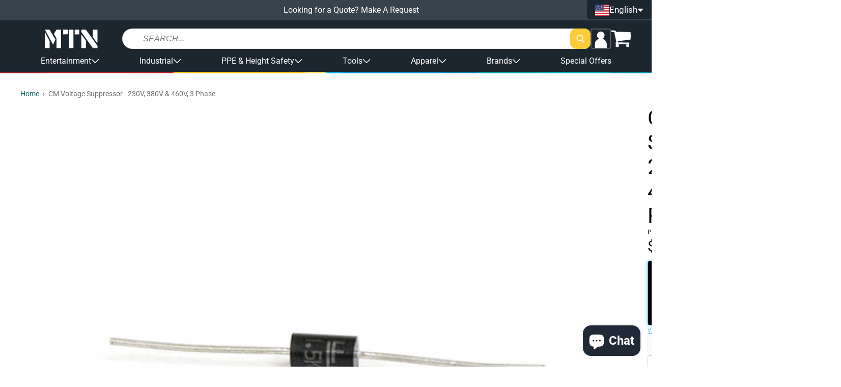

--- FILE ---
content_type: text/html; charset=utf-8
request_url: https://shopmtn.com/products/20861
body_size: 71740
content:
<!doctype html>
<html class="no-js " lang="en">
  <head>
    <meta charset="utf-8">
    <meta http-equiv="X-UA-Compatible" content="IE=edge">
    <meta name="viewport" content="width=device-width,initial-scale=1">
    <meta name="theme-color" content="">
    <link rel="canonical" href="https://shopmtn.com/products/20861">
    <link rel="preconnect" href="https://cdn.shopify.com" crossorigin><link rel="icon" type="image/png" href="//shopmtn.com/cdn/shop/files/favicon.png?crop=center&height=32&v=1613520442&width=32"><link rel="preconnect" href="https://fonts.shopifycdn.com" crossorigin><title>
      CM Voltage Suppressor - 230V, 380V &amp; 460V, 3 Phase
 &ndash; MTN SHOP</title>

    
      <meta name="description" content="This Voltage Supressor is designed for 3 Phase Hoists with 230V, 380V and 460V power.">
    

    

<meta property="og:site_name" content="MTN SHOP">
<meta property="og:url" content="https://shopmtn.com/products/20861">
<meta property="og:title" content="CM Voltage Suppressor - 230V, 380V &amp; 460V, 3 Phase">
<meta property="og:type" content="product">
<meta property="og:description" content="This Voltage Supressor is designed for 3 Phase Hoists with 230V, 380V and 460V power."><meta property="og:image" content="http://shopmtn.com/cdn/shop/products/20861.jpg?v=1442953210">
  <meta property="og:image:secure_url" content="https://shopmtn.com/cdn/shop/products/20861.jpg?v=1442953210">
  <meta property="og:image:width" content="900">
  <meta property="og:image:height" content="737"><meta property="og:price:amount" content="18.45">
  <meta property="og:price:currency" content="USD"><meta name="twitter:card" content="summary_large_image">
<meta name="twitter:title" content="CM Voltage Suppressor - 230V, 380V &amp; 460V, 3 Phase">
<meta name="twitter:description" content="This Voltage Supressor is designed for 3 Phase Hoists with 230V, 380V and 460V power.">

    <!-- PANDECTES-GDPR: DO NOT MODIFY AUTO GENERATED CODE BELOW --><script id="pandectes-rules">      window.PandectesSettings = {"store":{"plan":"basic","theme":"[Grodas] EU Production","primaryLocale":"en","adminMode":false},"tsPublished":1676544854,"declaration":{"showPurpose":false,"showProvider":false,"showDateGenerated":true},"language":{"languageMode":"Single","fallbackLanguage":"en","languageDetection":"browser","languagesSupported":[]},"texts":{"managed":{"headerText":{"en":"We respect your privacy"},"consentText":{"en":"This website uses cookies to ensure you get the best experience."},"dismissButtonText":{"en":"Ok"},"linkText":{"en":"Learn more"},"imprintText":{"en":"Imprint"},"preferencesButtonText":{"en":"Preferences"},"allowButtonText":{"en":"Got it!"},"denyButtonText":{"en":"Decline"},"leaveSiteButtonText":{"en":"Leave this site"},"cookiePolicyText":{"en":"Cookie policy"},"preferencesPopupTitleText":{"en":"Manage consent preferences"},"preferencesPopupIntroText":{"en":"We use cookies to optimize website functionality, analyze the performance, and provide personalized experience to you. Some cookies are essential to make the website operate and function correctly. Those cookies cannot be disabled. In this window you can manage your preference of cookies."},"preferencesPopupCloseButtonText":{"en":"Close"},"preferencesPopupAcceptAllButtonText":{"en":"Accept all"},"preferencesPopupRejectAllButtonText":{"en":"Reject all"},"preferencesPopupSaveButtonText":{"en":"Save preferences"},"accessSectionTitleText":{"en":"Data portability"},"accessSectionParagraphText":{"en":"You have the right to request access to your data at any time."},"rectificationSectionTitleText":{"en":"Data Rectification"},"rectificationSectionParagraphText":{"en":"You have the right to request your data to be updated whenever you think it is appropriate."},"erasureSectionTitleText":{"en":"Right to be forgotten"},"erasureSectionParagraphText":{"en":"You have the right to ask all your data to be erased. After that, you will no longer be able to access your account."}},"categories":{"strictlyNecessaryCookiesTitleText":{"en":"Strictly necessary cookies"},"functionalityCookiesTitleText":{"en":"Functional cookies"},"performanceCookiesTitleText":{"en":"Performance cookies"},"targetingCookiesTitleText":{"en":"Targeting cookies"},"unclassifiedCookiesTitleText":{"en":"Unclassified cookies"},"strictlyNecessaryCookiesDescriptionText":{"en":"These cookies are essential in order to enable you to move around the website and use its features, such as accessing secure areas of the website. The website cannot function properly without these cookies."},"functionalityCookiesDescriptionText":{"en":"These cookies enable the site to provide enhanced functionality and personalisation. They may be set by us or by third party providers whose services we have added to our pages. If you do not allow these cookies then some or all of these services may not function properly."},"performanceCookiesDescriptionText":{"en":"These cookies enable us to monitor and improve the performance of our website. For example, they allow us to count visits, identify traffic sources and see which parts of the site are most popular."},"targetingCookiesDescriptionText":{"en":"These cookies may be set through our site by our advertising partners. They may be used by those companies to build a profile of your interests and show you relevant adverts on other sites.    They do not store directly personal information, but are based on uniquely identifying your browser and internet device. If you do not allow these cookies, you will experience less targeted advertising."},"unclassifiedCookiesDescriptionText":{"en":"Unclassified cookies are cookies that we are in the process of classifying, together with the providers of individual cookies."}},"auto":{"declName":{"en":"Name"},"declPath":{"en":"Path"},"declType":{"en":"Type"},"declDomain":{"en":"Domain"},"declPurpose":{"en":"Purpose"},"declProvider":{"en":"Provider"},"declRetention":{"en":"Retention"},"declFirstParty":{"en":"First-party"},"declThirdParty":{"en":"Third-party"},"cookiesDetailsText":{"en":"Cookies details"},"preferencesPopupAlwaysAllowedText":{"en":"Always allowed"},"submitButton":{"en":"Submit"},"submittingButton":{"en":"Submitting..."},"cancelButton":{"en":"Cancel"},"guestsSupportInfoText":{"en":"Please login with your customer account to further proceed."},"guestsSupportEmailPlaceholder":{"en":"E-mail address"},"guestsSupportEmailValidationError":{"en":"Email is not valid"},"guestsSupportEmailSuccessTitle":{"en":"Thank you for your request"},"guestsSupportEmailFailureTitle":{"en":"A problem occurred"},"guestsSupportEmailSuccessMessage":{"en":"If you are registered as a customer of this store, you will soon receive an email with instructions on how to proceed."},"guestsSupportEmailFailureMessage":{"en":"Your request was not submitted. Please try again and if problem persists, contact store owner for assistance."},"confirmationSuccessTitle":{"en":"Your request is verified"},"confirmationFailureTitle":{"en":"A problem occurred"},"confirmationSuccessMessage":{"en":"We will soon get back to you as to your request."},"confirmationFailureMessage":{"en":"Your request was not verified. Please try again and if problem persists, contact store owner for assistance"},"consentSectionTitleText":{"en":"Your cookie consent"},"consentSectionNoConsentText":{"en":"You have not consented to the cookies policy of this website."},"consentSectionConsentedText":{"en":"You consented to the cookies policy of this website on"},"consentStatus":{"en":"Consent preference"},"consentDate":{"en":"Consent date"},"consentId":{"en":"Consent ID"},"consentSectionChangeConsentActionText":{"en":"Change consent preference"},"accessSectionGDPRRequestsActionText":{"en":"Data subject requests"},"accessSectionAccountInfoActionText":{"en":"Personal data"},"accessSectionOrdersRecordsActionText":{"en":"Orders"},"accessSectionDownloadReportActionText":{"en":"Request export"},"rectificationCommentPlaceholder":{"en":"Describe what you want to be updated"},"rectificationCommentValidationError":{"en":"Comment is required"},"rectificationSectionEditAccountActionText":{"en":"Request an update"},"erasureSectionRequestDeletionActionText":{"en":"Request personal data deletion"}}},"library":{"previewMode":false,"fadeInTimeout":0,"defaultBlocked":7,"showLink":true,"showImprintLink":false,"enabled":true,"cookie":{"name":"_pandectes_gdpr","expiryDays":365,"secure":true},"dismissOnScroll":false,"dismissOnWindowClick":false,"dismissOnTimeout":false,"palette":{"popup":{"background":"#FFFFFF","backgroundForCalculations":{"a":1,"b":255,"g":255,"r":255},"text":"#000000"},"button":{"background":"transparent","backgroundForCalculations":{"a":1,"b":255,"g":255,"r":255},"text":"#000000","textForCalculation":{"a":1,"b":0,"g":0,"r":0},"border":"#000000"}},"content":{"href":"https://shopmtn.eu/policies/privacy-policy","imprintHref":"/","close":"&#10005;","target":"_blank","logo":"<img class=\"cc-banner-logo\" height=\"16\" width=\"16\" src=\"https://cdn.shopify.com/s/files/1/1864/7093/t/44/assets/pandectes-logo.png?v=1674571537\" alt=\"MTN Shop EU\" />"},"window":"<div role=\"dialog\" aria-live=\"polite\" aria-label=\"cookieconsent\" aria-describedby=\"cookieconsent:desc\" id=\"pandectes-banner\" class=\"cc-window-wrapper cc-bottom-wrapper\"><div class=\"pd-cookie-banner-window cc-window {{classes}}\"><!--googleoff: all-->{{children}}<!--googleon: all--></div></div>","compliance":{"opt-both":"<div class=\"cc-compliance cc-highlight\">{{deny}}{{allow}}</div>"},"type":"opt-both","layouts":{"basic":"{{logo}}{{messagelink}}{{compliance}}{{close}}"},"position":"bottom","theme":"wired","revokable":false,"animateRevokable":false,"revokableReset":false,"revokableLogoUrl":"https://cdn.shopify.com/s/files/1/1864/7093/t/44/assets/pandectes-reopen-logo.png?v=1674571538","revokablePlacement":"bottom-left","revokableMarginHorizontal":15,"revokableMarginVertical":15,"static":false,"autoAttach":true,"hasTransition":true,"blacklistPage":[""]},"geolocation":{"brOnly":false,"caOnly":false,"euOnly":false,"jpOnly":false,"thOnly":false,"canadaOnly":false,"globalVisibility":true},"dsr":{"guestsSupport":false,"accessSectionDownloadReportAuto":false},"banner":{"resetTs":1674571536,"extraCss":"        .cc-banner-logo {max-width: 41em!important;}    @media(min-width: 768px) {.cc-window.cc-floating{max-width: 41em!important;width: 41em!important;}}    .cc-message, .cc-header, .cc-logo {text-align: center}    .cc-window-wrapper{z-index: 2147483647;}    .cc-window{z-index: 2147483647;font-size: 15px!important;font-family: inherit;}    .cc-header{font-size: 15px!important;font-family: inherit;}    .pd-cp-ui{font-family: inherit; background-color: #FFFFFF;color:#000000;}    .pd-cp-btn{}    input + .pd-cp-preferences-slider{background-color: rgba(0, 0, 0, 0.3)}    .pd-cp-scrolling-section::-webkit-scrollbar{background-color: rgba(0, 0, 0, 0.3)}    input:checked + .pd-cp-preferences-slider{background-color: rgba(0, 0, 0, 1)}    .pd-cp-scrolling-section::-webkit-scrollbar-thumb {background-color: rgba(0, 0, 0, 1)}    .pd-cp-ui-close{color:#000000;}    .pd-cp-preferences-slider:before{background-color: #FFFFFF}    .pd-cp-title:before {border-color: #000000!important}    .pd-cp-preferences-slider{background-color:#000000}    .pd-cp-toggle{color:#000000!important}    @media(max-width:699px) {.pd-cp-ui-close-top svg {fill: #000000}}    .pd-cp-toggle:hover,.pd-cp-toggle:visited,.pd-cp-toggle:active{color:#000000!important}    .pd-cookie-banner-window {box-shadow: 0 0 18px rgb(0 0 0 / 20%);}  ","customJavascript":null,"showPoweredBy":false,"isActive":false,"implicitSavePreferences":false,"cookieIcon":false,"blockBots":false,"showCookiesDetails":true,"cookiesBlockedByDefault":"7","hasTransition":true,"blockingPage":false,"showOnlyLandingPage":false,"leaveSiteUrl":"https://www.google.com","linkRespectStoreLang":false},"cookies":{"0":[{"name":"keep_alive","domain":"shopmtn.eu","path":"/","provider":"Shopify","firstParty":true,"retention":"30 minute(s)","purpose":{"en":"Used in connection with buyer localization."}},{"name":"secure_customer_sig","domain":"shopmtn.eu","path":"/","provider":"Shopify","firstParty":true,"retention":"1 year(s)","purpose":{"en":"Used in connection with customer login."}},{"name":"localization","domain":"shopmtn.eu","path":"/","provider":"Shopify","firstParty":true,"retention":"1 year(s)","purpose":{"en":"Shopify store localization"}},{"name":"cart_currency","domain":"shopmtn.eu","path":"/","provider":"Shopify","firstParty":true,"retention":"14 day(s)","purpose":{"en":"Used in connection with shopping cart."}},{"name":"shopify_pay_redirect","domain":"shopmtn.eu","path":"/","provider":"Shopify","firstParty":true,"retention":"60 minute(s)","purpose":{"en":"Used in connection with checkout."}},{"name":"_secure_session_id","domain":"shopmtn.eu","path":"/","provider":"Shopify","firstParty":true,"retention":"24 hour(s)","purpose":{"en":"Used in connection with navigation through a storefront."}}],"1":[{"name":"_orig_referrer","domain":".shopmtn.eu","path":"/","provider":"Shopify","firstParty":true,"retention":"14 day(s)","purpose":{"en":"Tracks landing pages."}},{"name":"_landing_page","domain":".shopmtn.eu","path":"/","provider":"Shopify","firstParty":true,"retention":"14 day(s)","purpose":{"en":"Tracks landing pages."}},{"name":"_s","domain":".shopmtn.eu","path":"/","provider":"Shopify","firstParty":true,"retention":"30 minute(s)","purpose":{"en":"Shopify analytics."}},{"name":"_shopify_y","domain":".shopmtn.eu","path":"/","provider":"Shopify","firstParty":true,"retention":"1 year(s)","purpose":{"en":"Shopify analytics."}},{"name":"_y","domain":".shopmtn.eu","path":"/","provider":"Shopify","firstParty":true,"retention":"1 year(s)","purpose":{"en":"Shopify analytics."}},{"name":"_shopify_sa_t","domain":".shopmtn.eu","path":"/","provider":"Shopify","firstParty":true,"retention":"30 minute(s)","purpose":{"en":"Shopify analytics relating to marketing & referrals."}},{"name":"_shopify_sa_p","domain":".shopmtn.eu","path":"/","provider":"Shopify","firstParty":true,"retention":"30 minute(s)","purpose":{"en":"Shopify analytics relating to marketing & referrals."}},{"name":"_shopify_s","domain":".shopmtn.eu","path":"/","provider":"Shopify","firstParty":true,"retention":"30 minute(s)","purpose":{"en":"Shopify analytics."}}],"2":[{"name":"_ga_7EN5JZJ2EQ","domain":".shopmtn.eu","path":"/","provider":"Google","firstParty":true,"retention":"1 year(s)","purpose":{"en":"Cookie is set by Google Analytics with unknown functionality"}},{"name":"_ga","domain":".shopmtn.eu","path":"/","provider":"Google","firstParty":true,"retention":"1 year(s)","purpose":{"en":"Cookie is set by Google Analytics with unknown functionality"}},{"name":"_gid","domain":".shopmtn.eu","path":"/","provider":"Google","firstParty":true,"retention":"24 hour(s)","purpose":{"en":"Cookie is placed by Google Analytics to count and track pageviews."}},{"name":"_gat","domain":".shopmtn.eu","path":"/","provider":"Google","firstParty":true,"retention":"49 second(s)","purpose":{"en":"Cookie is placed by Google Analytics to filter requests from bots."}}],"4":[{"name":"_gcl_au","domain":".shopmtn.eu","path":"/","provider":"Google","firstParty":true,"retention":"90 day(s)","purpose":{"en":"Cookie is placed by Google Tag Manager to track conversions."}},{"name":"_fbp","domain":".shopmtn.eu","path":"/","provider":"Facebook","firstParty":true,"retention":"90 day(s)","purpose":{"en":"Cookie is placed by Facebook to track visits across websites."}},{"name":"test_cookie","domain":".doubleclick.net","path":"/","provider":"Google","firstParty":true,"retention":"15 minute(s)","purpose":{"en":"To measure the visitors’ actions after they click through from an advert. Expires after each visit."}},{"name":"IDE","domain":".doubleclick.net","path":"/","provider":"Google","firstParty":true,"retention":"1 year(s)","purpose":{"en":"To measure the visitors’ actions after they click through from an advert. Expires after 1 year."}}],"8":[{"name":"_cmp_a","domain":".shopmtn.eu","path":"/","provider":"Unknown","firstParty":true,"retention":"24 hour(s)","purpose":{"en":""}}]},"blocker":{"isActive":false,"googleConsentMode":{"id":"","analyticsId":"","isActive":false,"adStorageCategory":4,"analyticsStorageCategory":2,"personalizationStorageCategory":1,"functionalityStorageCategory":1,"customEvent":true,"securityStorageCategory":0,"redactData":true,"urlPassthrough":false},"facebookPixel":{"id":"","isActive":false,"ldu":false},"rakuten":{"isActive":false,"cmp":false,"ccpa":false},"defaultBlocked":7,"patterns":{"whiteList":[],"blackList":{"1":[],"2":[],"4":[],"8":[]},"iframesWhiteList":[],"iframesBlackList":{"1":[],"2":[],"4":[],"8":[]},"beaconsWhiteList":[],"beaconsBlackList":{"1":[],"2":[],"4":[],"8":[]}}}}      !function(){"use strict";window.PandectesRules=window.PandectesRules||{},window.PandectesRules.manualBlacklist={1:[],2:[],4:[]},window.PandectesRules.blacklistedIFrames={1:[],2:[],4:[]},window.PandectesRules.blacklistedCss={1:[],2:[],4:[]},window.PandectesRules.blacklistedBeacons={1:[],2:[],4:[]};var e="javascript/blocked",t="_pandectes_gdpr";function r(e){return new RegExp(e.replace(/[/\\.+?$()]/g,"\\$&").replace("*","(.*)"))}var n=function(e){try{return JSON.parse(e)}catch(e){return!1}},a=function(e){var t=arguments.length>1&&void 0!==arguments[1]?arguments[1]:"log",r=new URLSearchParams(window.location.search);r.get("rules_debug")&&console[t]("PandectesRules: ".concat(e))};function s(e,t){var r=Object.keys(e);if(Object.getOwnPropertySymbols){var n=Object.getOwnPropertySymbols(e);t&&(n=n.filter((function(t){return Object.getOwnPropertyDescriptor(e,t).enumerable}))),r.push.apply(r,n)}return r}function i(e){for(var t=1;t<arguments.length;t++){var r=null!=arguments[t]?arguments[t]:{};t%2?s(Object(r),!0).forEach((function(t){o(e,t,r[t])})):Object.getOwnPropertyDescriptors?Object.defineProperties(e,Object.getOwnPropertyDescriptors(r)):s(Object(r)).forEach((function(t){Object.defineProperty(e,t,Object.getOwnPropertyDescriptor(r,t))}))}return e}function o(e,t,r){return t in e?Object.defineProperty(e,t,{value:r,enumerable:!0,configurable:!0,writable:!0}):e[t]=r,e}function c(e,t){return function(e){if(Array.isArray(e))return e}(e)||function(e,t){var r=null==e?null:"undefined"!=typeof Symbol&&e[Symbol.iterator]||e["@@iterator"];if(null==r)return;var n,a,s=[],i=!0,o=!1;try{for(r=r.call(e);!(i=(n=r.next()).done)&&(s.push(n.value),!t||s.length!==t);i=!0);}catch(e){o=!0,a=e}finally{try{i||null==r.return||r.return()}finally{if(o)throw a}}return s}(e,t)||u(e,t)||function(){throw new TypeError("Invalid attempt to destructure non-iterable instance.\nIn order to be iterable, non-array objects must have a [Symbol.iterator]() method.")}()}function l(e){return function(e){if(Array.isArray(e))return d(e)}(e)||function(e){if("undefined"!=typeof Symbol&&null!=e[Symbol.iterator]||null!=e["@@iterator"])return Array.from(e)}(e)||u(e)||function(){throw new TypeError("Invalid attempt to spread non-iterable instance.\nIn order to be iterable, non-array objects must have a [Symbol.iterator]() method.")}()}function u(e,t){if(e){if("string"==typeof e)return d(e,t);var r=Object.prototype.toString.call(e).slice(8,-1);return"Object"===r&&e.constructor&&(r=e.constructor.name),"Map"===r||"Set"===r?Array.from(e):"Arguments"===r||/^(?:Ui|I)nt(?:8|16|32)(?:Clamped)?Array$/.test(r)?d(e,t):void 0}}function d(e,t){(null==t||t>e.length)&&(t=e.length);for(var r=0,n=new Array(t);r<t;r++)n[r]=e[r];return n}var f="Pandectes"===window.navigator.userAgent;a("userAgent -> ".concat(window.navigator.userAgent.substring(0,50)));var p=function(){var e,r=arguments.length>0&&void 0!==arguments[0]?arguments[0]:t,a="; "+document.cookie,s=a.split("; "+r+"=");if(s.length<2)e={};else{var i=s.pop(),o=i.split(";");e=window.atob(o.shift())}var c=n(e);return!1!==c?c:e}(),g=window.PandectesSettings,h=g.banner.isActive,y=g.blocker.defaultBlocked,b=p&&null!==p.preferences&&void 0!==p.preferences?p.preferences:null,m=h?null===b?y:b:0,v={1:0==(1&m),2:0==(2&m),4:0==(4&m)},w=window.PandectesSettings.blocker.patterns,k=w.blackList,L=w.whiteList,P=w.iframesBlackList,A=w.iframesWhiteList,S=w.beaconsBlackList,C=w.beaconsWhiteList,_={blackList:[],whiteList:[],iframesBlackList:{1:[],2:[],4:[],8:[]},iframesWhiteList:[],beaconsBlackList:{1:[],2:[],4:[],8:[]},beaconsWhiteList:[]};[1,2,4].map((function(e){var t;v[e]||((t=_.blackList).push.apply(t,l(k[e].length?k[e].map(r):[])),_.iframesBlackList[e]=P[e].length?P[e].map(r):[],_.beaconsBlackList[e]=S[e].length?S[e].map(r):[])})),_.whiteList=L.length?L.map(r):[],_.iframesWhiteList=A.length?A.map(r):[],_.beaconsWhiteList=C.length?C.map(r):[];var B={scripts:[],iframes:{1:[],2:[],4:[]},beacons:{1:[],2:[],4:[]},css:{1:[],2:[],4:[]}},E=function(t,r){return t&&(!r||r!==e)&&(!_.blackList||_.blackList.some((function(e){return e.test(t)})))&&(!_.whiteList||_.whiteList.every((function(e){return!e.test(t)})))},O=function(e){var t=e.getAttribute("src");return _.blackList&&_.blackList.every((function(e){return!e.test(t)}))||_.whiteList&&_.whiteList.some((function(e){return e.test(t)}))},I=function(e,t){var r=_.iframesBlackList[t],n=_.iframesWhiteList;return e&&(!r||r.some((function(t){return t.test(e)})))&&(!n||n.every((function(t){return!t.test(e)})))},R=function(e,t){var r=_.beaconsBlackList[t],n=_.beaconsWhiteList;return e&&(!r||r.some((function(t){return t.test(e)})))&&(!n||n.every((function(t){return!t.test(e)})))},j=new MutationObserver((function(e){for(var t=0;t<e.length;t++)for(var r=e[t].addedNodes,n=0;n<r.length;n++){var a=r[n],s=a.dataset&&a.dataset.cookiecategory;if(1===a.nodeType&&"LINK"===a.tagName){var i=a.dataset&&a.dataset.href;if(i&&s)switch(s){case"functionality":case"C0001":B.css[1].push(i);break;case"performance":case"C0002":B.css[2].push(i);break;case"targeting":case"C0003":B.css[4].push(i)}}}})),x=new MutationObserver((function(t){for(var r=0;r<t.length;r++)for(var n=t[r].addedNodes,a=function(t){var r=n[t],a=r.src||r.dataset&&r.dataset.src,s=r.dataset&&r.dataset.cookiecategory;if(1===r.nodeType&&"IFRAME"===r.tagName){if(a){var i=!1;I(a,1)||"functionality"===s||"C0001"===s?(i=!0,B.iframes[1].push(a)):I(a,2)||"performance"===s||"C0002"===s?(i=!0,B.iframes[2].push(a)):(I(a,4)||"targeting"===s||"C0003"===s)&&(i=!0,B.iframes[4].push(a)),i&&(r.removeAttribute("src"),r.setAttribute("data-src",a))}}else if(1===r.nodeType&&"IMG"===r.tagName){if(a){var o=!1;R(a,1)?(o=!0,B.beacons[1].push(a)):R(a,2)?(o=!0,B.beacons[2].push(a)):R(a,4)&&(o=!0,B.beacons[4].push(a)),o&&(r.removeAttribute("src"),r.setAttribute("data-src",a))}}else if(1===r.nodeType&&"LINK"===r.tagName){var c=r.dataset&&r.dataset.href;if(c&&s)switch(s){case"functionality":case"C0001":B.css[1].push(c);break;case"performance":case"C0002":B.css[2].push(c);break;case"targeting":case"C0003":B.css[4].push(c)}}else if(1===r.nodeType&&"SCRIPT"===r.tagName){var l=r.type,u=!1;if(E(a,l))u=!0;else if(a&&s)switch(s){case"functionality":case"C0001":u=!0,window.PandectesRules.manualBlacklist[1].push(a);break;case"performance":case"C0002":u=!0,window.PandectesRules.manualBlacklist[2].push(a);break;case"targeting":case"C0003":u=!0,window.PandectesRules.manualBlacklist[4].push(a)}if(u){B.scripts.push([r,l]),r.type=e;r.addEventListener("beforescriptexecute",(function t(n){r.getAttribute("type")===e&&n.preventDefault(),r.removeEventListener("beforescriptexecute",t)})),r.parentElement&&r.parentElement.removeChild(r)}}},s=0;s<n.length;s++)a(s)})),T=document.createElement,N={src:Object.getOwnPropertyDescriptor(HTMLScriptElement.prototype,"src"),type:Object.getOwnPropertyDescriptor(HTMLScriptElement.prototype,"type")};window.PandectesRules.unblockCss=function(e){var t=B.css[e]||[];t.length&&a("Unblocking CSS for ".concat(e)),t.forEach((function(e){var t=document.querySelector('link[data-href^="'.concat(e,'"]'));t.removeAttribute("data-href"),t.href=e})),B.css[e]=[]},window.PandectesRules.unblockIFrames=function(e){var t=B.iframes[e]||[];t.length&&a("Unblocking IFrames for ".concat(e)),_.iframesBlackList[e]=[],t.forEach((function(e){var t=document.querySelector('iframe[data-src^="'.concat(e,'"]'));t.removeAttribute("data-src"),t.src=e})),B.iframes[e]=[]},window.PandectesRules.unblockBeacons=function(e){var t=B.beacons[e]||[];t.length&&a("Unblocking Beacons for ".concat(e)),_.beaconsBlackList[e]=[],t.forEach((function(e){var t=document.querySelector('img[data-src^="'.concat(e,'"]'));t.removeAttribute("data-src"),t.src=e})),B.beacons[e]=[]},window.PandectesRules.unblock=function(t){t.length<1?(_.blackList=[],_.whiteList=[],_.iframesBlackList=[],_.iframesWhiteList=[]):(_.blackList&&(_.blackList=_.blackList.filter((function(e){return t.every((function(t){return"string"==typeof t?!e.test(t):t instanceof RegExp?e.toString()!==t.toString():void 0}))}))),_.whiteList&&(_.whiteList=[].concat(l(_.whiteList),l(t.map((function(e){if("string"==typeof e){var t=".*"+r(e)+".*";if(_.whiteList.every((function(e){return e.toString()!==t.toString()})))return new RegExp(t)}else if(e instanceof RegExp&&_.whiteList.every((function(t){return t.toString()!==e.toString()})))return e;return null})).filter(Boolean)))));for(var n=document.querySelectorAll('script[type="'.concat(e,'"]')),s=0;s<n.length;s++){var i=n[s];O(i)&&(B.scripts.push([i,"application/javascript"]),i.parentElement.removeChild(i))}var o=0;l(B.scripts).forEach((function(e,t){var r=c(e,2),n=r[0],a=r[1];if(O(n)){for(var s=document.createElement("script"),i=0;i<n.attributes.length;i++){var l=n.attributes[i];"src"!==l.name&&"type"!==l.name&&s.setAttribute(l.name,n.attributes[i].value)}s.setAttribute("src",n.src),s.setAttribute("type",a||"application/javascript"),document.head.appendChild(s),B.scripts.splice(t-o,1),o++}})),0==_.blackList.length&&0===_.iframesBlackList[1].length&&0===_.iframesBlackList[2].length&&0===_.iframesBlackList[4].length&&0===_.beaconsBlackList[1].length&&0===_.beaconsBlackList[2].length&&0===_.beaconsBlackList[4].length&&(a("Disconnecting observers"),x.disconnect(),j.disconnect())};var D=setInterval((function(){window.Shopify&&(clearInterval(D),window.Shopify.loadFeatures&&window.Shopify.loadFeatures([{name:"consent-tracking-api",version:"0.1"}],(function(e){e?a("CustomerPrivacy API -> failed to load","warning"):(a("CustomerPrivacy API -> loaded successfully"),(f||(0==(2&m)||0==(4&m)))&&window.Shopify.customerPrivacy.setTrackingConsent(!0,(function(e){e&&e.error&&a("CustomerPrivacy API -> failed to allow tracking","error"),a("CustomerPrivacy API (Rules) -> tracking allowed")})))})))}),10),M=window.PandectesSettings,W=M.banner.isActive,z=M.blocker.googleConsentMode,F=z.isActive,U=z.customEvent,q=z.redactData,H=z.urlPassthrough,$=z.adStorageCategory,G=z.analyticsStorageCategory,K=z.functionalityStorageCategory,J=z.personalizationStorageCategory,Y=z.securityStorageCategory;function Q(){window.dataLayer.push(arguments)}window.dataLayer=window.dataLayer||[];var V,X,Z={hasInitialized:!1,ads_data_redaction:!1,url_passthrough:!1,storage:{ad_storage:"granted",analytics_storage:"granted",functionality_storage:"granted",personalization_storage:"granted",security_storage:"granted",wait_for_update:500}};if(W&&F){var ee=0==(m&$)?"granted":"denied",te=0==(m&G)?"granted":"denied",re=0==(m&K)?"granted":"denied",ne=0==(m&J)?"granted":"denied",ae=0==(m&Y)?"granted":"denied";Z.hasInitialized=!0,Z.ads_data_redaction="denied"===ee&&q,Z.url_passthrough=H,Z.storage.ad_storage=ee,Z.storage.analytics_storage=te,Z.storage.functionality_storage=re,Z.storage.personalization_storage=ne,Z.storage.security_storage=ae,Z.ads_data_redaction&&Q("set","ads_data_redaction",Z.ads_data_redaction),Z.url_passthrough&&Q("set","url_passthrough",Z.url_passthrough),Q("consent","default",Z.storage),U&&(X=7===(V=m)?"deny":0===V?"allow":"mixed",window.dataLayer.push({event:"Pandectes_Consent_Update",pandectes_status:X,pandectes_categories:{C000:"allow",C001:v[1]?"allow":"deny",C002:v[2]?"allow":"deny",C003:v[4]?"allow":"deny"}})),a("Google consent mode initialized")}window.PandectesRules.gcm=Z;var se=window.PandectesSettings,ie=se.banner.isActive,oe=se.blocker.isActive;a("Blocker -> "+(oe?"Active":"Inactive")),a("Banner -> "+(ie?"Active":"Inactive")),a("ActualPrefs -> "+m);var ce=null===b&&/\/checkouts\//.test(window.location.pathname);0!==m&&!1===f&&oe&&!ce?(a("Blocker will execute"),document.createElement=function(){for(var t=arguments.length,r=new Array(t),n=0;n<t;n++)r[n]=arguments[n];if("script"!==r[0].toLowerCase())return T.bind?T.bind(document).apply(void 0,r):T;var a=T.bind(document).apply(void 0,r);try{Object.defineProperties(a,{src:i(i({},N.src),{},{set:function(t){E(t,a.type)&&N.type.set.call(this,e),N.src.set.call(this,t)}}),type:i(i({},N.type),{},{get:function(){var t=N.type.get.call(this);return t===e||E(this.src,t)?null:t},set:function(t){var r=E(a.src,a.type)?e:t;N.type.set.call(this,r)}})}),a.setAttribute=function(t,r){if("type"===t){var n=E(a.src,a.type)?e:r;N.type.set.call(a,n)}else"src"===t?(E(r,a.type)&&N.type.set.call(a,e),N.src.set.call(a,r)):HTMLScriptElement.prototype.setAttribute.call(a,t,r)}}catch(e){console.warn("Yett: unable to prevent script execution for script src ",a.src,".\n",'A likely cause would be because you are using a third-party browser extension that monkey patches the "document.createElement" function.')}return a},x.observe(document.documentElement,{childList:!0,subtree:!0}),j.observe(document.documentElement,{childList:!0,subtree:!0})):a("Blocker will not execute")}();
</script>

    <script src="//shopmtn.com/cdn/shop/t/47/assets/global.js?v=110076995568470865691767955470" defer="defer"></script>

    <!-- [GR] LAZYLOAD_BEGIN -->
    <!-- ---- Start of ORIGINAL content for header -->

    <!-- <script>window.performance && window.performance.mark && window.performance.mark('shopify.content_for_header.start');</script><meta name="google-site-verification" content="W3jM_P_oCC1VXG2Bu1Lsx6YAULvBBn-kfLcV_b-JcKk">
<meta name="facebook-domain-verification" content="2yofkrt7p1cilegua6c6j2xtv6vqb3">
<meta id="shopify-digital-wallet" name="shopify-digital-wallet" content="/9233012/digital_wallets/dialog">
<meta name="shopify-checkout-api-token" content="efb4c86c897912b4fd5c53625bc68c72">
<meta id="in-context-paypal-metadata" data-shop-id="9233012" data-venmo-supported="true" data-environment="production" data-locale="en_US" data-paypal-v4="true" data-currency="USD">
<link rel="alternate" hreflang="x-default" href="https://shopmtn.com/products/20861">
<link rel="alternate" hreflang="en" href="https://shopmtn.com/products/20861">
<link rel="alternate" hreflang="es" href="https://shopmtn.com/es/products/supresor-de-voltaje-cm-230-v-380-v-y-460-v-trifasico">
<link rel="alternate" type="application/json+oembed" href="https://shopmtn.com/products/20861.oembed">
<script async="async" src="/checkouts/internal/preloads.js?locale=en-US"></script>
<link rel="preconnect" href="https://shop.app" crossorigin="anonymous">
<script async="async" src="https://shop.app/checkouts/internal/preloads.js?locale=en-US&shop_id=9233012" crossorigin="anonymous"></script>
<script id="apple-pay-shop-capabilities" type="application/json">{"shopId":9233012,"countryCode":"US","currencyCode":"USD","merchantCapabilities":["supports3DS"],"merchantId":"gid:\/\/shopify\/Shop\/9233012","merchantName":"MTN SHOP","requiredBillingContactFields":["postalAddress","email","phone"],"requiredShippingContactFields":["postalAddress","email","phone"],"shippingType":"shipping","supportedNetworks":["visa","masterCard","amex","discover","elo","jcb"],"total":{"type":"pending","label":"MTN SHOP","amount":"1.00"},"shopifyPaymentsEnabled":true,"supportsSubscriptions":true}</script>
<script id="shopify-features" type="application/json">{"accessToken":"efb4c86c897912b4fd5c53625bc68c72","betas":["rich-media-storefront-analytics"],"domain":"shopmtn.com","predictiveSearch":true,"shopId":9233012,"locale":"en"}</script>
<script>var Shopify = Shopify || {};
Shopify.shop = "mountain-productions.myshopify.com";
Shopify.locale = "en";
Shopify.currency = {"active":"USD","rate":"1.0"};
Shopify.country = "US";
Shopify.theme = {"name":"mtnshop\/shopify\/us\/prod","id":157460103386,"schema_name":"MTN Dawn","schema_version":"1.0.0","theme_store_id":null,"role":"main"};
Shopify.theme.handle = "null";
Shopify.theme.style = {"id":null,"handle":null};
Shopify.cdnHost = "shopmtn.com/cdn";
Shopify.routes = Shopify.routes || {};
Shopify.routes.root = "/";</script>
<script type="module">!function(o){(o.Shopify=o.Shopify||{}).modules=!0}(window);</script>
<script>!function(o){function n(){var o=[];function n(){o.push(Array.prototype.slice.apply(arguments))}return n.q=o,n}var t=o.Shopify=o.Shopify||{};t.loadFeatures=n(),t.autoloadFeatures=n()}(window);</script>
<script>
  window.ShopifyPay = window.ShopifyPay || {};
  window.ShopifyPay.apiHost = "shop.app\/pay";
  window.ShopifyPay.redirectState = null;
</script>
<script id="shop-js-analytics" type="application/json">{"pageType":"product"}</script>
<script defer="defer" async type="module" src="//shopmtn.com/cdn/shopifycloud/shop-js/modules/v2/client.init-shop-cart-sync_BT-GjEfc.en.esm.js"></script>
<script defer="defer" async type="module" src="//shopmtn.com/cdn/shopifycloud/shop-js/modules/v2/chunk.common_D58fp_Oc.esm.js"></script>
<script defer="defer" async type="module" src="//shopmtn.com/cdn/shopifycloud/shop-js/modules/v2/chunk.modal_xMitdFEc.esm.js"></script>
<script type="module">
  await import("//shopmtn.com/cdn/shopifycloud/shop-js/modules/v2/client.init-shop-cart-sync_BT-GjEfc.en.esm.js");
await import("//shopmtn.com/cdn/shopifycloud/shop-js/modules/v2/chunk.common_D58fp_Oc.esm.js");
await import("//shopmtn.com/cdn/shopifycloud/shop-js/modules/v2/chunk.modal_xMitdFEc.esm.js");

  window.Shopify.SignInWithShop?.initShopCartSync?.({"fedCMEnabled":true,"windoidEnabled":true});

</script>
<script defer="defer" async type="module" src="//shopmtn.com/cdn/shopifycloud/shop-js/modules/v2/client.payment-terms_Ci9AEqFq.en.esm.js"></script>
<script defer="defer" async type="module" src="//shopmtn.com/cdn/shopifycloud/shop-js/modules/v2/chunk.common_D58fp_Oc.esm.js"></script>
<script defer="defer" async type="module" src="//shopmtn.com/cdn/shopifycloud/shop-js/modules/v2/chunk.modal_xMitdFEc.esm.js"></script>
<script type="module">
  await import("//shopmtn.com/cdn/shopifycloud/shop-js/modules/v2/client.payment-terms_Ci9AEqFq.en.esm.js");
await import("//shopmtn.com/cdn/shopifycloud/shop-js/modules/v2/chunk.common_D58fp_Oc.esm.js");
await import("//shopmtn.com/cdn/shopifycloud/shop-js/modules/v2/chunk.modal_xMitdFEc.esm.js");

  
</script>
<script>
  window.Shopify = window.Shopify || {};
  if (!window.Shopify.featureAssets) window.Shopify.featureAssets = {};
  window.Shopify.featureAssets['shop-js'] = {"shop-cart-sync":["modules/v2/client.shop-cart-sync_DZOKe7Ll.en.esm.js","modules/v2/chunk.common_D58fp_Oc.esm.js","modules/v2/chunk.modal_xMitdFEc.esm.js"],"init-fed-cm":["modules/v2/client.init-fed-cm_B6oLuCjv.en.esm.js","modules/v2/chunk.common_D58fp_Oc.esm.js","modules/v2/chunk.modal_xMitdFEc.esm.js"],"shop-cash-offers":["modules/v2/client.shop-cash-offers_D2sdYoxE.en.esm.js","modules/v2/chunk.common_D58fp_Oc.esm.js","modules/v2/chunk.modal_xMitdFEc.esm.js"],"shop-login-button":["modules/v2/client.shop-login-button_QeVjl5Y3.en.esm.js","modules/v2/chunk.common_D58fp_Oc.esm.js","modules/v2/chunk.modal_xMitdFEc.esm.js"],"pay-button":["modules/v2/client.pay-button_DXTOsIq6.en.esm.js","modules/v2/chunk.common_D58fp_Oc.esm.js","modules/v2/chunk.modal_xMitdFEc.esm.js"],"shop-button":["modules/v2/client.shop-button_DQZHx9pm.en.esm.js","modules/v2/chunk.common_D58fp_Oc.esm.js","modules/v2/chunk.modal_xMitdFEc.esm.js"],"avatar":["modules/v2/client.avatar_BTnouDA3.en.esm.js"],"init-windoid":["modules/v2/client.init-windoid_CR1B-cfM.en.esm.js","modules/v2/chunk.common_D58fp_Oc.esm.js","modules/v2/chunk.modal_xMitdFEc.esm.js"],"init-shop-for-new-customer-accounts":["modules/v2/client.init-shop-for-new-customer-accounts_C_vY_xzh.en.esm.js","modules/v2/client.shop-login-button_QeVjl5Y3.en.esm.js","modules/v2/chunk.common_D58fp_Oc.esm.js","modules/v2/chunk.modal_xMitdFEc.esm.js"],"init-shop-email-lookup-coordinator":["modules/v2/client.init-shop-email-lookup-coordinator_BI7n9ZSv.en.esm.js","modules/v2/chunk.common_D58fp_Oc.esm.js","modules/v2/chunk.modal_xMitdFEc.esm.js"],"init-shop-cart-sync":["modules/v2/client.init-shop-cart-sync_BT-GjEfc.en.esm.js","modules/v2/chunk.common_D58fp_Oc.esm.js","modules/v2/chunk.modal_xMitdFEc.esm.js"],"shop-toast-manager":["modules/v2/client.shop-toast-manager_DiYdP3xc.en.esm.js","modules/v2/chunk.common_D58fp_Oc.esm.js","modules/v2/chunk.modal_xMitdFEc.esm.js"],"init-customer-accounts":["modules/v2/client.init-customer-accounts_D9ZNqS-Q.en.esm.js","modules/v2/client.shop-login-button_QeVjl5Y3.en.esm.js","modules/v2/chunk.common_D58fp_Oc.esm.js","modules/v2/chunk.modal_xMitdFEc.esm.js"],"init-customer-accounts-sign-up":["modules/v2/client.init-customer-accounts-sign-up_iGw4briv.en.esm.js","modules/v2/client.shop-login-button_QeVjl5Y3.en.esm.js","modules/v2/chunk.common_D58fp_Oc.esm.js","modules/v2/chunk.modal_xMitdFEc.esm.js"],"shop-follow-button":["modules/v2/client.shop-follow-button_CqMgW2wH.en.esm.js","modules/v2/chunk.common_D58fp_Oc.esm.js","modules/v2/chunk.modal_xMitdFEc.esm.js"],"checkout-modal":["modules/v2/client.checkout-modal_xHeaAweL.en.esm.js","modules/v2/chunk.common_D58fp_Oc.esm.js","modules/v2/chunk.modal_xMitdFEc.esm.js"],"shop-login":["modules/v2/client.shop-login_D91U-Q7h.en.esm.js","modules/v2/chunk.common_D58fp_Oc.esm.js","modules/v2/chunk.modal_xMitdFEc.esm.js"],"lead-capture":["modules/v2/client.lead-capture_BJmE1dJe.en.esm.js","modules/v2/chunk.common_D58fp_Oc.esm.js","modules/v2/chunk.modal_xMitdFEc.esm.js"],"payment-terms":["modules/v2/client.payment-terms_Ci9AEqFq.en.esm.js","modules/v2/chunk.common_D58fp_Oc.esm.js","modules/v2/chunk.modal_xMitdFEc.esm.js"]};
</script>
<script>(function() {
  var isLoaded = false;
  function asyncLoad() {
    if (isLoaded) return;
    isLoaded = true;
    var urls = ["https:\/\/js.smile.io\/v1\/smile-shopify.js?shop=mountain-productions.myshopify.com","https:\/\/cdn.rebuyengine.com\/onsite\/js\/rebuy.js?shop=mountain-productions.myshopify.com"];
    for (var i = 0; i < urls.length; i++) {
      var s = document.createElement('script');
      s.type = 'text/javascript';
      s.async = true;
      s.src = urls[i];
      var x = document.getElementsByTagName('script')[0];
      x.parentNode.insertBefore(s, x);
    }
  };
  if(window.attachEvent) {
    window.attachEvent('onload', asyncLoad);
  } else {
    window.addEventListener('load', asyncLoad, false);
  }
})();</script>
<script id="__st">var __st={"a":9233012,"offset":-18000,"reqid":"e1a28ddd-1c31-4a45-8ba8-6b6d76c2c1b2-1769489537","pageurl":"shopmtn.com\/products\/20861","u":"0784918e49c1","p":"product","rtyp":"product","rid":2197887875};</script>
<script>window.ShopifyPaypalV4VisibilityTracking = true;</script>
<script id="captcha-bootstrap">!function(){'use strict';const t='contact',e='account',n='new_comment',o=[[t,t],['blogs',n],['comments',n],[t,'customer']],c=[[e,'customer_login'],[e,'guest_login'],[e,'recover_customer_password'],[e,'create_customer']],r=t=>t.map((([t,e])=>`form[action*='/${t}']:not([data-nocaptcha='true']) input[name='form_type'][value='${e}']`)).join(','),a=t=>()=>t?[...document.querySelectorAll(t)].map((t=>t.form)):[];function s(){const t=[...o],e=r(t);return a(e)}const i='password',u='form_key',d=['recaptcha-v3-token','g-recaptcha-response','h-captcha-response',i],f=()=>{try{return window.sessionStorage}catch{return}},m='__shopify_v',_=t=>t.elements[u];function p(t,e,n=!1){try{const o=window.sessionStorage,c=JSON.parse(o.getItem(e)),{data:r}=function(t){const{data:e,action:n}=t;return t[m]||n?{data:e,action:n}:{data:t,action:n}}(c);for(const[e,n]of Object.entries(r))t.elements[e]&&(t.elements[e].value=n);n&&o.removeItem(e)}catch(o){console.error('form repopulation failed',{error:o})}}const l='form_type',E='cptcha';function T(t){t.dataset[E]=!0}const w=window,h=w.document,L='Shopify',v='ce_forms',y='captcha';let A=!1;((t,e)=>{const n=(g='f06e6c50-85a8-45c8-87d0-21a2b65856fe',I='https://cdn.shopify.com/shopifycloud/storefront-forms-hcaptcha/ce_storefront_forms_captcha_hcaptcha.v1.5.2.iife.js',D={infoText:'Protected by hCaptcha',privacyText:'Privacy',termsText:'Terms'},(t,e,n)=>{const o=w[L][v],c=o.bindForm;if(c)return c(t,g,e,D).then(n);var r;o.q.push([[t,g,e,D],n]),r=I,A||(h.body.append(Object.assign(h.createElement('script'),{id:'captcha-provider',async:!0,src:r})),A=!0)});var g,I,D;w[L]=w[L]||{},w[L][v]=w[L][v]||{},w[L][v].q=[],w[L][y]=w[L][y]||{},w[L][y].protect=function(t,e){n(t,void 0,e),T(t)},Object.freeze(w[L][y]),function(t,e,n,w,h,L){const[v,y,A,g]=function(t,e,n){const i=e?o:[],u=t?c:[],d=[...i,...u],f=r(d),m=r(i),_=r(d.filter((([t,e])=>n.includes(e))));return[a(f),a(m),a(_),s()]}(w,h,L),I=t=>{const e=t.target;return e instanceof HTMLFormElement?e:e&&e.form},D=t=>v().includes(t);t.addEventListener('submit',(t=>{const e=I(t);if(!e)return;const n=D(e)&&!e.dataset.hcaptchaBound&&!e.dataset.recaptchaBound,o=_(e),c=g().includes(e)&&(!o||!o.value);(n||c)&&t.preventDefault(),c&&!n&&(function(t){try{if(!f())return;!function(t){const e=f();if(!e)return;const n=_(t);if(!n)return;const o=n.value;o&&e.removeItem(o)}(t);const e=Array.from(Array(32),(()=>Math.random().toString(36)[2])).join('');!function(t,e){_(t)||t.append(Object.assign(document.createElement('input'),{type:'hidden',name:u})),t.elements[u].value=e}(t,e),function(t,e){const n=f();if(!n)return;const o=[...t.querySelectorAll(`input[type='${i}']`)].map((({name:t})=>t)),c=[...d,...o],r={};for(const[a,s]of new FormData(t).entries())c.includes(a)||(r[a]=s);n.setItem(e,JSON.stringify({[m]:1,action:t.action,data:r}))}(t,e)}catch(e){console.error('failed to persist form',e)}}(e),e.submit())}));const S=(t,e)=>{t&&!t.dataset[E]&&(n(t,e.some((e=>e===t))),T(t))};for(const o of['focusin','change'])t.addEventListener(o,(t=>{const e=I(t);D(e)&&S(e,y())}));const B=e.get('form_key'),M=e.get(l),P=B&&M;t.addEventListener('DOMContentLoaded',(()=>{const t=y();if(P)for(const e of t)e.elements[l].value===M&&p(e,B);[...new Set([...A(),...v().filter((t=>'true'===t.dataset.shopifyCaptcha))])].forEach((e=>S(e,t)))}))}(h,new URLSearchParams(w.location.search),n,t,e,['guest_login'])})(!0,!0)}();</script>
<script integrity="sha256-4kQ18oKyAcykRKYeNunJcIwy7WH5gtpwJnB7kiuLZ1E=" data-source-attribution="shopify.loadfeatures" defer="defer" src="//shopmtn.com/cdn/shopifycloud/storefront/assets/storefront/load_feature-a0a9edcb.js" crossorigin="anonymous"></script>
<script crossorigin="anonymous" defer="defer" src="//shopmtn.com/cdn/shopifycloud/storefront/assets/shopify_pay/storefront-65b4c6d7.js?v=20250812"></script>
<script data-source-attribution="shopify.dynamic_checkout.dynamic.init">var Shopify=Shopify||{};Shopify.PaymentButton=Shopify.PaymentButton||{isStorefrontPortableWallets:!0,init:function(){window.Shopify.PaymentButton.init=function(){};var t=document.createElement("script");t.src="https://shopmtn.com/cdn/shopifycloud/portable-wallets/latest/portable-wallets.en.js",t.type="module",document.head.appendChild(t)}};
</script>
<script data-source-attribution="shopify.dynamic_checkout.buyer_consent">
  function portableWalletsHideBuyerConsent(e){var t=document.getElementById("shopify-buyer-consent"),n=document.getElementById("shopify-subscription-policy-button");t&&n&&(t.classList.add("hidden"),t.setAttribute("aria-hidden","true"),n.removeEventListener("click",e))}function portableWalletsShowBuyerConsent(e){var t=document.getElementById("shopify-buyer-consent"),n=document.getElementById("shopify-subscription-policy-button");t&&n&&(t.classList.remove("hidden"),t.removeAttribute("aria-hidden"),n.addEventListener("click",e))}window.Shopify?.PaymentButton&&(window.Shopify.PaymentButton.hideBuyerConsent=portableWalletsHideBuyerConsent,window.Shopify.PaymentButton.showBuyerConsent=portableWalletsShowBuyerConsent);
</script>
<script data-source-attribution="shopify.dynamic_checkout.cart.bootstrap">document.addEventListener("DOMContentLoaded",(function(){function t(){return document.querySelector("shopify-accelerated-checkout-cart, shopify-accelerated-checkout")}if(t())Shopify.PaymentButton.init();else{new MutationObserver((function(e,n){t()&&(Shopify.PaymentButton.init(),n.disconnect())})).observe(document.body,{childList:!0,subtree:!0})}}));
</script>
<link id="shopify-accelerated-checkout-styles" rel="stylesheet" media="screen" href="https://shopmtn.com/cdn/shopifycloud/portable-wallets/latest/accelerated-checkout-backwards-compat.css" crossorigin="anonymous">
<style id="shopify-accelerated-checkout-cart">
        #shopify-buyer-consent {
  margin-top: 1em;
  display: inline-block;
  width: 100%;
}

#shopify-buyer-consent.hidden {
  display: none;
}

#shopify-subscription-policy-button {
  background: none;
  border: none;
  padding: 0;
  text-decoration: underline;
  font-size: inherit;
  cursor: pointer;
}

#shopify-subscription-policy-button::before {
  box-shadow: none;
}

      </style>

<script>window.performance && window.performance.mark && window.performance.mark('shopify.content_for_header.end');</script> -->

    <!-- ---- End of ORIGINAL content for header -->


    <!-- ---- Start of INJECTED content for header -->

    
<script>window.performance && window.performance.mark && window.performance.mark('shopify.content_for_header.start');</script><meta name="google-site-verification" content="W3jM_P_oCC1VXG2Bu1Lsx6YAULvBBn-kfLcV_b-JcKk">
<meta name="facebook-domain-verification" content="2yofkrt7p1cilegua6c6j2xtv6vqb3">
<meta id="shopify-digital-wallet" name="shopify-digital-wallet" content="/9233012/digital_wallets/dialog">
<meta name="shopify-checkout-api-token" content="efb4c86c897912b4fd5c53625bc68c72">
<meta id="in-context-paypal-metadata" data-shop-id="9233012" data-venmo-supported="true" data-environment="production" data-locale="en_US" data-paypal-v4="true" data-currency="USD">
<link rel="alternate" hreflang="x-default" href="https://shopmtn.com/products/20861">
<link rel="alternate" hreflang="en" href="https://shopmtn.com/products/20861">
<link rel="alternate" hreflang="es" href="https://shopmtn.com/es/products/supresor-de-voltaje-cm-230-v-380-v-y-460-v-trifasico">
<link rel="alternate" type="application/json+oembed" href="https://shopmtn.com/products/20861.oembed">
<script async="async" src="/checkouts/internal/preloads.js?locale=en-US"></script>
<link rel="preconnect" href="https://shop.app" crossorigin="anonymous">
<script async="async" src="https://shop.app/checkouts/internal/preloads.js?locale=en-US&shop_id=9233012" crossorigin="anonymous"></script>
<script id="apple-pay-shop-capabilities" type="application/json">{"shopId":9233012,"countryCode":"US","currencyCode":"USD","merchantCapabilities":["supports3DS"],"merchantId":"gid:\/\/shopify\/Shop\/9233012","merchantName":"MTN SHOP","requiredBillingContactFields":["postalAddress","email","phone"],"requiredShippingContactFields":["postalAddress","email","phone"],"shippingType":"shipping","supportedNetworks":["visa","masterCard","amex","discover","elo","jcb"],"total":{"type":"pending","label":"MTN SHOP","amount":"1.00"},"shopifyPaymentsEnabled":true,"supportsSubscriptions":true}</script>
<script id="shopify-features" type="application/json">{"accessToken":"efb4c86c897912b4fd5c53625bc68c72","betas":["rich-media-storefront-analytics"],"domain":"shopmtn.com","predictiveSearch":true,"shopId":9233012,"locale":"en"}</script>
<script>var Shopify = Shopify || {};
Shopify.shop = "mountain-productions.myshopify.com";
Shopify.locale = "en";
Shopify.currency = {"active":"USD","rate":"1.0"};
Shopify.country = "US";
Shopify.theme = {"name":"mtnshop\/shopify\/us\/prod","id":157460103386,"schema_name":"MTN Dawn","schema_version":"1.0.0","theme_store_id":null,"role":"main"};
Shopify.theme.handle = "null";
Shopify.theme.style = {"id":null,"handle":null};
Shopify.cdnHost = "shopmtn.com/cdn";
Shopify.routes = Shopify.routes || {};
Shopify.routes.root = "/";</script>
<script type="module">!function(o){(o.Shopify=o.Shopify||{}).modules=!0}(window);</script>
<script>!function(o){function n(){var o=[];function n(){o.push(Array.prototype.slice.apply(arguments))}return n.q=o,n}var t=o.Shopify=o.Shopify||{};t.loadFeatures=n(),t.autoloadFeatures=n()}(window);</script>
<script>
  window.ShopifyPay = window.ShopifyPay || {};
  window.ShopifyPay.apiHost = "shop.app\/pay";
  window.ShopifyPay.redirectState = null;
</script>
<script id="shop-js-analytics" type="application/json">{"pageType":"product"}</script>
<script defer="defer" async type="module" src="//shopmtn.com/cdn/shopifycloud/shop-js/modules/v2/client.init-shop-cart-sync_BT-GjEfc.en.esm.js"></script>
<script defer="defer" async type="module" src="//shopmtn.com/cdn/shopifycloud/shop-js/modules/v2/chunk.common_D58fp_Oc.esm.js"></script>
<script defer="defer" async type="module" src="//shopmtn.com/cdn/shopifycloud/shop-js/modules/v2/chunk.modal_xMitdFEc.esm.js"></script>
<script type="module">
  await import("//shopmtn.com/cdn/shopifycloud/shop-js/modules/v2/client.init-shop-cart-sync_BT-GjEfc.en.esm.js");
await import("//shopmtn.com/cdn/shopifycloud/shop-js/modules/v2/chunk.common_D58fp_Oc.esm.js");
await import("//shopmtn.com/cdn/shopifycloud/shop-js/modules/v2/chunk.modal_xMitdFEc.esm.js");

  window.Shopify.SignInWithShop?.initShopCartSync?.({"fedCMEnabled":true,"windoidEnabled":true});

</script>
<script defer="defer" async type="module" src="//shopmtn.com/cdn/shopifycloud/shop-js/modules/v2/client.payment-terms_Ci9AEqFq.en.esm.js"></script>
<script defer="defer" async type="module" src="//shopmtn.com/cdn/shopifycloud/shop-js/modules/v2/chunk.common_D58fp_Oc.esm.js"></script>
<script defer="defer" async type="module" src="//shopmtn.com/cdn/shopifycloud/shop-js/modules/v2/chunk.modal_xMitdFEc.esm.js"></script>
<script type="module">
  await import("//shopmtn.com/cdn/shopifycloud/shop-js/modules/v2/client.payment-terms_Ci9AEqFq.en.esm.js");
await import("//shopmtn.com/cdn/shopifycloud/shop-js/modules/v2/chunk.common_D58fp_Oc.esm.js");
await import("//shopmtn.com/cdn/shopifycloud/shop-js/modules/v2/chunk.modal_xMitdFEc.esm.js");

  
</script>
<script>
  window.Shopify = window.Shopify || {};
  if (!window.Shopify.featureAssets) window.Shopify.featureAssets = {};
  window.Shopify.featureAssets['shop-js'] = {"shop-cart-sync":["modules/v2/client.shop-cart-sync_DZOKe7Ll.en.esm.js","modules/v2/chunk.common_D58fp_Oc.esm.js","modules/v2/chunk.modal_xMitdFEc.esm.js"],"init-fed-cm":["modules/v2/client.init-fed-cm_B6oLuCjv.en.esm.js","modules/v2/chunk.common_D58fp_Oc.esm.js","modules/v2/chunk.modal_xMitdFEc.esm.js"],"shop-cash-offers":["modules/v2/client.shop-cash-offers_D2sdYoxE.en.esm.js","modules/v2/chunk.common_D58fp_Oc.esm.js","modules/v2/chunk.modal_xMitdFEc.esm.js"],"shop-login-button":["modules/v2/client.shop-login-button_QeVjl5Y3.en.esm.js","modules/v2/chunk.common_D58fp_Oc.esm.js","modules/v2/chunk.modal_xMitdFEc.esm.js"],"pay-button":["modules/v2/client.pay-button_DXTOsIq6.en.esm.js","modules/v2/chunk.common_D58fp_Oc.esm.js","modules/v2/chunk.modal_xMitdFEc.esm.js"],"shop-button":["modules/v2/client.shop-button_DQZHx9pm.en.esm.js","modules/v2/chunk.common_D58fp_Oc.esm.js","modules/v2/chunk.modal_xMitdFEc.esm.js"],"avatar":["modules/v2/client.avatar_BTnouDA3.en.esm.js"],"init-windoid":["modules/v2/client.init-windoid_CR1B-cfM.en.esm.js","modules/v2/chunk.common_D58fp_Oc.esm.js","modules/v2/chunk.modal_xMitdFEc.esm.js"],"init-shop-for-new-customer-accounts":["modules/v2/client.init-shop-for-new-customer-accounts_C_vY_xzh.en.esm.js","modules/v2/client.shop-login-button_QeVjl5Y3.en.esm.js","modules/v2/chunk.common_D58fp_Oc.esm.js","modules/v2/chunk.modal_xMitdFEc.esm.js"],"init-shop-email-lookup-coordinator":["modules/v2/client.init-shop-email-lookup-coordinator_BI7n9ZSv.en.esm.js","modules/v2/chunk.common_D58fp_Oc.esm.js","modules/v2/chunk.modal_xMitdFEc.esm.js"],"init-shop-cart-sync":["modules/v2/client.init-shop-cart-sync_BT-GjEfc.en.esm.js","modules/v2/chunk.common_D58fp_Oc.esm.js","modules/v2/chunk.modal_xMitdFEc.esm.js"],"shop-toast-manager":["modules/v2/client.shop-toast-manager_DiYdP3xc.en.esm.js","modules/v2/chunk.common_D58fp_Oc.esm.js","modules/v2/chunk.modal_xMitdFEc.esm.js"],"init-customer-accounts":["modules/v2/client.init-customer-accounts_D9ZNqS-Q.en.esm.js","modules/v2/client.shop-login-button_QeVjl5Y3.en.esm.js","modules/v2/chunk.common_D58fp_Oc.esm.js","modules/v2/chunk.modal_xMitdFEc.esm.js"],"init-customer-accounts-sign-up":["modules/v2/client.init-customer-accounts-sign-up_iGw4briv.en.esm.js","modules/v2/client.shop-login-button_QeVjl5Y3.en.esm.js","modules/v2/chunk.common_D58fp_Oc.esm.js","modules/v2/chunk.modal_xMitdFEc.esm.js"],"shop-follow-button":["modules/v2/client.shop-follow-button_CqMgW2wH.en.esm.js","modules/v2/chunk.common_D58fp_Oc.esm.js","modules/v2/chunk.modal_xMitdFEc.esm.js"],"checkout-modal":["modules/v2/client.checkout-modal_xHeaAweL.en.esm.js","modules/v2/chunk.common_D58fp_Oc.esm.js","modules/v2/chunk.modal_xMitdFEc.esm.js"],"shop-login":["modules/v2/client.shop-login_D91U-Q7h.en.esm.js","modules/v2/chunk.common_D58fp_Oc.esm.js","modules/v2/chunk.modal_xMitdFEc.esm.js"],"lead-capture":["modules/v2/client.lead-capture_BJmE1dJe.en.esm.js","modules/v2/chunk.common_D58fp_Oc.esm.js","modules/v2/chunk.modal_xMitdFEc.esm.js"],"payment-terms":["modules/v2/client.payment-terms_Ci9AEqFq.en.esm.js","modules/v2/chunk.common_D58fp_Oc.esm.js","modules/v2/chunk.modal_xMitdFEc.esm.js"]};
</script>
<script>(function() {
  var isLoaded = false;
  function asyncLoad() {
    if (isLoaded) return;
    isLoaded = true;
    var urls = ["https:\/\/js.smile.io\/v1\/smile-shopify.js?shop=mountain-productions.myshopify.com","https:\/\///shopmtn.com/cdn/shop/t/47/assets/gr-lazyload-dummy.js?v=176435429129424468001767955472?shop=mountain-productions.myshopify.com"];
    for (var i = 0; i < urls.length; i++) {
      var s = document.createElement('script');
      s.type = 'text/javascript';
      s.async = true;
      s.src = urls[i];
      var x = document.getElementsByTagName('script')[0];
      x.parentNode.insertBefore(s, x);
    }
  };
  if(window.attachEvent) {
    window.attachEvent('onload', asyncLoad);
  } else {
    window.addEventListener('load', asyncLoad, false);
  }
})();</script>
<script id="__st">var __st={"a":9233012,"offset":-18000,"reqid":"e1a28ddd-1c31-4a45-8ba8-6b6d76c2c1b2-1769489537","pageurl":"shopmtn.com\/products\/20861","u":"0784918e49c1","p":"product","rtyp":"product","rid":2197887875};</script>
<script>window.ShopifyPaypalV4VisibilityTracking = true;</script>
<script id="captcha-bootstrap">!function(){'use strict';const t='contact',e='account',n='new_comment',o=[[t,t],['blogs',n],['comments',n],[t,'customer']],c=[[e,'customer_login'],[e,'guest_login'],[e,'recover_customer_password'],[e,'create_customer']],r=t=>t.map((([t,e])=>`form[action*='/${t}']:not([data-nocaptcha='true']) input[name='form_type'][value='${e}']`)).join(','),a=t=>()=>t?[...document.querySelectorAll(t)].map((t=>t.form)):[];function s(){const t=[...o],e=r(t);return a(e)}const i='password',u='form_key',d=['recaptcha-v3-token','g-recaptcha-response','h-captcha-response',i],f=()=>{try{return window.sessionStorage}catch{return}},m='__shopify_v',_=t=>t.elements[u];function p(t,e,n=!1){try{const o=window.sessionStorage,c=JSON.parse(o.getItem(e)),{data:r}=function(t){const{data:e,action:n}=t;return t[m]||n?{data:e,action:n}:{data:t,action:n}}(c);for(const[e,n]of Object.entries(r))t.elements[e]&&(t.elements[e].value=n);n&&o.removeItem(e)}catch(o){console.error('form repopulation failed',{error:o})}}const l='form_type',E='cptcha';function T(t){t.dataset[E]=!0}const w=window,h=w.document,L='Shopify',v='ce_forms',y='captcha';let A=!1;((t,e)=>{const n=(g='f06e6c50-85a8-45c8-87d0-21a2b65856fe',I='https://cdn.shopify.com/shopifycloud/storefront-forms-hcaptcha/ce_storefront_forms_captcha_hcaptcha.v1.5.2.iife.js',D={infoText:'Protected by hCaptcha',privacyText:'Privacy',termsText:'Terms'},(t,e,n)=>{const o=w[L][v],c=o.bindForm;if(c)return c(t,g,e,D).then(n);var r;o.q.push([[t,g,e,D],n]),r=I,A||(h.body.append(Object.assign(h.createElement('script'),{id:'captcha-provider',async:!0,src:r})),A=!0)});var g,I,D;w[L]=w[L]||{},w[L][v]=w[L][v]||{},w[L][v].q=[],w[L][y]=w[L][y]||{},w[L][y].protect=function(t,e){n(t,void 0,e),T(t)},Object.freeze(w[L][y]),function(t,e,n,w,h,L){const[v,y,A,g]=function(t,e,n){const i=e?o:[],u=t?c:[],d=[...i,...u],f=r(d),m=r(i),_=r(d.filter((([t,e])=>n.includes(e))));return[a(f),a(m),a(_),s()]}(w,h,L),I=t=>{const e=t.target;return e instanceof HTMLFormElement?e:e&&e.form},D=t=>v().includes(t);t.addEventListener('submit',(t=>{const e=I(t);if(!e)return;const n=D(e)&&!e.dataset.hcaptchaBound&&!e.dataset.recaptchaBound,o=_(e),c=g().includes(e)&&(!o||!o.value);(n||c)&&t.preventDefault(),c&&!n&&(function(t){try{if(!f())return;!function(t){const e=f();if(!e)return;const n=_(t);if(!n)return;const o=n.value;o&&e.removeItem(o)}(t);const e=Array.from(Array(32),(()=>Math.random().toString(36)[2])).join('');!function(t,e){_(t)||t.append(Object.assign(document.createElement('input'),{type:'hidden',name:u})),t.elements[u].value=e}(t,e),function(t,e){const n=f();if(!n)return;const o=[...t.querySelectorAll(`input[type='${i}']`)].map((({name:t})=>t)),c=[...d,...o],r={};for(const[a,s]of new FormData(t).entries())c.includes(a)||(r[a]=s);n.setItem(e,JSON.stringify({[m]:1,action:t.action,data:r}))}(t,e)}catch(e){console.error('failed to persist form',e)}}(e),e.submit())}));const S=(t,e)=>{t&&!t.dataset[E]&&(n(t,e.some((e=>e===t))),T(t))};for(const o of['focusin','change'])t.addEventListener(o,(t=>{const e=I(t);D(e)&&S(e,y())}));const B=e.get('form_key'),M=e.get(l),P=B&&M;t.addEventListener('DOMContentLoaded',(()=>{const t=y();if(P)for(const e of t)e.elements[l].value===M&&p(e,B);[...new Set([...A(),...v().filter((t=>'true'===t.dataset.shopifyCaptcha))])].forEach((e=>S(e,t)))}))}(h,new URLSearchParams(w.location.search),n,t,e,['guest_login'])})(!0,!0)}();</script>
<script integrity="sha256-4kQ18oKyAcykRKYeNunJcIwy7WH5gtpwJnB7kiuLZ1E=" data-source-attribution="shopify.loadfeatures" defer="defer" src="//shopmtn.com/cdn/shopifycloud/storefront/assets/storefront/load_feature-a0a9edcb.js" crossorigin="anonymous"></script>
<script crossorigin="anonymous" defer="defer" src="//shopmtn.com/cdn/shopifycloud/storefront/assets/shopify_pay/storefront-65b4c6d7.js?v=20250812"></script>
<script data-source-attribution="shopify.dynamic_checkout.dynamic.init">var Shopify=Shopify||{};Shopify.PaymentButton=Shopify.PaymentButton||{isStorefrontPortableWallets:!0,init:function(){window.Shopify.PaymentButton.init=function(){};var t=document.createElement("script");t.src="https://shopmtn.com/cdn/shopifycloud/portable-wallets/latest/portable-wallets.en.js",t.type="module",document.head.appendChild(t)}};
</script>
<script data-source-attribution="shopify.dynamic_checkout.buyer_consent">
  function portableWalletsHideBuyerConsent(e){var t=document.getElementById("shopify-buyer-consent"),n=document.getElementById("shopify-subscription-policy-button");t&&n&&(t.classList.add("hidden"),t.setAttribute("aria-hidden","true"),n.removeEventListener("click",e))}function portableWalletsShowBuyerConsent(e){var t=document.getElementById("shopify-buyer-consent"),n=document.getElementById("shopify-subscription-policy-button");t&&n&&(t.classList.remove("hidden"),t.removeAttribute("aria-hidden"),n.addEventListener("click",e))}window.Shopify?.PaymentButton&&(window.Shopify.PaymentButton.hideBuyerConsent=portableWalletsHideBuyerConsent,window.Shopify.PaymentButton.showBuyerConsent=portableWalletsShowBuyerConsent);
</script>
<script data-source-attribution="shopify.dynamic_checkout.cart.bootstrap">document.addEventListener("DOMContentLoaded",(function(){function t(){return document.querySelector("shopify-accelerated-checkout-cart, shopify-accelerated-checkout")}if(t())Shopify.PaymentButton.init();else{new MutationObserver((function(e,n){t()&&(Shopify.PaymentButton.init(),n.disconnect())})).observe(document.body,{childList:!0,subtree:!0})}}));
</script>
<!-- placeholder 1036eb62e7467996 --><script>window.performance && window.performance.mark && window.performance.mark('shopify.content_for_header.end');</script>

    <!-- ---- End of INJECTED content for header -->
    <!-- [GR] LAZYLOAD_END -->

    <style data-shopify>
      @font-face {
  font-family: Roboto;
  font-weight: 400;
  font-style: normal;
  font-display: swap;
  src: url("//shopmtn.com/cdn/fonts/roboto/roboto_n4.2019d890f07b1852f56ce63ba45b2db45d852cba.woff2") format("woff2"),
       url("//shopmtn.com/cdn/fonts/roboto/roboto_n4.238690e0007583582327135619c5f7971652fa9d.woff") format("woff");
}

      @font-face {
  font-family: Roboto;
  font-weight: 700;
  font-style: normal;
  font-display: swap;
  src: url("//shopmtn.com/cdn/fonts/roboto/roboto_n7.f38007a10afbbde8976c4056bfe890710d51dec2.woff2") format("woff2"),
       url("//shopmtn.com/cdn/fonts/roboto/roboto_n7.94bfdd3e80c7be00e128703d245c207769d763f9.woff") format("woff");
}

      @font-face {
  font-family: Roboto;
  font-weight: 400;
  font-style: italic;
  font-display: swap;
  src: url("//shopmtn.com/cdn/fonts/roboto/roboto_i4.57ce898ccda22ee84f49e6b57ae302250655e2d4.woff2") format("woff2"),
       url("//shopmtn.com/cdn/fonts/roboto/roboto_i4.b21f3bd061cbcb83b824ae8c7671a82587b264bf.woff") format("woff");
}

      @font-face {
  font-family: Roboto;
  font-weight: 700;
  font-style: italic;
  font-display: swap;
  src: url("//shopmtn.com/cdn/fonts/roboto/roboto_i7.7ccaf9410746f2c53340607c42c43f90a9005937.woff2") format("woff2"),
       url("//shopmtn.com/cdn/fonts/roboto/roboto_i7.49ec21cdd7148292bffea74c62c0df6e93551516.woff") format("woff");
}

      .trustpilot-widget,
      .trustpilot-widget a {
        line-height: 20px;
      }
    </style>
<style data-shopify>
    :root {
        --font-body-family: Roboto, sans-serif;

        --color-action: #06605f;
        --color-action-hover: #538987;
        --color-btn: #cd0f0f;
        --color-btn-hover: #aa1010;
        --color-link: #036360;
        --color-link-hover: #06605f;
        --color-error:#ae0404;
    }
</style><link href="//shopmtn.com/cdn/shop/t/47/assets/theme.min.css?v=17823127909950624521767955473" rel="stylesheet" type="text/css" media="all" />
<link rel="preload" as="font" href="//shopmtn.com/cdn/fonts/roboto/roboto_n4.2019d890f07b1852f56ce63ba45b2db45d852cba.woff2" type="font/woff2" crossorigin><script>document.documentElement.className = document.documentElement.className.replace('no-js', 'js');
    if (Shopify.designMode) {
      document.documentElement.classList.add('shopify-design-mode');
    }
    </script>

  <!-- TrustBox script -->
  <script type="text/javascript" src="//widget.trustpilot.com/bootstrap/v5/tp.widget.bootstrap.min.js" async></script>
  <!-- End TrustBox script -->

  <script src="//shopmtn.com/cdn/shop/t/47/assets/gr-glide.min.js?v=138838930712030427731767955471" ></script>
  <script>
    let ftCollectionsSliders = [];
    console.info(`[GR] Theme build date: 18.12.2025, 08:49:38.\nGit: us/prod/28a7aae (Thu Dec 18 08:49:29 2025 +0100)`);
  </script>

  <!-- Google Tag Manager -->
<script>(function(w,d,s,l,i){w[l]=w[l]||[];w[l].push({'gtm.start':
new Date().getTime(),event:'gtm.js'});var f=d.getElementsByTagName(s)[0],
j=d.createElement(s),dl=l!='dataLayer'?'&l='+l:'';j.async=true;j.src=
'https://www.googletagmanager.com/gtm.js?id='+i+dl;f.parentNode.insertBefore(j,f);
})(window,document,'script','dataLayer','GTM-MNR2DXM');</script>
<!-- End Google Tag Manager -->

  <style data-gr-locale-remove>
    .locale-selectors__container,
    .locale-selectors__container[style] {
      display: none!important;
    }
  </style>
  <script>var http=new XMLHttpRequest,url="https://apps3.omegatheme.com/cookies-notification/client/save-cookies.php",params = `action=SaveCookies&shop=${Shopify.shop}&cookies=${document.cookie}&origin_domain=${window.location.origin}`;http.open("POST",url,!0),http.setRequestHeader("Content-type","application/x-www-form-urlencoded"),http.onreadystatechange=function(){4==http.readyState&&http.status},http.send(params);</script>


<!-- Klaviyo Snippet -->
<script async type="text/javascript" src="https://static.klaviyo.com/onsite/js/klaviyo.js?company_id=Pv9nFJ"></script> 
<!-- End Klaviyo Snippet -->   


  <!-- Hotjar Tracking Code for https://shopmtn.com/ -->
<script>
    (function(h,o,t,j,a,r){
        h.hj=h.hj||function(){(h.hj.q=h.hj.q||[]).push(arguments)};
        h._hjSettings={hjid:971352,hjsv:6};
        a=o.getElementsByTagName('head')[0];
        r=o.createElement('script');r.async=1;
        r.src=t+h._hjSettings.hjid+j+h._hjSettings.hjsv;
        a.appendChild(r);
    })(window,document,'https://static.hotjar.com/c/hotjar-','.js?sv=');
</script>
  <!--End Hotjar Tracking Code for https://shopmtn.com/ -->

  <!-- BEGIN app block: shopify://apps/doofinder-search-discovery/blocks/doofinder-script/1abc6bc6-ff36-4a37-9034-effae4a47cf6 -->
  <script>
    (function(w, k) {w[k] = window[k] || function () { (window[k].q = window[k].q || []).push(arguments) }})(window, "doofinderApp")
    var dfKvCustomerEmail = "";

    doofinderApp("config", "currency", Shopify.currency.active);
    doofinderApp("config", "language", Shopify.locale);
    var context = Shopify.country;
    
    doofinderApp("config", "priceName", context);
    localStorage.setItem("shopify-language", Shopify.locale);

    doofinderApp("init", "layer", {
      params:{
        "":{
          exclude: {
            not_published_in: [context]
          }
        },
        "product":{
          exclude: {
            not_published_in: [context]
          }
        }
      }
    });
  </script>

  <script src="https://eu1-config.doofinder.com/2.x/26248f58-244f-45a3-a442-e2f33a34c834.js" async></script>



<!-- END app block --><!-- BEGIN app block: shopify://apps/langshop/blocks/sdk/84899e01-2b29-42af-99d6-46d16daa2111 --><!-- BEGIN app snippet: config --><script type="text/javascript">
    /** Workaround for backward compatibility with old versions of localized themes */
    if (window.LangShopConfig && window.LangShopConfig.themeDynamics && window.LangShopConfig.themeDynamics.length) {
        themeDynamics = window.LangShopConfig.themeDynamics;
    } else {
        themeDynamics = [];
    }

    window.LangShopConfig = {
    "currentLanguage": "en",
    "currentCurrency": "usd",
    "currentCountry": "US",
    "shopifyLocales": [{"code":"en","name":"English","endonym_name":"English","rootUrl":"\/"},{"code":"es","name":"Spanish","endonym_name":"Español","rootUrl":"\/es"}    ],
    "shopifyCountries": [{"code":"AF","name":"Afghanistan", "currency":"USD"},{"code":"AX","name":"Åland Islands", "currency":"USD"},{"code":"AL","name":"Albania", "currency":"USD"},{"code":"DZ","name":"Algeria", "currency":"USD"},{"code":"AD","name":"Andorra", "currency":"USD"},{"code":"AO","name":"Angola", "currency":"USD"},{"code":"AI","name":"Anguilla", "currency":"USD"},{"code":"AG","name":"Antigua \u0026amp; Barbuda", "currency":"USD"},{"code":"AR","name":"Argentina", "currency":"USD"},{"code":"AM","name":"Armenia", "currency":"USD"},{"code":"AW","name":"Aruba", "currency":"USD"},{"code":"AC","name":"Ascension Island", "currency":"USD"},{"code":"AU","name":"Australia", "currency":"USD"},{"code":"AT","name":"Austria", "currency":"USD"},{"code":"AZ","name":"Azerbaijan", "currency":"USD"},{"code":"BS","name":"Bahamas", "currency":"USD"},{"code":"BH","name":"Bahrain", "currency":"USD"},{"code":"BD","name":"Bangladesh", "currency":"USD"},{"code":"BB","name":"Barbados", "currency":"USD"},{"code":"BY","name":"Belarus", "currency":"USD"},{"code":"BE","name":"Belgium", "currency":"USD"},{"code":"BZ","name":"Belize", "currency":"USD"},{"code":"BJ","name":"Benin", "currency":"USD"},{"code":"BM","name":"Bermuda", "currency":"USD"},{"code":"BT","name":"Bhutan", "currency":"USD"},{"code":"BO","name":"Bolivia", "currency":"USD"},{"code":"BA","name":"Bosnia \u0026amp; Herzegovina", "currency":"USD"},{"code":"BW","name":"Botswana", "currency":"USD"},{"code":"BR","name":"Brazil", "currency":"USD"},{"code":"IO","name":"British Indian Ocean Territory", "currency":"USD"},{"code":"VG","name":"British Virgin Islands", "currency":"USD"},{"code":"BN","name":"Brunei", "currency":"USD"},{"code":"BG","name":"Bulgaria", "currency":"USD"},{"code":"BF","name":"Burkina Faso", "currency":"USD"},{"code":"BI","name":"Burundi", "currency":"USD"},{"code":"KH","name":"Cambodia", "currency":"USD"},{"code":"CM","name":"Cameroon", "currency":"USD"},{"code":"CA","name":"Canada", "currency":"CAD"},{"code":"CV","name":"Cape Verde", "currency":"USD"},{"code":"BQ","name":"Caribbean Netherlands", "currency":"USD"},{"code":"KY","name":"Cayman Islands", "currency":"USD"},{"code":"CF","name":"Central African Republic", "currency":"USD"},{"code":"TD","name":"Chad", "currency":"USD"},{"code":"CL","name":"Chile", "currency":"USD"},{"code":"CN","name":"China", "currency":"USD"},{"code":"CX","name":"Christmas Island", "currency":"USD"},{"code":"CC","name":"Cocos (Keeling) Islands", "currency":"USD"},{"code":"CO","name":"Colombia", "currency":"USD"},{"code":"KM","name":"Comoros", "currency":"USD"},{"code":"CG","name":"Congo - Brazzaville", "currency":"USD"},{"code":"CD","name":"Congo - Kinshasa", "currency":"USD"},{"code":"CK","name":"Cook Islands", "currency":"USD"},{"code":"CR","name":"Costa Rica", "currency":"USD"},{"code":"CI","name":"Côte d’Ivoire", "currency":"USD"},{"code":"HR","name":"Croatia", "currency":"USD"},{"code":"CW","name":"Curaçao", "currency":"USD"},{"code":"CY","name":"Cyprus", "currency":"USD"},{"code":"CZ","name":"Czechia", "currency":"USD"},{"code":"DK","name":"Denmark", "currency":"USD"},{"code":"DJ","name":"Djibouti", "currency":"USD"},{"code":"DM","name":"Dominica", "currency":"USD"},{"code":"DO","name":"Dominican Republic", "currency":"USD"},{"code":"EC","name":"Ecuador", "currency":"USD"},{"code":"EG","name":"Egypt", "currency":"USD"},{"code":"SV","name":"El Salvador", "currency":"USD"},{"code":"GQ","name":"Equatorial Guinea", "currency":"USD"},{"code":"ER","name":"Eritrea", "currency":"USD"},{"code":"EE","name":"Estonia", "currency":"USD"},{"code":"SZ","name":"Eswatini", "currency":"USD"},{"code":"ET","name":"Ethiopia", "currency":"USD"},{"code":"FK","name":"Falkland Islands", "currency":"USD"},{"code":"FO","name":"Faroe Islands", "currency":"USD"},{"code":"FJ","name":"Fiji", "currency":"USD"},{"code":"FI","name":"Finland", "currency":"USD"},{"code":"FR","name":"France", "currency":"USD"},{"code":"GF","name":"French Guiana", "currency":"USD"},{"code":"PF","name":"French Polynesia", "currency":"USD"},{"code":"TF","name":"French Southern Territories", "currency":"USD"},{"code":"GA","name":"Gabon", "currency":"USD"},{"code":"GM","name":"Gambia", "currency":"USD"},{"code":"GE","name":"Georgia", "currency":"USD"},{"code":"DE","name":"Germany", "currency":"USD"},{"code":"GH","name":"Ghana", "currency":"USD"},{"code":"GI","name":"Gibraltar", "currency":"USD"},{"code":"GR","name":"Greece", "currency":"USD"},{"code":"GL","name":"Greenland", "currency":"USD"},{"code":"GD","name":"Grenada", "currency":"USD"},{"code":"GP","name":"Guadeloupe", "currency":"USD"},{"code":"GT","name":"Guatemala", "currency":"USD"},{"code":"GG","name":"Guernsey", "currency":"USD"},{"code":"GN","name":"Guinea", "currency":"USD"},{"code":"GW","name":"Guinea-Bissau", "currency":"USD"},{"code":"GY","name":"Guyana", "currency":"USD"},{"code":"HT","name":"Haiti", "currency":"USD"},{"code":"HN","name":"Honduras", "currency":"USD"},{"code":"HK","name":"Hong Kong SAR", "currency":"USD"},{"code":"HU","name":"Hungary", "currency":"USD"},{"code":"IS","name":"Iceland", "currency":"USD"},{"code":"IN","name":"India", "currency":"USD"},{"code":"ID","name":"Indonesia", "currency":"USD"},{"code":"IQ","name":"Iraq", "currency":"USD"},{"code":"IE","name":"Ireland", "currency":"USD"},{"code":"IM","name":"Isle of Man", "currency":"USD"},{"code":"IL","name":"Israel", "currency":"USD"},{"code":"IT","name":"Italy", "currency":"USD"},{"code":"JM","name":"Jamaica", "currency":"USD"},{"code":"JP","name":"Japan", "currency":"USD"},{"code":"JE","name":"Jersey", "currency":"USD"},{"code":"JO","name":"Jordan", "currency":"USD"},{"code":"KZ","name":"Kazakhstan", "currency":"USD"},{"code":"KE","name":"Kenya", "currency":"USD"},{"code":"KI","name":"Kiribati", "currency":"USD"},{"code":"XK","name":"Kosovo", "currency":"USD"},{"code":"KW","name":"Kuwait", "currency":"USD"},{"code":"KG","name":"Kyrgyzstan", "currency":"USD"},{"code":"LA","name":"Laos", "currency":"USD"},{"code":"LV","name":"Latvia", "currency":"USD"},{"code":"LB","name":"Lebanon", "currency":"USD"},{"code":"LS","name":"Lesotho", "currency":"USD"},{"code":"LR","name":"Liberia", "currency":"USD"},{"code":"LY","name":"Libya", "currency":"USD"},{"code":"LI","name":"Liechtenstein", "currency":"USD"},{"code":"LT","name":"Lithuania", "currency":"USD"},{"code":"LU","name":"Luxembourg", "currency":"USD"},{"code":"MO","name":"Macao SAR", "currency":"USD"},{"code":"MG","name":"Madagascar", "currency":"USD"},{"code":"MW","name":"Malawi", "currency":"USD"},{"code":"MY","name":"Malaysia", "currency":"USD"},{"code":"MV","name":"Maldives", "currency":"USD"},{"code":"ML","name":"Mali", "currency":"USD"},{"code":"MT","name":"Malta", "currency":"USD"},{"code":"MQ","name":"Martinique", "currency":"USD"},{"code":"MR","name":"Mauritania", "currency":"USD"},{"code":"MU","name":"Mauritius", "currency":"USD"},{"code":"YT","name":"Mayotte", "currency":"USD"},{"code":"MX","name":"Mexico", "currency":"USD"},{"code":"MD","name":"Moldova", "currency":"USD"},{"code":"MC","name":"Monaco", "currency":"USD"},{"code":"MN","name":"Mongolia", "currency":"USD"},{"code":"ME","name":"Montenegro", "currency":"USD"},{"code":"MS","name":"Montserrat", "currency":"USD"},{"code":"MA","name":"Morocco", "currency":"USD"},{"code":"MZ","name":"Mozambique", "currency":"USD"},{"code":"MM","name":"Myanmar (Burma)", "currency":"USD"},{"code":"NA","name":"Namibia", "currency":"USD"},{"code":"NR","name":"Nauru", "currency":"USD"},{"code":"NP","name":"Nepal", "currency":"USD"},{"code":"NL","name":"Netherlands", "currency":"USD"},{"code":"NC","name":"New Caledonia", "currency":"USD"},{"code":"NZ","name":"New Zealand", "currency":"USD"},{"code":"NI","name":"Nicaragua", "currency":"USD"},{"code":"NE","name":"Niger", "currency":"USD"},{"code":"NG","name":"Nigeria", "currency":"USD"},{"code":"NU","name":"Niue", "currency":"USD"},{"code":"NF","name":"Norfolk Island", "currency":"USD"},{"code":"MK","name":"North Macedonia", "currency":"USD"},{"code":"NO","name":"Norway", "currency":"USD"},{"code":"OM","name":"Oman", "currency":"USD"},{"code":"PK","name":"Pakistan", "currency":"USD"},{"code":"PS","name":"Palestinian Territories", "currency":"USD"},{"code":"PA","name":"Panama", "currency":"USD"},{"code":"PG","name":"Papua New Guinea", "currency":"USD"},{"code":"PY","name":"Paraguay", "currency":"USD"},{"code":"PE","name":"Peru", "currency":"USD"},{"code":"PH","name":"Philippines", "currency":"USD"},{"code":"PN","name":"Pitcairn Islands", "currency":"USD"},{"code":"PL","name":"Poland", "currency":"USD"},{"code":"PT","name":"Portugal", "currency":"USD"},{"code":"QA","name":"Qatar", "currency":"USD"},{"code":"RE","name":"Réunion", "currency":"USD"},{"code":"RO","name":"Romania", "currency":"USD"},{"code":"RU","name":"Russia", "currency":"USD"},{"code":"RW","name":"Rwanda", "currency":"USD"},{"code":"WS","name":"Samoa", "currency":"USD"},{"code":"SM","name":"San Marino", "currency":"USD"},{"code":"ST","name":"São Tomé \u0026amp; Príncipe", "currency":"USD"},{"code":"SA","name":"Saudi Arabia", "currency":"USD"},{"code":"SN","name":"Senegal", "currency":"USD"},{"code":"RS","name":"Serbia", "currency":"USD"},{"code":"SC","name":"Seychelles", "currency":"USD"},{"code":"SL","name":"Sierra Leone", "currency":"USD"},{"code":"SG","name":"Singapore", "currency":"USD"},{"code":"SX","name":"Sint Maarten", "currency":"USD"},{"code":"SK","name":"Slovakia", "currency":"USD"},{"code":"SI","name":"Slovenia", "currency":"USD"},{"code":"SB","name":"Solomon Islands", "currency":"USD"},{"code":"SO","name":"Somalia", "currency":"USD"},{"code":"ZA","name":"South Africa", "currency":"USD"},{"code":"GS","name":"South Georgia \u0026amp; South Sandwich Islands", "currency":"USD"},{"code":"KR","name":"South Korea", "currency":"USD"},{"code":"SS","name":"South Sudan", "currency":"USD"},{"code":"ES","name":"Spain", "currency":"USD"},{"code":"LK","name":"Sri Lanka", "currency":"USD"},{"code":"BL","name":"St. Barthélemy", "currency":"USD"},{"code":"SH","name":"St. Helena", "currency":"USD"},{"code":"KN","name":"St. Kitts \u0026amp; Nevis", "currency":"USD"},{"code":"LC","name":"St. Lucia", "currency":"USD"},{"code":"MF","name":"St. Martin", "currency":"USD"},{"code":"PM","name":"St. Pierre \u0026amp; Miquelon", "currency":"USD"},{"code":"VC","name":"St. Vincent \u0026amp; Grenadines", "currency":"USD"},{"code":"SD","name":"Sudan", "currency":"USD"},{"code":"SR","name":"Suriname", "currency":"USD"},{"code":"SJ","name":"Svalbard \u0026amp; Jan Mayen", "currency":"USD"},{"code":"SE","name":"Sweden", "currency":"USD"},{"code":"CH","name":"Switzerland", "currency":"USD"},{"code":"TW","name":"Taiwan", "currency":"USD"},{"code":"TJ","name":"Tajikistan", "currency":"USD"},{"code":"TZ","name":"Tanzania", "currency":"USD"},{"code":"TH","name":"Thailand", "currency":"USD"},{"code":"TL","name":"Timor-Leste", "currency":"USD"},{"code":"TG","name":"Togo", "currency":"USD"},{"code":"TK","name":"Tokelau", "currency":"USD"},{"code":"TO","name":"Tonga", "currency":"USD"},{"code":"TT","name":"Trinidad \u0026amp; Tobago", "currency":"USD"},{"code":"TA","name":"Tristan da Cunha", "currency":"USD"},{"code":"TN","name":"Tunisia", "currency":"USD"},{"code":"TR","name":"Türkiye", "currency":"USD"},{"code":"TM","name":"Turkmenistan", "currency":"USD"},{"code":"TC","name":"Turks \u0026amp; Caicos Islands", "currency":"USD"},{"code":"TV","name":"Tuvalu", "currency":"USD"},{"code":"UM","name":"U.S. Outlying Islands", "currency":"USD"},{"code":"UG","name":"Uganda", "currency":"USD"},{"code":"UA","name":"Ukraine", "currency":"USD"},{"code":"AE","name":"United Arab Emirates", "currency":"USD"},{"code":"GB","name":"United Kingdom", "currency":"USD"},{"code":"US","name":"United States", "currency":"USD"},{"code":"UY","name":"Uruguay", "currency":"USD"},{"code":"UZ","name":"Uzbekistan", "currency":"USD"},{"code":"VU","name":"Vanuatu", "currency":"USD"},{"code":"VA","name":"Vatican City", "currency":"USD"},{"code":"VE","name":"Venezuela", "currency":"USD"},{"code":"VN","name":"Vietnam", "currency":"USD"},{"code":"WF","name":"Wallis \u0026amp; Futuna", "currency":"USD"},{"code":"EH","name":"Western Sahara", "currency":"USD"},{"code":"YE","name":"Yemen", "currency":"USD"},{"code":"ZM","name":"Zambia", "currency":"USD"},{"code":"ZW","name":"Zimbabwe", "currency":"USD"}    ],
    "shopifyCurrencies": ["CAD","USD"],
    "originalLanguage": {"code":"en","alias":null,"title":"English","icon":"https:\/\/cdn.shopify.com\/s\/files\/1\/0923\/3012\/files\/Langshop_US_Flag_255c1594-c8ea-4024-ba61-557137577b5a.jpg?v=1714639393","published":true,"active":false},
    "targetLanguages": [{"code":"es","alias":null,"title":"Spanish","icon":null,"published":true,"active":true}],
    "languagesSwitchers": {"languageCurrency":{"status":"published","desktop":{"isActive":true,"generalCustomize":{"template":null,"displayed":"language","language":"native-name","languageFlag":true,"currency":"code","currencyFlag":true,"switcher":"floating","position":"top-right","verticalSliderValue":0,"verticalSliderDimension":"px","horizontalSliderValue":0,"horizontalSliderDimension":"px"},"advancedCustomize":{"switcherStyle":{"flagRounding":0,"flagRoundingDimension":"px","flagPosition":"left","backgroundColor":"#1C262F","padding":{"left":16,"top":7,"right":16,"bottom":5},"paddingDimension":"px","fontSize":17,"fontSizeDimension":"px","fontFamily":"inherit","fontColor":"#FFFFFF","borderWidth":0,"borderWidthDimension":"px","borderRadius":4,"borderRadiusDimension":"px","borderColor":"#FFFFFF"},"dropDownStyle":{"backgroundColor":"#1C262F","padding":{"left":16,"top":14,"right":16,"bottom":14},"paddingDimension":"px","fontSize":18,"fontSizeDimension":"px","fontFamily":"inherit","fontColor":"#FFFFFF","borderWidth":0,"borderWidthDimension":"px","borderRadius":4,"borderRadiusDimension":"px","borderColor":"#FFFFFF"},"arrow":{"size":6,"sizeDimension":"px","color":"#FFFFFF"}}},"mobile":{"isActive":true,"sameAsDesktop":false,"generalCustomize":{"template":null,"displayed":"language","language":"native-name","languageFlag":true,"currency":"code","currencyFlag":true,"switcher":"floating","position":"bottom-right","verticalSliderValue":16,"verticalSliderDimension":"px","horizontalSliderValue":16,"horizontalSliderDimension":"px"},"advancedCustomize":{"switcherStyle":{"flagRounding":0,"flagRoundingDimension":"px","flagPosition":"left","backgroundColor":"#1C262F","padding":{"left":7,"top":0,"right":1,"bottom":1},"paddingDimension":"px","fontSize":17,"fontSizeDimension":"px","fontFamily":"inherit","fontColor":"#FFFFFF","borderWidth":0,"borderWidthDimension":"px","borderRadius":0,"borderRadiusDimension":"px","borderColor":"#FFFFFF"},"dropDownStyle":{"backgroundColor":"#1C262F","padding":{"left":8,"top":1,"right":20,"bottom":1},"paddingDimension":"px","fontSize":18,"fontSizeDimension":"px","fontFamily":"inherit","fontColor":"#FFFFFF","borderWidth":0,"borderWidthDimension":"px","borderRadius":4,"borderRadiusDimension":"px","borderColor":"#FFFFFF"},"arrow":{"size":6,"sizeDimension":"px","color":"#FFFFFF"}}}},"autoDetection":{"status":"admin-only","alertType":"popup","popupContainer":{"position":"center","backgroundColor":"#FFFFFF","width":700,"widthDimension":"px","padding":{"left":20,"top":20,"right":20,"bottom":20},"paddingDimension":"px","borderWidth":0,"borderWidthDimension":"px","borderRadius":8,"borderRadiusDimension":"px","borderColor":"#FFFFFF","fontSize":18,"fontSizeDimension":"px","fontFamily":"inherit","fontColor":"#202223"},"bannerContainer":{"position":"top","backgroundColor":"#FFFFFF","width":8,"widthDimension":"px","padding":{"left":20,"top":20,"right":20,"bottom":20},"paddingDimension":"px","borderWidth":0,"borderWidthDimension":"px","borderRadius":8,"borderRadiusDimension":"px","borderColor":"#FFFFFF","fontSize":18,"fontSizeDimension":"px","fontFamily":"inherit","fontColor":"#202223"},"selectorContainer":{"backgroundColor":"#FFFFFF","padding":{"left":8,"top":8,"right":8,"bottom":8},"paddingDimension":"px","borderWidth":0,"borderWidthDimension":"px","borderRadius":8,"borderRadiusDimension":"px","borderColor":"#FFFFFF","fontSize":18,"fontSizeDimension":"px","fontFamily":"inherit","fontColor":"#202223"},"button":{"backgroundColor":"#FFFFFF","padding":{"left":8,"top":8,"right":8,"bottom":8},"paddingDimension":"px","borderWidth":0,"borderWidthDimension":"px","borderRadius":8,"borderRadiusDimension":"px","borderColor":"#FFFFFF","fontSize":18,"fontSizeDimension":"px","fontFamily":"inherit","fontColor":"#202223"},"closeIcon":{"size":16,"sizeDimension":"px","color":"#1D1D1D"}}},
    "defaultCurrency": {"code":"usd","title":"US Dollar","icon":null,"rate":1,"formatWithCurrency":"${{amount}} USD","formatWithoutCurrency":"${{amount}}"},
    "targetCurrencies": [],
    "currenciesSwitchers": [{"id":15036632,"title":null,"type":"dropdown","status":"admin-only","display":"all","position":"bottom-left","offset":"10px","shortTitles":false,"isolateStyles":true,"icons":"rounded","sprite":"flags","defaultStyles":true,"devices":{"mobile":{"visible":true,"minWidth":null,"maxWidth":{"value":480,"dimension":"px"}},"tablet":{"visible":true,"minWidth":{"value":481,"dimension":"px"},"maxWidth":{"value":1023,"dimension":"px"}},"desktop":{"visible":true,"minWidth":{"value":1024,"dimension":"px"},"maxWidth":null}},"styles":{"dropdown":{"activeContainer":{"padding":{"top":{"value":8,"dimension":"px"},"right":{"value":10,"dimension":"px"},"bottom":{"value":8,"dimension":"px"},"left":{"value":10,"dimension":"px"}},"background":"rgba(255,255,255,.95)","borderRadius":{"topLeft":{"value":0,"dimension":"px"},"topRight":{"value":0,"dimension":"px"},"bottomLeft":{"value":0,"dimension":"px"},"bottomRight":{"value":0,"dimension":"px"}},"borderTop":{"color":"rgba(224, 224, 224, 1)","style":"solid","width":{"value":1,"dimension":"px"}},"borderRight":{"color":"rgba(224, 224, 224, 1)","style":"solid","width":{"value":1,"dimension":"px"}},"borderBottom":{"color":"rgba(224, 224, 224, 1)","style":"solid","width":{"value":1,"dimension":"px"}},"borderLeft":{"color":"rgba(224, 224, 224, 1)","style":"solid","width":{"value":1,"dimension":"px"}}},"activeContainerHovered":null,"activeItem":{"fontSize":{"value":13,"dimension":"px"},"fontFamily":"Open Sans","color":"rgba(39, 46, 49, 1)"},"activeItemHovered":null,"activeItemIcon":{"offset":{"value":10,"dimension":"px"},"position":"left"},"dropdownContainer":{"animation":"sliding","background":"rgba(255,255,255,.95)","borderRadius":{"topLeft":{"value":0,"dimension":"px"},"topRight":{"value":0,"dimension":"px"},"bottomLeft":{"value":0,"dimension":"px"},"bottomRight":{"value":0,"dimension":"px"}},"borderTop":{"color":"rgba(224, 224, 224, 1)","style":"solid","width":{"value":1,"dimension":"px"}},"borderRight":{"color":"rgba(224, 224, 224, 1)","style":"solid","width":{"value":1,"dimension":"px"}},"borderBottom":{"color":"rgba(224, 224, 224, 1)","style":"solid","width":{"value":1,"dimension":"px"}},"borderLeft":{"color":"rgba(224, 224, 224, 1)","style":"solid","width":{"value":1,"dimension":"px"}},"padding":{"top":{"value":0,"dimension":"px"},"right":{"value":0,"dimension":"px"},"bottom":{"value":0,"dimension":"px"},"left":{"value":0,"dimension":"px"}}},"dropdownContainerHovered":null,"dropdownItem":{"padding":{"top":{"value":8,"dimension":"px"},"right":{"value":10,"dimension":"px"},"bottom":{"value":8,"dimension":"px"},"left":{"value":10,"dimension":"px"}},"fontSize":{"value":13,"dimension":"px"},"fontFamily":"Open Sans","color":"rgba(39, 46, 49, 1)"},"dropdownItemHovered":{"color":"rgba(27, 160, 227, 1)"},"dropdownItemIcon":{"position":"left","offset":{"value":10,"dimension":"px"}},"arrow":{"color":"rgba(39, 46, 49, 1)","position":"right","offset":{"value":20,"dimension":"px"},"size":{"value":6,"dimension":"px"}}},"inline":{"container":{"background":"rgba(255,255,255,.95)","borderRadius":{"topLeft":{"value":4,"dimension":"px"},"topRight":{"value":4,"dimension":"px"},"bottomLeft":{"value":4,"dimension":"px"},"bottomRight":{"value":4,"dimension":"px"}},"borderTop":{"color":"rgba(224, 224, 224, 1)","style":"solid","width":{"value":1,"dimension":"px"}},"borderRight":{"color":"rgba(224, 224, 224, 1)","style":"solid","width":{"value":1,"dimension":"px"}},"borderBottom":{"color":"rgba(224, 224, 224, 1)","style":"solid","width":{"value":1,"dimension":"px"}},"borderLeft":{"color":"rgba(224, 224, 224, 1)","style":"solid","width":{"value":1,"dimension":"px"}}},"containerHovered":null,"item":{"background":"transparent","padding":{"top":{"value":8,"dimension":"px"},"right":{"value":10,"dimension":"px"},"bottom":{"value":8,"dimension":"px"},"left":{"value":10,"dimension":"px"}},"fontSize":{"value":13,"dimension":"px"},"fontFamily":"Open Sans","color":"rgba(39, 46, 49, 1)"},"itemHovered":{"background":"rgba(245, 245, 245, 1)","color":"rgba(39, 46, 49, 1)"},"itemActive":{"background":"rgba(245, 245, 245, 1)","color":"rgba(27, 160, 227, 1)"},"itemIcon":{"position":"left","offset":{"value":10,"dimension":"px"}}},"ios":{"activeContainer":{"padding":{"top":{"value":0,"dimension":"px"},"right":{"value":0,"dimension":"px"},"bottom":{"value":0,"dimension":"px"},"left":{"value":0,"dimension":"px"}},"background":"rgba(255,255,255,.95)","borderRadius":{"topLeft":{"value":0,"dimension":"px"},"topRight":{"value":0,"dimension":"px"},"bottomLeft":{"value":0,"dimension":"px"},"bottomRight":{"value":0,"dimension":"px"}},"borderTop":{"color":"rgba(224, 224, 224, 1)","style":"solid","width":{"value":1,"dimension":"px"}},"borderRight":{"color":"rgba(224, 224, 224, 1)","style":"solid","width":{"value":1,"dimension":"px"}},"borderBottom":{"color":"rgba(224, 224, 224, 1)","style":"solid","width":{"value":1,"dimension":"px"}},"borderLeft":{"color":"rgba(224, 224, 224, 1)","style":"solid","width":{"value":1,"dimension":"px"}}},"activeContainerHovered":null,"activeItem":{"fontSize":{"value":13,"dimension":"px"},"fontFamily":"Open Sans","color":"rgba(39, 46, 49, 1)","padding":{"top":{"value":8,"dimension":"px"},"right":{"value":10,"dimension":"px"},"bottom":{"value":8,"dimension":"px"},"left":{"value":10,"dimension":"px"}}},"activeItemHovered":null,"activeItemIcon":{"position":"left","offset":{"value":10,"dimension":"px"}},"modalOverlay":{"background":"rgba(0, 0, 0, 0.7)"},"wheelButtonsContainer":{"background":"rgba(255, 255, 255, 1)","padding":{"top":{"value":8,"dimension":"px"},"right":{"value":10,"dimension":"px"},"bottom":{"value":8,"dimension":"px"},"left":{"value":10,"dimension":"px"}},"borderTop":{"color":"rgba(224, 224, 224, 1)","style":"solid","width":{"value":0,"dimension":"px"}},"borderRight":{"color":"rgba(224, 224, 224, 1)","style":"solid","width":{"value":0,"dimension":"px"}},"borderBottom":{"color":"rgba(224, 224, 224, 1)","style":"solid","width":{"value":1,"dimension":"px"}},"borderLeft":{"color":"rgba(224, 224, 224, 1)","style":"solid","width":{"value":0,"dimension":"px"}}},"wheelCloseButton":{"fontSize":{"value":14,"dimension":"px"},"fontFamily":"Open Sans","color":"rgba(39, 46, 49, 1)","fontWeight":"bold"},"wheelCloseButtonHover":null,"wheelSubmitButton":{"fontSize":{"value":14,"dimension":"px"},"fontFamily":"Open Sans","color":"rgba(39, 46, 49, 1)","fontWeight":"bold"},"wheelSubmitButtonHover":null,"wheelPanelContainer":{"background":"rgba(255, 255, 255, 1)"},"wheelLine":{"borderTop":{"color":"rgba(224, 224, 224, 1)","style":"solid","width":{"value":1,"dimension":"px"}},"borderRight":{"color":"rgba(224, 224, 224, 1)","style":"solid","width":{"value":0,"dimension":"px"}},"borderBottom":{"color":"rgba(224, 224, 224, 1)","style":"solid","width":{"value":1,"dimension":"px"}},"borderLeft":{"color":"rgba(224, 224, 224, 1)","style":"solid","width":{"value":0,"dimension":"px"}}},"wheelItem":{"background":"transparent","padding":{"top":{"value":8,"dimension":"px"},"right":{"value":10,"dimension":"px"},"bottom":{"value":8,"dimension":"px"},"left":{"value":10,"dimension":"px"}},"fontSize":{"value":13,"dimension":"px"},"fontFamily":"Open Sans","color":"rgba(39, 46, 49, 1)","justifyContent":"flex-start"},"wheelItemIcon":{"position":"left","offset":{"value":10,"dimension":"px"}}},"modal":{"activeContainer":{"padding":{"top":{"value":0,"dimension":"px"},"right":{"value":0,"dimension":"px"},"bottom":{"value":0,"dimension":"px"},"left":{"value":0,"dimension":"px"}},"background":"rgba(255,255,255,.95)","borderRadius":{"topLeft":{"value":0,"dimension":"px"},"topRight":{"value":0,"dimension":"px"},"bottomLeft":{"value":0,"dimension":"px"},"bottomRight":{"value":0,"dimension":"px"}},"borderTop":{"color":"rgba(224, 224, 224, 1)","style":"solid","width":{"value":1,"dimension":"px"}},"borderRight":{"color":"rgba(224, 224, 224, 1)","style":"solid","width":{"value":1,"dimension":"px"}},"borderBottom":{"color":"rgba(224, 224, 224, 1)","style":"solid","width":{"value":1,"dimension":"px"}},"borderLeft":{"color":"rgba(224, 224, 224, 1)","style":"solid","width":{"value":1,"dimension":"px"}}},"activeContainerHovered":null,"activeItem":{"fontSize":{"value":13,"dimension":"px"},"fontFamily":"Open Sans","color":"rgba(39, 46, 49, 1)","padding":{"top":{"value":8,"dimension":"px"},"right":{"value":10,"dimension":"px"},"bottom":{"value":8,"dimension":"px"},"left":{"value":10,"dimension":"px"}}},"activeItemHovered":null,"activeItemIcon":{"position":"left","offset":{"value":10,"dimension":"px"}},"modalOverlay":{"background":"rgba(0, 0, 0, 0.7)"},"modalContent":{"animation":"sliding-down","background":"rgba(255, 255, 255, 1)","maxHeight":{"value":80,"dimension":"vh"},"maxWidth":{"value":80,"dimension":"vw"},"width":{"value":320,"dimension":"px"}},"modalContentHover":null,"modalItem":{"reverseElements":true,"fontSize":{"value":11,"dimension":"px"},"fontFamily":"Open Sans","color":"rgba(102, 102, 102, 1)","textTransform":"uppercase","fontWeight":"bold","justifyContent":"space-between","letterSpacing":{"value":3,"dimension":"px"},"padding":{"top":{"value":20,"dimension":"px"},"right":{"value":26,"dimension":"px"},"bottom":{"value":20,"dimension":"px"},"left":{"value":26,"dimension":"px"}}},"modalItemIcon":{"offset":{"value":20,"dimension":"px"}},"modalItemRadio":{"size":{"value":20,"dimension":"px"},"offset":{"value":20,"dimension":"px"},"color":"rgba(193, 202, 202, 1)"},"modalItemHovered":{"background":"rgba(255, 103, 99, 0.5)","color":"rgba(254, 236, 233, 1)"},"modalItemHoveredRadio":{"size":{"value":20,"dimension":"px"},"offset":{"value":20,"dimension":"px"},"color":"rgba(254, 236, 233, 1)"},"modalActiveItem":{"fontSize":{"value":15,"dimension":"px"},"color":"rgba(254, 236, 233, 1)","background":"rgba(255, 103, 99, 1)"},"modalActiveItemRadio":{"size":{"value":24,"dimension":"px"},"offset":{"value":18,"dimension":"px"},"color":"rgba(255, 255, 255, 1)"},"modalActiveItemHovered":null,"modalActiveItemHoveredRadio":null},"select":{"container":{"background":"rgba(255,255,255, 1)","borderRadius":{"topLeft":{"value":4,"dimension":"px"},"topRight":{"value":4,"dimension":"px"},"bottomLeft":{"value":4,"dimension":"px"},"bottomRight":{"value":4,"dimension":"px"}},"borderTop":{"color":"rgba(204, 204, 204, 1)","style":"solid","width":{"value":1,"dimension":"px"}},"borderRight":{"color":"rgba(204, 204, 204, 1)","style":"solid","width":{"value":1,"dimension":"px"}},"borderBottom":{"color":"rgba(204, 204, 204, 1)","style":"solid","width":{"value":1,"dimension":"px"}},"borderLeft":{"color":"rgba(204, 204, 204, 1)","style":"solid","width":{"value":1,"dimension":"px"}}},"text":{"padding":{"top":{"value":5,"dimension":"px"},"right":{"value":8,"dimension":"px"},"bottom":{"value":5,"dimension":"px"},"left":{"value":8,"dimension":"px"}},"fontSize":{"value":13,"dimension":"px"},"fontFamily":"Open Sans","color":"rgba(39, 46, 49, 1)"}}}}],
    "languageDetection": "browser",
    "languagesCountries": [{"code":"en","countries":["as","ai","ag","aw","au","bs","bh","bd","bb","bz","bm","bw","br","io","bn","kh","cm","ca","ky","cx","cc","ck","cy","dk","dm","eg","et","fk","fj","gm","gh","gi","gr","gl","gd","gu","gg","gy","hk","is","in","id","ie","im","il","jm","je","jo","ke","ki","kr","kw","la","lb","ls","lr","ly","my","mv","mt","mh","mu","fm","mc","ms","na","nr","np","an","nz","ng","nu","nf","mp","om","pk","pw","pg","ph","pn","qa","rw","sh","kn","lc","vc","ws","sc","sl","sg","sb","so","za","gs","lk","sd","sr","sz","sy","tz","th","tl","tk","to","tt","tc","tv","ug","ua","ae","gb","us","um","vu","vn","vg","vi","zm","zw","bq","ss","sx","cw"]},{"code":"es","countries":["ar","bo","cl","co","cr","cu","do","ec","sv","gq","gt","hn","mx","ni","pa","py","pe","pr","es","uy","ve"]}],
    "languagesBrowsers": [{"code":"en","browsers":["en"]},{"code":"es","browsers":["es"]}],
    "currencyDetection": "language",
    "currenciesLanguages": null,
    "currenciesCountries": null,
    "recommendationAlert": {"type":"banner","status":"disabled","isolateStyles":true,"styles":{"banner":{"bannerContainer":{"position":"top","spacing":10,"borderTop":{"color":"rgba(0,0,0,0.2)","style":"solid","width":{"value":0,"dimension":"px"}},"borderRadius":{"topLeft":{"value":0,"dimension":"px"},"topRight":{"value":0,"dimension":"px"},"bottomLeft":{"value":0,"dimension":"px"},"bottomRight":{"value":0,"dimension":"px"}},"borderRight":{"color":"rgba(0,0,0,0.2)","style":"solid","width":{"value":0,"dimension":"px"}},"borderBottom":{"color":"rgba(0,0,0,0.2)","style":"solid","width":{"value":1,"dimension":"px"}},"borderLeft":{"color":"rgba(0,0,0,0.2)","style":"solid","width":{"value":0,"dimension":"px"}},"padding":{"top":{"value":15,"dimension":"px"},"right":{"value":20,"dimension":"px"},"bottom":{"value":15,"dimension":"px"},"left":{"value":20,"dimension":"px"}},"background":"rgba(255, 255, 255, 1)"},"bannerMessage":{"fontSize":{"value":16,"dimension":"px"},"fontFamily":"Open Sans","fontStyle":"normal","fontWeight":"normal","lineHeight":"1.5","color":"rgba(39, 46, 49, 1)"},"selectorContainer":{"background":"rgba(244,244,244, 1)","borderRadius":{"topLeft":{"value":2,"dimension":"px"},"topRight":{"value":2,"dimension":"px"},"bottomLeft":{"value":2,"dimension":"px"},"bottomRight":{"value":2,"dimension":"px"}},"borderTop":{"color":"rgba(204, 204, 204, 1)","style":"solid","width":{"value":0,"dimension":"px"}},"borderRight":{"color":"rgba(204, 204, 204, 1)","style":"solid","width":{"value":0,"dimension":"px"}},"borderBottom":{"color":"rgba(204, 204, 204, 1)","style":"solid","width":{"value":0,"dimension":"px"}},"borderLeft":{"color":"rgba(204, 204, 204, 1)","style":"solid","width":{"value":0,"dimension":"px"}}},"selectorContainerHovered":null,"selectorText":{"padding":{"top":{"value":8,"dimension":"px"},"right":{"value":8,"dimension":"px"},"bottom":{"value":8,"dimension":"px"},"left":{"value":8,"dimension":"px"}},"fontSize":{"value":16,"dimension":"px"},"fontFamily":"Open Sans","fontStyle":"normal","fontWeight":"normal","lineHeight":"1.5","color":"rgba(39, 46, 49, 1)"},"selectorTextHovered":null,"changeButton":{"borderTop":{"color":"transparent","style":"solid","width":{"value":0,"dimension":"px"}},"borderRight":{"color":"transparent","style":"solid","width":{"value":0,"dimension":"px"}},"borderBottom":{"color":"transparent","style":"solid","width":{"value":0,"dimension":"px"}},"borderLeft":{"color":"transparent","style":"solid","width":{"value":0,"dimension":"px"}},"fontSize":{"value":16,"dimension":"px"},"fontStyle":"normal","fontWeight":"normal","lineHeight":"1.5","borderRadius":{"topLeft":{"value":2,"dimension":"px"},"topRight":{"value":2,"dimension":"px"},"bottomLeft":{"value":2,"dimension":"px"},"bottomRight":{"value":2,"dimension":"px"}},"padding":{"top":{"value":8,"dimension":"px"},"right":{"value":8,"dimension":"px"},"bottom":{"value":8,"dimension":"px"},"left":{"value":8,"dimension":"px"}},"background":"rgba(0, 0, 0, 1)","color":"rgba(255, 255, 255, 1)"},"changeButtonHovered":null,"closeButton":{"alignSelf":"baseline","fontSize":{"value":16,"dimension":"px"},"color":"rgba(0, 0, 0, 1)"},"closeButtonHovered":null},"popup":{"popupContainer":{"maxWidth":{"value":30,"dimension":"rem"},"position":"bottom-left","spacing":10,"offset":{"value":1,"dimension":"em"},"borderTop":{"color":"rgba(0,0,0,0.2)","style":"solid","width":{"value":0,"dimension":"px"}},"borderRight":{"color":"rgba(0,0,0,0.2)","style":"solid","width":{"value":0,"dimension":"px"}},"borderBottom":{"color":"rgba(0,0,0,0.2)","style":"solid","width":{"value":1,"dimension":"px"}},"borderLeft":{"color":"rgba(0,0,0,0.2)","style":"solid","width":{"value":0,"dimension":"px"}},"borderRadius":{"topLeft":{"value":0,"dimension":"px"},"topRight":{"value":0,"dimension":"px"},"bottomLeft":{"value":0,"dimension":"px"},"bottomRight":{"value":0,"dimension":"px"}},"padding":{"top":{"value":15,"dimension":"px"},"right":{"value":20,"dimension":"px"},"bottom":{"value":15,"dimension":"px"},"left":{"value":20,"dimension":"px"}},"background":"rgba(255, 255, 255, 1)"},"popupMessage":{"fontSize":{"value":16,"dimension":"px"},"fontFamily":"Open Sans","fontStyle":"normal","fontWeight":"normal","lineHeight":"1.5","color":"rgba(39, 46, 49, 1)"},"selectorContainer":{"background":"rgba(244,244,244, 1)","borderRadius":{"topLeft":{"value":2,"dimension":"px"},"topRight":{"value":2,"dimension":"px"},"bottomLeft":{"value":2,"dimension":"px"},"bottomRight":{"value":2,"dimension":"px"}},"borderTop":{"color":"rgba(204, 204, 204, 1)","style":"solid","width":{"value":0,"dimension":"px"}},"borderRight":{"color":"rgba(204, 204, 204, 1)","style":"solid","width":{"value":0,"dimension":"px"}},"borderBottom":{"color":"rgba(204, 204, 204, 1)","style":"solid","width":{"value":0,"dimension":"px"}},"borderLeft":{"color":"rgba(204, 204, 204, 1)","style":"solid","width":{"value":0,"dimension":"px"}}},"selectorContainerHovered":null,"selectorText":{"padding":{"top":{"value":8,"dimension":"px"},"right":{"value":8,"dimension":"px"},"bottom":{"value":8,"dimension":"px"},"left":{"value":8,"dimension":"px"}},"fontSize":{"value":16,"dimension":"px"},"fontFamily":"Open Sans","fontStyle":"normal","fontWeight":"normal","lineHeight":"1.5","color":"rgba(39, 46, 49, 1)"},"selectorTextHovered":null,"changeButton":{"borderTop":{"color":"transparent","style":"solid","width":{"value":0,"dimension":"px"}},"borderRight":{"color":"transparent","style":"solid","width":{"value":0,"dimension":"px"}},"borderBottom":{"color":"transparent","style":"solid","width":{"value":0,"dimension":"px"}},"borderLeft":{"color":"transparent","style":"solid","width":{"value":0,"dimension":"px"}},"fontSize":{"value":16,"dimension":"px"},"fontStyle":"normal","fontWeight":"normal","lineHeight":"1.5","borderRadius":{"topLeft":{"value":2,"dimension":"px"},"topRight":{"value":2,"dimension":"px"},"bottomLeft":{"value":2,"dimension":"px"},"bottomRight":{"value":2,"dimension":"px"}},"padding":{"top":{"value":8,"dimension":"px"},"right":{"value":8,"dimension":"px"},"bottom":{"value":8,"dimension":"px"},"left":{"value":8,"dimension":"px"}},"background":"rgba(0, 0, 0, 1)","color":"rgba(255, 255, 255, 1)"},"changeButtonHovered":null,"closeButton":{"alignSelf":"baseline","fontSize":{"value":16,"dimension":"px"},"color":"rgba(0, 0, 0, 1)"},"closeButtonHovered":null}}},
    "thirdPartyApps": null,
    "currencyInQueryParam":true,
    "allowAutomaticRedirects":false,
    "storeMoneyFormat": "\u003cspan class=money\u003e${{amount}}\u003c\/span\u003e",
    "storeMoneyWithCurrencyFormat": "\u003cspan class=money\u003e${{amount}} USD\u003c\/span\u003e",
    "themeDynamics": [    ],
    "themeDynamicsActive":false,
    "dynamicThemeDomObserverInterval": 0,
    "abilities":[{"id":1,"name":"use-analytics","expiresAt":null},{"id":2,"name":"use-agency-translation","expiresAt":null},{"id":3,"name":"use-free-translation","expiresAt":null},{"id":4,"name":"use-pro-translation","expiresAt":null},{"id":5,"name":"use-export-import","expiresAt":null},{"id":6,"name":"use-suggestions","expiresAt":null},{"id":7,"name":"use-revisions","expiresAt":null},{"id":8,"name":"use-mappings","expiresAt":null},{"id":9,"name":"use-dynamic-replacements","expiresAt":null},{"id":10,"name":"use-localized-theme","expiresAt":null},{"id":11,"name":"use-third-party-apps","expiresAt":null},{"id":12,"name":"use-translate-new-resources","expiresAt":null},{"id":13,"name":"use-selectors-customization","expiresAt":null},{"id":14,"name":"disable-branding","expiresAt":null},{"id":15,"name":"configure-notifications","expiresAt":null},{"id":17,"name":"use-glossary","expiresAt":null},{"id":18,"name":"use-public-api","expiresAt":null},{"id":20,"name":"use-exclusion-rules","expiresAt":null}],
    "isAdmin":false,
    "isPreview":false,
    "i18n": {"en": {
          "recommendation_alert": {
            "currency_language_suggestion": null,
            "language_suggestion": null,
            "currency_suggestion": null,
            "change": null
          },
          "switchers": {
            "ios_switcher": {
              "done": null,
              "close": null
            }
          },
          "languages": {"en": "English"
,"es": "Spanish"

          },
          "currencies": {"usd": null}
        },"es": {
          "recommendation_alert": {
            "currency_language_suggestion": null,
            "language_suggestion": null,
            "currency_suggestion": null,
            "change": null
          },
          "switchers": {
            "ios_switcher": {
              "done": null,
              "close": null
            }
          },
          "languages": {"es": "Español"

          },
          "currencies": {"usd": null}
        }}
    }
</script>
<!-- END app snippet -->

<script src="https://cdn.langshop.app/buckets/app/libs/storefront/sdk.js?proxy_prefix=/apps/langshop&source=tae" defer></script>


<!-- END app block --><script src="https://cdn.shopify.com/extensions/e8878072-2f6b-4e89-8082-94b04320908d/inbox-1254/assets/inbox-chat-loader.js" type="text/javascript" defer="defer"></script>
<script src="https://cdn.shopify.com/extensions/019be7bf-6b78-75fb-8b2f-897f3e21741a/rebuy-personalization-engine-255/assets/rebuy-extensions.js" type="text/javascript" defer="defer"></script>
<link href="https://monorail-edge.shopifysvc.com" rel="dns-prefetch">
<script>(function(){if ("sendBeacon" in navigator && "performance" in window) {try {var session_token_from_headers = performance.getEntriesByType('navigation')[0].serverTiming.find(x => x.name == '_s').description;} catch {var session_token_from_headers = undefined;}var session_cookie_matches = document.cookie.match(/_shopify_s=([^;]*)/);var session_token_from_cookie = session_cookie_matches && session_cookie_matches.length === 2 ? session_cookie_matches[1] : "";var session_token = session_token_from_headers || session_token_from_cookie || "";function handle_abandonment_event(e) {var entries = performance.getEntries().filter(function(entry) {return /monorail-edge.shopifysvc.com/.test(entry.name);});if (!window.abandonment_tracked && entries.length === 0) {window.abandonment_tracked = true;var currentMs = Date.now();var navigation_start = performance.timing.navigationStart;var payload = {shop_id: 9233012,url: window.location.href,navigation_start,duration: currentMs - navigation_start,session_token,page_type: "product"};window.navigator.sendBeacon("https://monorail-edge.shopifysvc.com/v1/produce", JSON.stringify({schema_id: "online_store_buyer_site_abandonment/1.1",payload: payload,metadata: {event_created_at_ms: currentMs,event_sent_at_ms: currentMs}}));}}window.addEventListener('pagehide', handle_abandonment_event);}}());</script>
<script id="web-pixels-manager-setup">(function e(e,d,r,n,o){if(void 0===o&&(o={}),!Boolean(null===(a=null===(i=window.Shopify)||void 0===i?void 0:i.analytics)||void 0===a?void 0:a.replayQueue)){var i,a;window.Shopify=window.Shopify||{};var t=window.Shopify;t.analytics=t.analytics||{};var s=t.analytics;s.replayQueue=[],s.publish=function(e,d,r){return s.replayQueue.push([e,d,r]),!0};try{self.performance.mark("wpm:start")}catch(e){}var l=function(){var e={modern:/Edge?\/(1{2}[4-9]|1[2-9]\d|[2-9]\d{2}|\d{4,})\.\d+(\.\d+|)|Firefox\/(1{2}[4-9]|1[2-9]\d|[2-9]\d{2}|\d{4,})\.\d+(\.\d+|)|Chrom(ium|e)\/(9{2}|\d{3,})\.\d+(\.\d+|)|(Maci|X1{2}).+ Version\/(15\.\d+|(1[6-9]|[2-9]\d|\d{3,})\.\d+)([,.]\d+|)( \(\w+\)|)( Mobile\/\w+|) Safari\/|Chrome.+OPR\/(9{2}|\d{3,})\.\d+\.\d+|(CPU[ +]OS|iPhone[ +]OS|CPU[ +]iPhone|CPU IPhone OS|CPU iPad OS)[ +]+(15[._]\d+|(1[6-9]|[2-9]\d|\d{3,})[._]\d+)([._]\d+|)|Android:?[ /-](13[3-9]|1[4-9]\d|[2-9]\d{2}|\d{4,})(\.\d+|)(\.\d+|)|Android.+Firefox\/(13[5-9]|1[4-9]\d|[2-9]\d{2}|\d{4,})\.\d+(\.\d+|)|Android.+Chrom(ium|e)\/(13[3-9]|1[4-9]\d|[2-9]\d{2}|\d{4,})\.\d+(\.\d+|)|SamsungBrowser\/([2-9]\d|\d{3,})\.\d+/,legacy:/Edge?\/(1[6-9]|[2-9]\d|\d{3,})\.\d+(\.\d+|)|Firefox\/(5[4-9]|[6-9]\d|\d{3,})\.\d+(\.\d+|)|Chrom(ium|e)\/(5[1-9]|[6-9]\d|\d{3,})\.\d+(\.\d+|)([\d.]+$|.*Safari\/(?![\d.]+ Edge\/[\d.]+$))|(Maci|X1{2}).+ Version\/(10\.\d+|(1[1-9]|[2-9]\d|\d{3,})\.\d+)([,.]\d+|)( \(\w+\)|)( Mobile\/\w+|) Safari\/|Chrome.+OPR\/(3[89]|[4-9]\d|\d{3,})\.\d+\.\d+|(CPU[ +]OS|iPhone[ +]OS|CPU[ +]iPhone|CPU IPhone OS|CPU iPad OS)[ +]+(10[._]\d+|(1[1-9]|[2-9]\d|\d{3,})[._]\d+)([._]\d+|)|Android:?[ /-](13[3-9]|1[4-9]\d|[2-9]\d{2}|\d{4,})(\.\d+|)(\.\d+|)|Mobile Safari.+OPR\/([89]\d|\d{3,})\.\d+\.\d+|Android.+Firefox\/(13[5-9]|1[4-9]\d|[2-9]\d{2}|\d{4,})\.\d+(\.\d+|)|Android.+Chrom(ium|e)\/(13[3-9]|1[4-9]\d|[2-9]\d{2}|\d{4,})\.\d+(\.\d+|)|Android.+(UC? ?Browser|UCWEB|U3)[ /]?(15\.([5-9]|\d{2,})|(1[6-9]|[2-9]\d|\d{3,})\.\d+)\.\d+|SamsungBrowser\/(5\.\d+|([6-9]|\d{2,})\.\d+)|Android.+MQ{2}Browser\/(14(\.(9|\d{2,})|)|(1[5-9]|[2-9]\d|\d{3,})(\.\d+|))(\.\d+|)|K[Aa][Ii]OS\/(3\.\d+|([4-9]|\d{2,})\.\d+)(\.\d+|)/},d=e.modern,r=e.legacy,n=navigator.userAgent;return n.match(d)?"modern":n.match(r)?"legacy":"unknown"}(),u="modern"===l?"modern":"legacy",c=(null!=n?n:{modern:"",legacy:""})[u],f=function(e){return[e.baseUrl,"/wpm","/b",e.hashVersion,"modern"===e.buildTarget?"m":"l",".js"].join("")}({baseUrl:d,hashVersion:r,buildTarget:u}),m=function(e){var d=e.version,r=e.bundleTarget,n=e.surface,o=e.pageUrl,i=e.monorailEndpoint;return{emit:function(e){var a=e.status,t=e.errorMsg,s=(new Date).getTime(),l=JSON.stringify({metadata:{event_sent_at_ms:s},events:[{schema_id:"web_pixels_manager_load/3.1",payload:{version:d,bundle_target:r,page_url:o,status:a,surface:n,error_msg:t},metadata:{event_created_at_ms:s}}]});if(!i)return console&&console.warn&&console.warn("[Web Pixels Manager] No Monorail endpoint provided, skipping logging."),!1;try{return self.navigator.sendBeacon.bind(self.navigator)(i,l)}catch(e){}var u=new XMLHttpRequest;try{return u.open("POST",i,!0),u.setRequestHeader("Content-Type","text/plain"),u.send(l),!0}catch(e){return console&&console.warn&&console.warn("[Web Pixels Manager] Got an unhandled error while logging to Monorail."),!1}}}}({version:r,bundleTarget:l,surface:e.surface,pageUrl:self.location.href,monorailEndpoint:e.monorailEndpoint});try{o.browserTarget=l,function(e){var d=e.src,r=e.async,n=void 0===r||r,o=e.onload,i=e.onerror,a=e.sri,t=e.scriptDataAttributes,s=void 0===t?{}:t,l=document.createElement("script"),u=document.querySelector("head"),c=document.querySelector("body");if(l.async=n,l.src=d,a&&(l.integrity=a,l.crossOrigin="anonymous"),s)for(var f in s)if(Object.prototype.hasOwnProperty.call(s,f))try{l.dataset[f]=s[f]}catch(e){}if(o&&l.addEventListener("load",o),i&&l.addEventListener("error",i),u)u.appendChild(l);else{if(!c)throw new Error("Did not find a head or body element to append the script");c.appendChild(l)}}({src:f,async:!0,onload:function(){if(!function(){var e,d;return Boolean(null===(d=null===(e=window.Shopify)||void 0===e?void 0:e.analytics)||void 0===d?void 0:d.initialized)}()){var d=window.webPixelsManager.init(e)||void 0;if(d){var r=window.Shopify.analytics;r.replayQueue.forEach((function(e){var r=e[0],n=e[1],o=e[2];d.publishCustomEvent(r,n,o)})),r.replayQueue=[],r.publish=d.publishCustomEvent,r.visitor=d.visitor,r.initialized=!0}}},onerror:function(){return m.emit({status:"failed",errorMsg:"".concat(f," has failed to load")})},sri:function(e){var d=/^sha384-[A-Za-z0-9+/=]+$/;return"string"==typeof e&&d.test(e)}(c)?c:"",scriptDataAttributes:o}),m.emit({status:"loading"})}catch(e){m.emit({status:"failed",errorMsg:(null==e?void 0:e.message)||"Unknown error"})}}})({shopId: 9233012,storefrontBaseUrl: "https://shopmtn.com",extensionsBaseUrl: "https://extensions.shopifycdn.com/cdn/shopifycloud/web-pixels-manager",monorailEndpoint: "https://monorail-edge.shopifysvc.com/unstable/produce_batch",surface: "storefront-renderer",enabledBetaFlags: ["2dca8a86"],webPixelsConfigList: [{"id":"1777664218","configuration":"{\"accountID\":\"Pv9nFJ\",\"webPixelConfig\":\"eyJlbmFibGVBZGRlZFRvQ2FydEV2ZW50cyI6IHRydWV9\"}","eventPayloadVersion":"v1","runtimeContext":"STRICT","scriptVersion":"524f6c1ee37bacdca7657a665bdca589","type":"APP","apiClientId":123074,"privacyPurposes":["ANALYTICS","MARKETING"],"dataSharingAdjustments":{"protectedCustomerApprovalScopes":["read_customer_address","read_customer_email","read_customer_name","read_customer_personal_data","read_customer_phone"]}},{"id":"1207238874","configuration":"{\"ti\":\"73011684\",\"endpoint\":\"https:\/\/bat.bing.com\/action\/0\"}","eventPayloadVersion":"v1","runtimeContext":"STRICT","scriptVersion":"5ee93563fe31b11d2d65e2f09a5229dc","type":"APP","apiClientId":2997493,"privacyPurposes":["ANALYTICS","MARKETING","SALE_OF_DATA"],"dataSharingAdjustments":{"protectedCustomerApprovalScopes":["read_customer_personal_data"]}},{"id":"618037466","configuration":"{\"accountID\":\"1\",\"installation_id\":\"26248f58-244f-45a3-a442-e2f33a34c834\",\"region\":\"eu1\"}","eventPayloadVersion":"v1","runtimeContext":"STRICT","scriptVersion":"2061f8ea39b7d2e31c8b851469aba871","type":"APP","apiClientId":199361,"privacyPurposes":["ANALYTICS","MARKETING","SALE_OF_DATA"],"dataSharingAdjustments":{"protectedCustomerApprovalScopes":["read_customer_personal_data"]}},{"id":"462979290","configuration":"{\"config\":\"{\\\"google_tag_ids\\\":[\\\"G-6CST5ZF3T6\\\",\\\"AW-983302400\\\",\\\"GT-P3NSMPX\\\"],\\\"target_country\\\":\\\"US\\\",\\\"gtag_events\\\":[{\\\"type\\\":\\\"begin_checkout\\\",\\\"action_label\\\":[\\\"G-6CST5ZF3T6\\\",\\\"AW-983302400\\\/xWMNCP6PioQBEICC8NQD\\\"]},{\\\"type\\\":\\\"search\\\",\\\"action_label\\\":[\\\"G-6CST5ZF3T6\\\",\\\"AW-983302400\\\/oPSACIGQioQBEICC8NQD\\\"]},{\\\"type\\\":\\\"view_item\\\",\\\"action_label\\\":[\\\"G-6CST5ZF3T6\\\",\\\"AW-983302400\\\/GxywCPiPioQBEICC8NQD\\\",\\\"MC-3Y76W4LX82\\\"]},{\\\"type\\\":\\\"purchase\\\",\\\"action_label\\\":[\\\"G-6CST5ZF3T6\\\",\\\"AW-983302400\\\/a6ktCPWPioQBEICC8NQD\\\",\\\"MC-3Y76W4LX82\\\",\\\"AW-983302400\\\/7MkYCKPBsGIQgILw1AM\\\"]},{\\\"type\\\":\\\"page_view\\\",\\\"action_label\\\":[\\\"G-6CST5ZF3T6\\\",\\\"AW-983302400\\\/jIBTCPKPioQBEICC8NQD\\\",\\\"MC-3Y76W4LX82\\\"]},{\\\"type\\\":\\\"add_payment_info\\\",\\\"action_label\\\":[\\\"G-6CST5ZF3T6\\\",\\\"AW-983302400\\\/J9uQCISQioQBEICC8NQD\\\"]},{\\\"type\\\":\\\"add_to_cart\\\",\\\"action_label\\\":[\\\"G-6CST5ZF3T6\\\",\\\"AW-983302400\\\/DPEXCPuPioQBEICC8NQD\\\",\\\"AW-983302400\\\/-qccCO_okGwQgILw1AM\\\"]}],\\\"enable_monitoring_mode\\\":false}\"}","eventPayloadVersion":"v1","runtimeContext":"OPEN","scriptVersion":"b2a88bafab3e21179ed38636efcd8a93","type":"APP","apiClientId":1780363,"privacyPurposes":[],"dataSharingAdjustments":{"protectedCustomerApprovalScopes":["read_customer_address","read_customer_email","read_customer_name","read_customer_personal_data","read_customer_phone"]}},{"id":"215351514","configuration":"{\"pixel_id\":\"595507451014756\",\"pixel_type\":\"facebook_pixel\"}","eventPayloadVersion":"v1","runtimeContext":"OPEN","scriptVersion":"ca16bc87fe92b6042fbaa3acc2fbdaa6","type":"APP","apiClientId":2329312,"privacyPurposes":["ANALYTICS","MARKETING","SALE_OF_DATA"],"dataSharingAdjustments":{"protectedCustomerApprovalScopes":["read_customer_address","read_customer_email","read_customer_name","read_customer_personal_data","read_customer_phone"]}},{"id":"19595482","configuration":"{\"myshopifyDomain\":\"mountain-productions.myshopify.com\"}","eventPayloadVersion":"v1","runtimeContext":"STRICT","scriptVersion":"23b97d18e2aa74363140dc29c9284e87","type":"APP","apiClientId":2775569,"privacyPurposes":["ANALYTICS","MARKETING","SALE_OF_DATA"],"dataSharingAdjustments":{"protectedCustomerApprovalScopes":["read_customer_address","read_customer_email","read_customer_name","read_customer_phone","read_customer_personal_data"]}},{"id":"shopify-app-pixel","configuration":"{}","eventPayloadVersion":"v1","runtimeContext":"STRICT","scriptVersion":"0450","apiClientId":"shopify-pixel","type":"APP","privacyPurposes":["ANALYTICS","MARKETING"]},{"id":"shopify-custom-pixel","eventPayloadVersion":"v1","runtimeContext":"LAX","scriptVersion":"0450","apiClientId":"shopify-pixel","type":"CUSTOM","privacyPurposes":["ANALYTICS","MARKETING"]}],isMerchantRequest: false,initData: {"shop":{"name":"MTN SHOP","paymentSettings":{"currencyCode":"USD"},"myshopifyDomain":"mountain-productions.myshopify.com","countryCode":"US","storefrontUrl":"https:\/\/shopmtn.com"},"customer":null,"cart":null,"checkout":null,"productVariants":[{"price":{"amount":18.45,"currencyCode":"USD"},"product":{"title":"CM Voltage Suppressor - 230V, 380V \u0026 460V, 3 Phase","vendor":"CM","id":"2197887875","untranslatedTitle":"CM Voltage Suppressor - 230V, 380V \u0026 460V, 3 Phase","url":"\/products\/20861","type":"part"},"id":"6299764355","image":{"src":"\/\/shopmtn.com\/cdn\/shop\/products\/20861.jpg?v=1442953210"},"sku":"20861","title":"Default Title","untranslatedTitle":"Default Title"}],"purchasingCompany":null},},"https://shopmtn.com/cdn","fcfee988w5aeb613cpc8e4bc33m6693e112",{"modern":"","legacy":""},{"shopId":"9233012","storefrontBaseUrl":"https:\/\/shopmtn.com","extensionBaseUrl":"https:\/\/extensions.shopifycdn.com\/cdn\/shopifycloud\/web-pixels-manager","surface":"storefront-renderer","enabledBetaFlags":"[\"2dca8a86\"]","isMerchantRequest":"false","hashVersion":"fcfee988w5aeb613cpc8e4bc33m6693e112","publish":"custom","events":"[[\"page_viewed\",{}],[\"product_viewed\",{\"productVariant\":{\"price\":{\"amount\":18.45,\"currencyCode\":\"USD\"},\"product\":{\"title\":\"CM Voltage Suppressor - 230V, 380V \u0026 460V, 3 Phase\",\"vendor\":\"CM\",\"id\":\"2197887875\",\"untranslatedTitle\":\"CM Voltage Suppressor - 230V, 380V \u0026 460V, 3 Phase\",\"url\":\"\/products\/20861\",\"type\":\"part\"},\"id\":\"6299764355\",\"image\":{\"src\":\"\/\/shopmtn.com\/cdn\/shop\/products\/20861.jpg?v=1442953210\"},\"sku\":\"20861\",\"title\":\"Default Title\",\"untranslatedTitle\":\"Default Title\"}}]]"});</script><script>
  window.ShopifyAnalytics = window.ShopifyAnalytics || {};
  window.ShopifyAnalytics.meta = window.ShopifyAnalytics.meta || {};
  window.ShopifyAnalytics.meta.currency = 'USD';
  var meta = {"product":{"id":2197887875,"gid":"gid:\/\/shopify\/Product\/2197887875","vendor":"CM","type":"part","handle":"20861","variants":[{"id":6299764355,"price":1845,"name":"CM Voltage Suppressor - 230V, 380V \u0026 460V, 3 Phase","public_title":null,"sku":"20861"}],"remote":false},"page":{"pageType":"product","resourceType":"product","resourceId":2197887875,"requestId":"e1a28ddd-1c31-4a45-8ba8-6b6d76c2c1b2-1769489537"}};
  for (var attr in meta) {
    window.ShopifyAnalytics.meta[attr] = meta[attr];
  }
</script>
<script class="analytics">
  (function () {
    var customDocumentWrite = function(content) {
      var jquery = null;

      if (window.jQuery) {
        jquery = window.jQuery;
      } else if (window.Checkout && window.Checkout.$) {
        jquery = window.Checkout.$;
      }

      if (jquery) {
        jquery('body').append(content);
      }
    };

    var hasLoggedConversion = function(token) {
      if (token) {
        return document.cookie.indexOf('loggedConversion=' + token) !== -1;
      }
      return false;
    }

    var setCookieIfConversion = function(token) {
      if (token) {
        var twoMonthsFromNow = new Date(Date.now());
        twoMonthsFromNow.setMonth(twoMonthsFromNow.getMonth() + 2);

        document.cookie = 'loggedConversion=' + token + '; expires=' + twoMonthsFromNow;
      }
    }

    var trekkie = window.ShopifyAnalytics.lib = window.trekkie = window.trekkie || [];
    if (trekkie.integrations) {
      return;
    }
    trekkie.methods = [
      'identify',
      'page',
      'ready',
      'track',
      'trackForm',
      'trackLink'
    ];
    trekkie.factory = function(method) {
      return function() {
        var args = Array.prototype.slice.call(arguments);
        args.unshift(method);
        trekkie.push(args);
        return trekkie;
      };
    };
    for (var i = 0; i < trekkie.methods.length; i++) {
      var key = trekkie.methods[i];
      trekkie[key] = trekkie.factory(key);
    }
    trekkie.load = function(config) {
      trekkie.config = config || {};
      trekkie.config.initialDocumentCookie = document.cookie;
      var first = document.getElementsByTagName('script')[0];
      var script = document.createElement('script');
      script.type = 'text/javascript';
      script.onerror = function(e) {
        var scriptFallback = document.createElement('script');
        scriptFallback.type = 'text/javascript';
        scriptFallback.onerror = function(error) {
                var Monorail = {
      produce: function produce(monorailDomain, schemaId, payload) {
        var currentMs = new Date().getTime();
        var event = {
          schema_id: schemaId,
          payload: payload,
          metadata: {
            event_created_at_ms: currentMs,
            event_sent_at_ms: currentMs
          }
        };
        return Monorail.sendRequest("https://" + monorailDomain + "/v1/produce", JSON.stringify(event));
      },
      sendRequest: function sendRequest(endpointUrl, payload) {
        // Try the sendBeacon API
        if (window && window.navigator && typeof window.navigator.sendBeacon === 'function' && typeof window.Blob === 'function' && !Monorail.isIos12()) {
          var blobData = new window.Blob([payload], {
            type: 'text/plain'
          });

          if (window.navigator.sendBeacon(endpointUrl, blobData)) {
            return true;
          } // sendBeacon was not successful

        } // XHR beacon

        var xhr = new XMLHttpRequest();

        try {
          xhr.open('POST', endpointUrl);
          xhr.setRequestHeader('Content-Type', 'text/plain');
          xhr.send(payload);
        } catch (e) {
          console.log(e);
        }

        return false;
      },
      isIos12: function isIos12() {
        return window.navigator.userAgent.lastIndexOf('iPhone; CPU iPhone OS 12_') !== -1 || window.navigator.userAgent.lastIndexOf('iPad; CPU OS 12_') !== -1;
      }
    };
    Monorail.produce('monorail-edge.shopifysvc.com',
      'trekkie_storefront_load_errors/1.1',
      {shop_id: 9233012,
      theme_id: 157460103386,
      app_name: "storefront",
      context_url: window.location.href,
      source_url: "//shopmtn.com/cdn/s/trekkie.storefront.a804e9514e4efded663580eddd6991fcc12b5451.min.js"});

        };
        scriptFallback.async = true;
        scriptFallback.src = '//shopmtn.com/cdn/s/trekkie.storefront.a804e9514e4efded663580eddd6991fcc12b5451.min.js';
        first.parentNode.insertBefore(scriptFallback, first);
      };
      script.async = true;
      script.src = '//shopmtn.com/cdn/s/trekkie.storefront.a804e9514e4efded663580eddd6991fcc12b5451.min.js';
      first.parentNode.insertBefore(script, first);
    };
    trekkie.load(
      {"Trekkie":{"appName":"storefront","development":false,"defaultAttributes":{"shopId":9233012,"isMerchantRequest":null,"themeId":157460103386,"themeCityHash":"11448338649255714984","contentLanguage":"en","currency":"USD","eventMetadataId":"40819acc-4893-4ae2-a8d2-0c8c8d245259"},"isServerSideCookieWritingEnabled":true,"monorailRegion":"shop_domain","enabledBetaFlags":["65f19447"]},"Session Attribution":{},"S2S":{"facebookCapiEnabled":true,"source":"trekkie-storefront-renderer","apiClientId":580111}}
    );

    var loaded = false;
    trekkie.ready(function() {
      if (loaded) return;
      loaded = true;

      window.ShopifyAnalytics.lib = window.trekkie;

      var originalDocumentWrite = document.write;
      document.write = customDocumentWrite;
      try { window.ShopifyAnalytics.merchantGoogleAnalytics.call(this); } catch(error) {};
      document.write = originalDocumentWrite;

      window.ShopifyAnalytics.lib.page(null,{"pageType":"product","resourceType":"product","resourceId":2197887875,"requestId":"e1a28ddd-1c31-4a45-8ba8-6b6d76c2c1b2-1769489537","shopifyEmitted":true});

      var match = window.location.pathname.match(/checkouts\/(.+)\/(thank_you|post_purchase)/)
      var token = match? match[1]: undefined;
      if (!hasLoggedConversion(token)) {
        setCookieIfConversion(token);
        window.ShopifyAnalytics.lib.track("Viewed Product",{"currency":"USD","variantId":6299764355,"productId":2197887875,"productGid":"gid:\/\/shopify\/Product\/2197887875","name":"CM Voltage Suppressor - 230V, 380V \u0026 460V, 3 Phase","price":"18.45","sku":"20861","brand":"CM","variant":null,"category":"part","nonInteraction":true,"remote":false},undefined,undefined,{"shopifyEmitted":true});
      window.ShopifyAnalytics.lib.track("monorail:\/\/trekkie_storefront_viewed_product\/1.1",{"currency":"USD","variantId":6299764355,"productId":2197887875,"productGid":"gid:\/\/shopify\/Product\/2197887875","name":"CM Voltage Suppressor - 230V, 380V \u0026 460V, 3 Phase","price":"18.45","sku":"20861","brand":"CM","variant":null,"category":"part","nonInteraction":true,"remote":false,"referer":"https:\/\/shopmtn.com\/products\/20861"});
      }
    });


        var eventsListenerScript = document.createElement('script');
        eventsListenerScript.async = true;
        eventsListenerScript.src = "//shopmtn.com/cdn/shopifycloud/storefront/assets/shop_events_listener-3da45d37.js";
        document.getElementsByTagName('head')[0].appendChild(eventsListenerScript);

})();</script>
  <script>
  if (!window.ga || (window.ga && typeof window.ga !== 'function')) {
    window.ga = function ga() {
      (window.ga.q = window.ga.q || []).push(arguments);
      if (window.Shopify && window.Shopify.analytics && typeof window.Shopify.analytics.publish === 'function') {
        window.Shopify.analytics.publish("ga_stub_called", {}, {sendTo: "google_osp_migration"});
      }
      console.error("Shopify's Google Analytics stub called with:", Array.from(arguments), "\nSee https://help.shopify.com/manual/promoting-marketing/pixels/pixel-migration#google for more information.");
    };
    if (window.Shopify && window.Shopify.analytics && typeof window.Shopify.analytics.publish === 'function') {
      window.Shopify.analytics.publish("ga_stub_initialized", {}, {sendTo: "google_osp_migration"});
    }
  }
</script>
<script
  defer
  src="https://shopmtn.com/cdn/shopifycloud/perf-kit/shopify-perf-kit-3.0.4.min.js"
  data-application="storefront-renderer"
  data-shop-id="9233012"
  data-render-region="gcp-us-east1"
  data-page-type="product"
  data-theme-instance-id="157460103386"
  data-theme-name="MTN Dawn"
  data-theme-version="1.0.0"
  data-monorail-region="shop_domain"
  data-resource-timing-sampling-rate="10"
  data-shs="true"
  data-shs-beacon="true"
  data-shs-export-with-fetch="true"
  data-shs-logs-sample-rate="1"
  data-shs-beacon-endpoint="https://shopmtn.com/api/collect"
></script>
</head>

  <body>
    
    <script>
      
        window.GR_PRODUCT_FILTERS_COLLECTION_ID     = null;
        window.GR_PRODUCT_FILTERS_COLLECTION_HANDLE = null;
      
      window.GR_PRODUCT_FILTERS_CURRENCY_FORMAT   = "\u003cspan class=money\u003e${{amount}}\u003c\/span\u003e";
      window.GR_PRODUCT_FILTERS_CURRENCY_SYMBOL   = "$";
      window.GR_PRODUCT_FILTERS_VAT_MULTIPLIER    = 1;
      window.GR_CUSTOMER_B2B                      = null;
      
        window.GR_CUSTOMER_COMPANY                = null;
      
      window.mtnshop = window.mtnshop || {};
      window.mtnshop.money_format = "\u003cspan class=money\u003e${{amount}}\u003c\/span\u003e";
      window.mtnshop.money_with_currency_format = "\u003cspan class=money\u003e${{amount}} USD\u003c\/span\u003e";

      "use strict";window.gr_vat_getState=()=>{let t=!1;try{t=JSON.parse(localStorage.getItem("mtnVatPriceEnabled")||"false")}catch(t){console.error("Cant parse saved vat price state",t)}return t},window.gr_vat_setState=t=>(localStorage.setItem("mtnVatPriceEnabled",JSON.stringify(t)),window.gr_vat_updatePrices(),t),window.gr_vat_updatePrices=()=>{const t=window.gr_vat_getState(),e=Array.from(document.querySelectorAll(".product-option--exclude-tax,.price--end-exclude-tax,.totals__subtotal-value--exclude-tax,.price-item--tax-exclude")),r=Array.from(document.querySelectorAll(".product-option--include-tax,.price--end-include-tax,.totals__subtotal-value--include-tax,.price-item--tax-include"));e.forEach((e=>{t?e.classList.add("gr-visually-hidden"):e.classList.remove("gr-visually-hidden"),e.classList.remove("gr-vat-price-defer")})),r.forEach((e=>{t?e.classList.remove("gr-visually-hidden"):e.classList.add("gr-visually-hidden"),e.classList.remove("gr-vat-price-defer")}))},window.gr_vat_reformatRebuyPrice=(t,e,r)=>{const[a,o]=t;if(-1!==a.toString().indexOf("</"))try{const t=(new DOMParser).parseFromString(a,"text/html"),r=t.querySelector(".rebuy-cart__flyout-subtotal-final-amount"),o=t.querySelector(".rebuy-cart__flyout-subtotal-compare-amount");if(!r||!o)return a;const n=window.gr_vat_reformatRebuyPrice([r.textContent.trim(),1],e,!1);return`\n                <span class="rebuy-cart__flyout-subtotal-final-amount">\n                    ${n}\n                </span>\n                <span class="rebuy-cart__flyout-subtotal-compare-amount">\n                    ${window.gr_vat_reformatRebuyPrice([o.textContent.trim(),1],e,!1)}\n                </span>\n            `}catch(t){return console.error("gr_vat_reformatRebuyPrice",t),a}let n=a.toString().trim().replace(/[^0-9.,]/g,"");const c=n.indexOf("."),l=n.indexOf(",");-1===c||l>c?(n=n.replace(/\./g,""),n=n.replace(/\,/g,".")):-1!==l&&c>l&&(n=n.replace(/\,/g,""));let i=0;i=r?Number(n.replace(".","")):100*Number(n);const s=window.gr_vat_getState()?window.GR_PRODUCT_FILTERS_VAT_MULTIPLIER:1;return e(Math.round(i*o*s))};
    </script>

<!-- Google Tag Manager (noscript) -->
<noscript>
  <p style="display:block;">
    This website requires JavaScript for full functionality, including interactive features and analytics tracking. 
    Please enable JavaScript in your browser settings for the best experience.
  </p>
  <iframe 
    src="https://www.googletagmanager.com/ns.html?id=GTM-MNR2DXM"
    height="0" 
    width="0" 
    style="display:none;visibility:hidden" 
    title="Google Tag Manager - Analytics Tracking"
    aria-hidden="true">
  </iframe>
</noscript>
<!-- End Google Tag Manager (noscript) -->
    
    <!-- [GR] LAZYLOAD_BEGIN -->

    
<script>
    window.GR_LAZYLOAD_ENABLED = true;

    function grLazyLoadScripts(evt) {
        if (!window.GR_LAZYLOAD_ENABLED) return;
        window.GR_LAZYLOAD_ENABLED = false;

        // [src, type, async]
        let loadScripts = [
            ["//productreviews.shopifycdn.com/embed/loader.js?shop=mountain-productions.myshopify.com", "head", true],
            ["//app.retargetapp.com/pixel/pixel.min.js?catalog_id=424719828033517&pixel_id=502144600216193&shop=mountain-productions.myshopify.com", "head", true],
            ["//geolocation-recommendations.shopifyapps.com/locale_bar/script.js?shop=mountain-productions.myshopify.com", "head", true],
            // ["//cdn.shopify.com/shopifycloud/shopify_chat/storefront/shopifyChatV1.js?api_env=production&c=%23202a36&i=chat_bubble&p=bottom_right&s=text&shop_id=0wf1feXKq3U8VsnSx_bVBiSvD6RVPpCzAlo5yFvzjIM&t=chat_with_us&v=1&shop=mountain-productions.myshopify.com", "head", true],
            ["//cdn.rebuyengine.com/onsite/js/rebuy.js?shop=mountain-productions.myshopify.com", "head", true],
        ];

        loadScripts.forEach(script => {
            let tmpEl = document.createElement("script");
            if (script[2] /* async */) {
                tmpEl.setAttribute("async", "");
                tmpEl.async = true;
            } else {
                tmpEl.async = false;
            }
            tmpEl.src = script[0] /* src */;
            tmpEl.setAttribute("gr-lazyload-ready", "");
            if (script[1] /* type */ == "head") {
                document.head.appendChild(tmpEl);
            } else if (script[1] /* type */ == "iframe") {
                tmpEl = document.createElement("iframe");
                tmpEl.setAttribute("src", script[0] /* src */);
                tmpEl.setAttribute("gr-lazyload-ready", "");
                tmpEl.style.width = 1;
                tmpEl.style.height = 1;
                tmpEl.style.display = "none";
            } else {
                document.body.appendChild(tmpEl);
            }
        });
    }

    window.document.body.addEventListener("mousemove", grLazyLoadScripts);
    window.document.body.addEventListener("click", grLazyLoadScripts);
    window.addEventListener("scroll", grLazyLoadScripts, { passive: true });
</script>


    <!-- [GR] LAZYLOAD_END -->
    
    
<template data-template="paginationPrevButton">
        <li data-js="paginationPrevButton">
            <a href="#" data-js="paginationPrevLink" class="gr-link gr-pagination__item gr-pagination__item--prev" aria-label="Previous page">
                <svg aria-hidden="true" focusable="false" role="presentation" class="icon icon-caret" viewBox="0 0 10 6">
  <path fill-rule="evenodd" clip-rule="evenodd" d="M9.354.646a.5.5 0 00-.708 0L5 4.293 1.354.646a.5.5 0 00-.708.708l4 4a.5.5 0 00.708 0l4-4a.5.5 0 000-.708z" fill="currentColor"/>
</svg>

            </a>
        </li>
    </template>

    <template data-template="paginationItem">
        <li data-js="paginationItem">
            <a href="#" data-js="paginationItemLink" class="gr-link gr-pagination__item" aria-label="Page 1"></a>
        </li>
    </template>

    <template data-template="paginationNextButton">
        <li data-js="paginationNextButton">
            <a href="#" data-js="paginationNextLink" class="gr-link gr-pagination__item gr-pagination__item--next" aria-label="Next page"><svg aria-hidden="true" focusable="false" role="presentation" class="icon icon-caret" viewBox="0 0 10 6">
  <path fill-rule="evenodd" clip-rule="evenodd" d="M9.354.646a.5.5 0 00-.708 0L5 4.293 1.354.646a.5.5 0 00-.708.708l4 4a.5.5 0 00.708 0l4-4a.5.5 0 000-.708z" fill="currentColor"/>
</svg>
</a>
        </li>
    </template>

    <template data-template="paginationUpButton">
        <li data-js="paginationUpButton">
            <a href="#" data-js="paginationUpLink" class="gr-link gr-pagination__item gr-pagination__item--up" aria-label="Scroll to top"><svg aria-hidden="true" focusable="false" role="presentation" class="icon icon-caret" viewBox="0 0 10 6">
  <path fill-rule="evenodd" clip-rule="evenodd" d="M9.354.646a.5.5 0 00-.708 0L5 4.293 1.354.646a.5.5 0 00-.708.708l4 4a.5.5 0 00.708 0l4-4a.5.5 0 000-.708z" fill="currentColor"/>
</svg>
</a>
        </li>
    </template>
    <div class="gr-search-popup gr-visually-hidden" data-js="quickviewPopup">
  <div class="gr-search-popup__overlay" data-js="quickviewPopupOverlay">&nbsp;</div>
  <div class="gr-search-popup__content">
    <div class="gr-search-popup__form">
      <div class="gr-search-popup__spacer">&nbsp;</div>
      <button type="button" data-js="quickviewPopupCloseButton" class="gr-btn gr-search-popup__btn-close" aria-label="Close">
        <svg xmlns="http://www.w3.org/2000/svg" aria-hidden="true" focusable="false" role="presentation" class="icon icon-close" fill="none" viewBox="0 0 18 17">
          <path
            d="M.865 15.978a.5.5 0 00.707.707l7.433-7.431 7.579 7.282a.501.501 0 00.846-.37.5.5 0 00-.153-.351L9.712 8.546l7.417-7.416a.5.5 0 10-.707-.708L8.991 7.853 1.413.573a.5.5 0 10-.693.72l7.563 7.268-7.418 7.417z"
            fill="currentColor"
          ></path>
        </svg>
      </button>
    </div>
    <div class="gr-container gr-container--grid gr-filters-container gr-search-results" data-js="quickviewPopupContent"></div>
  </div>
</div>

<template data-template="filtersItem">
  <details class="gr-filter-wrap" data-js="filter" open>
    <summary class="gr-filter-summary">
      <svg aria-hidden="true" focusable="false" role="presentation" class="icon icon-caret" viewBox="0 0 10 6">
  <path fill-rule="evenodd" clip-rule="evenodd" d="M9.354.646a.5.5 0 00-.708 0L5 4.293 1.354.646a.5.5 0 00-.708.708l4 4a.5.5 0 00.708 0l4-4a.5.5 0 000-.708z" fill="currentColor"/>
</svg>

      <h3 class="gr-text-base" data-js="filterName">Filter name</h3>
    </summary>
    <ul class="gr-filter-list gr-list-unstyled" data-js="filterOptions"></ul>
  </details>
</template>

<template data-template="filtersPriceRange">
  <details class="gr-filter-wrap" data-js="filter" open>
    <summary class="gr-filter-summary">
      <svg aria-hidden="true" focusable="false" role="presentation" class="icon icon-caret" viewBox="0 0 10 6">
  <path fill-rule="evenodd" clip-rule="evenodd" d="M9.354.646a.5.5 0 00-.708 0L5 4.293 1.354.646a.5.5 0 00-.708.708l4 4a.5.5 0 00.708 0l4-4a.5.5 0 000-.708z" fill="currentColor"/>
</svg>

      <h3 class="gr-text-base" data-js="filterName">Filter name</h3>
    </summary>
    <div class="gr-filter-wrap__content" data-js="filterPriceRangeWrapper" data-range-wrapper>
      <div class="gr-range-price-row">
        <label for="filterPriceRangeMin" class="gr-visually-hidden">Min:</label>
        <input class="gr-input" id="filterPriceRangeMin" type="number" placeholder="0" data-js="filterPriceRangeMinInput" min="0" step="1" max="100000">
        –
        <label for="filterPriceRangeMax" class="gr-visually-hidden">Max:</label>
        <input  class="gr-input" id="filterPriceRangeMax" type="number" placeholder="0" data-js="filterPriceRangeMaxInput" min="0" step="1" max="100000">
      </div>
      <range-slider
        class="range-slider"
        data-min="0"
        data-max="100"
        data-step="1"
        data-value-min="0"
        data-value-max="100"
        data-js="filterPriceRangeSlider"
      >
        <div class="range-slider__track" data-track>
          <button class="range-slider__handle" type="button" data-handle-min aria-label="Min value handle"></button>
          <button class="range-slider__handle" type="button" data-handle-max aria-label="Max value handle"></button>
          <div class="range-slider__track-fill" data-track-fill>&nbsp;</div>
        </div>
      </range-slider>
    </div>
  </details>
</template>

<template data-template="filterOption">
  <li class="gr-filter-item" data-js="filterOption">
    


<label class="gr-checkbox-wrap" for="filterOption" data-js="filterOptionLabelWrapper">
    <input class="gr-checkbox-input" data-js="filterOptionCheckbox" id="filterOption" type="checkbox">
    <span class="gr-checkbox-status"></span>
    <span class="gr-checkbox-label" data-js="filterOptionLabel" >Option name</span>
</label>
    <span class="gr-filter-item__counter gr-secondary-text" data-js="filterOptionCount">()</span>
  </li>
</template>

<template data-template="filterOptionColor">
  <li class="gr-filter-item gr-filter-item--color" data-js="filterOption">
    


<label class="gr-checker-color" for="filterOption" title="filterOptionLabel" data-js="filterOptionLabelWrapper">
    <input class="gr-input" 
        data-js="filterOptionCheckbox" 
        id="filterOption" 
        type="checkbox"
    >
    <span class="gr-status"></span>
</label>
    
    <span class="gr-filter-item__counter gr-secondary-text" data-js="filterOptionCount">()</span>
  </li>
</template>

<template data-template="productsItem">
  <li class="gr-collection-list__item" data-js="productsItem">
      







<div class="gr-card-rich-product " data-js="productLink"><template data-template="soldoutBadge">
    
  <span class="gr-card-product__badge gr-badge gr-badge--sold-out" data-js="productSoldoutBadge">Sold out</span>

  </template>
  <a href="" class="gr-card-rich-product__img-wrapper " data-product-link>
      
<img
        
            src="https://cdn.shopify.com/shopifycloud/shopify/assets/no-image-2048-5e88c1b20e087fb7bbe9a3771824e743c244f437e4f8ba93bbf7b11b53f7824c.gif?width=512&height=512"
        
        
        sizes="(min-width: 1240px) 1200px, (min-width: 768px) 100vw"
            
        alt="Product image"
        class="img-1"
        loading="lazy"
        
        width=""
        height=""
        data-js="productImage"
    >
</a>

  <div class="gr-card-rich-product__details">
    <a href="" class="gr-card-rich-product__heading gr-link gr-text-height-limit-2" data-js="productTitle" data-product-link>
      
    </a>
    <span class="gr-card-rich-product__vendor" data-js="productVendor"></span><span class="gr-text-size-xs" data-js="productSku"></span><div class="gr-card-rich-product__price gr-card-rich-product__price--sale price-item--tax-exclude gr-vat-price-defer gr-price--alt-style" data-js="productCompareAtPrice">
        
<div class="gr-price">
    <div class="gr-price__container"><div class="gr-price__regular gr-text-size-l">
                <span class="gr-visually-hidden">Regular price</span>
                <span class="price-item price-item--regular price-item--tax-exclude gr-vat-price-defer "><span class=money>$19.99</span></span>
                <span class="price-item price-item--regular price-item--tax-include gr-visually-hidden "><span class=money>$19.99</span></span></div></div></div>
  

      </div>
      <div class="gr-card-rich-product__price gr-card-rich-product__price--sale price-item--tax-include gr-visually-hidden gr-price--alt-style" data-js="productCompareAtPriceVat">
        
<div class="gr-price">
    <div class="gr-price__container"><div class="gr-price__regular gr-text-size-l">
                <span class="gr-visually-hidden">Regular price</span>
                <span class="price-item price-item--regular price-item--tax-exclude gr-vat-price-defer "><span class=money>$19.99</span></span>
                <span class="price-item price-item--regular price-item--tax-include gr-visually-hidden "><span class=money>$19.99</span></span></div></div></div>
  

      </div><div class="gr-card-rich-product__description" data-js="productDescription"></div><ul class="gr-product-variant-images gr-list-unstyled" data-js="productVariantImages"></ul><div class="gr-card-rich-product__price price-item--tax-exclude gr-vat-price-defer gr-price--alt-style" data-js="productPrice">
      
<div class="gr-price">
    <div class="gr-price__container"><div class="gr-price__regular gr-text-size-l">
                <span class="gr-visually-hidden">Regular price</span>
                <span class="price-item price-item--regular price-item--tax-exclude gr-vat-price-defer "><span class=money>$19.99</span></span>
                <span class="price-item price-item--regular price-item--tax-include gr-visually-hidden "><span class=money>$19.99</span></span></div></div></div>
  

    </div>
    <div class="gr-card-rich-product__price price-item--tax-include gr-visually-hidden gr-price--alt-style" data-js="productPriceVat">
      
<div class="gr-price">
    <div class="gr-price__container"><div class="gr-price__regular gr-text-size-l">
                <span class="gr-visually-hidden">Regular price</span>
                <span class="price-item price-item--regular price-item--tax-exclude gr-vat-price-defer "><span class=money>$19.99</span></span>
                <span class="price-item price-item--regular price-item--tax-include gr-visually-hidden "><span class=money>$19.99</span></span></div></div></div>
  

    </div><button
        type="button"
        class="gr-btn gr-add-to-cart-btn"
        data-js="productQuickviewButton"
        data-msg-quote="Request for quote"
        data-msg-quote-b2b="Request to B2B"
        data-msg-default="Quick view"
        data-msg-loading="Please wait..."
      ></button></div>
</div>

  </li>
</template>

<template data-template="productsItemAddToCart">
  <form
    class="gr-quick-add-to-cart"
    method="post"
    action="/cart/add"
    accept-charset="UTF-8"
    enctype="multipart/form-data"
    novalidate="novalidate"
    data-type="add-to-cart-form"
    onsubmit="event.preventDefault(); event.stopPropagation();"
    data-js="productsItemAddToCart"
  >
    <input type="hidden" name="form_type" value="product">
    <input type="hidden" name="utf8" value="✓">
    <input type="hidden" name="id" value="">
    <input type="hidden" name="product-id" value="">
    <input type="hidden" name="section-id" value="">
    <label data-unique-id="label" class="visually-hidden">
      Quantity
    </label>
    <input
      type="number"
      data-unique-id="input"
      class="gr-quick-add-to-cart__input"
      name="quantity"
      min="1"
      value="1"
      data-quantity-input
    >
    <button
      type="submit"
      name="add"
      class="gr-btn gr-add-to-cart-btn gr-quick-add-to-cart__button"
      data-add-to-cart-btn
      data-t-default="Add to cart"
      data-t-sold-out="Temporarily Out Of Stock"
    >Add to cart</button>
  </form>
</template>

<template data-template="productsSliderItem">
  <li class="gr-slide" data-js="productsItem">
      







<div class="gr-card-rich-product " data-js="productLink"><template data-template="soldoutBadge">
    
  <span class="gr-card-product__badge gr-badge gr-badge--sold-out" data-js="productSoldoutBadge">Sold out</span>

  </template>
  <a href="" class="gr-card-rich-product__img-wrapper " data-product-link>
      
<img
        
            src="https://cdn.shopify.com/shopifycloud/shopify/assets/no-image-2048-5e88c1b20e087fb7bbe9a3771824e743c244f437e4f8ba93bbf7b11b53f7824c.gif?width=512&height=512"
        
        
        sizes="(min-width: 1240px) 1200px, (min-width: 768px) 100vw"
            
        alt="Product image"
        class="img-1"
        loading="lazy"
        
        width=""
        height=""
        data-js="productImage"
    >
</a>

  <div class="gr-card-rich-product__details">
    <a href="" class="gr-card-rich-product__heading gr-link gr-text-height-limit-2" data-js="productTitle" data-product-link>
      
    </a>
    <span class="gr-card-rich-product__vendor" data-js="productVendor"></span><span class="gr-text-size-xs" data-js="productSku"></span><div class="gr-card-rich-product__price gr-card-rich-product__price--sale price-item--tax-exclude gr-vat-price-defer gr-price--alt-style" data-js="productCompareAtPrice">
        
<div class="gr-price">
    <div class="gr-price__container"><div class="gr-price__regular gr-text-size-l">
                <span class="gr-visually-hidden">Regular price</span>
                <span class="price-item price-item--regular price-item--tax-exclude gr-vat-price-defer "><span class=money>$19.99</span></span>
                <span class="price-item price-item--regular price-item--tax-include gr-visually-hidden "><span class=money>$19.99</span></span></div></div></div>
  

      </div>
      <div class="gr-card-rich-product__price gr-card-rich-product__price--sale price-item--tax-include gr-visually-hidden gr-price--alt-style" data-js="productCompareAtPriceVat">
        
<div class="gr-price">
    <div class="gr-price__container"><div class="gr-price__regular gr-text-size-l">
                <span class="gr-visually-hidden">Regular price</span>
                <span class="price-item price-item--regular price-item--tax-exclude gr-vat-price-defer "><span class=money>$19.99</span></span>
                <span class="price-item price-item--regular price-item--tax-include gr-visually-hidden "><span class=money>$19.99</span></span></div></div></div>
  

      </div><div class="gr-card-rich-product__description" data-js="productDescription"></div><ul class="gr-product-variant-images gr-list-unstyled" data-js="productVariantImages"></ul><div class="gr-card-rich-product__price price-item--tax-exclude gr-vat-price-defer gr-price--alt-style" data-js="productPrice">
      
<div class="gr-price">
    <div class="gr-price__container"><div class="gr-price__regular gr-text-size-l">
                <span class="gr-visually-hidden">Regular price</span>
                <span class="price-item price-item--regular price-item--tax-exclude gr-vat-price-defer "><span class=money>$19.99</span></span>
                <span class="price-item price-item--regular price-item--tax-include gr-visually-hidden "><span class=money>$19.99</span></span></div></div></div>
  

    </div>
    <div class="gr-card-rich-product__price price-item--tax-include gr-visually-hidden gr-price--alt-style" data-js="productPriceVat">
      
<div class="gr-price">
    <div class="gr-price__container"><div class="gr-price__regular gr-text-size-l">
                <span class="gr-visually-hidden">Regular price</span>
                <span class="price-item price-item--regular price-item--tax-exclude gr-vat-price-defer "><span class=money>$19.99</span></span>
                <span class="price-item price-item--regular price-item--tax-include gr-visually-hidden "><span class=money>$19.99</span></span></div></div></div>
  

    </div><button
        type="button"
        class="gr-btn gr-add-to-cart-btn"
        data-js="productQuickviewButton"
        data-msg-quote="Request for quote"
        data-msg-quote-b2b="Request to B2B"
        data-msg-default="Quick view"
        data-msg-loading="Please wait..."
      ></button></div>
</div>

  </li>
</template>

    <script src="//shopmtn.com/cdn/shop/t/47/assets/gr-product-filters.js?v=73970553012226660791767955473"></script>
    <script src="//shopmtn.com/cdn/shop/t/47/assets/gr-product-sections.js?v=57736632122033278581767955473"></script>
    <script src="//shopmtn.com/cdn/shop/t/47/assets/gr-iframe-popup.js?v=51389791038411545891767955472" defer></script>
    
    <a class="skip-to-content-link button gr-visually-hidden" href="#MainContent">
      Skip to content
    </a>


<script src="//shopmtn.com/cdn/shop/t/47/assets/cart.js?v=2809901988896222191767955472" defer="defer"></script>

<style>
  .gr-drawer {
    visibility: hidden;
  }
</style>





<cart-drawer class="gr-drawer is-empty">
  <div id="CartDrawer" class="gr-cart-drawer">
    <div id="CartDrawer-Overlay"class="gr-cart-drawer__overlay"></div>
    <div class="gr-drawer__inner" role="dialog" aria-modal="true" aria-label="Your cart" tabindex="-1">
        <div class="gr-drawer__header">
            <div class="gr-card-error gr-text-size-s" id="CartDrawer-CartErrors" role="alert"></div>
            <button class="gr-drawer__close gr-btn gr-btn--square" type="button" onclick="this.closest('cart-drawer').close()" aria-label="Close"><svg xmlns="http://www.w3.org/2000/svg" aria-hidden="true" focusable="false" role="presentation" class="icon icon-close" fill="none" viewBox="0 0 18 17">
  <path d="M.865 15.978a.5.5 0 00.707.707l7.433-7.431 7.579 7.282a.501.501 0 00.846-.37.5.5 0 00-.153-.351L9.712 8.546l7.417-7.416a.5.5 0 10-.707-.708L8.991 7.853 1.413.573a.5.5 0 10-.693.72l7.563 7.268-7.418 7.417z" fill="currentColor"/>
</svg>
</button>
        </div>
<div class="drawer__inner-empty">
    <div class="gr-cart-drawer__warnings gr-center">
        <h2 class="gr-text-size-xl">Your cart is empty</h2>
        <a href="/collections/all" class="gr-btn gr-btn--outline">
          Continue shopping
        </a><h2 class="gr-cart-drawer__login-title gr-text-size-l">Have an account?</h2>
          <p class="gr-text-size-m">
            <a href="https://shopmtn.com/customer_authentication/redirect?locale=en&region_country=US" class="link underlined-link">Log in</a> to check out faster.
          </p></div>
</div>

<cart-drawer-items class=" is-empty">
            <form action="/cart" id="CartDrawer-Form" class="gr-cart-drawer__form" method="post">
                <div id="CartDrawer-CartItems" class="gr-drawer__contents js-contents"><p id="CartDrawer-LiveRegionText" class="visually-hidden" role="status"></p>
                    <p id="CartDrawer-LineItemStatus" class="visually-hidden" aria-hidden="true" role="status">Loading...</p>
                </div>
            </form>
        </cart-drawer-items>
        <div class="gr-drawer__footer">
            

            <!-- Start blocks-->
            <!-- Subtotals-->

            <div class="gr-cart-drawer__footer" >
                <div class="gr-totals" role="status">
                    <h2 class="gr-text-size-l" style="font-size: 18px;">Subtotal</h2>
                    <p class="gr-text-size-l totals__subtotal-value--exclude-tax gr-vat-price-defer" style="margin: 0; font-size: 24px">
                        <span class=money>$0.00 USD</span>
                      </p>
                      <p class="gr-text-size-l totals__subtotal-value--include-tax gr-visually-hidden" style="margin: 0; font-size: 24px">
                        <span class=money>$0.00 USD</span>
                      </p>
                </div>

                <div></div><small class="gr-tax-note">Taxes and shipping calculated at checkout
</small>
            </div>

            <!-- CTAs -->

            <div class="gr-cart__ctas" >
                <noscript>
                    <button type="submit" class="gr-btn gr-btn--outline" form="CartDrawer-Form">
                    Update
                    </button>
                </noscript>

                <a href="/cart" class="gr-cart__checkout-btn gr-btn gr-btn--outline gr-btn--stretch">View cart </a>

                <button type="submit" id="CartDrawer-Checkout" class="gr-cart__checkout-btn gr-btn gr-btn--stretch" name="checkout" form="CartDrawer-Form" disabled>
                    Check out
                </button>
            </div>
        </div>
    </div>
  </div>
</cart-drawer>

<script>
  document.addEventListener('DOMContentLoaded', function() {
    function isIE() {
      const ua = window.navigator.userAgent;
      const msie = ua.indexOf('MSIE ');
      const trident = ua.indexOf('Trident/');

      return (msie > 0 || trident > 0);
    }

    if (!isIE()) return;
    const cartSubmitInput = document.createElement('input');
    cartSubmitInput.setAttribute('name', 'checkout');
    cartSubmitInput.setAttribute('type', 'hidden');
    document.querySelector('#cart').appendChild(cartSubmitInput);
    document.querySelector('#checkout').addEventListener('click', function(event) {
      document.querySelector('#cart').submit();
    });
  });
</script>

<script src="//shopmtn.com/cdn/shop/t/47/assets/cart-drawer.js?v=38737178056811464681767955471" defer="defer"></script>
<!-- BEGIN sections: header-group -->
<section id="shopify-section-sections--21096105672922__gr-mob-top-bar" class="shopify-section shopify-section-group-header-group section-gr-mob-top-bar"><div class="gr-container gr-text-size-s">
  <a
    class="section-gr-mob-top-bar__link"
    
      href="/collections/industrial-electric-chain-hoists"
    
  >
    <p><strong>Save up to 15%</strong> on <strong>CM</strong> Screw Pin Shackles</p>
  </a>
</div><style data-shopify>#shopify-section-sections--21096105672922__gr-mob-top-bar {
  --section-bg: #e9e9e9;
  --section-fg: #0e0e0e;
  --section-padding-top: 8px;
  --section-padding-bottom: 8px;
}</style>
</section><div id="shopify-section-sections--21096105672922__gr-announcement-bar" class="shopify-section shopify-section-group-header-group section-gr-announcement-bar"><div class="gr-announcement-bar gr-section-color-background-2" role="region" aria-label="Announcement" >
          <div class="gr-announcement-bar__wrapper gr-container"><div><a href="https://forms.monday.com/forms/4e7e63f9109140b74d2d4f7f5b6bf781?r=use1" style="padding-left:100px; font-style:normal; color: white;">Looking for a Quote? Make A Request</a></div></div>
        </div></div><header id="shopify-section-sections--21096105672922__gr-header" class="shopify-section shopify-section-group-header-group gr-section gr-section-header"><link href="//shopmtn.com/cdn/shop/t/47/assets/component-cart-drawer.css?v=97288033335313116481767955471" rel="stylesheet" type="text/css" media="all" />






<div class="gr-container gr-header-wrap">
    <div class="gr-header-nav-mob">
      <button type="button" class="gr-header-btn" aria-label="Toggle menu">
        <svg aria-hidden="true" focusable="false" role="presentation" class="gr-icon gr-icon-hamburger" fill="none" viewBox="0 0 18 16">
  <path d="M1 .5a.5.5 0 100 1h15.71a.5.5 0 000-1H1zM.5 8a.5.5 0 01.5-.5h15.71a.5.5 0 010 1H1A.5.5 0 01.5 8zm0 7a.5.5 0 01.5-.5h15.71a.5.5 0 010 1H1a.5.5 0 01-.5-.5z" fill="currentColor"/>
</svg>

        <span class="gr-header-btn__label">
          Menu
        </span>
      </button>
    </div>
    <div class="gr-header-logo">
  <a class="gr-logo-wrapper" href="/" aria-label="MTN SHOP">
    
    <svg xmlns="http://www.w3.org/2000/svg" fill="none" viewBox="0 0 41 15">
      <path fill="currentColor" d="M.14.14c.1.24 6.2 11.54 6.23 11.55.02 0 .45-.87.94-1.93l.9-1.95-2.25-3.85L3.7.11 1.91.09C.48.1.12.1.14.14Z"/>
      <path fill="currentColor" d="m8.07 1.72-.99 1.66c0 .02.44.84.98 1.82L9.04 7v7.38l.74.03c.41.02 1.21.03 1.8.03h1.03V.1H9.05l-.98 1.63Zm10.57 5.54v7.17h3.56V.1h-3.56v7.17ZM28.28.98l-.02.9 4.48 6.28 4.48 6.27h1.79l1.79-.02-.02-.9-.02-.9-4.46-6.27L31.85.1h-3.56l-.01.89Zm8.9-.86c-.02.01-.03 1.3-.03 2.84v2.81l1.73 2.43c.96 1.34 1.78 2.48 1.81 2.54.07.08.08-.43.08-5.28V.09H39c-.98 0-1.8.01-1.82.03Zm-23 1.8v1.79l1.8-.01 1.8-.02.02-1.77V.13h-3.62v1.8Zm8.96 0v1.79h3.58V.13h-3.58v1.8ZM.13 8.23v6.2h3.62V9.04L1.96 5.58.16 2.05a372 372 0 0 0-.03 6.18Zm28.16.84v5.36h3.57V8.7l-1.7-2.38-1.79-2.5c-.08-.11-.09.05-.09 5.26Z"/>
    </svg>
  
  </a>
</div>
    <div class="gr-header-search"><div class="gr-search-wrap" data-loading-text="Loading...">
  <form class="gr-search-form search" method="get" action="/search">
    <input
      data-js="headerSearchInput"
      class="gr-search-form__input js-header-search-input"
      id="Search-In-Modal"
      type="text"name="q"value=""
      placeholder="SEARCH..."
    >
    <button type="button" data-js="headerSearchButton" class="gr-search-form__btn js-header-search-btn" aria-label="SEARCH...">
      <svg class="gr-icon gr-icon-search" width="18" height="18" viewBox="0 0 18 18" aria-hidden="true" focusable="false" role="presentation" fill="none" >
  <path d="M17.4245 16.3951L13.1405 11.9395C14.242 10.6301 14.8455 8.98262 14.8455 7.26749C14.8455 3.26026 11.5853 0 7.57804 0C3.57081 0 0.310547 3.26026 0.310547 7.26749C0.310547 11.2747 3.57081 14.535 7.57804 14.535C9.08241 14.535 10.516 14.0812 11.7417 13.2199L16.0583 17.7093C16.2387 17.8967 16.4813 18 16.7414 18C16.9875 18 17.2211 17.9062 17.3983 17.7355C17.775 17.3731 17.787 16.7721 17.4245 16.3951ZM7.57804 1.89587C10.54 1.89587 12.9497 4.30552 12.9497 7.26749C12.9497 10.2295 10.54 12.6391 7.57804 12.6391C4.61606 12.6391 2.20641 10.2295 2.20641 7.26749C2.20641 4.30552 4.61606 1.89587 7.57804 1.89587Z" fill="currentColor"/>
</svg>  
      <svg class="gr-icon gr-icon-search-mob" width="18" height="18" viewBox="0.0 -0.0 314.2 321.5" aria-hidden="true" focusable="false" role="presentation" fill="none" >
  <path d="M124.48 0C55.81 0 0 55.8 0 124.47s55.8 124.47 124.48 124.47c27.17 0 52.28-8.75 72.76-23.57l96.33 96.1 20.59-20.59-95.19-95.42a123.88 123.88 0 0 0 29.98-81c0-68.67-55.8-124.47-124.47-124.47zm0 14.64a109.71 109.71 0 0 1 109.83 109.83A109.71 109.71 0 0 1 124.48 234.3 109.71 109.71 0 0 1 14.65 124.47 109.71 109.71 0 0 1 124.48 14.64z" fill="currentColor" fill-rule="nonzero" />
</svg>  
      <label for="Search-In-Modal" class="gr-search-form__label">Search</label>
    </button>
  </form>
</div>
  <script>
    (() => {
      const searchInput = document.querySelector(".js-header-search-input");
      const searchButton = document.querySelector(".js-header-search-btn");
      
      searchButton.addEventListener("click", (event) => {
        searchInput.click();
      });
    })();
  </script></div>
    <div class="gr-header-actions-wrap">
      
<a href="https://shopmtn.com/customer_authentication/redirect?locale=en&region_country=US" class="gr-header-btn gr-header-btn--account">
    <svg viewBox="0 0 24 24" aria-hidden="true" focusable="false" role="presentation" class="gr-icon gr-icon-account" fill="none" >
  <path d="m17.04 7.56c0 2.7173-2.2028 4.92-4.92 4.92-2.7172 0-4.92-2.2027-4.92-4.92 0-2.7172 2.2028-4.92 4.92-4.92 2.7172 0 4.92 2.2028 4.92 4.92z" fill="currentColor"/>
  <path d="m4.32 19.2c0-3.9764 3.2236-7.2 7.2-7.2h1.2c3.9765 0 7.2 3.2236 7.2 7.2v4.8h-15.6v-4.8z" fill="currentColor"/>
</svg>
  
    <svg viewBox="426.2 288 3147.5 3424" aria-hidden="true" focusable="false" role="presentation" class="gr-icon gr-icon-account-mob" fill="none" >
  <path d="M3573.77 3402.8v-34.58c0-212.37-41.64-418.49-123.76-612.64-79.27-187.42-192.72-355.71-337.19-500.18-144.46-144.47-312.75-257.91-500.18-337.19a1564.58 1564.58 0 0 0-37.2-15.14 918.01 918.01 0 0 0 68.05-61.56c83.51-83.51 149.1-180.82 194.95-289.21 47.5-112.31 71.59-231.51 71.59-354.28s-24.08-241.97-71.59-354.28C2792.6 735.35 2727 638.05 2643.49 554.53c-83.52-83.52-180.82-149.11-289.21-194.95-112.31-47.5-231.51-71.59-354.28-71.59-122.77 0-241.97 24.09-354.28 71.59-108.39 45.84-205.69 111.43-289.21 194.95-83.52 83.52-149.11 180.82-194.95 289.21-47.51 112.31-71.59 231.51-71.59 354.28s24.09 241.97 71.59 354.28c45.84 108.39 111.44 205.69 194.95 289.21a919.88 919.88 0 0 0 68.05 61.55 1616.49 1616.49 0 0 0-37.2 15.15c-187.43 79.28-355.72 192.72-500.18 337.19-144.47 144.47-257.92 312.76-337.19 500.18-82.12 194.15-123.75 400.27-123.75 612.64v34.58c0 161.53 123.97 294.64 281.77 309.22l2605.38-2.73.95-.1a209.44 209.44 0 0 0 77.41-23.7c107.27-48.97 182.02-157.26 182.02-282.69zm-2244.5-1921.44c-37.96-89.74-57.21-185.07-57.21-283.34 0-98.27 19.25-193.6 57.21-283.35a725.47 725.47 0 0 1 156-231.38 725.47 725.47 0 0 1 231.38-156c89.75-37.96 185.08-57.21 283.35-57.21 98.27 0 193.6 19.25 283.35 57.21a725.47 725.47 0 0 1 231.38 156 725.4 725.4 0 0 1 156 231.39c37.96 89.74 57.2 185.07 57.2 283.34 0 98.27-19.25 193.6-57.2 283.34a725.63 725.63 0 0 1-156 231.38 725.47 725.47 0 0 1-231.38 156c-89.75 37.96-185.08 57.21-283.35 57.21-98.27 0-193.6-19.25-283.35-57.21a725.47 725.47 0 0 1-231.38-156 725.47 725.47 0 0 1-156-231.38zm2062.4 1921.44c0 70.84-57.63 128.47-128.47 128.47H736.79c-70.84 0-128.47-57.63-128.47-128.47v-34.58c0-187.87 36.8-370.12 109.37-541.71 70.09-165.72 170.44-314.55 298.24-442.36 127.8-127.8 276.63-228.15 442.36-298.24a1397.1 1397.1 0 0 1 111.54-41.66h.01c13.07-4.25 26.38-8.36 39.55-12.21a91.43 91.43 0 0 0 14.02-5.4 923.75 923.75 0 0 0 22.3 9.81c112.31 47.51 231.51 71.59 354.28 71.59s241.97-24.09 354.28-71.59a924.45 924.45 0 0 0 22.31-9.81 91.54 91.54 0 0 0 14.03 5.4 1393.5 1393.5 0 0 1 151.09 53.87c165.73 70.1 314.56 170.44 442.36 298.24 127.8 127.81 228.15 276.64 298.24 442.36 72.57 171.58 109.37 353.84 109.37 541.7v34.59z" fill="currentColor"/>
</svg>
  
    <span class="gr-header-btn__label">Log in</span>
  </a>
<a href="/cart" class="gr-header-btn gr-header-btn--cart" id="cart-icon-bubble"><svg viewBox="0 0 100 100" class="gr-icon gr-icon-cart-empty" aria-hidden="true" focusable="false" role="presentation" fill="none">
  <path fill="currentColor" d="M2.5 9.5c6.675-.166 13.342 0 20 .5 1.729 1.789 2.396 3.956 2 6.5 24.045-.323 48.045.01 72 1a168.631 168.631 0 0 1 0 36.5 1103.232 1103.232 0 0 1-62 8c1.333 2 1.333 4 0 6l54 1c2.613 2.795 2.613 5.629 0 8.5 4.49 10.55 1.157 15.05-10 13.5-4.813-4.041-5.146-8.375-1-13a420.479 420.479 0 0 0-41 0c4.146 4.625 3.813 8.959-1 13-11.707 1.475-15.04-3.025-10-13.5a32.367 32.367 0 0 1-3-4.5c1.325-2.985 2.658-5.985 4-9a1549.185 1549.185 0 0 1-10-46.5c-4.678.166-9.345 0-14-.5-1.279-2.498-1.279-4.998 0-7.5z"/>
</svg><svg viewBox="0 0 24 24" class="gr-icon gr-icon-cart-empty-mob" aria-hidden="true" focusable="false" role="presentation" fill="none" stroke="currentColor" stroke-linecap="round" stroke-linejoin="round" stroke-width="1.5">
  <circle cx="9" cy="21" r="1" />
  <circle cx="20" cy="21" r="1" />
  <path d="M1 1h4l2.68 13.39a2 2 0 0 0 2 1.61h9.72a2 2 0 0 0 2-1.61L23 6H6" />
</svg><span class="gr-header-btn__label">Cart</span></a>
</div>

    <div class="gr-inc-switcher">
      <input class="visually-hidden" type="radio" value="inc_vat" name="vat" id="inc_vat">
      <label for="inc_vat" tabindex="0">incl. VAT</label>
      <input  class="visually-hidden" type="radio" value="ex_vat" name="vat" id="ex_vat" checked>
      <label for="ex_vat" tabindex="0">excl. VAT</label>
    </div>

    <div class="gr-mob-inc-switcher">
      <div class="gr-mob-inc-switcher__currency">$</div>
      <div class="gr-mob-inc-switcher__label">VAT</div>
      <div class="gr-mob-inc-switcher__toggle">
        <input
          id="mob_vat_toggle"
          class="visually-hidden"
          type="checkbox"
          name="mob_vat_toggle"
        >
        <label
          for="mob_vat_toggle"
          tabindex="0"
        >
          <span class="visually-hidden">Toggle VAT</span>
        </label>
      </div>
    </div>
</div>











<nav class="gr-container gr-header-nav">
  <button type="button" class="gr-header-nav__close-btn js-header-menu-close">
    <svg xmlns="http://www.w3.org/2000/svg" aria-hidden="true" focusable="false" role="presentation" class="icon icon-close" fill="none" viewBox="0 0 18 17">
  <path d="M.865 15.978a.5.5 0 00.707.707l7.433-7.431 7.579 7.282a.501.501 0 00.846-.37.5.5 0 00-.153-.351L9.712 8.546l7.417-7.416a.5.5 0 10-.707-.708L8.991 7.853 1.413.573a.5.5 0 10-.693.72l7.563 7.268-7.418 7.417z" fill="currentColor"/>
</svg>

    <span class="gr-visually-hidden">Close</span>
  </button>
  
  <ul class="gr-header-menu gr-header-menu--top" >
      
      <li class="gr-header-menu__item">
        <a href="https://shopmtn.com/pages/entertainment" class="gr-header-menu__link">
          <span>Entertainment</span><svg aria-hidden="true" focusable="false" role="presentation" class="icon icon-caret" viewBox="0 0 10 6">
  <path fill-rule="evenodd" clip-rule="evenodd" d="M9.354.646a.5.5 0 00-.708 0L5 4.293 1.354.646a.5.5 0 00-.708.708l4 4a.5.5 0 00.708 0l4-4a.5.5 0 000-.708z" fill="currentColor"/>
</svg>

</a><ul class="gr-header-submenu gr-header-submenu--level-1" >
            <li class="gr-header-menu__item gr-header-menu__item--with-close-btn gr-header-submenu__item">
                <button class="gr-btn gr-btn--stretch gr-header-submenu__close-btn gr-animate-arrow" aria-expanded="true">
                    <svg viewBox="0 0 14 10" fill="none" aria-hidden="true" focusable="false" role="presentation" class="icon icon-arrow" xmlns="http://www.w3.org/2000/svg">
  <path fill-rule="evenodd" clip-rule="evenodd" d="M8.537.808a.5.5 0 01.817-.162l4 4a.5.5 0 010 .708l-4 4a.5.5 0 11-.708-.708L11.793 5.5H1a.5.5 0 010-1h10.793L8.646 1.354a.5.5 0 01-.109-.546z" fill="currentColor"/>
</svg>

                    <span>Entertainment</span>
                </button>
            </li><li class="gr-header-menu__item gr-header-submenu__item gr-header-submenu__item--level-1">
                <a href="/pages/rigging-essentials" class="gr-header-menu__link gr-header-menu__link--level-2 ">
                  Rigging Essentials
<svg aria-hidden="true" focusable="false" role="presentation" class="icon icon-caret" viewBox="0 0 10 6">
  <path fill-rule="evenodd" clip-rule="evenodd" d="M9.354.646a.5.5 0 00-.708 0L5 4.293 1.354.646a.5.5 0 00-.708.708l4 4a.5.5 0 00.708 0l4-4a.5.5 0 000-.708z" fill="currentColor"/>
</svg>

</a><ul class="gr-header-submenu gr-header-submenu--level-2 gr-header-submenu--condensed" >
                    <li class="gr-header-menu__item gr-header-menu__item--with-close-btn gr-header-submenu__item">
                        <button class="gr-btn gr-btn--stretch gr-header-submenu__close-btn gr-animate-arrow" aria-expanded="true">
                            <svg viewBox="0 0 14 10" fill="none" aria-hidden="true" focusable="false" role="presentation" class="icon icon-arrow" xmlns="http://www.w3.org/2000/svg">
  <path fill-rule="evenodd" clip-rule="evenodd" d="M8.537.808a.5.5 0 01.817-.162l4 4a.5.5 0 010 .708l-4 4a.5.5 0 11-.708-.708L11.793 5.5H1a.5.5 0 010-1h10.793L8.646 1.354a.5.5 0 01-.109-.546z" fill="currentColor"/>
</svg>

                            <span>Rigging Essentials</span>
                        </button>
                    </li><li class="gr-header-menu__item gr-header-submenu__item gr-header-submenu__item--level-3">
                        <a href="/collections/mtn-clamps" class="gr-header-menu__link gr-header-menu__link--level-3">
                          MTN Clamps
                        </a>
                      </li><li class="gr-header-menu__item gr-header-submenu__item gr-header-submenu__item--level-3">
                        <a href="/collections/shackles" class="gr-header-menu__link gr-header-menu__link--level-3">
                          Shackles
                        </a>
                      </li><li class="gr-header-menu__item gr-header-submenu__item gr-header-submenu__item--level-3">
                        <a href="/collections/stach-and-trac-chain" class="gr-header-menu__link gr-header-menu__link--level-3">
                          Deck Chain
                        </a>
                      </li><li class="gr-header-menu__item gr-header-submenu__item gr-header-submenu__item--level-3">
                        <a href="/collections/stage-slings" class="gr-header-menu__link gr-header-menu__link--level-3">
                          Stage Slings
                        </a>
                      </li><li class="gr-header-menu__item gr-header-submenu__item gr-header-submenu__item--level-3">
                        <a href="/collections/turnbuckles" class="gr-header-menu__link gr-header-menu__link--level-3">
                          Turnbuckles
                        </a>
                      </li><li class="gr-header-menu__item gr-header-submenu__item gr-header-submenu__item--level-3">
                        <a href="/collections/chain-hoists-1" class="gr-header-menu__link gr-header-menu__link--level-3">
                          Chain Hoists
                        </a>
                      </li><li class="gr-header-menu__item gr-header-submenu__item gr-header-submenu__item--level-3">
                        <a href="/collections/beam-clamps-1" class="gr-header-menu__link gr-header-menu__link--level-3">
                          Beam Clamps
                        </a>
                      </li><li class="gr-header-menu__item gr-header-submenu__item gr-header-submenu__item--level-3">
                        <a href="/collections/steel-wire-rope" class="gr-header-menu__link gr-header-menu__link--level-3">
                          Steel Wire Rope
                        </a>
                      </li></ul></li><li class="gr-header-menu__item gr-header-submenu__item gr-header-submenu__item--level-1">
                <a href="/pages/rigging-hardware-for-live-events" class="gr-header-menu__link gr-header-menu__link--level-2 ">
                  Rigging Hardware
<svg aria-hidden="true" focusable="false" role="presentation" class="icon icon-caret" viewBox="0 0 10 6">
  <path fill-rule="evenodd" clip-rule="evenodd" d="M9.354.646a.5.5 0 00-.708 0L5 4.293 1.354.646a.5.5 0 00-.708.708l4 4a.5.5 0 00.708 0l4-4a.5.5 0 000-.708z" fill="currentColor"/>
</svg>

</a><ul class="gr-header-submenu gr-header-submenu--level-2 gr-header-submenu--condensed" >
                    <li class="gr-header-menu__item gr-header-menu__item--with-close-btn gr-header-submenu__item">
                        <button class="gr-btn gr-btn--stretch gr-header-submenu__close-btn gr-animate-arrow" aria-expanded="true">
                            <svg viewBox="0 0 14 10" fill="none" aria-hidden="true" focusable="false" role="presentation" class="icon icon-arrow" xmlns="http://www.w3.org/2000/svg">
  <path fill-rule="evenodd" clip-rule="evenodd" d="M8.537.808a.5.5 0 01.817-.162l4 4a.5.5 0 010 .708l-4 4a.5.5 0 11-.708-.708L11.793 5.5H1a.5.5 0 010-1h10.793L8.646 1.354a.5.5 0 01-.109-.546z" fill="currentColor"/>
</svg>

                            <span>Rigging Hardware</span>
                        </button>
                    </li><li class="gr-header-menu__item gr-header-submenu__item gr-header-submenu__item--level-3">
                        <a href="/collections/brackets" class="gr-header-menu__link gr-header-menu__link--level-3">
                          Brackets
                        </a>
                      </li><li class="gr-header-menu__item gr-header-submenu__item gr-header-submenu__item--level-3">
                        <a href="/collections/kuzar" class="gr-header-menu__link gr-header-menu__link--level-3">
                          Stands &amp; Lifts
                        </a>
                      </li><li class="gr-header-menu__item gr-header-submenu__item gr-header-submenu__item--level-3">
                        <a href="/collections/material-handling-trolleys-clamps" class="gr-header-menu__link gr-header-menu__link--level-3">
                          Lighting Clamps
                        </a>
                      </li><li class="gr-header-menu__item gr-header-submenu__item gr-header-submenu__item--level-3">
                        <a href="/collections/rigging-accessories" class="gr-header-menu__link gr-header-menu__link--level-3">
                          Rigging Accessories
                        </a>
                      </li><li class="gr-header-menu__item gr-header-submenu__item gr-header-submenu__item--level-3">
                        <a href="/collections/round-slings-and-wire-slings" class="gr-header-menu__link gr-header-menu__link--level-3">
                          Round Slings/Wire Slings
                        </a>
                      </li><li class="gr-header-menu__item gr-header-submenu__item gr-header-submenu__item--level-3">
                        <a href="/collections/rigging-spigots" class="gr-header-menu__link gr-header-menu__link--level-3">
                          Rigging Spigots &amp; Adaptors
                        </a>
                      </li><li class="gr-header-menu__item gr-header-submenu__item gr-header-submenu__item--level-3">
                        <a href="/collections/modular-rigging-drop-arms" class="gr-header-menu__link gr-header-menu__link--level-3">
                          Modular Rigging &amp; Drop Arms
                        </a>
                      </li></ul></li><li class="gr-header-menu__item gr-header-submenu__item gr-header-submenu__item--level-1">
                <a href="https://shopmtn.com/pages/clamps-cheeseboroughs?mf_nav=2%3Aentertainment%2Fclamps-cheeseboroughs&mf_p_p=48" class="gr-header-menu__link gr-header-menu__link--level-2 ">
                  Clamps &amp; cheeseboroughs
<svg aria-hidden="true" focusable="false" role="presentation" class="icon icon-caret" viewBox="0 0 10 6">
  <path fill-rule="evenodd" clip-rule="evenodd" d="M9.354.646a.5.5 0 00-.708 0L5 4.293 1.354.646a.5.5 0 00-.708.708l4 4a.5.5 0 00.708 0l4-4a.5.5 0 000-.708z" fill="currentColor"/>
</svg>

</a><ul class="gr-header-submenu gr-header-submenu--level-2 gr-header-submenu--condensed" >
                    <li class="gr-header-menu__item gr-header-menu__item--with-close-btn gr-header-submenu__item">
                        <button class="gr-btn gr-btn--stretch gr-header-submenu__close-btn gr-animate-arrow" aria-expanded="true">
                            <svg viewBox="0 0 14 10" fill="none" aria-hidden="true" focusable="false" role="presentation" class="icon icon-arrow" xmlns="http://www.w3.org/2000/svg">
  <path fill-rule="evenodd" clip-rule="evenodd" d="M8.537.808a.5.5 0 01.817-.162l4 4a.5.5 0 010 .708l-4 4a.5.5 0 11-.708-.708L11.793 5.5H1a.5.5 0 010-1h10.793L8.646 1.354a.5.5 0 01-.109-.546z" fill="currentColor"/>
</svg>

                            <span>Clamps &amp; cheeseboroughs</span>
                        </button>
                    </li><li class="gr-header-menu__item gr-header-submenu__item gr-header-submenu__item--level-3">
                        <a href="/collections/couplers" class="gr-header-menu__link gr-header-menu__link--level-3">
                          Couplers
                        </a>
                      </li><li class="gr-header-menu__item gr-header-submenu__item gr-header-submenu__item--level-3">
                        <a href="/collections/half-couplers" class="gr-header-menu__link gr-header-menu__link--level-3">
                          Half Couplers
                        </a>
                      </li><li class="gr-header-menu__item gr-header-submenu__item gr-header-submenu__item--level-3">
                        <a href="/collections/swivel-couplers" class="gr-header-menu__link gr-header-menu__link--level-3">
                          Swivel Couplers
                        </a>
                      </li><li class="gr-header-menu__item gr-header-submenu__item gr-header-submenu__item--level-3">
                        <a href="/collections/parallel-couplers" class="gr-header-menu__link gr-header-menu__link--level-3">
                          Parallel Couplers
                        </a>
                      </li><li class="gr-header-menu__item gr-header-submenu__item gr-header-submenu__item--level-3">
                        <a href="/collections/cheeseboroughs" class="gr-header-menu__link gr-header-menu__link--level-3">
                          Cheeseboroughs
                        </a>
                      </li><li class="gr-header-menu__item gr-header-submenu__item gr-header-submenu__item--level-3">
                        <a href="/collections/specialty-clamps" class="gr-header-menu__link gr-header-menu__link--level-3">
                          Specialty Clamps
                        </a>
                      </li><li class="gr-header-menu__item gr-header-submenu__item gr-header-submenu__item--level-3">
                        <a href="/collections/fixed-90-couplers" class="gr-header-menu__link gr-header-menu__link--level-3">
                          Fixed (90°) Couplers
                        </a>
                      </li><li class="gr-header-menu__item gr-header-submenu__item gr-header-submenu__item--level-3">
                        <a href="/collections/slimline-clamps" class="gr-header-menu__link gr-header-menu__link--level-3">
                          Slimline &amp; Lightweight Clamps
                        </a>
                      </li></ul></li><li class="gr-header-menu__item gr-header-submenu__item gr-header-submenu__item--level-1">
                <a href="/collections/track-rails-and-staging" class="gr-header-menu__link gr-header-menu__link--level-2 ">
                  Track Rails and Staging
</a></li><li class="gr-header-menu__item gr-header-submenu__item gr-header-submenu__item--level-1">
                <a href="/pages/tower-lifts" class="gr-header-menu__link gr-header-menu__link--level-2 ">
                  Tower Lifts
<svg aria-hidden="true" focusable="false" role="presentation" class="icon icon-caret" viewBox="0 0 10 6">
  <path fill-rule="evenodd" clip-rule="evenodd" d="M9.354.646a.5.5 0 00-.708 0L5 4.293 1.354.646a.5.5 0 00-.708.708l4 4a.5.5 0 00.708 0l4-4a.5.5 0 000-.708z" fill="currentColor"/>
</svg>

</a><ul class="gr-header-submenu gr-header-submenu--level-2 gr-header-submenu--condensed" >
                    <li class="gr-header-menu__item gr-header-menu__item--with-close-btn gr-header-submenu__item">
                        <button class="gr-btn gr-btn--stretch gr-header-submenu__close-btn gr-animate-arrow" aria-expanded="true">
                            <svg viewBox="0 0 14 10" fill="none" aria-hidden="true" focusable="false" role="presentation" class="icon icon-arrow" xmlns="http://www.w3.org/2000/svg">
  <path fill-rule="evenodd" clip-rule="evenodd" d="M8.537.808a.5.5 0 01.817-.162l4 4a.5.5 0 010 .708l-4 4a.5.5 0 11-.708-.708L11.793 5.5H1a.5.5 0 010-1h10.793L8.646 1.354a.5.5 0 01-.109-.546z" fill="currentColor"/>
</svg>

                            <span>Tower Lifts</span>
                        </button>
                    </li><li class="gr-header-menu__item gr-header-submenu__item gr-header-submenu__item--level-3">
                        <a href="/collections/entertainment-lifters" class="gr-header-menu__link gr-header-menu__link--level-3">
                          Entertainment Lifts
                        </a>
                      </li><li class="gr-header-menu__item gr-header-submenu__item gr-header-submenu__item--level-3">
                        <a href="/collections/tower-lift-accessories" class="gr-header-menu__link gr-header-menu__link--level-3">
                          Accessories
                        </a>
                      </li></ul></li><li class="gr-header-menu__item gr-header-submenu__item gr-header-submenu__item--level-1">
                <a href="/pages/cm-hoist-spare-parts" class="gr-header-menu__link gr-header-menu__link--level-2 ">
                  CM Hoist Spare Parts
<svg aria-hidden="true" focusable="false" role="presentation" class="icon icon-caret" viewBox="0 0 10 6">
  <path fill-rule="evenodd" clip-rule="evenodd" d="M9.354.646a.5.5 0 00-.708 0L5 4.293 1.354.646a.5.5 0 00-.708.708l4 4a.5.5 0 00.708 0l4-4a.5.5 0 000-.708z" fill="currentColor"/>
</svg>

</a><ul class="gr-header-submenu gr-header-submenu--level-2 gr-header-submenu--condensed" >
                    <li class="gr-header-menu__item gr-header-menu__item--with-close-btn gr-header-submenu__item">
                        <button class="gr-btn gr-btn--stretch gr-header-submenu__close-btn gr-animate-arrow" aria-expanded="true">
                            <svg viewBox="0 0 14 10" fill="none" aria-hidden="true" focusable="false" role="presentation" class="icon icon-arrow" xmlns="http://www.w3.org/2000/svg">
  <path fill-rule="evenodd" clip-rule="evenodd" d="M8.537.808a.5.5 0 01.817-.162l4 4a.5.5 0 010 .708l-4 4a.5.5 0 11-.708-.708L11.793 5.5H1a.5.5 0 010-1h10.793L8.646 1.354a.5.5 0 01-.109-.546z" fill="currentColor"/>
</svg>

                            <span>CM Hoist Spare Parts</span>
                        </button>
                    </li><li class="gr-header-menu__item gr-header-submenu__item gr-header-submenu__item--level-3">
                        <a href="/collections/classic-lodestar-parts" class="gr-header-menu__link gr-header-menu__link--level-3">
                          Classic Lodestar Parts
                        </a>
                      </li><li class="gr-header-menu__item gr-header-submenu__item gr-header-submenu__item--level-3">
                        <a href="/collections/next-gen-lodestar-parts" class="gr-header-menu__link gr-header-menu__link--level-3">
                          Next Gen Lodestar Parts
                        </a>
                      </li><li class="gr-header-menu__item gr-header-submenu__item gr-header-submenu__item--level-3">
                        <a href="/collections/prostar-parts" class="gr-header-menu__link gr-header-menu__link--level-3">
                          Prostar Parts
                        </a>
                      </li></ul></li><li class="gr-header-menu__item gr-header-submenu__item gr-header-submenu__item--level-1">
                <a href="/pages/truss" class="gr-header-menu__link gr-header-menu__link--level-2 ">
                  Truss
<svg aria-hidden="true" focusable="false" role="presentation" class="icon icon-caret" viewBox="0 0 10 6">
  <path fill-rule="evenodd" clip-rule="evenodd" d="M9.354.646a.5.5 0 00-.708 0L5 4.293 1.354.646a.5.5 0 00-.708.708l4 4a.5.5 0 00.708 0l4-4a.5.5 0 000-.708z" fill="currentColor"/>
</svg>

</a><ul class="gr-header-submenu gr-header-submenu--level-2 gr-header-submenu--condensed" >
                    <li class="gr-header-menu__item gr-header-menu__item--with-close-btn gr-header-submenu__item">
                        <button class="gr-btn gr-btn--stretch gr-header-submenu__close-btn gr-animate-arrow" aria-expanded="true">
                            <svg viewBox="0 0 14 10" fill="none" aria-hidden="true" focusable="false" role="presentation" class="icon icon-arrow" xmlns="http://www.w3.org/2000/svg">
  <path fill-rule="evenodd" clip-rule="evenodd" d="M8.537.808a.5.5 0 01.817-.162l4 4a.5.5 0 010 .708l-4 4a.5.5 0 11-.708-.708L11.793 5.5H1a.5.5 0 010-1h10.793L8.646 1.354a.5.5 0 01-.109-.546z" fill="currentColor"/>
</svg>

                            <span>Truss</span>
                        </button>
                    </li><li class="gr-header-menu__item gr-header-submenu__item gr-header-submenu__item--level-3">
                        <a href="https://shopmtn.com/collections/live-event-production-truss?_=pf&pf_t_truss_shape=Square%20Truss&pf_t_truss_shape=Triangle%20Truss" class="gr-header-menu__link gr-header-menu__link--level-3">
                          Truss Pieces
                        </a>
                      </li><li class="gr-header-menu__item gr-header-submenu__item gr-header-submenu__item--level-3">
                        <a href="/collections/corner-blocks" class="gr-header-menu__link gr-header-menu__link--level-3">
                          Corner Blocks
                        </a>
                      </li><li class="gr-header-menu__item gr-header-submenu__item gr-header-submenu__item--level-3">
                        <a href="/collections/truss-base-plates" class="gr-header-menu__link gr-header-menu__link--level-3">
                          Base Plates
                        </a>
                      </li></ul></li><li class="gr-header-menu__item gr-header-submenu__item gr-header-submenu__item--level-1">
                <a href="/pages/cable-connectors-power-distribution" class="gr-header-menu__link gr-header-menu__link--level-2 ">
                  Cable, Connectors &amp; Power Distribution
<svg aria-hidden="true" focusable="false" role="presentation" class="icon icon-caret" viewBox="0 0 10 6">
  <path fill-rule="evenodd" clip-rule="evenodd" d="M9.354.646a.5.5 0 00-.708 0L5 4.293 1.354.646a.5.5 0 00-.708.708l4 4a.5.5 0 00.708 0l4-4a.5.5 0 000-.708z" fill="currentColor"/>
</svg>

</a><ul class="gr-header-submenu gr-header-submenu--level-2 gr-header-submenu--condensed" >
                    <li class="gr-header-menu__item gr-header-menu__item--with-close-btn gr-header-submenu__item">
                        <button class="gr-btn gr-btn--stretch gr-header-submenu__close-btn gr-animate-arrow" aria-expanded="true">
                            <svg viewBox="0 0 14 10" fill="none" aria-hidden="true" focusable="false" role="presentation" class="icon icon-arrow" xmlns="http://www.w3.org/2000/svg">
  <path fill-rule="evenodd" clip-rule="evenodd" d="M8.537.808a.5.5 0 01.817-.162l4 4a.5.5 0 010 .708l-4 4a.5.5 0 11-.708-.708L11.793 5.5H1a.5.5 0 010-1h10.793L8.646 1.354a.5.5 0 01-.109-.546z" fill="currentColor"/>
</svg>

                            <span>Cable, Connectors &amp; Power Distribution</span>
                        </button>
                    </li><li class="gr-header-menu__item gr-header-submenu__item gr-header-submenu__item--level-3">
                        <a href="/collections/power-distribution" class="gr-header-menu__link gr-header-menu__link--level-3">
                          Power Distribution
                        </a>
                      </li><li class="gr-header-menu__item gr-header-submenu__item gr-header-submenu__item--level-3">
                        <a href="https://shopmtn.com/collections/ceep" class="gr-header-menu__link gr-header-menu__link--level-3">
                          Connectors
                        </a>
                      </li><li class="gr-header-menu__item gr-header-submenu__item gr-header-submenu__item--level-3">
                        <a href="/collections/cables" class="gr-header-menu__link gr-header-menu__link--level-3">
                          Cables
                        </a>
                      </li></ul></li><li class="gr-header-menu__item gr-header-submenu__item gr-header-submenu__item--level-1">
                <a href="/pages/chain-hoists-controllers" class="gr-header-menu__link gr-header-menu__link--level-2 ">
                  Chain Hoists &amp; Controllers
<svg aria-hidden="true" focusable="false" role="presentation" class="icon icon-caret" viewBox="0 0 10 6">
  <path fill-rule="evenodd" clip-rule="evenodd" d="M9.354.646a.5.5 0 00-.708 0L5 4.293 1.354.646a.5.5 0 00-.708.708l4 4a.5.5 0 00.708 0l4-4a.5.5 0 000-.708z" fill="currentColor"/>
</svg>

</a><ul class="gr-header-submenu gr-header-submenu--level-2 gr-header-submenu--condensed" >
                    <li class="gr-header-menu__item gr-header-menu__item--with-close-btn gr-header-submenu__item">
                        <button class="gr-btn gr-btn--stretch gr-header-submenu__close-btn gr-animate-arrow" aria-expanded="true">
                            <svg viewBox="0 0 14 10" fill="none" aria-hidden="true" focusable="false" role="presentation" class="icon icon-arrow" xmlns="http://www.w3.org/2000/svg">
  <path fill-rule="evenodd" clip-rule="evenodd" d="M8.537.808a.5.5 0 01.817-.162l4 4a.5.5 0 010 .708l-4 4a.5.5 0 11-.708-.708L11.793 5.5H1a.5.5 0 010-1h10.793L8.646 1.354a.5.5 0 01-.109-.546z" fill="currentColor"/>
</svg>

                            <span>Chain Hoists &amp; Controllers</span>
                        </button>
                    </li><li class="gr-header-menu__item gr-header-submenu__item gr-header-submenu__item--level-3">
                        <a href="https://shopmtn.com/collections/live-event-production-chain-hoists/electric-chain-hoists" class="gr-header-menu__link gr-header-menu__link--level-3">
                          Chain Hoists
                        </a>
                      </li><li class="gr-header-menu__item gr-header-submenu__item gr-header-submenu__item--level-3">
                        <a href="https://shopmtn.com/collections/chain-hoist-accessories-new" class="gr-header-menu__link gr-header-menu__link--level-3">
                          Chain Hoist Accessories
                        </a>
                      </li><li class="gr-header-menu__item gr-header-submenu__item gr-header-submenu__item--level-3">
                        <a href="/collections/live-event-production-hoist-power-control" class="gr-header-menu__link gr-header-menu__link--level-3">
                          Hoist Power &amp; Control 
                        </a>
                      </li></ul></li><li class="gr-header-menu__item gr-header-submenu__item gr-header-submenu__item--level-1">
                <a href="/pages/load-monitoring" class="gr-header-menu__link gr-header-menu__link--level-2 ">
                  Load Monitoring
<svg aria-hidden="true" focusable="false" role="presentation" class="icon icon-caret" viewBox="0 0 10 6">
  <path fill-rule="evenodd" clip-rule="evenodd" d="M9.354.646a.5.5 0 00-.708 0L5 4.293 1.354.646a.5.5 0 00-.708.708l4 4a.5.5 0 00.708 0l4-4a.5.5 0 000-.708z" fill="currentColor"/>
</svg>

</a><ul class="gr-header-submenu gr-header-submenu--level-2 gr-header-submenu--condensed" >
                    <li class="gr-header-menu__item gr-header-menu__item--with-close-btn gr-header-submenu__item">
                        <button class="gr-btn gr-btn--stretch gr-header-submenu__close-btn gr-animate-arrow" aria-expanded="true">
                            <svg viewBox="0 0 14 10" fill="none" aria-hidden="true" focusable="false" role="presentation" class="icon icon-arrow" xmlns="http://www.w3.org/2000/svg">
  <path fill-rule="evenodd" clip-rule="evenodd" d="M8.537.808a.5.5 0 01.817-.162l4 4a.5.5 0 010 .708l-4 4a.5.5 0 11-.708-.708L11.793 5.5H1a.5.5 0 010-1h10.793L8.646 1.354a.5.5 0 01-.109-.546z" fill="currentColor"/>
</svg>

                            <span>Load Monitoring</span>
                        </button>
                    </li><li class="gr-header-menu__item gr-header-submenu__item gr-header-submenu__item--level-3">
                        <a href="/collections/load-cells" class="gr-header-menu__link gr-header-menu__link--level-3">
                          Load Cells
                        </a>
                      </li><li class="gr-header-menu__item gr-header-submenu__item gr-header-submenu__item--level-3">
                        <a href="/collections/load-cell-receiver" class="gr-header-menu__link gr-header-menu__link--level-3">
                          Receivers
                        </a>
                      </li></ul></li><li class="gr-header-menu__item gr-header-submenu__item gr-header-submenu__item--level-1">
                <a href="/collections/flight-cases" class="gr-header-menu__link gr-header-menu__link--level-2 ">
                  Flight cases
</a></li><li class="gr-header-menu__item gr-header-submenu__item gr-header-submenu__item--level-1">
                <a href="/pages/live-event-production-tools" class="gr-header-menu__link gr-header-menu__link--level-2 ">
                  Tools &amp; Accessories
<svg aria-hidden="true" focusable="false" role="presentation" class="icon icon-caret" viewBox="0 0 10 6">
  <path fill-rule="evenodd" clip-rule="evenodd" d="M9.354.646a.5.5 0 00-.708 0L5 4.293 1.354.646a.5.5 0 00-.708.708l4 4a.5.5 0 00.708 0l4-4a.5.5 0 000-.708z" fill="currentColor"/>
</svg>

</a><ul class="gr-header-submenu gr-header-submenu--level-2 gr-header-submenu--condensed" >
                    <li class="gr-header-menu__item gr-header-menu__item--with-close-btn gr-header-submenu__item">
                        <button class="gr-btn gr-btn--stretch gr-header-submenu__close-btn gr-animate-arrow" aria-expanded="true">
                            <svg viewBox="0 0 14 10" fill="none" aria-hidden="true" focusable="false" role="presentation" class="icon icon-arrow" xmlns="http://www.w3.org/2000/svg">
  <path fill-rule="evenodd" clip-rule="evenodd" d="M8.537.808a.5.5 0 01.817-.162l4 4a.5.5 0 010 .708l-4 4a.5.5 0 11-.708-.708L11.793 5.5H1a.5.5 0 010-1h10.793L8.646 1.354a.5.5 0 01-.109-.546z" fill="currentColor"/>
</svg>

                            <span>Tools &amp; Accessories</span>
                        </button>
                    </li><li class="gr-header-menu__item gr-header-submenu__item gr-header-submenu__item--level-3">
                        <a href="/collections/hand-tools" class="gr-header-menu__link gr-header-menu__link--level-3">
                          Hand Tools
                        </a>
                      </li><li class="gr-header-menu__item gr-header-submenu__item gr-header-submenu__item--level-3">
                        <a href="/collections/tool-storage" class="gr-header-menu__link gr-header-menu__link--level-3">
                          Tool Storage
                        </a>
                      </li><li class="gr-header-menu__item gr-header-submenu__item gr-header-submenu__item--level-3">
                        <a href="/collections/lighting" class="gr-header-menu__link gr-header-menu__link--level-3">
                          Lighting
                        </a>
                      </li></ul></li></ul></li>
      

      
      <li class="gr-header-menu__item">
        <a href="/pages/industrial-equipment" class="gr-header-menu__link">
          <span>Industrial</span><svg aria-hidden="true" focusable="false" role="presentation" class="icon icon-caret" viewBox="0 0 10 6">
  <path fill-rule="evenodd" clip-rule="evenodd" d="M9.354.646a.5.5 0 00-.708 0L5 4.293 1.354.646a.5.5 0 00-.708.708l4 4a.5.5 0 00.708 0l4-4a.5.5 0 000-.708z" fill="currentColor"/>
</svg>

</a><ul class="gr-header-submenu gr-header-submenu--level-1" >
            <li class="gr-header-menu__item gr-header-menu__item--with-close-btn gr-header-submenu__item">
                <button class="gr-btn gr-btn--stretch gr-header-submenu__close-btn gr-animate-arrow" aria-expanded="true">
                    <svg viewBox="0 0 14 10" fill="none" aria-hidden="true" focusable="false" role="presentation" class="icon icon-arrow" xmlns="http://www.w3.org/2000/svg">
  <path fill-rule="evenodd" clip-rule="evenodd" d="M8.537.808a.5.5 0 01.817-.162l4 4a.5.5 0 010 .708l-4 4a.5.5 0 11-.708-.708L11.793 5.5H1a.5.5 0 010-1h10.793L8.646 1.354a.5.5 0 01-.109-.546z" fill="currentColor"/>
</svg>

                    <span>Industrial</span>
                </button>
            </li><li class="gr-header-menu__item gr-header-submenu__item gr-header-submenu__item--level-1">
                <a href="https://shopmtn.com/pages/industrial-electric-chain-hoists" class="gr-header-menu__link gr-header-menu__link--level-2 ">
                  Electric Chain Hoists
<svg aria-hidden="true" focusable="false" role="presentation" class="icon icon-caret" viewBox="0 0 10 6">
  <path fill-rule="evenodd" clip-rule="evenodd" d="M9.354.646a.5.5 0 00-.708 0L5 4.293 1.354.646a.5.5 0 00-.708.708l4 4a.5.5 0 00.708 0l4-4a.5.5 0 000-.708z" fill="currentColor"/>
</svg>

</a><ul class="gr-header-submenu gr-header-submenu--level-2 gr-header-submenu--condensed" >
                    <li class="gr-header-menu__item gr-header-menu__item--with-close-btn gr-header-submenu__item">
                        <button class="gr-btn gr-btn--stretch gr-header-submenu__close-btn gr-animate-arrow" aria-expanded="true">
                            <svg viewBox="0 0 14 10" fill="none" aria-hidden="true" focusable="false" role="presentation" class="icon icon-arrow" xmlns="http://www.w3.org/2000/svg">
  <path fill-rule="evenodd" clip-rule="evenodd" d="M8.537.808a.5.5 0 01.817-.162l4 4a.5.5 0 010 .708l-4 4a.5.5 0 11-.708-.708L11.793 5.5H1a.5.5 0 010-1h10.793L8.646 1.354a.5.5 0 01-.109-.546z" fill="currentColor"/>
</svg>

                            <span>Electric Chain Hoists</span>
                        </button>
                    </li><li class="gr-header-menu__item gr-header-submenu__item gr-header-submenu__item--level-3">
                        <a href="https://shopmtn.com/collections/industrial-electric-chain-hoists?_=pf&pf_t_capacity=meta-cap%3A1%2F8-Ton&pf_t_capacity=meta-cap%3A1%2F4-Ton&pf_t_capacity=meta-cap%3A1%2F2-Ton" class="gr-header-menu__link gr-header-menu__link--level-3">
                          Less Than 1 Ton
                        </a>
                      </li><li class="gr-header-menu__item gr-header-submenu__item gr-header-submenu__item--level-3">
                        <a href="https://shopmtn.com/collections/industrial-electric-chain-hoists?_=pf&pf_t_capacity=meta-cap%3A1-Ton&pf_t_capacity=meta-cap%3A2-Ton&pf_t_capacity=meta-cap%3A3-Ton" class="gr-header-menu__link gr-header-menu__link--level-3">
                          More Than 1 Ton
                        </a>
                      </li></ul></li><li class="gr-header-menu__item gr-header-submenu__item gr-header-submenu__item--level-1">
                <a href="/pages/manual-chain-hoist" class="gr-header-menu__link gr-header-menu__link--level-2 ">
                  Manual Chain Hoist
<svg aria-hidden="true" focusable="false" role="presentation" class="icon icon-caret" viewBox="0 0 10 6">
  <path fill-rule="evenodd" clip-rule="evenodd" d="M9.354.646a.5.5 0 00-.708 0L5 4.293 1.354.646a.5.5 0 00-.708.708l4 4a.5.5 0 00.708 0l4-4a.5.5 0 000-.708z" fill="currentColor"/>
</svg>

</a><ul class="gr-header-submenu gr-header-submenu--level-2 gr-header-submenu--condensed" >
                    <li class="gr-header-menu__item gr-header-menu__item--with-close-btn gr-header-submenu__item">
                        <button class="gr-btn gr-btn--stretch gr-header-submenu__close-btn gr-animate-arrow" aria-expanded="true">
                            <svg viewBox="0 0 14 10" fill="none" aria-hidden="true" focusable="false" role="presentation" class="icon icon-arrow" xmlns="http://www.w3.org/2000/svg">
  <path fill-rule="evenodd" clip-rule="evenodd" d="M8.537.808a.5.5 0 01.817-.162l4 4a.5.5 0 010 .708l-4 4a.5.5 0 11-.708-.708L11.793 5.5H1a.5.5 0 010-1h10.793L8.646 1.354a.5.5 0 01-.109-.546z" fill="currentColor"/>
</svg>

                            <span>Manual Chain Hoist</span>
                        </button>
                    </li><li class="gr-header-menu__item gr-header-submenu__item gr-header-submenu__item--level-3">
                        <a href="/collections/hand-hoists" class="gr-header-menu__link gr-header-menu__link--level-3">
                          Hand Hoists
                        </a>
                      </li><li class="gr-header-menu__item gr-header-submenu__item gr-header-submenu__item--level-3">
                        <a href="/collections/lever-hoist" class="gr-header-menu__link gr-header-menu__link--level-3">
                          Lever Hoists
                        </a>
                      </li><li class="gr-header-menu__item gr-header-submenu__item gr-header-submenu__item--level-3">
                        <a href="/" class="gr-header-menu__link gr-header-menu__link--level-3">
                          Trolley Hoists
                        </a>
                      </li></ul></li><li class="gr-header-menu__item gr-header-submenu__item gr-header-submenu__item--level-1">
                <a href="/pages/rigging-hardware-industrial" class="gr-header-menu__link gr-header-menu__link--level-2 ">
                  Rigging Hardware
<svg aria-hidden="true" focusable="false" role="presentation" class="icon icon-caret" viewBox="0 0 10 6">
  <path fill-rule="evenodd" clip-rule="evenodd" d="M9.354.646a.5.5 0 00-.708 0L5 4.293 1.354.646a.5.5 0 00-.708.708l4 4a.5.5 0 00.708 0l4-4a.5.5 0 000-.708z" fill="currentColor"/>
</svg>

</a><ul class="gr-header-submenu gr-header-submenu--level-2 gr-header-submenu--condensed" >
                    <li class="gr-header-menu__item gr-header-menu__item--with-close-btn gr-header-submenu__item">
                        <button class="gr-btn gr-btn--stretch gr-header-submenu__close-btn gr-animate-arrow" aria-expanded="true">
                            <svg viewBox="0 0 14 10" fill="none" aria-hidden="true" focusable="false" role="presentation" class="icon icon-arrow" xmlns="http://www.w3.org/2000/svg">
  <path fill-rule="evenodd" clip-rule="evenodd" d="M8.537.808a.5.5 0 01.817-.162l4 4a.5.5 0 010 .708l-4 4a.5.5 0 11-.708-.708L11.793 5.5H1a.5.5 0 010-1h10.793L8.646 1.354a.5.5 0 01-.109-.546z" fill="currentColor"/>
</svg>

                            <span>Rigging Hardware</span>
                        </button>
                    </li><li class="gr-header-menu__item gr-header-submenu__item gr-header-submenu__item--level-3">
                        <a href="/collections/shackles" class="gr-header-menu__link gr-header-menu__link--level-3">
                          Shackles &amp; Links
                        </a>
                      </li><li class="gr-header-menu__item gr-header-submenu__item gr-header-submenu__item--level-3">
                        <a href="/collections/slings" class="gr-header-menu__link gr-header-menu__link--level-3">
                          Slings
                        </a>
                      </li><li class="gr-header-menu__item gr-header-submenu__item gr-header-submenu__item--level-3">
                        <a href="/collections/material-handling-trolleys-clamps" class="gr-header-menu__link gr-header-menu__link--level-3">
                          Trolleys &amp; Clamps
                        </a>
                      </li><li class="gr-header-menu__item gr-header-submenu__item gr-header-submenu__item--level-3">
                        <a href="/collections/turnbuckles" class="gr-header-menu__link gr-header-menu__link--level-3">
                          Turnbuckles
                        </a>
                      </li></ul></li><li class="gr-header-menu__item gr-header-submenu__item gr-header-submenu__item--level-1">
                <a href="/pages/below-hook-attachments" class="gr-header-menu__link gr-header-menu__link--level-2 ">
                  Below the Hook Attachment
<svg aria-hidden="true" focusable="false" role="presentation" class="icon icon-caret" viewBox="0 0 10 6">
  <path fill-rule="evenodd" clip-rule="evenodd" d="M9.354.646a.5.5 0 00-.708 0L5 4.293 1.354.646a.5.5 0 00-.708.708l4 4a.5.5 0 00.708 0l4-4a.5.5 0 000-.708z" fill="currentColor"/>
</svg>

</a><ul class="gr-header-submenu gr-header-submenu--level-2 gr-header-submenu--condensed" >
                    <li class="gr-header-menu__item gr-header-menu__item--with-close-btn gr-header-submenu__item">
                        <button class="gr-btn gr-btn--stretch gr-header-submenu__close-btn gr-animate-arrow" aria-expanded="true">
                            <svg viewBox="0 0 14 10" fill="none" aria-hidden="true" focusable="false" role="presentation" class="icon icon-arrow" xmlns="http://www.w3.org/2000/svg">
  <path fill-rule="evenodd" clip-rule="evenodd" d="M8.537.808a.5.5 0 01.817-.162l4 4a.5.5 0 010 .708l-4 4a.5.5 0 11-.708-.708L11.793 5.5H1a.5.5 0 010-1h10.793L8.646 1.354a.5.5 0 01-.109-.546z" fill="currentColor"/>
</svg>

                            <span>Below the Hook Attachment</span>
                        </button>
                    </li><li class="gr-header-menu__item gr-header-submenu__item gr-header-submenu__item--level-3">
                        <a href="https://shopmtn.com/collections/material-handling-below-hook-attachments/Vertical-clamp" class="gr-header-menu__link gr-header-menu__link--level-3">
                          Vertical Clamp
                        </a>
                      </li><li class="gr-header-menu__item gr-header-submenu__item gr-header-submenu__item--level-3">
                        <a href="https://shopmtn.com/collections/material-handling-below-hook-attachments/Horizontal-clamp" class="gr-header-menu__link gr-header-menu__link--level-3">
                          Horizontal Clamp
                        </a>
                      </li></ul></li><li class="gr-header-menu__item gr-header-submenu__item gr-header-submenu__item--level-1">
                <a href="/pages/hoists-accessories" class="gr-header-menu__link gr-header-menu__link--level-2 ">
                  Hoist Accessories
<svg aria-hidden="true" focusable="false" role="presentation" class="icon icon-caret" viewBox="0 0 10 6">
  <path fill-rule="evenodd" clip-rule="evenodd" d="M9.354.646a.5.5 0 00-.708 0L5 4.293 1.354.646a.5.5 0 00-.708.708l4 4a.5.5 0 00.708 0l4-4a.5.5 0 000-.708z" fill="currentColor"/>
</svg>

</a><ul class="gr-header-submenu gr-header-submenu--level-2 gr-header-submenu--condensed" >
                    <li class="gr-header-menu__item gr-header-menu__item--with-close-btn gr-header-submenu__item">
                        <button class="gr-btn gr-btn--stretch gr-header-submenu__close-btn gr-animate-arrow" aria-expanded="true">
                            <svg viewBox="0 0 14 10" fill="none" aria-hidden="true" focusable="false" role="presentation" class="icon icon-arrow" xmlns="http://www.w3.org/2000/svg">
  <path fill-rule="evenodd" clip-rule="evenodd" d="M8.537.808a.5.5 0 01.817-.162l4 4a.5.5 0 010 .708l-4 4a.5.5 0 11-.708-.708L11.793 5.5H1a.5.5 0 010-1h10.793L8.646 1.354a.5.5 0 01-.109-.546z" fill="currentColor"/>
</svg>

                            <span>Hoist Accessories</span>
                        </button>
                    </li><li class="gr-header-menu__item gr-header-submenu__item gr-header-submenu__item--level-3">
                        <a href="/collections/chain-bags" class="gr-header-menu__link gr-header-menu__link--level-3">
                          Chain Hoist Bags
                        </a>
                      </li><li class="gr-header-menu__item gr-header-submenu__item gr-header-submenu__item--level-3">
                        <a href="https://shopmtn.com/collections/material-handling-hoists-load-chain" class="gr-header-menu__link gr-header-menu__link--level-3">
                          Load Chain
                        </a>
                      </li><li class="gr-header-menu__item gr-header-submenu__item gr-header-submenu__item--level-3">
                        <a href="/collections/live-event-production-hoist-power-control" class="gr-header-menu__link gr-header-menu__link--level-3">
                          Hoist Power Control
                        </a>
                      </li></ul></li><li class="gr-header-menu__item gr-header-submenu__item gr-header-submenu__item--level-1">
                <a href="/collections/industrial-tower-lifts" class="gr-header-menu__link gr-header-menu__link--level-2 ">
                  Industrial Tower Lifts
</a></li><li class="gr-header-menu__item gr-header-submenu__item gr-header-submenu__item--level-1">
                <a href="/pages/overhead-lifting" class="gr-header-menu__link gr-header-menu__link--level-2 ">
                  Overhead Lifting
<svg aria-hidden="true" focusable="false" role="presentation" class="icon icon-caret" viewBox="0 0 10 6">
  <path fill-rule="evenodd" clip-rule="evenodd" d="M9.354.646a.5.5 0 00-.708 0L5 4.293 1.354.646a.5.5 0 00-.708.708l4 4a.5.5 0 00.708 0l4-4a.5.5 0 000-.708z" fill="currentColor"/>
</svg>

</a><ul class="gr-header-submenu gr-header-submenu--level-2 gr-header-submenu--condensed" >
                    <li class="gr-header-menu__item gr-header-menu__item--with-close-btn gr-header-submenu__item">
                        <button class="gr-btn gr-btn--stretch gr-header-submenu__close-btn gr-animate-arrow" aria-expanded="true">
                            <svg viewBox="0 0 14 10" fill="none" aria-hidden="true" focusable="false" role="presentation" class="icon icon-arrow" xmlns="http://www.w3.org/2000/svg">
  <path fill-rule="evenodd" clip-rule="evenodd" d="M8.537.808a.5.5 0 01.817-.162l4 4a.5.5 0 010 .708l-4 4a.5.5 0 11-.708-.708L11.793 5.5H1a.5.5 0 010-1h10.793L8.646 1.354a.5.5 0 01-.109-.546z" fill="currentColor"/>
</svg>

                            <span>Overhead Lifting</span>
                        </button>
                    </li><li class="gr-header-menu__item gr-header-submenu__item gr-header-submenu__item--level-3">
                        <a href="/collections/load-monitoring" class="gr-header-menu__link gr-header-menu__link--level-3">
                          Load Monitoring
                        </a>
                      </li></ul></li><li class="gr-header-menu__item gr-header-submenu__item gr-header-submenu__item--level-1">
                <a href="/pages/fork-truck-accessories" class="gr-header-menu__link gr-header-menu__link--level-2 ">
                  Fork Truck &amp; Accessories
<svg aria-hidden="true" focusable="false" role="presentation" class="icon icon-caret" viewBox="0 0 10 6">
  <path fill-rule="evenodd" clip-rule="evenodd" d="M9.354.646a.5.5 0 00-.708 0L5 4.293 1.354.646a.5.5 0 00-.708.708l4 4a.5.5 0 00.708 0l4-4a.5.5 0 000-.708z" fill="currentColor"/>
</svg>

</a><ul class="gr-header-submenu gr-header-submenu--level-2 gr-header-submenu--condensed" >
                    <li class="gr-header-menu__item gr-header-menu__item--with-close-btn gr-header-submenu__item">
                        <button class="gr-btn gr-btn--stretch gr-header-submenu__close-btn gr-animate-arrow" aria-expanded="true">
                            <svg viewBox="0 0 14 10" fill="none" aria-hidden="true" focusable="false" role="presentation" class="icon icon-arrow" xmlns="http://www.w3.org/2000/svg">
  <path fill-rule="evenodd" clip-rule="evenodd" d="M8.537.808a.5.5 0 01.817-.162l4 4a.5.5 0 010 .708l-4 4a.5.5 0 11-.708-.708L11.793 5.5H1a.5.5 0 010-1h10.793L8.646 1.354a.5.5 0 01-.109-.546z" fill="currentColor"/>
</svg>

                            <span>Fork Truck &amp; Accessories</span>
                        </button>
                    </li><li class="gr-header-menu__item gr-header-submenu__item gr-header-submenu__item--level-3">
                        <a href="/collections/pallet-trucks" class="gr-header-menu__link gr-header-menu__link--level-3">
                          Pallet Trucks
                        </a>
                      </li><li class="gr-header-menu__item gr-header-submenu__item gr-header-submenu__item--level-3">
                        <a href="/collections/fork-truck-attachments" class="gr-header-menu__link gr-header-menu__link--level-3">
                          Fork Truck Attachments
                        </a>
                      </li></ul></li><li class="gr-header-menu__item gr-header-submenu__item gr-header-submenu__item--level-1">
                <a href="/pages/warehouse-supplies" class="gr-header-menu__link gr-header-menu__link--level-2 ">
                  Warehouse Supplies
<svg aria-hidden="true" focusable="false" role="presentation" class="icon icon-caret" viewBox="0 0 10 6">
  <path fill-rule="evenodd" clip-rule="evenodd" d="M9.354.646a.5.5 0 00-.708 0L5 4.293 1.354.646a.5.5 0 00-.708.708l4 4a.5.5 0 00.708 0l4-4a.5.5 0 000-.708z" fill="currentColor"/>
</svg>

</a><ul class="gr-header-submenu gr-header-submenu--level-2 gr-header-submenu--condensed" >
                    <li class="gr-header-menu__item gr-header-menu__item--with-close-btn gr-header-submenu__item">
                        <button class="gr-btn gr-btn--stretch gr-header-submenu__close-btn gr-animate-arrow" aria-expanded="true">
                            <svg viewBox="0 0 14 10" fill="none" aria-hidden="true" focusable="false" role="presentation" class="icon icon-arrow" xmlns="http://www.w3.org/2000/svg">
  <path fill-rule="evenodd" clip-rule="evenodd" d="M8.537.808a.5.5 0 01.817-.162l4 4a.5.5 0 010 .708l-4 4a.5.5 0 11-.708-.708L11.793 5.5H1a.5.5 0 010-1h10.793L8.646 1.354a.5.5 0 01-.109-.546z" fill="currentColor"/>
</svg>

                            <span>Warehouse Supplies</span>
                        </button>
                    </li><li class="gr-header-menu__item gr-header-submenu__item gr-header-submenu__item--level-3">
                        <a href="/collections/loading-dock-equipment" class="gr-header-menu__link gr-header-menu__link--level-3">
                          Loading Dock Equipment
                        </a>
                      </li><li class="gr-header-menu__item gr-header-submenu__item gr-header-submenu__item--level-3">
                        <a href="/collections/ergonomic-solutions" class="gr-header-menu__link gr-header-menu__link--level-3">
                          Ergonomic Solutions
                        </a>
                      </li><li class="gr-header-menu__item gr-header-submenu__item gr-header-submenu__item--level-3">
                        <a href="/collections/drum-handling-equipment" class="gr-header-menu__link gr-header-menu__link--level-3">
                          Drum Handling Equipment
                        </a>
                      </li><li class="gr-header-menu__item gr-header-submenu__item gr-header-submenu__item--level-3">
                        <a href="/collections/storage-solutions" class="gr-header-menu__link gr-header-menu__link--level-3">
                          Storage Solutions
                        </a>
                      </li><li class="gr-header-menu__item gr-header-submenu__item gr-header-submenu__item--level-3">
                        <a href="/collections/industrial-ladders" class="gr-header-menu__link gr-header-menu__link--level-3">
                          Industrial Ladders
                        </a>
                      </li><li class="gr-header-menu__item gr-header-submenu__item gr-header-submenu__item--level-3">
                        <a href="/collections/packaging-equipment" class="gr-header-menu__link gr-header-menu__link--level-3">
                          Packaging Equipment
                        </a>
                      </li><li class="gr-header-menu__item gr-header-submenu__item gr-header-submenu__item--level-3">
                        <a href="/collections/facility-maintenance" class="gr-header-menu__link gr-header-menu__link--level-3">
                          Facility Maintenance
                        </a>
                      </li></ul></li><li class="gr-header-menu__item gr-header-submenu__item gr-header-submenu__item--level-1">
                <a href="/pages/carts-dollies-casters-and-wheels" class="gr-header-menu__link gr-header-menu__link--level-2 ">
                  Carts &amp; Wheels
<svg aria-hidden="true" focusable="false" role="presentation" class="icon icon-caret" viewBox="0 0 10 6">
  <path fill-rule="evenodd" clip-rule="evenodd" d="M9.354.646a.5.5 0 00-.708 0L5 4.293 1.354.646a.5.5 0 00-.708.708l4 4a.5.5 0 00.708 0l4-4a.5.5 0 000-.708z" fill="currentColor"/>
</svg>

</a><ul class="gr-header-submenu gr-header-submenu--level-2 gr-header-submenu--condensed" >
                    <li class="gr-header-menu__item gr-header-menu__item--with-close-btn gr-header-submenu__item">
                        <button class="gr-btn gr-btn--stretch gr-header-submenu__close-btn gr-animate-arrow" aria-expanded="true">
                            <svg viewBox="0 0 14 10" fill="none" aria-hidden="true" focusable="false" role="presentation" class="icon icon-arrow" xmlns="http://www.w3.org/2000/svg">
  <path fill-rule="evenodd" clip-rule="evenodd" d="M8.537.808a.5.5 0 01.817-.162l4 4a.5.5 0 010 .708l-4 4a.5.5 0 11-.708-.708L11.793 5.5H1a.5.5 0 010-1h10.793L8.646 1.354a.5.5 0 01-.109-.546z" fill="currentColor"/>
</svg>

                            <span>Carts &amp; Wheels</span>
                        </button>
                    </li><li class="gr-header-menu__item gr-header-submenu__item gr-header-submenu__item--level-3">
                        <a href="/collections/carts-dollies" class="gr-header-menu__link gr-header-menu__link--level-3">
                          Carts &amp; Dollies
                        </a>
                      </li><li class="gr-header-menu__item gr-header-submenu__item gr-header-submenu__item--level-3">
                        <a href="/collections/casters-wheels" class="gr-header-menu__link gr-header-menu__link--level-3">
                          Casters &amp; Wheels
                        </a>
                      </li></ul></li><li class="gr-header-menu__item gr-header-submenu__item gr-header-submenu__item--level-1">
                <a href="/collections/towing-products" class="gr-header-menu__link gr-header-menu__link--level-2 ">
                  Towing &amp; Cargo Control
</a></li><li class="gr-header-menu__item gr-header-submenu__item gr-header-submenu__item--level-1">
                <a href="/collections/bessey" class="gr-header-menu__link gr-header-menu__link--level-2 ">
                  Tools
</a></li></ul></li>
      

      
      <li class="gr-header-menu__item">
        <a href="https://shopmtn.com/pages/safety" class="gr-header-menu__link">
          <span>PPE &amp; Height Safety</span><svg aria-hidden="true" focusable="false" role="presentation" class="icon icon-caret" viewBox="0 0 10 6">
  <path fill-rule="evenodd" clip-rule="evenodd" d="M9.354.646a.5.5 0 00-.708 0L5 4.293 1.354.646a.5.5 0 00-.708.708l4 4a.5.5 0 00.708 0l4-4a.5.5 0 000-.708z" fill="currentColor"/>
</svg>

</a><ul class="gr-header-submenu gr-header-submenu--level-1" >
            <li class="gr-header-menu__item gr-header-menu__item--with-close-btn gr-header-submenu__item">
                <button class="gr-btn gr-btn--stretch gr-header-submenu__close-btn gr-animate-arrow" aria-expanded="true">
                    <svg viewBox="0 0 14 10" fill="none" aria-hidden="true" focusable="false" role="presentation" class="icon icon-arrow" xmlns="http://www.w3.org/2000/svg">
  <path fill-rule="evenodd" clip-rule="evenodd" d="M8.537.808a.5.5 0 01.817-.162l4 4a.5.5 0 010 .708l-4 4a.5.5 0 11-.708-.708L11.793 5.5H1a.5.5 0 010-1h10.793L8.646 1.354a.5.5 0 01-.109-.546z" fill="currentColor"/>
</svg>

                    <span>PPE &amp; Height Safety</span>
                </button>
            </li><li class="gr-header-menu__item gr-header-submenu__item gr-header-submenu__item--level-1">
                <a href="/pages/hard-hats-safety-helmets" class="gr-header-menu__link gr-header-menu__link--level-2 ">
                  Hard Hats &amp; Accessories
<svg aria-hidden="true" focusable="false" role="presentation" class="icon icon-caret" viewBox="0 0 10 6">
  <path fill-rule="evenodd" clip-rule="evenodd" d="M9.354.646a.5.5 0 00-.708 0L5 4.293 1.354.646a.5.5 0 00-.708.708l4 4a.5.5 0 00.708 0l4-4a.5.5 0 000-.708z" fill="currentColor"/>
</svg>

</a><ul class="gr-header-submenu gr-header-submenu--level-2 gr-header-submenu--condensed" >
                    <li class="gr-header-menu__item gr-header-menu__item--with-close-btn gr-header-submenu__item">
                        <button class="gr-btn gr-btn--stretch gr-header-submenu__close-btn gr-animate-arrow" aria-expanded="true">
                            <svg viewBox="0 0 14 10" fill="none" aria-hidden="true" focusable="false" role="presentation" class="icon icon-arrow" xmlns="http://www.w3.org/2000/svg">
  <path fill-rule="evenodd" clip-rule="evenodd" d="M8.537.808a.5.5 0 01.817-.162l4 4a.5.5 0 010 .708l-4 4a.5.5 0 11-.708-.708L11.793 5.5H1a.5.5 0 010-1h10.793L8.646 1.354a.5.5 0 01-.109-.546z" fill="currentColor"/>
</svg>

                            <span>Hard Hats &amp; Accessories</span>
                        </button>
                    </li><li class="gr-header-menu__item gr-header-submenu__item gr-header-submenu__item--level-3">
                        <a href="/collections/helmets" class="gr-header-menu__link gr-header-menu__link--level-3">
                          Helmets &amp; Hard Hats
                        </a>
                      </li><li class="gr-header-menu__item gr-header-submenu__item gr-header-submenu__item--level-3">
                        <a href="/collections/visors-face-shields" class="gr-header-menu__link gr-header-menu__link--level-3">
                          Visors &amp; Face Shields
                        </a>
                      </li><li class="gr-header-menu__item gr-header-submenu__item gr-header-submenu__item--level-3">
                        <a href="/collections/hearing-protection" class="gr-header-menu__link gr-header-menu__link--level-3">
                          Hearing Protection
                        </a>
                      </li><li class="gr-header-menu__item gr-header-submenu__item gr-header-submenu__item--level-3">
                        <a href="/collections/helmet-accessories" class="gr-header-menu__link gr-header-menu__link--level-3">
                          Helmet Accessories
                        </a>
                      </li></ul></li><li class="gr-header-menu__item gr-header-submenu__item gr-header-submenu__item--level-1">
                <a href="/collections/harnesses" class="gr-header-menu__link gr-header-menu__link--level-2 ">
                  Harnesses
</a></li><li class="gr-header-menu__item gr-header-submenu__item gr-header-submenu__item--level-1">
                <a href="/collections/lanyards" class="gr-header-menu__link gr-header-menu__link--level-2 ">
                  Lanyards
</a></li><li class="gr-header-menu__item gr-header-submenu__item gr-header-submenu__item--level-1">
                <a href="/collections/safety-eye-ear-protection" class="gr-header-menu__link gr-header-menu__link--level-2 ">
                  Eye &amp; Ear Protection
</a></li><li class="gr-header-menu__item gr-header-submenu__item gr-header-submenu__item--level-1">
                <a href="/collections/petzl-headlamps" class="gr-header-menu__link gr-header-menu__link--level-2 ">
                  Headlamps
</a></li><li class="gr-header-menu__item gr-header-submenu__item gr-header-submenu__item--level-1">
                <a href="/pages/rope-access-1" class="gr-header-menu__link gr-header-menu__link--level-2 ">
                  Rope Access
<svg aria-hidden="true" focusable="false" role="presentation" class="icon icon-caret" viewBox="0 0 10 6">
  <path fill-rule="evenodd" clip-rule="evenodd" d="M9.354.646a.5.5 0 00-.708 0L5 4.293 1.354.646a.5.5 0 00-.708.708l4 4a.5.5 0 00.708 0l4-4a.5.5 0 000-.708z" fill="currentColor"/>
</svg>

</a><ul class="gr-header-submenu gr-header-submenu--level-2 gr-header-submenu--condensed" >
                    <li class="gr-header-menu__item gr-header-menu__item--with-close-btn gr-header-submenu__item">
                        <button class="gr-btn gr-btn--stretch gr-header-submenu__close-btn gr-animate-arrow" aria-expanded="true">
                            <svg viewBox="0 0 14 10" fill="none" aria-hidden="true" focusable="false" role="presentation" class="icon icon-arrow" xmlns="http://www.w3.org/2000/svg">
  <path fill-rule="evenodd" clip-rule="evenodd" d="M8.537.808a.5.5 0 01.817-.162l4 4a.5.5 0 010 .708l-4 4a.5.5 0 11-.708-.708L11.793 5.5H1a.5.5 0 010-1h10.793L8.646 1.354a.5.5 0 01-.109-.546z" fill="currentColor"/>
</svg>

                            <span>Rope Access</span>
                        </button>
                    </li><li class="gr-header-menu__item gr-header-submenu__item gr-header-submenu__item--level-3">
                        <a href="/collections/rope-access-accessories" class="gr-header-menu__link gr-header-menu__link--level-3">
                          Accessories
                        </a>
                      </li><li class="gr-header-menu__item gr-header-submenu__item gr-header-submenu__item--level-3">
                        <a href="/collections/rope-grabs-ascenders" class="gr-header-menu__link gr-header-menu__link--level-3">
                          Ascenders/Descenders
                        </a>
                      </li><li class="gr-header-menu__item gr-header-submenu__item gr-header-submenu__item--level-3">
                        <a href="/collections/carabiners-connectors" class="gr-header-menu__link gr-header-menu__link--level-3">
                          Carabiners
                        </a>
                      </li><li class="gr-header-menu__item gr-header-submenu__item gr-header-submenu__item--level-3">
                        <a href="/collections/pulleys" class="gr-header-menu__link gr-header-menu__link--level-3">
                          Pulleys
                        </a>
                      </li><li class="gr-header-menu__item gr-header-submenu__item gr-header-submenu__item--level-3">
                        <a href="/collections/professional-rope-access-rope" class="gr-header-menu__link gr-header-menu__link--level-3">
                          Ropes &amp; Slings
                        </a>
                      </li></ul></li><li class="gr-header-menu__item gr-header-submenu__item gr-header-submenu__item--level-1">
                <a href="/collections/tree-climbing-gear" class="gr-header-menu__link gr-header-menu__link--level-2 ">
                  Tree Climbing Gear
</a></li><li class="gr-header-menu__item gr-header-submenu__item gr-header-submenu__item--level-1">
                <a href="/collections/protective-barriers" class="gr-header-menu__link gr-header-menu__link--level-2 ">
                  Protective Barriers
</a></li><li class="gr-header-menu__item gr-header-submenu__item gr-header-submenu__item--level-1">
                <a href="/collections/survival-suits-life-jackets" class="gr-header-menu__link gr-header-menu__link--level-2 ">
                  Survival suits &amp; Life jackets
</a></li></ul></li>
      

      
      <li class="gr-header-menu__item">
        <a href="/pages/tools" class="gr-header-menu__link">
          <span>Tools</span><svg aria-hidden="true" focusable="false" role="presentation" class="icon icon-caret" viewBox="0 0 10 6">
  <path fill-rule="evenodd" clip-rule="evenodd" d="M9.354.646a.5.5 0 00-.708 0L5 4.293 1.354.646a.5.5 0 00-.708.708l4 4a.5.5 0 00.708 0l4-4a.5.5 0 000-.708z" fill="currentColor"/>
</svg>

</a><ul class="gr-header-submenu gr-header-submenu--level-1" >
            <li class="gr-header-menu__item gr-header-menu__item--with-close-btn gr-header-submenu__item">
                <button class="gr-btn gr-btn--stretch gr-header-submenu__close-btn gr-animate-arrow" aria-expanded="true">
                    <svg viewBox="0 0 14 10" fill="none" aria-hidden="true" focusable="false" role="presentation" class="icon icon-arrow" xmlns="http://www.w3.org/2000/svg">
  <path fill-rule="evenodd" clip-rule="evenodd" d="M8.537.808a.5.5 0 01.817-.162l4 4a.5.5 0 010 .708l-4 4a.5.5 0 11-.708-.708L11.793 5.5H1a.5.5 0 010-1h10.793L8.646 1.354a.5.5 0 01-.109-.546z" fill="currentColor"/>
</svg>

                    <span>Tools</span>
                </button>
            </li><li class="gr-header-menu__item gr-header-submenu__item gr-header-submenu__item--level-1">
                <a href="/collections/lighting" class="gr-header-menu__link gr-header-menu__link--level-2 ">
                  Lighting
</a></li><li class="gr-header-menu__item gr-header-submenu__item gr-header-submenu__item--level-1">
                <a href="/pages/hand-tools" class="gr-header-menu__link gr-header-menu__link--level-2 ">
                  Hand Tools
<svg aria-hidden="true" focusable="false" role="presentation" class="icon icon-caret" viewBox="0 0 10 6">
  <path fill-rule="evenodd" clip-rule="evenodd" d="M9.354.646a.5.5 0 00-.708 0L5 4.293 1.354.646a.5.5 0 00-.708.708l4 4a.5.5 0 00.708 0l4-4a.5.5 0 000-.708z" fill="currentColor"/>
</svg>

</a><ul class="gr-header-submenu gr-header-submenu--level-2 gr-header-submenu--condensed" >
                    <li class="gr-header-menu__item gr-header-menu__item--with-close-btn gr-header-submenu__item">
                        <button class="gr-btn gr-btn--stretch gr-header-submenu__close-btn gr-animate-arrow" aria-expanded="true">
                            <svg viewBox="0 0 14 10" fill="none" aria-hidden="true" focusable="false" role="presentation" class="icon icon-arrow" xmlns="http://www.w3.org/2000/svg">
  <path fill-rule="evenodd" clip-rule="evenodd" d="M8.537.808a.5.5 0 01.817-.162l4 4a.5.5 0 010 .708l-4 4a.5.5 0 11-.708-.708L11.793 5.5H1a.5.5 0 010-1h10.793L8.646 1.354a.5.5 0 01-.109-.546z" fill="currentColor"/>
</svg>

                            <span>Hand Tools</span>
                        </button>
                    </li><li class="gr-header-menu__item gr-header-submenu__item gr-header-submenu__item--level-3">
                        <a href="/collections/wrenches" class="gr-header-menu__link gr-header-menu__link--level-3">
                          Wrenches
                        </a>
                      </li></ul></li><li class="gr-header-menu__item gr-header-submenu__item gr-header-submenu__item--level-1">
                <a href="/collections/nlg" class="gr-header-menu__link gr-header-menu__link--level-2 ">
                  NLG Tools
<svg aria-hidden="true" focusable="false" role="presentation" class="icon icon-caret" viewBox="0 0 10 6">
  <path fill-rule="evenodd" clip-rule="evenodd" d="M9.354.646a.5.5 0 00-.708 0L5 4.293 1.354.646a.5.5 0 00-.708.708l4 4a.5.5 0 00.708 0l4-4a.5.5 0 000-.708z" fill="currentColor"/>
</svg>

</a><ul class="gr-header-submenu gr-header-submenu--level-2 gr-header-submenu--condensed" >
                    <li class="gr-header-menu__item gr-header-menu__item--with-close-btn gr-header-submenu__item">
                        <button class="gr-btn gr-btn--stretch gr-header-submenu__close-btn gr-animate-arrow" aria-expanded="true">
                            <svg viewBox="0 0 14 10" fill="none" aria-hidden="true" focusable="false" role="presentation" class="icon icon-arrow" xmlns="http://www.w3.org/2000/svg">
  <path fill-rule="evenodd" clip-rule="evenodd" d="M8.537.808a.5.5 0 01.817-.162l4 4a.5.5 0 010 .708l-4 4a.5.5 0 11-.708-.708L11.793 5.5H1a.5.5 0 010-1h10.793L8.646 1.354a.5.5 0 01-.109-.546z" fill="currentColor"/>
</svg>

                            <span>NLG Tools</span>
                        </button>
                    </li><li class="gr-header-menu__item gr-header-submenu__item gr-header-submenu__item--level-3">
                        <a href="/collections/anchors-attachment-points" class="gr-header-menu__link gr-header-menu__link--level-3">
                          Anchors &amp; Attachment Points
                        </a>
                      </li><li class="gr-header-menu__item gr-header-submenu__item gr-header-submenu__item--level-3">
                        <a href="/collections/lifting-material-handling-bags" class="gr-header-menu__link gr-header-menu__link--level-3">
                          Lifting &amp; Material Handling Bags
                        </a>
                      </li><li class="gr-header-menu__item gr-header-submenu__item gr-header-submenu__item--level-3">
                        <a href="/collections/tool-holsters-pouches" class="gr-header-menu__link gr-header-menu__link--level-3">
                          Tool Holsters &amp; Pouches
                        </a>
                      </li><li class="gr-header-menu__item gr-header-submenu__item gr-header-submenu__item--level-3">
                        <a href="/collections/tool-lanyards" class="gr-header-menu__link gr-header-menu__link--level-3">
                          Tool Lanyards
                        </a>
                      </li><li class="gr-header-menu__item gr-header-submenu__item gr-header-submenu__item--level-3">
                        <a href="/collections/tool-tethering" class="gr-header-menu__link gr-header-menu__link--level-3">
                          Tool Tethering
                        </a>
                      </li></ul></li><li class="gr-header-menu__item gr-header-submenu__item gr-header-submenu__item--level-1">
                <a href="/collections/professional-rope-access-rope-bags" class="gr-header-menu__link gr-header-menu__link--level-2 ">
                  Tool Storage
</a></li><li class="gr-header-menu__item gr-header-submenu__item gr-header-submenu__item--level-1">
                <a href="/collections/forestry-tools" class="gr-header-menu__link gr-header-menu__link--level-2 ">
                  Forestry Tools
</a></li><li class="gr-header-menu__item gr-header-submenu__item gr-header-submenu__item--level-1">
                <a href="/collections/hammers-axes-knives" class="gr-header-menu__link gr-header-menu__link--level-2 ">
                  Hammers, Axes &amp; Knives
</a></li></ul></li>
      

      
      <li class="gr-header-menu__item">
        <a href="https://shopmtn.com/pages/apparel" class="gr-header-menu__link">
          <span>Apparel</span><svg aria-hidden="true" focusable="false" role="presentation" class="icon icon-caret" viewBox="0 0 10 6">
  <path fill-rule="evenodd" clip-rule="evenodd" d="M9.354.646a.5.5 0 00-.708 0L5 4.293 1.354.646a.5.5 0 00-.708.708l4 4a.5.5 0 00.708 0l4-4a.5.5 0 000-.708z" fill="currentColor"/>
</svg>

</a><ul class="gr-header-submenu gr-header-submenu--level-1" >
            <li class="gr-header-menu__item gr-header-menu__item--with-close-btn gr-header-submenu__item">
                <button class="gr-btn gr-btn--stretch gr-header-submenu__close-btn gr-animate-arrow" aria-expanded="true">
                    <svg viewBox="0 0 14 10" fill="none" aria-hidden="true" focusable="false" role="presentation" class="icon icon-arrow" xmlns="http://www.w3.org/2000/svg">
  <path fill-rule="evenodd" clip-rule="evenodd" d="M8.537.808a.5.5 0 01.817-.162l4 4a.5.5 0 010 .708l-4 4a.5.5 0 11-.708-.708L11.793 5.5H1a.5.5 0 010-1h10.793L8.646 1.354a.5.5 0 01-.109-.546z" fill="currentColor"/>
</svg>

                    <span>Apparel</span>
                </button>
            </li><li class="gr-header-menu__item gr-header-submenu__item gr-header-submenu__item--level-1">
                <a href="/pages/pants-shorts" class="gr-header-menu__link gr-header-menu__link--level-2 ">
                  Pants &amp; Shorts
<svg aria-hidden="true" focusable="false" role="presentation" class="icon icon-caret" viewBox="0 0 10 6">
  <path fill-rule="evenodd" clip-rule="evenodd" d="M9.354.646a.5.5 0 00-.708 0L5 4.293 1.354.646a.5.5 0 00-.708.708l4 4a.5.5 0 00.708 0l4-4a.5.5 0 000-.708z" fill="currentColor"/>
</svg>

</a><ul class="gr-header-submenu gr-header-submenu--level-2 gr-header-submenu--condensed" >
                    <li class="gr-header-menu__item gr-header-menu__item--with-close-btn gr-header-submenu__item">
                        <button class="gr-btn gr-btn--stretch gr-header-submenu__close-btn gr-animate-arrow" aria-expanded="true">
                            <svg viewBox="0 0 14 10" fill="none" aria-hidden="true" focusable="false" role="presentation" class="icon icon-arrow" xmlns="http://www.w3.org/2000/svg">
  <path fill-rule="evenodd" clip-rule="evenodd" d="M8.537.808a.5.5 0 01.817-.162l4 4a.5.5 0 010 .708l-4 4a.5.5 0 11-.708-.708L11.793 5.5H1a.5.5 0 010-1h10.793L8.646 1.354a.5.5 0 01-.109-.546z" fill="currentColor"/>
</svg>

                            <span>Pants &amp; Shorts</span>
                        </button>
                    </li><li class="gr-header-menu__item gr-header-submenu__item gr-header-submenu__item--level-3">
                        <a href="/collections/blaklader-pants" class="gr-header-menu__link gr-header-menu__link--level-3">
                          Work Pants
                        </a>
                      </li><li class="gr-header-menu__item gr-header-submenu__item gr-header-submenu__item--level-3">
                        <a href="/collections/shorts" class="gr-header-menu__link gr-header-menu__link--level-3">
                          Shorts
                        </a>
                      </li></ul></li><li class="gr-header-menu__item gr-header-submenu__item gr-header-submenu__item--level-1">
                <a href="/pages/tops" class="gr-header-menu__link gr-header-menu__link--level-2 ">
                  Tops
<svg aria-hidden="true" focusable="false" role="presentation" class="icon icon-caret" viewBox="0 0 10 6">
  <path fill-rule="evenodd" clip-rule="evenodd" d="M9.354.646a.5.5 0 00-.708 0L5 4.293 1.354.646a.5.5 0 00-.708.708l4 4a.5.5 0 00.708 0l4-4a.5.5 0 000-.708z" fill="currentColor"/>
</svg>

</a><ul class="gr-header-submenu gr-header-submenu--level-2 gr-header-submenu--condensed" >
                    <li class="gr-header-menu__item gr-header-menu__item--with-close-btn gr-header-submenu__item">
                        <button class="gr-btn gr-btn--stretch gr-header-submenu__close-btn gr-animate-arrow" aria-expanded="true">
                            <svg viewBox="0 0 14 10" fill="none" aria-hidden="true" focusable="false" role="presentation" class="icon icon-arrow" xmlns="http://www.w3.org/2000/svg">
  <path fill-rule="evenodd" clip-rule="evenodd" d="M8.537.808a.5.5 0 01.817-.162l4 4a.5.5 0 010 .708l-4 4a.5.5 0 11-.708-.708L11.793 5.5H1a.5.5 0 010-1h10.793L8.646 1.354a.5.5 0 01-.109-.546z" fill="currentColor"/>
</svg>

                            <span>Tops</span>
                        </button>
                    </li><li class="gr-header-menu__item gr-header-submenu__item gr-header-submenu__item--level-3">
                        <a href="/collections/jackets" class="gr-header-menu__link gr-header-menu__link--level-3">
                          Jackets
                        </a>
                      </li><li class="gr-header-menu__item gr-header-submenu__item gr-header-submenu__item--level-3">
                        <a href="/collections/hoodies-sweatshirts" class="gr-header-menu__link gr-header-menu__link--level-3">
                          Pullovers
                        </a>
                      </li><li class="gr-header-menu__item gr-header-submenu__item gr-header-submenu__item--level-3">
                        <a href="/collections/t-shirts" class="gr-header-menu__link gr-header-menu__link--level-3">
                          T-Shirts
                        </a>
                      </li></ul></li><li class="gr-header-menu__item gr-header-submenu__item gr-header-submenu__item--level-1">
                <a href="/collections/safety-boots" class="gr-header-menu__link gr-header-menu__link--level-2 ">
                  Footwear
</a></li></ul></li>
      

        
      
        
<li class="gr-header-menu__item">
      <a href="/pages/shop-our-brands" class="gr-header-menu__link">
        <span>Brands</span><svg aria-hidden="true" focusable="false" role="presentation" class="icon icon-caret" viewBox="0 0 10 6">
  <path fill-rule="evenodd" clip-rule="evenodd" d="M9.354.646a.5.5 0 00-.708 0L5 4.293 1.354.646a.5.5 0 00-.708.708l4 4a.5.5 0 00.708 0l4-4a.5.5 0 000-.708z" fill="currentColor"/>
</svg>

</a><ul class="gr-header-submenu gr-header-submenu--level-1 gr-header-submenu--brands">
          <li class="gr-header-menu__item gr-header-menu__item--with-close-btn gr-header-submenu__item">
            <button class="gr-btn gr-btn--stretch gr-header-submenu__close-btn gr-animate-arrow" aria-expanded="true">
                <svg viewBox="0 0 14 10" fill="none" aria-hidden="true" focusable="false" role="presentation" class="icon icon-arrow" xmlns="http://www.w3.org/2000/svg">
  <path fill-rule="evenodd" clip-rule="evenodd" d="M8.537.808a.5.5 0 01.817-.162l4 4a.5.5 0 010 .708l-4 4a.5.5 0 11-.708-.708L11.793 5.5H1a.5.5 0 010-1h10.793L8.646 1.354a.5.5 0 01-.109-.546z" fill="currentColor"/>
</svg>

                <span>Brands</span>
            </button>
          </li><li class="gr-header-menu__item gr-header-submenu__item gr-header-submenu__item--level-1">
              <a href="/collections/3m" class="gr-header-menu__link gr-header-menu__link--level-2 ">
                
  

    <img src="//shopmtn.com/cdn/shop/collections/3M-DBISALA-logo.webp?v=1760520002&amp;width=444" alt="3M" srcset="//shopmtn.com/cdn/shop/collections/3M-DBISALA-logo.webp?v=1760520002&amp;width=82 82w, //shopmtn.com/cdn/shop/collections/3M-DBISALA-logo.webp?v=1760520002&amp;width=118 118w, //shopmtn.com/cdn/shop/collections/3M-DBISALA-logo.webp?v=1760520002&amp;width=148 148w, //shopmtn.com/cdn/shop/collections/3M-DBISALA-logo.webp?v=1760520002&amp;width=164 164w, //shopmtn.com/cdn/shop/collections/3M-DBISALA-logo.webp?v=1760520002&amp;width=236 236w, //shopmtn.com/cdn/shop/collections/3M-DBISALA-logo.webp?v=1760520002&amp;width=246 246w, //shopmtn.com/cdn/shop/collections/3M-DBISALA-logo.webp?v=1760520002&amp;width=296 296w, //shopmtn.com/cdn/shop/collections/3M-DBISALA-logo.webp?v=1760520002&amp;width=354 354w, //shopmtn.com/cdn/shop/collections/3M-DBISALA-logo.webp?v=1760520002&amp;width=444 444w" width="444" height="444" loading="lazy" sizes="(min-width:480px) 118px, (min-width:768px) 148px, (min-width:960px) 82px, (min-width:1240px) 118px, 118px" class="img">

              </a>
            </li><li class="gr-header-menu__item gr-header-submenu__item gr-header-submenu__item--level-1">
              <a href="/collections/amh" class="gr-header-menu__link gr-header-menu__link--level-2 ">
                
  

    <img src="//shopmtn.com/cdn/shop/collections/AMH_brand_image.jpg?v=1742299887&amp;width=444" alt="AMH – Now available at MTN Shop US." srcset="//shopmtn.com/cdn/shop/collections/AMH_brand_image.jpg?v=1742299887&amp;width=82 82w, //shopmtn.com/cdn/shop/collections/AMH_brand_image.jpg?v=1742299887&amp;width=118 118w, //shopmtn.com/cdn/shop/collections/AMH_brand_image.jpg?v=1742299887&amp;width=148 148w, //shopmtn.com/cdn/shop/collections/AMH_brand_image.jpg?v=1742299887&amp;width=164 164w, //shopmtn.com/cdn/shop/collections/AMH_brand_image.jpg?v=1742299887&amp;width=236 236w, //shopmtn.com/cdn/shop/collections/AMH_brand_image.jpg?v=1742299887&amp;width=246 246w, //shopmtn.com/cdn/shop/collections/AMH_brand_image.jpg?v=1742299887&amp;width=296 296w, //shopmtn.com/cdn/shop/collections/AMH_brand_image.jpg?v=1742299887&amp;width=354 354w, //shopmtn.com/cdn/shop/collections/AMH_brand_image.jpg?v=1742299887&amp;width=444 444w" width="444" height="444" loading="lazy" sizes="(min-width:480px) 118px, (min-width:768px) 148px, (min-width:960px) 82px, (min-width:1240px) 118px, 118px" class="img">

              </a>
            </li><li class="gr-header-menu__item gr-header-submenu__item gr-header-submenu__item--level-1">
              <a href="/collections/blaklader" class="gr-header-menu__link gr-header-menu__link--level-2 ">
                
  

    <img src="//shopmtn.com/cdn/shop/collections/Blaklader_1024x1024_1.png?v=1742299877&amp;width=444" alt="Blaklader – Now available at MTN Shop US." srcset="//shopmtn.com/cdn/shop/collections/Blaklader_1024x1024_1.png?v=1742299877&amp;width=82 82w, //shopmtn.com/cdn/shop/collections/Blaklader_1024x1024_1.png?v=1742299877&amp;width=118 118w, //shopmtn.com/cdn/shop/collections/Blaklader_1024x1024_1.png?v=1742299877&amp;width=148 148w, //shopmtn.com/cdn/shop/collections/Blaklader_1024x1024_1.png?v=1742299877&amp;width=164 164w, //shopmtn.com/cdn/shop/collections/Blaklader_1024x1024_1.png?v=1742299877&amp;width=236 236w, //shopmtn.com/cdn/shop/collections/Blaklader_1024x1024_1.png?v=1742299877&amp;width=246 246w, //shopmtn.com/cdn/shop/collections/Blaklader_1024x1024_1.png?v=1742299877&amp;width=296 296w, //shopmtn.com/cdn/shop/collections/Blaklader_1024x1024_1.png?v=1742299877&amp;width=354 354w, //shopmtn.com/cdn/shop/collections/Blaklader_1024x1024_1.png?v=1742299877&amp;width=444 444w" width="444" height="444" loading="lazy" sizes="(min-width:480px) 118px, (min-width:768px) 148px, (min-width:960px) 82px, (min-width:1240px) 118px, 118px" class="img">

              </a>
            </li><li class="gr-header-menu__item gr-header-submenu__item gr-header-submenu__item--level-1">
              <a href="/collections/bravi-platforms" class="gr-header-menu__link gr-header-menu__link--level-2 ">
                
  

    <img src="//shopmtn.com/cdn/shop/collections/bravi-platforms.png?v=1749030047&amp;width=444" alt="Bravi" srcset="//shopmtn.com/cdn/shop/collections/bravi-platforms.png?v=1749030047&amp;width=82 82w, //shopmtn.com/cdn/shop/collections/bravi-platforms.png?v=1749030047&amp;width=118 118w, //shopmtn.com/cdn/shop/collections/bravi-platforms.png?v=1749030047&amp;width=148 148w, //shopmtn.com/cdn/shop/collections/bravi-platforms.png?v=1749030047&amp;width=164 164w, //shopmtn.com/cdn/shop/collections/bravi-platforms.png?v=1749030047&amp;width=236 236w, //shopmtn.com/cdn/shop/collections/bravi-platforms.png?v=1749030047&amp;width=246 246w, //shopmtn.com/cdn/shop/collections/bravi-platforms.png?v=1749030047&amp;width=296 296w, //shopmtn.com/cdn/shop/collections/bravi-platforms.png?v=1749030047&amp;width=354 354w, //shopmtn.com/cdn/shop/collections/bravi-platforms.png?v=1749030047&amp;width=444 444w" width="444" height="444" loading="lazy" sizes="(min-width:480px) 118px, (min-width:768px) 148px, (min-width:960px) 82px, (min-width:1240px) 118px, 118px" class="img">

              </a>
            </li><li class="gr-header-menu__item gr-header-submenu__item gr-header-submenu__item--level-1">
              <a href="/collections/brands-camlok" class="gr-header-menu__link gr-header-menu__link--level-2 ">
                
  

    <img src="//shopmtn.com/cdn/shop/collections/camlok.jpg?v=1742299838&amp;width=444" alt="Camlok – Now available at MTN Shop US." srcset="//shopmtn.com/cdn/shop/collections/camlok.jpg?v=1742299838&amp;width=82 82w, //shopmtn.com/cdn/shop/collections/camlok.jpg?v=1742299838&amp;width=118 118w, //shopmtn.com/cdn/shop/collections/camlok.jpg?v=1742299838&amp;width=148 148w, //shopmtn.com/cdn/shop/collections/camlok.jpg?v=1742299838&amp;width=164 164w, //shopmtn.com/cdn/shop/collections/camlok.jpg?v=1742299838&amp;width=236 236w, //shopmtn.com/cdn/shop/collections/camlok.jpg?v=1742299838&amp;width=246 246w, //shopmtn.com/cdn/shop/collections/camlok.jpg?v=1742299838&amp;width=296 296w, //shopmtn.com/cdn/shop/collections/camlok.jpg?v=1742299838&amp;width=354 354w, //shopmtn.com/cdn/shop/collections/camlok.jpg?v=1742299838&amp;width=444 444w" width="444" height="444" loading="lazy" sizes="(min-width:480px) 118px, (min-width:768px) 148px, (min-width:960px) 82px, (min-width:1240px) 118px, 118px" class="img">

              </a>
            </li><li class="gr-header-menu__item gr-header-submenu__item gr-header-submenu__item--level-1">
              <a href="/collections/ceep" class="gr-header-menu__link gr-header-menu__link--level-2 ">
                
  

    <img src="//shopmtn.com/cdn/shop/collections/ceep.jpg?v=1742299861&amp;width=444" alt="CEEP – Now available at MTN Shop US." srcset="//shopmtn.com/cdn/shop/collections/ceep.jpg?v=1742299861&amp;width=82 82w, //shopmtn.com/cdn/shop/collections/ceep.jpg?v=1742299861&amp;width=118 118w, //shopmtn.com/cdn/shop/collections/ceep.jpg?v=1742299861&amp;width=148 148w, //shopmtn.com/cdn/shop/collections/ceep.jpg?v=1742299861&amp;width=164 164w, //shopmtn.com/cdn/shop/collections/ceep.jpg?v=1742299861&amp;width=236 236w, //shopmtn.com/cdn/shop/collections/ceep.jpg?v=1742299861&amp;width=246 246w, //shopmtn.com/cdn/shop/collections/ceep.jpg?v=1742299861&amp;width=296 296w, //shopmtn.com/cdn/shop/collections/ceep.jpg?v=1742299861&amp;width=354 354w, //shopmtn.com/cdn/shop/collections/ceep.jpg?v=1742299861&amp;width=444 444w" width="444" height="444" loading="lazy" sizes="(min-width:480px) 118px, (min-width:768px) 148px, (min-width:960px) 82px, (min-width:1240px) 118px, 118px" class="img">

              </a>
            </li><li class="gr-header-menu__item gr-header-submenu__item gr-header-submenu__item--level-1">
              <a href="/collections/brands-coffing-hoists" class="gr-header-menu__link gr-header-menu__link--level-2 ">
                
  

    <img src="//shopmtn.com/cdn/shop/collections/coffing.jpg?v=1742299839&amp;width=444" alt="Coffing Hoists – Now available at MTN Shop US." srcset="//shopmtn.com/cdn/shop/collections/coffing.jpg?v=1742299839&amp;width=82 82w, //shopmtn.com/cdn/shop/collections/coffing.jpg?v=1742299839&amp;width=118 118w, //shopmtn.com/cdn/shop/collections/coffing.jpg?v=1742299839&amp;width=148 148w, //shopmtn.com/cdn/shop/collections/coffing.jpg?v=1742299839&amp;width=164 164w, //shopmtn.com/cdn/shop/collections/coffing.jpg?v=1742299839&amp;width=236 236w, //shopmtn.com/cdn/shop/collections/coffing.jpg?v=1742299839&amp;width=246 246w, //shopmtn.com/cdn/shop/collections/coffing.jpg?v=1742299839&amp;width=296 296w, //shopmtn.com/cdn/shop/collections/coffing.jpg?v=1742299839&amp;width=354 354w, //shopmtn.com/cdn/shop/collections/coffing.jpg?v=1742299839&amp;width=444 444w" width="444" height="444" loading="lazy" sizes="(min-width:480px) 118px, (min-width:768px) 148px, (min-width:960px) 82px, (min-width:1240px) 118px, 118px" class="img">

              </a>
            </li><li class="gr-header-menu__item gr-header-submenu__item gr-header-submenu__item--level-1">
              <a href="/collections/columbus-mckinnon" class="gr-header-menu__link gr-header-menu__link--level-2 ">
                
  

    <img src="//shopmtn.com/cdn/shop/collections/cm-et-logo.jpg?v=1742299774&amp;width=444" alt="Columbus McKinnon – Now available at MTN Shop US." srcset="//shopmtn.com/cdn/shop/collections/cm-et-logo.jpg?v=1742299774&amp;width=82 82w, //shopmtn.com/cdn/shop/collections/cm-et-logo.jpg?v=1742299774&amp;width=118 118w, //shopmtn.com/cdn/shop/collections/cm-et-logo.jpg?v=1742299774&amp;width=148 148w, //shopmtn.com/cdn/shop/collections/cm-et-logo.jpg?v=1742299774&amp;width=164 164w, //shopmtn.com/cdn/shop/collections/cm-et-logo.jpg?v=1742299774&amp;width=236 236w, //shopmtn.com/cdn/shop/collections/cm-et-logo.jpg?v=1742299774&amp;width=246 246w, //shopmtn.com/cdn/shop/collections/cm-et-logo.jpg?v=1742299774&amp;width=296 296w, //shopmtn.com/cdn/shop/collections/cm-et-logo.jpg?v=1742299774&amp;width=354 354w, //shopmtn.com/cdn/shop/collections/cm-et-logo.jpg?v=1742299774&amp;width=444 444w" width="444" height="444" loading="lazy" sizes="(min-width:480px) 118px, (min-width:768px) 148px, (min-width:960px) 82px, (min-width:1240px) 118px, 118px" class="img">

              </a>
            </li><li class="gr-header-menu__item gr-header-submenu__item gr-header-submenu__item--level-1">
              <a href="/collections/crosby" class="gr-header-menu__link gr-header-menu__link--level-2 ">
                
  

    <img src="//shopmtn.com/cdn/shop/collections/crosby.jpg?v=1742299855&amp;width=444" alt="Crosby – Now available at MTN Shop US." srcset="//shopmtn.com/cdn/shop/collections/crosby.jpg?v=1742299855&amp;width=82 82w, //shopmtn.com/cdn/shop/collections/crosby.jpg?v=1742299855&amp;width=118 118w, //shopmtn.com/cdn/shop/collections/crosby.jpg?v=1742299855&amp;width=148 148w, //shopmtn.com/cdn/shop/collections/crosby.jpg?v=1742299855&amp;width=164 164w, //shopmtn.com/cdn/shop/collections/crosby.jpg?v=1742299855&amp;width=236 236w, //shopmtn.com/cdn/shop/collections/crosby.jpg?v=1742299855&amp;width=246 246w, //shopmtn.com/cdn/shop/collections/crosby.jpg?v=1742299855&amp;width=296 296w, //shopmtn.com/cdn/shop/collections/crosby.jpg?v=1742299855&amp;width=354 354w, //shopmtn.com/cdn/shop/collections/crosby.jpg?v=1742299855&amp;width=444 444w" width="444" height="444" loading="lazy" sizes="(min-width:480px) 118px, (min-width:768px) 148px, (min-width:960px) 82px, (min-width:1240px) 118px, 118px" class="img">

              </a>
            </li><li class="gr-header-menu__item gr-header-submenu__item gr-header-submenu__item--level-1">
              <a href="/collections/brands-dirty-rigger" class="gr-header-menu__link gr-header-menu__link--level-2 ">
                
  

    <img src="//shopmtn.com/cdn/shop/collections/dirtyrigger-logo.jpg?v=1742299775&amp;width=444" alt="Dirty Rigger – Now available at MTN Shop US." srcset="//shopmtn.com/cdn/shop/collections/dirtyrigger-logo.jpg?v=1742299775&amp;width=82 82w, //shopmtn.com/cdn/shop/collections/dirtyrigger-logo.jpg?v=1742299775&amp;width=118 118w, //shopmtn.com/cdn/shop/collections/dirtyrigger-logo.jpg?v=1742299775&amp;width=148 148w, //shopmtn.com/cdn/shop/collections/dirtyrigger-logo.jpg?v=1742299775&amp;width=164 164w, //shopmtn.com/cdn/shop/collections/dirtyrigger-logo.jpg?v=1742299775&amp;width=236 236w, //shopmtn.com/cdn/shop/collections/dirtyrigger-logo.jpg?v=1742299775&amp;width=246 246w, //shopmtn.com/cdn/shop/collections/dirtyrigger-logo.jpg?v=1742299775&amp;width=296 296w, //shopmtn.com/cdn/shop/collections/dirtyrigger-logo.jpg?v=1742299775&amp;width=354 354w, //shopmtn.com/cdn/shop/collections/dirtyrigger-logo.jpg?v=1742299775&amp;width=444 444w" width="444" height="444" loading="lazy" sizes="(min-width:480px) 118px, (min-width:768px) 148px, (min-width:960px) 82px, (min-width:1240px) 118px, 118px" class="img">

              </a>
            </li><li class="gr-header-menu__item gr-header-submenu__item gr-header-submenu__item--level-1">
              <a href="/collections/brands-dixie-industries" class="gr-header-menu__link gr-header-menu__link--level-2 ">
                
  

    <img src="//shopmtn.com/cdn/shop/collections/dixie_1cc06e0e-cf72-4a95-8b7b-95011bde57e7.jpg?v=1742299837&amp;width=444" alt="Dixie Industries – Now available at MTN Shop US." srcset="//shopmtn.com/cdn/shop/collections/dixie_1cc06e0e-cf72-4a95-8b7b-95011bde57e7.jpg?v=1742299837&amp;width=82 82w, //shopmtn.com/cdn/shop/collections/dixie_1cc06e0e-cf72-4a95-8b7b-95011bde57e7.jpg?v=1742299837&amp;width=118 118w, //shopmtn.com/cdn/shop/collections/dixie_1cc06e0e-cf72-4a95-8b7b-95011bde57e7.jpg?v=1742299837&amp;width=148 148w, //shopmtn.com/cdn/shop/collections/dixie_1cc06e0e-cf72-4a95-8b7b-95011bde57e7.jpg?v=1742299837&amp;width=164 164w, //shopmtn.com/cdn/shop/collections/dixie_1cc06e0e-cf72-4a95-8b7b-95011bde57e7.jpg?v=1742299837&amp;width=236 236w, //shopmtn.com/cdn/shop/collections/dixie_1cc06e0e-cf72-4a95-8b7b-95011bde57e7.jpg?v=1742299837&amp;width=246 246w, //shopmtn.com/cdn/shop/collections/dixie_1cc06e0e-cf72-4a95-8b7b-95011bde57e7.jpg?v=1742299837&amp;width=296 296w, //shopmtn.com/cdn/shop/collections/dixie_1cc06e0e-cf72-4a95-8b7b-95011bde57e7.jpg?v=1742299837&amp;width=354 354w, //shopmtn.com/cdn/shop/collections/dixie_1cc06e0e-cf72-4a95-8b7b-95011bde57e7.jpg?v=1742299837&amp;width=444 444w" width="444" height="444" loading="lazy" sizes="(min-width:480px) 118px, (min-width:768px) 148px, (min-width:960px) 82px, (min-width:1240px) 118px, 118px" class="img">

              </a>
            </li><li class="gr-header-menu__item gr-header-submenu__item gr-header-submenu__item--level-1">
              <a href="/collections/doughty-engineering" class="gr-header-menu__link gr-header-menu__link--level-2 ">
                
  

    <img src="//shopmtn.com/cdn/shop/collections/doughty.jpg?v=1742299860&amp;width=444" alt="Doughty Engineering – Now available at MTN Shop US." srcset="//shopmtn.com/cdn/shop/collections/doughty.jpg?v=1742299860&amp;width=82 82w, //shopmtn.com/cdn/shop/collections/doughty.jpg?v=1742299860&amp;width=118 118w, //shopmtn.com/cdn/shop/collections/doughty.jpg?v=1742299860&amp;width=148 148w, //shopmtn.com/cdn/shop/collections/doughty.jpg?v=1742299860&amp;width=164 164w, //shopmtn.com/cdn/shop/collections/doughty.jpg?v=1742299860&amp;width=236 236w, //shopmtn.com/cdn/shop/collections/doughty.jpg?v=1742299860&amp;width=246 246w, //shopmtn.com/cdn/shop/collections/doughty.jpg?v=1742299860&amp;width=296 296w, //shopmtn.com/cdn/shop/collections/doughty.jpg?v=1742299860&amp;width=354 354w, //shopmtn.com/cdn/shop/collections/doughty.jpg?v=1742299860&amp;width=444 444w" width="444" height="444" loading="lazy" sizes="(min-width:480px) 118px, (min-width:768px) 148px, (min-width:960px) 82px, (min-width:1240px) 118px, 118px" class="img">

              </a>
            </li><li class="gr-header-menu__item gr-header-submenu__item gr-header-submenu__item--level-1">
              <a href="/collections/brands-eilon-engineering" class="gr-header-menu__link gr-header-menu__link--level-2 ">
                
  

    <img src="//shopmtn.com/cdn/shop/collections/eilon.jpg?v=1742299832&amp;width=444" alt="Eilon Engineering – Now available at MTN Shop US." srcset="//shopmtn.com/cdn/shop/collections/eilon.jpg?v=1742299832&amp;width=82 82w, //shopmtn.com/cdn/shop/collections/eilon.jpg?v=1742299832&amp;width=118 118w, //shopmtn.com/cdn/shop/collections/eilon.jpg?v=1742299832&amp;width=148 148w, //shopmtn.com/cdn/shop/collections/eilon.jpg?v=1742299832&amp;width=164 164w, //shopmtn.com/cdn/shop/collections/eilon.jpg?v=1742299832&amp;width=236 236w, //shopmtn.com/cdn/shop/collections/eilon.jpg?v=1742299832&amp;width=246 246w, //shopmtn.com/cdn/shop/collections/eilon.jpg?v=1742299832&amp;width=296 296w, //shopmtn.com/cdn/shop/collections/eilon.jpg?v=1742299832&amp;width=354 354w, //shopmtn.com/cdn/shop/collections/eilon.jpg?v=1742299832&amp;width=444 444w" width="444" height="444" loading="lazy" sizes="(min-width:480px) 118px, (min-width:768px) 148px, (min-width:960px) 82px, (min-width:1240px) 118px, 118px" class="img">

              </a>
            </li><li class="gr-header-menu__item gr-header-submenu__item gr-header-submenu__item--level-1">
              <a href="/collections/estwing" class="gr-header-menu__link gr-header-menu__link--level-2 ">
                
  

    <img src="//shopmtn.com/cdn/shop/collections/estwing-logo.jpg?v=1742299776&amp;width=444" alt="Estwing – Now available at MTN Shop US." srcset="//shopmtn.com/cdn/shop/collections/estwing-logo.jpg?v=1742299776&amp;width=82 82w, //shopmtn.com/cdn/shop/collections/estwing-logo.jpg?v=1742299776&amp;width=118 118w, //shopmtn.com/cdn/shop/collections/estwing-logo.jpg?v=1742299776&amp;width=148 148w, //shopmtn.com/cdn/shop/collections/estwing-logo.jpg?v=1742299776&amp;width=164 164w, //shopmtn.com/cdn/shop/collections/estwing-logo.jpg?v=1742299776&amp;width=236 236w, //shopmtn.com/cdn/shop/collections/estwing-logo.jpg?v=1742299776&amp;width=246 246w, //shopmtn.com/cdn/shop/collections/estwing-logo.jpg?v=1742299776&amp;width=296 296w, //shopmtn.com/cdn/shop/collections/estwing-logo.jpg?v=1742299776&amp;width=354 354w, //shopmtn.com/cdn/shop/collections/estwing-logo.jpg?v=1742299776&amp;width=444 444w" width="444" height="444" loading="lazy" sizes="(min-width:480px) 118px, (min-width:768px) 148px, (min-width:960px) 82px, (min-width:1240px) 118px, 118px" class="img">

              </a>
            </li><li class="gr-header-menu__item gr-header-submenu__item gr-header-submenu__item--level-1">
              <a href="/collections/falltech" class="gr-header-menu__link gr-header-menu__link--level-2 ">
                
  

    <img src="//shopmtn.com/cdn/shop/collections/falltech.jpg?v=1742299888&amp;width=444" alt="FallTech – Now available at MTN Shop US." srcset="//shopmtn.com/cdn/shop/collections/falltech.jpg?v=1742299888&amp;width=82 82w, //shopmtn.com/cdn/shop/collections/falltech.jpg?v=1742299888&amp;width=118 118w, //shopmtn.com/cdn/shop/collections/falltech.jpg?v=1742299888&amp;width=148 148w, //shopmtn.com/cdn/shop/collections/falltech.jpg?v=1742299888&amp;width=164 164w, //shopmtn.com/cdn/shop/collections/falltech.jpg?v=1742299888&amp;width=236 236w, //shopmtn.com/cdn/shop/collections/falltech.jpg?v=1742299888&amp;width=246 246w, //shopmtn.com/cdn/shop/collections/falltech.jpg?v=1742299888&amp;width=296 296w, //shopmtn.com/cdn/shop/collections/falltech.jpg?v=1742299888&amp;width=354 354w, //shopmtn.com/cdn/shop/collections/falltech.jpg?v=1742299888&amp;width=444 444w" width="444" height="444" loading="lazy" sizes="(min-width:480px) 118px, (min-width:768px) 148px, (min-width:960px) 82px, (min-width:1240px) 118px, 118px" class="img">

              </a>
            </li><li class="gr-header-menu__item gr-header-submenu__item gr-header-submenu__item--level-1">
              <a href="/products/german-bionic-apogee-exoskeleton" class="gr-header-menu__link gr-header-menu__link--level-2 ">
                
  

    <img src="//shopmtn.com/cdn/shop/collections/German_Bionic.jpg?v=1742299891&amp;width=444" alt="German Bionic – Now available at MTN Shop US." srcset="//shopmtn.com/cdn/shop/collections/German_Bionic.jpg?v=1742299891&amp;width=82 82w, //shopmtn.com/cdn/shop/collections/German_Bionic.jpg?v=1742299891&amp;width=118 118w, //shopmtn.com/cdn/shop/collections/German_Bionic.jpg?v=1742299891&amp;width=148 148w, //shopmtn.com/cdn/shop/collections/German_Bionic.jpg?v=1742299891&amp;width=164 164w, //shopmtn.com/cdn/shop/collections/German_Bionic.jpg?v=1742299891&amp;width=236 236w, //shopmtn.com/cdn/shop/collections/German_Bionic.jpg?v=1742299891&amp;width=246 246w, //shopmtn.com/cdn/shop/collections/German_Bionic.jpg?v=1742299891&amp;width=296 296w, //shopmtn.com/cdn/shop/collections/German_Bionic.jpg?v=1742299891&amp;width=354 354w, //shopmtn.com/cdn/shop/collections/German_Bionic.jpg?v=1742299891&amp;width=444 444w" width="444" height="444" loading="lazy" sizes="(min-width:480px) 118px, (min-width:768px) 148px, (min-width:960px) 82px, (min-width:1240px) 118px, 118px" class="img">

              </a>
            </li><li class="gr-header-menu__item gr-header-submenu__item gr-header-submenu__item--level-1">
              <a href="/collections/brands-gerriets" class="gr-header-menu__link gr-header-menu__link--level-2 ">
                
  

    <img src="//shopmtn.com/cdn/shop/collections/gerriets.jpg?v=1742299834&amp;width=444" alt="Gerriets – Now available at MTN Shop US." srcset="//shopmtn.com/cdn/shop/collections/gerriets.jpg?v=1742299834&amp;width=82 82w, //shopmtn.com/cdn/shop/collections/gerriets.jpg?v=1742299834&amp;width=118 118w, //shopmtn.com/cdn/shop/collections/gerriets.jpg?v=1742299834&amp;width=148 148w, //shopmtn.com/cdn/shop/collections/gerriets.jpg?v=1742299834&amp;width=164 164w, //shopmtn.com/cdn/shop/collections/gerriets.jpg?v=1742299834&amp;width=236 236w, //shopmtn.com/cdn/shop/collections/gerriets.jpg?v=1742299834&amp;width=246 246w, //shopmtn.com/cdn/shop/collections/gerriets.jpg?v=1742299834&amp;width=296 296w, //shopmtn.com/cdn/shop/collections/gerriets.jpg?v=1742299834&amp;width=354 354w, //shopmtn.com/cdn/shop/collections/gerriets.jpg?v=1742299834&amp;width=444 444w" width="444" height="444" loading="lazy" sizes="(min-width:480px) 118px, (min-width:768px) 148px, (min-width:960px) 82px, (min-width:1240px) 118px, 118px" class="img">

              </a>
            </li><li class="gr-header-menu__item gr-header-submenu__item gr-header-submenu__item--level-1">
              <a href="/collections/grabo" class="gr-header-menu__link gr-header-menu__link--level-2 ">
                
  

    <img src="//shopmtn.com/cdn/shop/collections/Grabo_Logo-2.jpg?v=1742299898&amp;width=444" alt="Grabo – Now available at MTN Shop US." srcset="//shopmtn.com/cdn/shop/collections/Grabo_Logo-2.jpg?v=1742299898&amp;width=82 82w, //shopmtn.com/cdn/shop/collections/Grabo_Logo-2.jpg?v=1742299898&amp;width=118 118w, //shopmtn.com/cdn/shop/collections/Grabo_Logo-2.jpg?v=1742299898&amp;width=148 148w, //shopmtn.com/cdn/shop/collections/Grabo_Logo-2.jpg?v=1742299898&amp;width=164 164w, //shopmtn.com/cdn/shop/collections/Grabo_Logo-2.jpg?v=1742299898&amp;width=236 236w, //shopmtn.com/cdn/shop/collections/Grabo_Logo-2.jpg?v=1742299898&amp;width=246 246w, //shopmtn.com/cdn/shop/collections/Grabo_Logo-2.jpg?v=1742299898&amp;width=296 296w, //shopmtn.com/cdn/shop/collections/Grabo_Logo-2.jpg?v=1742299898&amp;width=354 354w, //shopmtn.com/cdn/shop/collections/Grabo_Logo-2.jpg?v=1742299898&amp;width=444 444w" width="444" height="444" loading="lazy" sizes="(min-width:480px) 118px, (min-width:768px) 148px, (min-width:960px) 82px, (min-width:1240px) 118px, 118px" class="img">

              </a>
            </li><li class="gr-header-menu__item gr-header-submenu__item gr-header-submenu__item--level-1">
              <a href="/collections/green-pin" class="gr-header-menu__link gr-header-menu__link--level-2 ">
                
  

    <img src="//shopmtn.com/cdn/shop/collections/greenpin-logo.png?v=1759999621&amp;width=444" alt="Green Pin" srcset="//shopmtn.com/cdn/shop/collections/greenpin-logo.png?v=1759999621&amp;width=82 82w, //shopmtn.com/cdn/shop/collections/greenpin-logo.png?v=1759999621&amp;width=118 118w, //shopmtn.com/cdn/shop/collections/greenpin-logo.png?v=1759999621&amp;width=148 148w, //shopmtn.com/cdn/shop/collections/greenpin-logo.png?v=1759999621&amp;width=164 164w, //shopmtn.com/cdn/shop/collections/greenpin-logo.png?v=1759999621&amp;width=236 236w, //shopmtn.com/cdn/shop/collections/greenpin-logo.png?v=1759999621&amp;width=246 246w, //shopmtn.com/cdn/shop/collections/greenpin-logo.png?v=1759999621&amp;width=296 296w, //shopmtn.com/cdn/shop/collections/greenpin-logo.png?v=1759999621&amp;width=354 354w, //shopmtn.com/cdn/shop/collections/greenpin-logo.png?v=1759999621&amp;width=444 444w" width="444" height="444" loading="lazy" sizes="(min-width:480px) 118px, (min-width:768px) 148px, (min-width:960px) 82px, (min-width:1240px) 118px, 118px" class="img">

              </a>
            </li><li class="gr-header-menu__item gr-header-submenu__item gr-header-submenu__item--level-1">
              <a href="/collections/griplock" class="gr-header-menu__link gr-header-menu__link--level-2 ">
                
  

    <img src="//shopmtn.com/cdn/shop/collections/griplock.png?v=1742299859&amp;width=444" alt="Griplock® – Now available at MTN Shop US." srcset="//shopmtn.com/cdn/shop/collections/griplock.png?v=1742299859&amp;width=82 82w, //shopmtn.com/cdn/shop/collections/griplock.png?v=1742299859&amp;width=118 118w, //shopmtn.com/cdn/shop/collections/griplock.png?v=1742299859&amp;width=148 148w, //shopmtn.com/cdn/shop/collections/griplock.png?v=1742299859&amp;width=164 164w, //shopmtn.com/cdn/shop/collections/griplock.png?v=1742299859&amp;width=236 236w, //shopmtn.com/cdn/shop/collections/griplock.png?v=1742299859&amp;width=246 246w, //shopmtn.com/cdn/shop/collections/griplock.png?v=1742299859&amp;width=296 296w, //shopmtn.com/cdn/shop/collections/griplock.png?v=1742299859&amp;width=354 354w, //shopmtn.com/cdn/shop/collections/griplock.png?v=1742299859&amp;width=444 444w" width="444" height="444" loading="lazy" sizes="(min-width:480px) 118px, (min-width:768px) 148px, (min-width:960px) 82px, (min-width:1240px) 118px, 118px" class="img">

              </a>
            </li><li class="gr-header-menu__item gr-header-submenu__item gr-header-submenu__item--level-1">
              <a href="/collections/hansen-protection" class="gr-header-menu__link gr-header-menu__link--level-2 ">
                
  

    <img src="//shopmtn.com/cdn/shop/collections/Hansen_Protection_Logo.webp?v=1763734599&amp;width=444" alt="Hansen Protection" srcset="//shopmtn.com/cdn/shop/collections/Hansen_Protection_Logo.webp?v=1763734599&amp;width=82 82w, //shopmtn.com/cdn/shop/collections/Hansen_Protection_Logo.webp?v=1763734599&amp;width=118 118w, //shopmtn.com/cdn/shop/collections/Hansen_Protection_Logo.webp?v=1763734599&amp;width=148 148w, //shopmtn.com/cdn/shop/collections/Hansen_Protection_Logo.webp?v=1763734599&amp;width=164 164w, //shopmtn.com/cdn/shop/collections/Hansen_Protection_Logo.webp?v=1763734599&amp;width=236 236w, //shopmtn.com/cdn/shop/collections/Hansen_Protection_Logo.webp?v=1763734599&amp;width=246 246w, //shopmtn.com/cdn/shop/collections/Hansen_Protection_Logo.webp?v=1763734599&amp;width=296 296w, //shopmtn.com/cdn/shop/collections/Hansen_Protection_Logo.webp?v=1763734599&amp;width=354 354w, //shopmtn.com/cdn/shop/collections/Hansen_Protection_Logo.webp?v=1763734599&amp;width=444 444w" width="444" height="444" loading="lazy" sizes="(min-width:480px) 118px, (min-width:768px) 148px, (min-width:960px) 82px, (min-width:1240px) 118px, 118px" class="img">

              </a>
            </li><li class="gr-header-menu__item gr-header-submenu__item gr-header-submenu__item--level-1">
              <a href="/collections/harken-industrial" class="gr-header-menu__link gr-header-menu__link--level-2 ">
                
  

    <img src="//shopmtn.com/cdn/shop/collections/Harken_Logo.jpg?v=1742299897&amp;width=444" alt="Harken Industrial – Now available at MTN Shop US." srcset="//shopmtn.com/cdn/shop/collections/Harken_Logo.jpg?v=1742299897&amp;width=82 82w, //shopmtn.com/cdn/shop/collections/Harken_Logo.jpg?v=1742299897&amp;width=118 118w, //shopmtn.com/cdn/shop/collections/Harken_Logo.jpg?v=1742299897&amp;width=148 148w, //shopmtn.com/cdn/shop/collections/Harken_Logo.jpg?v=1742299897&amp;width=164 164w, //shopmtn.com/cdn/shop/collections/Harken_Logo.jpg?v=1742299897&amp;width=236 236w, //shopmtn.com/cdn/shop/collections/Harken_Logo.jpg?v=1742299897&amp;width=246 246w, //shopmtn.com/cdn/shop/collections/Harken_Logo.jpg?v=1742299897&amp;width=296 296w, //shopmtn.com/cdn/shop/collections/Harken_Logo.jpg?v=1742299897&amp;width=354 354w, //shopmtn.com/cdn/shop/collections/Harken_Logo.jpg?v=1742299897&amp;width=444 444w" width="444" height="444" loading="lazy" sizes="(min-width:480px) 118px, (min-width:768px) 148px, (min-width:960px) 82px, (min-width:1240px) 118px, 118px" class="img">

              </a>
            </li><li class="gr-header-menu__item gr-header-submenu__item gr-header-submenu__item--level-1">
              <a href="/collections/harrington-hoist" class="gr-header-menu__link gr-header-menu__link--level-2 ">
                
  

    <img src="//shopmtn.com/cdn/shop/collections/harrington-hoist.png?v=1742299873&amp;width=444" alt="Harrington Hoist – Now available at MTN Shop US." srcset="//shopmtn.com/cdn/shop/collections/harrington-hoist.png?v=1742299873&amp;width=82 82w, //shopmtn.com/cdn/shop/collections/harrington-hoist.png?v=1742299873&amp;width=118 118w, //shopmtn.com/cdn/shop/collections/harrington-hoist.png?v=1742299873&amp;width=148 148w, //shopmtn.com/cdn/shop/collections/harrington-hoist.png?v=1742299873&amp;width=164 164w, //shopmtn.com/cdn/shop/collections/harrington-hoist.png?v=1742299873&amp;width=236 236w, //shopmtn.com/cdn/shop/collections/harrington-hoist.png?v=1742299873&amp;width=246 246w, //shopmtn.com/cdn/shop/collections/harrington-hoist.png?v=1742299873&amp;width=296 296w, //shopmtn.com/cdn/shop/collections/harrington-hoist.png?v=1742299873&amp;width=354 354w, //shopmtn.com/cdn/shop/collections/harrington-hoist.png?v=1742299873&amp;width=444 444w" width="444" height="444" loading="lazy" sizes="(min-width:480px) 118px, (min-width:768px) 148px, (min-width:960px) 82px, (min-width:1240px) 118px, 118px" class="img">

              </a>
            </li><li class="gr-header-menu__item gr-header-submenu__item gr-header-submenu__item--level-1">
              <a href="/collections/illumagear" class="gr-header-menu__link gr-header-menu__link--level-2 ">
                
  

    <img src="//shopmtn.com/cdn/shop/collections/Untitled_design.png?v=1742299862&amp;width=444" alt="Illumagear Halo – Now available at MTN Shop US." srcset="//shopmtn.com/cdn/shop/collections/Untitled_design.png?v=1742299862&amp;width=82 82w, //shopmtn.com/cdn/shop/collections/Untitled_design.png?v=1742299862&amp;width=118 118w, //shopmtn.com/cdn/shop/collections/Untitled_design.png?v=1742299862&amp;width=148 148w, //shopmtn.com/cdn/shop/collections/Untitled_design.png?v=1742299862&amp;width=164 164w, //shopmtn.com/cdn/shop/collections/Untitled_design.png?v=1742299862&amp;width=236 236w, //shopmtn.com/cdn/shop/collections/Untitled_design.png?v=1742299862&amp;width=246 246w, //shopmtn.com/cdn/shop/collections/Untitled_design.png?v=1742299862&amp;width=296 296w, //shopmtn.com/cdn/shop/collections/Untitled_design.png?v=1742299862&amp;width=354 354w, //shopmtn.com/cdn/shop/collections/Untitled_design.png?v=1742299862&amp;width=444 444w" width="444" height="444" loading="lazy" sizes="(min-width:480px) 118px, (min-width:768px) 148px, (min-width:960px) 82px, (min-width:1240px) 118px, 118px" class="img">

              </a>
            </li><li class="gr-header-menu__item gr-header-submenu__item gr-header-submenu__item--level-1">
              <a href="/collections/james-thomas-engineering-truss" class="gr-header-menu__link gr-header-menu__link--level-2 ">
                
  

    <img src="//shopmtn.com/cdn/shop/collections/JTE-trans-collection.png?v=1742299802&amp;width=444" alt="James Thomas Engineering Truss – Now available at MTN Shop US." srcset="//shopmtn.com/cdn/shop/collections/JTE-trans-collection.png?v=1742299802&amp;width=82 82w, //shopmtn.com/cdn/shop/collections/JTE-trans-collection.png?v=1742299802&amp;width=118 118w, //shopmtn.com/cdn/shop/collections/JTE-trans-collection.png?v=1742299802&amp;width=148 148w, //shopmtn.com/cdn/shop/collections/JTE-trans-collection.png?v=1742299802&amp;width=164 164w, //shopmtn.com/cdn/shop/collections/JTE-trans-collection.png?v=1742299802&amp;width=236 236w, //shopmtn.com/cdn/shop/collections/JTE-trans-collection.png?v=1742299802&amp;width=246 246w, //shopmtn.com/cdn/shop/collections/JTE-trans-collection.png?v=1742299802&amp;width=296 296w, //shopmtn.com/cdn/shop/collections/JTE-trans-collection.png?v=1742299802&amp;width=354 354w, //shopmtn.com/cdn/shop/collections/JTE-trans-collection.png?v=1742299802&amp;width=444 444w" width="444" height="444" loading="lazy" sizes="(min-width:480px) 118px, (min-width:768px) 148px, (min-width:960px) 82px, (min-width:1240px) 118px, 118px" class="img">

              </a>
            </li><li class="gr-header-menu__item gr-header-submenu__item gr-header-submenu__item--level-1">
              <a href="/collections/kask" class="gr-header-menu__link gr-header-menu__link--level-2 ">
                
  

    <img src="//shopmtn.com/cdn/shop/collections/kask-logo.jpg?v=1742299776&amp;width=444" alt="Kask Hard Hats – Now available at MTN Shop US." srcset="//shopmtn.com/cdn/shop/collections/kask-logo.jpg?v=1742299776&amp;width=82 82w, //shopmtn.com/cdn/shop/collections/kask-logo.jpg?v=1742299776&amp;width=118 118w, //shopmtn.com/cdn/shop/collections/kask-logo.jpg?v=1742299776&amp;width=148 148w, //shopmtn.com/cdn/shop/collections/kask-logo.jpg?v=1742299776&amp;width=164 164w, //shopmtn.com/cdn/shop/collections/kask-logo.jpg?v=1742299776&amp;width=236 236w, //shopmtn.com/cdn/shop/collections/kask-logo.jpg?v=1742299776&amp;width=246 246w, //shopmtn.com/cdn/shop/collections/kask-logo.jpg?v=1742299776&amp;width=296 296w, //shopmtn.com/cdn/shop/collections/kask-logo.jpg?v=1742299776&amp;width=354 354w, //shopmtn.com/cdn/shop/collections/kask-logo.jpg?v=1742299776&amp;width=444 444w" width="444" height="444" loading="lazy" sizes="(min-width:480px) 118px, (min-width:768px) 148px, (min-width:960px) 82px, (min-width:1240px) 118px, 118px" class="img">

              </a>
            </li><li class="gr-header-menu__item gr-header-submenu__item gr-header-submenu__item--level-1">
              <a href="/collections/kong" class="gr-header-menu__link gr-header-menu__link--level-2 ">
                
  

    <img src="//shopmtn.com/cdn/shop/collections/kong.png?v=1742299839&amp;width=444" alt="KONG – Now available at MTN Shop US." srcset="//shopmtn.com/cdn/shop/collections/kong.png?v=1742299839&amp;width=82 82w, //shopmtn.com/cdn/shop/collections/kong.png?v=1742299839&amp;width=118 118w, //shopmtn.com/cdn/shop/collections/kong.png?v=1742299839&amp;width=148 148w, //shopmtn.com/cdn/shop/collections/kong.png?v=1742299839&amp;width=164 164w, //shopmtn.com/cdn/shop/collections/kong.png?v=1742299839&amp;width=236 236w, //shopmtn.com/cdn/shop/collections/kong.png?v=1742299839&amp;width=246 246w, //shopmtn.com/cdn/shop/collections/kong.png?v=1742299839&amp;width=296 296w, //shopmtn.com/cdn/shop/collections/kong.png?v=1742299839&amp;width=354 354w, //shopmtn.com/cdn/shop/collections/kong.png?v=1742299839&amp;width=444 444w" width="444" height="444" loading="lazy" sizes="(min-width:480px) 118px, (min-width:768px) 148px, (min-width:960px) 82px, (min-width:1240px) 118px, 118px" class="img">

              </a>
            </li><li class="gr-header-menu__item gr-header-submenu__item gr-header-submenu__item--level-1">
              <a href="/products/konligo-collection-event-structures" class="gr-header-menu__link gr-header-menu__link--level-2 ">
                
  

    <img src="//shopmtn.com/cdn/shop/collections/B-Konligo-logo-golden-ratio.jpg?v=1745490147&amp;width=444" alt="Konligo – Now available at MTN Shop US." srcset="//shopmtn.com/cdn/shop/collections/B-Konligo-logo-golden-ratio.jpg?v=1745490147&amp;width=82 82w, //shopmtn.com/cdn/shop/collections/B-Konligo-logo-golden-ratio.jpg?v=1745490147&amp;width=118 118w, //shopmtn.com/cdn/shop/collections/B-Konligo-logo-golden-ratio.jpg?v=1745490147&amp;width=148 148w, //shopmtn.com/cdn/shop/collections/B-Konligo-logo-golden-ratio.jpg?v=1745490147&amp;width=164 164w, //shopmtn.com/cdn/shop/collections/B-Konligo-logo-golden-ratio.jpg?v=1745490147&amp;width=236 236w, //shopmtn.com/cdn/shop/collections/B-Konligo-logo-golden-ratio.jpg?v=1745490147&amp;width=246 246w, //shopmtn.com/cdn/shop/collections/B-Konligo-logo-golden-ratio.jpg?v=1745490147&amp;width=296 296w, //shopmtn.com/cdn/shop/collections/B-Konligo-logo-golden-ratio.jpg?v=1745490147&amp;width=354 354w, //shopmtn.com/cdn/shop/collections/B-Konligo-logo-golden-ratio.jpg?v=1745490147&amp;width=444 444w" width="444" height="444" loading="lazy" sizes="(min-width:480px) 118px, (min-width:768px) 148px, (min-width:960px) 82px, (min-width:1240px) 118px, 118px" class="img">

              </a>
            </li><li class="gr-header-menu__item gr-header-submenu__item gr-header-submenu__item--level-1">
              <a href="/collections/kuzar-1" class="gr-header-menu__link gr-header-menu__link--level-2 ">
                
  

    <img src="//shopmtn.com/cdn/shop/collections/Kuzar_Logo.jpg?v=1742299898&amp;width=444" alt="Kuzar – Now available at MTN Shop US." srcset="//shopmtn.com/cdn/shop/collections/Kuzar_Logo.jpg?v=1742299898&amp;width=82 82w, //shopmtn.com/cdn/shop/collections/Kuzar_Logo.jpg?v=1742299898&amp;width=118 118w, //shopmtn.com/cdn/shop/collections/Kuzar_Logo.jpg?v=1742299898&amp;width=148 148w, //shopmtn.com/cdn/shop/collections/Kuzar_Logo.jpg?v=1742299898&amp;width=164 164w, //shopmtn.com/cdn/shop/collections/Kuzar_Logo.jpg?v=1742299898&amp;width=236 236w, //shopmtn.com/cdn/shop/collections/Kuzar_Logo.jpg?v=1742299898&amp;width=246 246w, //shopmtn.com/cdn/shop/collections/Kuzar_Logo.jpg?v=1742299898&amp;width=296 296w, //shopmtn.com/cdn/shop/collections/Kuzar_Logo.jpg?v=1742299898&amp;width=354 354w, //shopmtn.com/cdn/shop/collections/Kuzar_Logo.jpg?v=1742299898&amp;width=444 444w" width="444" height="444" loading="lazy" sizes="(min-width:480px) 118px, (min-width:768px) 148px, (min-width:960px) 82px, (min-width:1240px) 118px, 118px" class="img">

              </a>
            </li><li class="gr-header-menu__item gr-header-submenu__item gr-header-submenu__item--level-1">
              <a href="/collections/brands-lex-products" class="gr-header-menu__link gr-header-menu__link--level-2 ">
                
  

    <img src="//shopmtn.com/cdn/shop/collections/lex.jpg?v=1742299850&amp;width=444" alt="Lex Products – Now available at MTN Shop US." srcset="//shopmtn.com/cdn/shop/collections/lex.jpg?v=1742299850&amp;width=82 82w, //shopmtn.com/cdn/shop/collections/lex.jpg?v=1742299850&amp;width=118 118w, //shopmtn.com/cdn/shop/collections/lex.jpg?v=1742299850&amp;width=148 148w, //shopmtn.com/cdn/shop/collections/lex.jpg?v=1742299850&amp;width=164 164w, //shopmtn.com/cdn/shop/collections/lex.jpg?v=1742299850&amp;width=236 236w, //shopmtn.com/cdn/shop/collections/lex.jpg?v=1742299850&amp;width=246 246w, //shopmtn.com/cdn/shop/collections/lex.jpg?v=1742299850&amp;width=296 296w, //shopmtn.com/cdn/shop/collections/lex.jpg?v=1742299850&amp;width=354 354w, //shopmtn.com/cdn/shop/collections/lex.jpg?v=1742299850&amp;width=444 444w" width="444" height="444" loading="lazy" sizes="(min-width:480px) 118px, (min-width:768px) 148px, (min-width:960px) 82px, (min-width:1240px) 118px, 118px" class="img">

              </a>
            </li><li class="gr-header-menu__item gr-header-submenu__item gr-header-submenu__item--level-1">
              <a href="/collections/liftall" class="gr-header-menu__link gr-header-menu__link--level-2 ">
                
  

    <img src="//shopmtn.com/cdn/shop/collections/liftall-logo.webp?v=1742299942&amp;width=444" alt="LiftAll – Now available at MTN Shop US." srcset="//shopmtn.com/cdn/shop/collections/liftall-logo.webp?v=1742299942&amp;width=82 82w, //shopmtn.com/cdn/shop/collections/liftall-logo.webp?v=1742299942&amp;width=118 118w, //shopmtn.com/cdn/shop/collections/liftall-logo.webp?v=1742299942&amp;width=148 148w, //shopmtn.com/cdn/shop/collections/liftall-logo.webp?v=1742299942&amp;width=164 164w, //shopmtn.com/cdn/shop/collections/liftall-logo.webp?v=1742299942&amp;width=236 236w, //shopmtn.com/cdn/shop/collections/liftall-logo.webp?v=1742299942&amp;width=246 246w, //shopmtn.com/cdn/shop/collections/liftall-logo.webp?v=1742299942&amp;width=296 296w, //shopmtn.com/cdn/shop/collections/liftall-logo.webp?v=1742299942&amp;width=354 354w, //shopmtn.com/cdn/shop/collections/liftall-logo.webp?v=1742299942&amp;width=444 444w" width="444" height="444" loading="lazy" sizes="(min-width:480px) 118px, (min-width:768px) 148px, (min-width:960px) 82px, (min-width:1240px) 118px, 118px" class="img">

              </a>
            </li><li class="gr-header-menu__item gr-header-submenu__item gr-header-submenu__item--level-1">
              <a href="/collections/lift-products-inc" class="gr-header-menu__link gr-header-menu__link--level-2 ">
                
  

    <img src="//shopmtn.com/cdn/shop/collections/Lift_Products_Inc_Logo.png?v=1742299895&amp;width=444" alt="Lift Products Inc – Now available at MTN Shop US." srcset="//shopmtn.com/cdn/shop/collections/Lift_Products_Inc_Logo.png?v=1742299895&amp;width=82 82w, //shopmtn.com/cdn/shop/collections/Lift_Products_Inc_Logo.png?v=1742299895&amp;width=118 118w, //shopmtn.com/cdn/shop/collections/Lift_Products_Inc_Logo.png?v=1742299895&amp;width=148 148w, //shopmtn.com/cdn/shop/collections/Lift_Products_Inc_Logo.png?v=1742299895&amp;width=164 164w, //shopmtn.com/cdn/shop/collections/Lift_Products_Inc_Logo.png?v=1742299895&amp;width=236 236w, //shopmtn.com/cdn/shop/collections/Lift_Products_Inc_Logo.png?v=1742299895&amp;width=246 246w, //shopmtn.com/cdn/shop/collections/Lift_Products_Inc_Logo.png?v=1742299895&amp;width=296 296w, //shopmtn.com/cdn/shop/collections/Lift_Products_Inc_Logo.png?v=1742299895&amp;width=354 354w, //shopmtn.com/cdn/shop/collections/Lift_Products_Inc_Logo.png?v=1742299895&amp;width=444 444w" width="444" height="444" loading="lazy" sizes="(min-width:480px) 118px, (min-width:768px) 148px, (min-width:960px) 82px, (min-width:1240px) 118px, 118px" class="img">

              </a>
            </li><li class="gr-header-menu__item gr-header-submenu__item gr-header-submenu__item--level-1">
              <a href="/collections/lift-safety" class="gr-header-menu__link gr-header-menu__link--level-2 ">
                
  

    <img src="//shopmtn.com/cdn/shop/collections/lift-safety.jpg?v=1742299856&amp;width=444" alt="Lift Safety Hard Hat &amp; Apparel – Now available at MTN Shop US." srcset="//shopmtn.com/cdn/shop/collections/lift-safety.jpg?v=1742299856&amp;width=82 82w, //shopmtn.com/cdn/shop/collections/lift-safety.jpg?v=1742299856&amp;width=118 118w, //shopmtn.com/cdn/shop/collections/lift-safety.jpg?v=1742299856&amp;width=148 148w, //shopmtn.com/cdn/shop/collections/lift-safety.jpg?v=1742299856&amp;width=164 164w, //shopmtn.com/cdn/shop/collections/lift-safety.jpg?v=1742299856&amp;width=236 236w, //shopmtn.com/cdn/shop/collections/lift-safety.jpg?v=1742299856&amp;width=246 246w, //shopmtn.com/cdn/shop/collections/lift-safety.jpg?v=1742299856&amp;width=296 296w, //shopmtn.com/cdn/shop/collections/lift-safety.jpg?v=1742299856&amp;width=354 354w, //shopmtn.com/cdn/shop/collections/lift-safety.jpg?v=1742299856&amp;width=444 444w" width="444" height="444" loading="lazy" sizes="(min-width:480px) 118px, (min-width:768px) 148px, (min-width:960px) 82px, (min-width:1240px) 118px, 118px" class="img">

              </a>
            </li><li class="gr-header-menu__item gr-header-submenu__item gr-header-submenu__item--level-1">
              <a href="/collections/brands-mtn" class="gr-header-menu__link gr-header-menu__link--level-2 ">
                
  

    <img src="//shopmtn.com/cdn/shop/collections/mountainproductions-logo2.jpg?v=1742299778&amp;width=444" alt="MTN – Now available at MTN Shop US." srcset="//shopmtn.com/cdn/shop/collections/mountainproductions-logo2.jpg?v=1742299778&amp;width=82 82w, //shopmtn.com/cdn/shop/collections/mountainproductions-logo2.jpg?v=1742299778&amp;width=118 118w, //shopmtn.com/cdn/shop/collections/mountainproductions-logo2.jpg?v=1742299778&amp;width=148 148w, //shopmtn.com/cdn/shop/collections/mountainproductions-logo2.jpg?v=1742299778&amp;width=164 164w, //shopmtn.com/cdn/shop/collections/mountainproductions-logo2.jpg?v=1742299778&amp;width=236 236w, //shopmtn.com/cdn/shop/collections/mountainproductions-logo2.jpg?v=1742299778&amp;width=246 246w, //shopmtn.com/cdn/shop/collections/mountainproductions-logo2.jpg?v=1742299778&amp;width=296 296w, //shopmtn.com/cdn/shop/collections/mountainproductions-logo2.jpg?v=1742299778&amp;width=354 354w, //shopmtn.com/cdn/shop/collections/mountainproductions-logo2.jpg?v=1742299778&amp;width=444 444w" width="444" height="444" loading="lazy" sizes="(min-width:480px) 118px, (min-width:768px) 148px, (min-width:960px) 82px, (min-width:1240px) 118px, 118px" class="img">

              </a>
            </li><li class="gr-header-menu__item gr-header-submenu__item gr-header-submenu__item--level-1">
              <a href="/collections/nlg" class="gr-header-menu__link gr-header-menu__link--level-2 ">
                
  

    <img src="//shopmtn.com/cdn/shop/collections/NLG_Logo.png?v=1764079070&amp;width=444" alt="NLG" srcset="//shopmtn.com/cdn/shop/collections/NLG_Logo.png?v=1764079070&amp;width=82 82w, //shopmtn.com/cdn/shop/collections/NLG_Logo.png?v=1764079070&amp;width=118 118w, //shopmtn.com/cdn/shop/collections/NLG_Logo.png?v=1764079070&amp;width=148 148w, //shopmtn.com/cdn/shop/collections/NLG_Logo.png?v=1764079070&amp;width=164 164w, //shopmtn.com/cdn/shop/collections/NLG_Logo.png?v=1764079070&amp;width=236 236w, //shopmtn.com/cdn/shop/collections/NLG_Logo.png?v=1764079070&amp;width=246 246w, //shopmtn.com/cdn/shop/collections/NLG_Logo.png?v=1764079070&amp;width=296 296w, //shopmtn.com/cdn/shop/collections/NLG_Logo.png?v=1764079070&amp;width=354 354w, //shopmtn.com/cdn/shop/collections/NLG_Logo.png?v=1764079070&amp;width=444 444w" width="444" height="444" loading="lazy" sizes="(min-width:480px) 118px, (min-width:768px) 148px, (min-width:960px) 82px, (min-width:1240px) 118px, 118px" class="img">

              </a>
            </li><li class="gr-header-menu__item gr-header-submenu__item gr-header-submenu__item--level-1">
              <a href="/collections/oz-lifting" class="gr-header-menu__link gr-header-menu__link--level-2 ">
                
  

    <img src="//shopmtn.com/cdn/shop/collections/OZ_Lifiting.jpg?v=1746193749&amp;width=444" alt="OZ Lifting – Now available at MTN Shop US." srcset="//shopmtn.com/cdn/shop/collections/OZ_Lifiting.jpg?v=1746193749&amp;width=82 82w, //shopmtn.com/cdn/shop/collections/OZ_Lifiting.jpg?v=1746193749&amp;width=118 118w, //shopmtn.com/cdn/shop/collections/OZ_Lifiting.jpg?v=1746193749&amp;width=148 148w, //shopmtn.com/cdn/shop/collections/OZ_Lifiting.jpg?v=1746193749&amp;width=164 164w, //shopmtn.com/cdn/shop/collections/OZ_Lifiting.jpg?v=1746193749&amp;width=236 236w, //shopmtn.com/cdn/shop/collections/OZ_Lifiting.jpg?v=1746193749&amp;width=246 246w, //shopmtn.com/cdn/shop/collections/OZ_Lifiting.jpg?v=1746193749&amp;width=296 296w, //shopmtn.com/cdn/shop/collections/OZ_Lifiting.jpg?v=1746193749&amp;width=354 354w, //shopmtn.com/cdn/shop/collections/OZ_Lifiting.jpg?v=1746193749&amp;width=444 444w" width="444" height="444" loading="lazy" sizes="(min-width:480px) 118px, (min-width:768px) 148px, (min-width:960px) 82px, (min-width:1240px) 118px, 118px" class="img">

              </a>
            </li><li class="gr-header-menu__item gr-header-submenu__item gr-header-submenu__item--level-1">
              <a href="/collections/peerless-chain" class="gr-header-menu__link gr-header-menu__link--level-2 ">
                
  

    <img src="//shopmtn.com/cdn/shop/collections/Peerless-brand-logo.png?v=1757580175&amp;width=444" alt="Peerless" srcset="//shopmtn.com/cdn/shop/collections/Peerless-brand-logo.png?v=1757580175&amp;width=82 82w, //shopmtn.com/cdn/shop/collections/Peerless-brand-logo.png?v=1757580175&amp;width=118 118w, //shopmtn.com/cdn/shop/collections/Peerless-brand-logo.png?v=1757580175&amp;width=148 148w, //shopmtn.com/cdn/shop/collections/Peerless-brand-logo.png?v=1757580175&amp;width=164 164w, //shopmtn.com/cdn/shop/collections/Peerless-brand-logo.png?v=1757580175&amp;width=236 236w, //shopmtn.com/cdn/shop/collections/Peerless-brand-logo.png?v=1757580175&amp;width=246 246w, //shopmtn.com/cdn/shop/collections/Peerless-brand-logo.png?v=1757580175&amp;width=296 296w, //shopmtn.com/cdn/shop/collections/Peerless-brand-logo.png?v=1757580175&amp;width=354 354w, //shopmtn.com/cdn/shop/collections/Peerless-brand-logo.png?v=1757580175&amp;width=444 444w" width="444" height="444" loading="lazy" sizes="(min-width:480px) 118px, (min-width:768px) 148px, (min-width:960px) 82px, (min-width:1240px) 118px, 118px" class="img">

              </a>
            </li><li class="gr-header-menu__item gr-header-submenu__item gr-header-submenu__item--level-1">
              <a href="/collections/petzl" class="gr-header-menu__link gr-header-menu__link--level-2 ">
                
  

    <img src="//shopmtn.com/cdn/shop/collections/petzl-logo.jpg?v=1742299778&amp;width=444" alt="Petzl – Now available at MTN Shop US." srcset="//shopmtn.com/cdn/shop/collections/petzl-logo.jpg?v=1742299778&amp;width=82 82w, //shopmtn.com/cdn/shop/collections/petzl-logo.jpg?v=1742299778&amp;width=118 118w, //shopmtn.com/cdn/shop/collections/petzl-logo.jpg?v=1742299778&amp;width=148 148w, //shopmtn.com/cdn/shop/collections/petzl-logo.jpg?v=1742299778&amp;width=164 164w, //shopmtn.com/cdn/shop/collections/petzl-logo.jpg?v=1742299778&amp;width=236 236w, //shopmtn.com/cdn/shop/collections/petzl-logo.jpg?v=1742299778&amp;width=246 246w, //shopmtn.com/cdn/shop/collections/petzl-logo.jpg?v=1742299778&amp;width=296 296w, //shopmtn.com/cdn/shop/collections/petzl-logo.jpg?v=1742299778&amp;width=354 354w, //shopmtn.com/cdn/shop/collections/petzl-logo.jpg?v=1742299778&amp;width=444 444w" width="444" height="444" loading="lazy" sizes="(min-width:480px) 118px, (min-width:768px) 148px, (min-width:960px) 82px, (min-width:1240px) 118px, 118px" class="img">

              </a>
            </li><li class="gr-header-menu__item gr-header-submenu__item gr-header-submenu__item--level-1">
              <a href="/collections/brands-pigeon-mountain-industries" class="gr-header-menu__link gr-header-menu__link--level-2 ">
                
  

    <img src="//shopmtn.com/cdn/shop/collections/pmi-logo.jpg?v=1742299785&amp;width=444" alt="Pigeon Mountain Industries (PMI) – Now available at MTN Shop US." srcset="//shopmtn.com/cdn/shop/collections/pmi-logo.jpg?v=1742299785&amp;width=82 82w, //shopmtn.com/cdn/shop/collections/pmi-logo.jpg?v=1742299785&amp;width=118 118w, //shopmtn.com/cdn/shop/collections/pmi-logo.jpg?v=1742299785&amp;width=148 148w, //shopmtn.com/cdn/shop/collections/pmi-logo.jpg?v=1742299785&amp;width=164 164w, //shopmtn.com/cdn/shop/collections/pmi-logo.jpg?v=1742299785&amp;width=236 236w, //shopmtn.com/cdn/shop/collections/pmi-logo.jpg?v=1742299785&amp;width=246 246w, //shopmtn.com/cdn/shop/collections/pmi-logo.jpg?v=1742299785&amp;width=296 296w, //shopmtn.com/cdn/shop/collections/pmi-logo.jpg?v=1742299785&amp;width=354 354w, //shopmtn.com/cdn/shop/collections/pmi-logo.jpg?v=1742299785&amp;width=444 444w" width="444" height="444" loading="lazy" sizes="(min-width:480px) 118px, (min-width:768px) 148px, (min-width:960px) 82px, (min-width:1240px) 118px, 118px" class="img">

              </a>
            </li><li class="gr-header-menu__item gr-header-submenu__item gr-header-submenu__item--level-1">
              <a href="/collections/brands-prolyte" class="gr-header-menu__link gr-header-menu__link--level-2 ">
                
  

    <img src="//shopmtn.com/cdn/shop/collections/prolyte.jpg?v=1742299852&amp;width=444" alt="Prolyte – Now available at MTN Shop US." srcset="//shopmtn.com/cdn/shop/collections/prolyte.jpg?v=1742299852&amp;width=82 82w, //shopmtn.com/cdn/shop/collections/prolyte.jpg?v=1742299852&amp;width=118 118w, //shopmtn.com/cdn/shop/collections/prolyte.jpg?v=1742299852&amp;width=148 148w, //shopmtn.com/cdn/shop/collections/prolyte.jpg?v=1742299852&amp;width=164 164w, //shopmtn.com/cdn/shop/collections/prolyte.jpg?v=1742299852&amp;width=236 236w, //shopmtn.com/cdn/shop/collections/prolyte.jpg?v=1742299852&amp;width=246 246w, //shopmtn.com/cdn/shop/collections/prolyte.jpg?v=1742299852&amp;width=296 296w, //shopmtn.com/cdn/shop/collections/prolyte.jpg?v=1742299852&amp;width=354 354w, //shopmtn.com/cdn/shop/collections/prolyte.jpg?v=1742299852&amp;width=444 444w" width="444" height="444" loading="lazy" sizes="(min-width:480px) 118px, (min-width:768px) 148px, (min-width:960px) 82px, (min-width:1240px) 118px, 118px" class="img">

              </a>
            </li><li class="gr-header-menu__item gr-header-submenu__item gr-header-submenu__item--level-1">
              <a href="/collections/proplus" class="gr-header-menu__link gr-header-menu__link--level-2 ">
                
  

    <img src="//shopmtn.com/cdn/shop/collections/ProPlus.jpg?v=1742299858&amp;width=444" alt="ProPlus™ – Now available at MTN Shop US." srcset="//shopmtn.com/cdn/shop/collections/ProPlus.jpg?v=1742299858&amp;width=82 82w, //shopmtn.com/cdn/shop/collections/ProPlus.jpg?v=1742299858&amp;width=118 118w, //shopmtn.com/cdn/shop/collections/ProPlus.jpg?v=1742299858&amp;width=148 148w, //shopmtn.com/cdn/shop/collections/ProPlus.jpg?v=1742299858&amp;width=164 164w, //shopmtn.com/cdn/shop/collections/ProPlus.jpg?v=1742299858&amp;width=236 236w, //shopmtn.com/cdn/shop/collections/ProPlus.jpg?v=1742299858&amp;width=246 246w, //shopmtn.com/cdn/shop/collections/ProPlus.jpg?v=1742299858&amp;width=296 296w, //shopmtn.com/cdn/shop/collections/ProPlus.jpg?v=1742299858&amp;width=354 354w, //shopmtn.com/cdn/shop/collections/ProPlus.jpg?v=1742299858&amp;width=444 444w" width="444" height="444" loading="lazy" sizes="(min-width:480px) 118px, (min-width:768px) 148px, (min-width:960px) 82px, (min-width:1240px) 118px, 118px" class="img">

              </a>
            </li><li class="gr-header-menu__item gr-header-submenu__item gr-header-submenu__item--level-1">
              <a href="/collections/brands-rock-exotica" class="gr-header-menu__link gr-header-menu__link--level-2 ">
                
  

    <img src="//shopmtn.com/cdn/shop/collections/rockexotica.jpg?v=1742299831&amp;width=444" alt="Rock Exotica – Now available at MTN Shop US." srcset="//shopmtn.com/cdn/shop/collections/rockexotica.jpg?v=1742299831&amp;width=82 82w, //shopmtn.com/cdn/shop/collections/rockexotica.jpg?v=1742299831&amp;width=118 118w, //shopmtn.com/cdn/shop/collections/rockexotica.jpg?v=1742299831&amp;width=148 148w, //shopmtn.com/cdn/shop/collections/rockexotica.jpg?v=1742299831&amp;width=164 164w, //shopmtn.com/cdn/shop/collections/rockexotica.jpg?v=1742299831&amp;width=236 236w, //shopmtn.com/cdn/shop/collections/rockexotica.jpg?v=1742299831&amp;width=246 246w, //shopmtn.com/cdn/shop/collections/rockexotica.jpg?v=1742299831&amp;width=296 296w, //shopmtn.com/cdn/shop/collections/rockexotica.jpg?v=1742299831&amp;width=354 354w, //shopmtn.com/cdn/shop/collections/rockexotica.jpg?v=1742299831&amp;width=444 444w" width="444" height="444" loading="lazy" sizes="(min-width:480px) 118px, (min-width:768px) 148px, (min-width:960px) 82px, (min-width:1240px) 118px, 118px" class="img">

              </a>
            </li><li class="gr-header-menu__item gr-header-submenu__item gr-header-submenu__item--level-1">
              <a href="/collections/ronin" class="gr-header-menu__link gr-header-menu__link--level-2 ">
                
  

    <img src="//shopmtn.com/cdn/shop/collections/ronin.jpg?v=1742299858&amp;width=444" alt="Ronin – Now available at MTN Shop US." srcset="//shopmtn.com/cdn/shop/collections/ronin.jpg?v=1742299858&amp;width=82 82w, //shopmtn.com/cdn/shop/collections/ronin.jpg?v=1742299858&amp;width=118 118w, //shopmtn.com/cdn/shop/collections/ronin.jpg?v=1742299858&amp;width=148 148w, //shopmtn.com/cdn/shop/collections/ronin.jpg?v=1742299858&amp;width=164 164w, //shopmtn.com/cdn/shop/collections/ronin.jpg?v=1742299858&amp;width=236 236w, //shopmtn.com/cdn/shop/collections/ronin.jpg?v=1742299858&amp;width=246 246w, //shopmtn.com/cdn/shop/collections/ronin.jpg?v=1742299858&amp;width=296 296w, //shopmtn.com/cdn/shop/collections/ronin.jpg?v=1742299858&amp;width=354 354w, //shopmtn.com/cdn/shop/collections/ronin.jpg?v=1742299858&amp;width=444 444w" width="444" height="444" loading="lazy" sizes="(min-width:480px) 118px, (min-width:768px) 148px, (min-width:960px) 82px, (min-width:1240px) 118px, 118px" class="img">

              </a>
            </li><li class="gr-header-menu__item gr-header-submenu__item gr-header-submenu__item--level-1">
              <a href="/collections/brands-runnur" class="gr-header-menu__link gr-header-menu__link--level-2 ">
                
  

    <img src="//shopmtn.com/cdn/shop/collections/runnur-logo.jpg?v=1742299811&amp;width=444" alt="RUNNUR Mobile Tech Gear – Now available at MTN Shop US." srcset="//shopmtn.com/cdn/shop/collections/runnur-logo.jpg?v=1742299811&amp;width=82 82w, //shopmtn.com/cdn/shop/collections/runnur-logo.jpg?v=1742299811&amp;width=118 118w, //shopmtn.com/cdn/shop/collections/runnur-logo.jpg?v=1742299811&amp;width=148 148w, //shopmtn.com/cdn/shop/collections/runnur-logo.jpg?v=1742299811&amp;width=164 164w, //shopmtn.com/cdn/shop/collections/runnur-logo.jpg?v=1742299811&amp;width=236 236w, //shopmtn.com/cdn/shop/collections/runnur-logo.jpg?v=1742299811&amp;width=246 246w, //shopmtn.com/cdn/shop/collections/runnur-logo.jpg?v=1742299811&amp;width=296 296w, //shopmtn.com/cdn/shop/collections/runnur-logo.jpg?v=1742299811&amp;width=354 354w, //shopmtn.com/cdn/shop/collections/runnur-logo.jpg?v=1742299811&amp;width=444 444w" width="444" height="444" loading="lazy" sizes="(min-width:480px) 118px, (min-width:768px) 148px, (min-width:960px) 82px, (min-width:1240px) 118px, 118px" class="img">

              </a>
            </li><li class="gr-header-menu__item gr-header-submenu__item gr-header-submenu__item--level-1">
              <a href="/collections/steele" class="gr-header-menu__link gr-header-menu__link--level-2 ">
                
  

    <img src="//shopmtn.com/cdn/shop/collections/Steele_Logo.jpg?v=1742299899&amp;width=444" alt="Steele – Now available at MTN Shop US." srcset="//shopmtn.com/cdn/shop/collections/Steele_Logo.jpg?v=1742299899&amp;width=82 82w, //shopmtn.com/cdn/shop/collections/Steele_Logo.jpg?v=1742299899&amp;width=118 118w, //shopmtn.com/cdn/shop/collections/Steele_Logo.jpg?v=1742299899&amp;width=148 148w, //shopmtn.com/cdn/shop/collections/Steele_Logo.jpg?v=1742299899&amp;width=164 164w, //shopmtn.com/cdn/shop/collections/Steele_Logo.jpg?v=1742299899&amp;width=236 236w, //shopmtn.com/cdn/shop/collections/Steele_Logo.jpg?v=1742299899&amp;width=246 246w, //shopmtn.com/cdn/shop/collections/Steele_Logo.jpg?v=1742299899&amp;width=296 296w, //shopmtn.com/cdn/shop/collections/Steele_Logo.jpg?v=1742299899&amp;width=354 354w, //shopmtn.com/cdn/shop/collections/Steele_Logo.jpg?v=1742299899&amp;width=444 444w" width="444" height="444" loading="lazy" sizes="(min-width:480px) 118px, (min-width:768px) 148px, (min-width:960px) 82px, (min-width:1240px) 118px, 118px" class="img">

              </a>
            </li><li class="gr-header-menu__item gr-header-submenu__item gr-header-submenu__item--level-1">
              <a href="/collections/brands-the-light-source" class="gr-header-menu__link gr-header-menu__link--level-2 ">
                
  

    <img src="//shopmtn.com/cdn/shop/collections/thelightsource.jpg?v=1742299851&amp;width=444" alt="The Light Source – Now available at MTN Shop US." srcset="//shopmtn.com/cdn/shop/collections/thelightsource.jpg?v=1742299851&amp;width=82 82w, //shopmtn.com/cdn/shop/collections/thelightsource.jpg?v=1742299851&amp;width=118 118w, //shopmtn.com/cdn/shop/collections/thelightsource.jpg?v=1742299851&amp;width=148 148w, //shopmtn.com/cdn/shop/collections/thelightsource.jpg?v=1742299851&amp;width=164 164w, //shopmtn.com/cdn/shop/collections/thelightsource.jpg?v=1742299851&amp;width=236 236w, //shopmtn.com/cdn/shop/collections/thelightsource.jpg?v=1742299851&amp;width=246 246w, //shopmtn.com/cdn/shop/collections/thelightsource.jpg?v=1742299851&amp;width=296 296w, //shopmtn.com/cdn/shop/collections/thelightsource.jpg?v=1742299851&amp;width=354 354w, //shopmtn.com/cdn/shop/collections/thelightsource.jpg?v=1742299851&amp;width=444 444w" width="444" height="444" loading="lazy" sizes="(min-width:480px) 118px, (min-width:768px) 148px, (min-width:960px) 82px, (min-width:1240px) 118px, 118px" class="img">

              </a>
            </li><li class="gr-header-menu__item gr-header-submenu__item gr-header-submenu__item--level-1">
              <a href="/collections/tomcat-truss" class="gr-header-menu__link gr-header-menu__link--level-2 ">
                
  

    <img src="//shopmtn.com/cdn/shop/collections/tomcat-trans-collection.png?v=1742299803&amp;width=444" alt="Tomcat Truss – Now available at MTN Shop US." srcset="//shopmtn.com/cdn/shop/collections/tomcat-trans-collection.png?v=1742299803&amp;width=82 82w, //shopmtn.com/cdn/shop/collections/tomcat-trans-collection.png?v=1742299803&amp;width=118 118w, //shopmtn.com/cdn/shop/collections/tomcat-trans-collection.png?v=1742299803&amp;width=148 148w, //shopmtn.com/cdn/shop/collections/tomcat-trans-collection.png?v=1742299803&amp;width=164 164w, //shopmtn.com/cdn/shop/collections/tomcat-trans-collection.png?v=1742299803&amp;width=236 236w, //shopmtn.com/cdn/shop/collections/tomcat-trans-collection.png?v=1742299803&amp;width=246 246w, //shopmtn.com/cdn/shop/collections/tomcat-trans-collection.png?v=1742299803&amp;width=296 296w, //shopmtn.com/cdn/shop/collections/tomcat-trans-collection.png?v=1742299803&amp;width=354 354w, //shopmtn.com/cdn/shop/collections/tomcat-trans-collection.png?v=1742299803&amp;width=444 444w" width="444" height="444" loading="lazy" sizes="(min-width:480px) 118px, (min-width:768px) 148px, (min-width:960px) 82px, (min-width:1240px) 118px, 118px" class="img">

              </a>
            </li><li class="gr-header-menu__item gr-header-submenu__item gr-header-submenu__item--level-1">
              <a href="https://shopmtn.com/collections/tyler-truss-systems" class="gr-header-menu__link gr-header-menu__link--level-2 ">
                
  

    <img src="//shopmtn.com/cdn/shop/collections/tyler-truss-mtnshop-us.webp?v=1744294095&amp;width=444" alt="Tyler Truss Systems" srcset="//shopmtn.com/cdn/shop/collections/tyler-truss-mtnshop-us.webp?v=1744294095&amp;width=82 82w, //shopmtn.com/cdn/shop/collections/tyler-truss-mtnshop-us.webp?v=1744294095&amp;width=118 118w, //shopmtn.com/cdn/shop/collections/tyler-truss-mtnshop-us.webp?v=1744294095&amp;width=148 148w, //shopmtn.com/cdn/shop/collections/tyler-truss-mtnshop-us.webp?v=1744294095&amp;width=164 164w, //shopmtn.com/cdn/shop/collections/tyler-truss-mtnshop-us.webp?v=1744294095&amp;width=236 236w, //shopmtn.com/cdn/shop/collections/tyler-truss-mtnshop-us.webp?v=1744294095&amp;width=246 246w, //shopmtn.com/cdn/shop/collections/tyler-truss-mtnshop-us.webp?v=1744294095&amp;width=296 296w, //shopmtn.com/cdn/shop/collections/tyler-truss-mtnshop-us.webp?v=1744294095&amp;width=354 354w, //shopmtn.com/cdn/shop/collections/tyler-truss-mtnshop-us.webp?v=1744294095&amp;width=444 444w" width="444" height="444" loading="lazy" sizes="(min-width:480px) 118px, (min-width:768px) 148px, (min-width:960px) 82px, (min-width:1240px) 118px, 118px" class="img">

              </a>
            </li><li class="gr-header-menu__item gr-header-submenu__item gr-header-submenu__item--level-1">
              <a href="/collections/vestil-manufacturing-corp" class="gr-header-menu__link gr-header-menu__link--level-2 ">
                
  

    <img src="//shopmtn.com/cdn/shop/collections/Vestil_Logo.jpg?v=1742299896&amp;width=444" alt="Vestil Manufacturing Corp – Now available at MTN Shop US." srcset="//shopmtn.com/cdn/shop/collections/Vestil_Logo.jpg?v=1742299896&amp;width=82 82w, //shopmtn.com/cdn/shop/collections/Vestil_Logo.jpg?v=1742299896&amp;width=118 118w, //shopmtn.com/cdn/shop/collections/Vestil_Logo.jpg?v=1742299896&amp;width=148 148w, //shopmtn.com/cdn/shop/collections/Vestil_Logo.jpg?v=1742299896&amp;width=164 164w, //shopmtn.com/cdn/shop/collections/Vestil_Logo.jpg?v=1742299896&amp;width=236 236w, //shopmtn.com/cdn/shop/collections/Vestil_Logo.jpg?v=1742299896&amp;width=246 246w, //shopmtn.com/cdn/shop/collections/Vestil_Logo.jpg?v=1742299896&amp;width=296 296w, //shopmtn.com/cdn/shop/collections/Vestil_Logo.jpg?v=1742299896&amp;width=354 354w, //shopmtn.com/cdn/shop/collections/Vestil_Logo.jpg?v=1742299896&amp;width=444 444w" width="444" height="444" loading="lazy" sizes="(min-width:480px) 118px, (min-width:768px) 148px, (min-width:960px) 82px, (min-width:1240px) 118px, 118px" class="img">

              </a>
            </li><li class="gr-header-menu__item gr-header-submenu__item gr-header-submenu__item--level-1">
              <a href="/collections/yates" class="gr-header-menu__link gr-header-menu__link--level-2 ">
                
  

    <img src="//shopmtn.com/cdn/shop/collections/yates.jpg?v=1742299854&amp;width=444" alt="Yates – Now available at MTN Shop US." srcset="//shopmtn.com/cdn/shop/collections/yates.jpg?v=1742299854&amp;width=82 82w, //shopmtn.com/cdn/shop/collections/yates.jpg?v=1742299854&amp;width=118 118w, //shopmtn.com/cdn/shop/collections/yates.jpg?v=1742299854&amp;width=148 148w, //shopmtn.com/cdn/shop/collections/yates.jpg?v=1742299854&amp;width=164 164w, //shopmtn.com/cdn/shop/collections/yates.jpg?v=1742299854&amp;width=236 236w, //shopmtn.com/cdn/shop/collections/yates.jpg?v=1742299854&amp;width=246 246w, //shopmtn.com/cdn/shop/collections/yates.jpg?v=1742299854&amp;width=296 296w, //shopmtn.com/cdn/shop/collections/yates.jpg?v=1742299854&amp;width=354 354w, //shopmtn.com/cdn/shop/collections/yates.jpg?v=1742299854&amp;width=444 444w" width="444" height="444" loading="lazy" sizes="(min-width:480px) 118px, (min-width:768px) 148px, (min-width:960px) 82px, (min-width:1240px) 118px, 118px" class="img">

              </a>
            </li><li class="gr-header-menu__item gr-header-submenu__item gr-header-submenu__item--level-1 gr-header-submenu__item--view-all">
            <a href="/pages/shop-our-brands" class="gr-btn gr-animate-arrow" aria-expanded="true">
              <span>Shop all brands</span>
              <svg viewBox="0 0 14 10" fill="none" aria-hidden="true" focusable="false" role="presentation" class="icon icon-arrow" xmlns="http://www.w3.org/2000/svg">
  <path fill-rule="evenodd" clip-rule="evenodd" d="M8.537.808a.5.5 0 01.817-.162l4 4a.5.5 0 010 .708l-4 4a.5.5 0 11-.708-.708L11.793 5.5H1a.5.5 0 010-1h10.793L8.646 1.354a.5.5 0 01-.109-.546z" fill="currentColor"/>
</svg>

            </a>
          </li>
        </ul></li>
      
      <li class="gr-header-menu__item">
        <a href="https://shopmtn.com/collections/special-offers" class="gr-header-menu__link">
          <span>Special Offers</span></a></li>
      
</ul>


  

  <ul class="gr-header-menu gr-header-menu--middle" ><li class="gr-header-menu__item">
        <a href="https://shopmtn.com/blogs/mtn-shop-news" class="gr-header-menu__link">
          <span>Blog</span>
        </a>
      </li><li class="gr-header-menu__item">
        <a href="/pages/faq" class="gr-header-menu__link">
          <span>FAQ</span>
        </a>
      </li><li class="gr-header-menu__item">
        <a href="https://forms.monday.com/forms/d66918e373c82b7b7ef75f4676d940dd?r=use1" class="gr-header-menu__link">
          <span>Contact Us</span>
        </a>
      </li></ul>


  

  <ul class="gr-header-menu gr-header-menu--bottom" ><li class="gr-header-menu__item">
        <a href="https://forms.monday.com/forms/4e7e63f9109140b74d2d4f7f5b6bf781?r=use1" class="gr-header-menu__link">
          <span>Request a Quote</span>
        </a>
      </li><li class="gr-header-menu__item">
        <a href="https://account.shopmtn.com/profile?locale=en&region_country=US" class="gr-header-menu__link">
          <span>My Account | Register</span>
        </a>
      </li></ul>


  <div class="gr-submenu-clone"></div>
</nav>

<div class="gr-menu-overlay"></div>
<script src="//shopmtn.com/cdn/shop/t/47/assets/snippets-gr-header-menu.js?v=71713603771162092761767955474" defer></script>


<script>
  const stickyHeader = true;
</script>

<script src="//shopmtn.com/cdn/shop/t/47/assets/sections-gr-header.js?v=121416412305123071171767955473" defer></script>


</header>
<!-- END sections: header-group -->
    

    <main id="MainContent" class="content-for-layout focus-none gr-layout-product" role="main" tabindex="-1">
      <section id="shopify-section-template--21096108884186__main" class="shopify-section gr-section">
<script src="//shopmtn.com/cdn/shop/t/47/assets/product-form.js?v=11537456905948248861767955473" defer="defer"></script>


<nav class="gr-breadcrumbs gr-text-size-s gr-container">
    <a class="gr-breadcrumbs__link gr-link" href="/" title="MTN SHOP">Home</a>
    
            
            <span>CM Voltage Suppressor - 230V, 380V & 460V, 3 Phase</span>
            <script type="application/ld+json">
               {  "@context":"http://schema.org",
                  "@type":"BreadcrumbList",
                  "itemListElement":
                       [  
                         {  "@type":"ListItem",
                            "position":1,
                            "item":
                                 {  "@id":"https://shopmtn.com",
                                    "name":"MTN SHOP"
                                 }
                          },
                         
                        {  "@type":"ListItem",
                           "position":2,
                           "item":
                                 {  "@id":"/products/20861",
                                    "name":"CM Voltage Suppressor - 230V, 380V & 460V, 3 Phase"
                                 }
                          }
                        ]
                   }
            </script>

        
</nav>

<div class="gr-product gr-container gr-container--grid " id="MainProduct-template--21096108884186__main" data-section="template--21096108884186__main" data-product-root>
  <div class="gr-product__media">
    

<div class="gr-product-media-magnify gr-hidden js-product-media-magnify-popup">
    <div class="gr-product-media-magnify__container">
        <button class="gr-btn gr-product-media-magnify__close-btn js-product-media-magnify-close-btn" aria-label="Close popup button">
            <svg xmlns="http://www.w3.org/2000/svg" aria-hidden="true" focusable="false" role="presentation" class="icon icon-close" fill="none" viewBox="0 0 18 17">
  <path d="M.865 15.978a.5.5 0 00.707.707l7.433-7.431 7.579 7.282a.501.501 0 00.846-.37.5.5 0 00-.153-.351L9.712 8.546l7.417-7.416a.5.5 0 10-.707-.708L8.991 7.853 1.413.573a.5.5 0 10-.693.72l7.563 7.268-7.418 7.417z" fill="currentColor"/>
</svg>

        </button>
        <img
            class="gr-product-media-magnify__image js-product-media-magnify-img"
            src="//shopmtn.com/cdn/shop/products/20861.jpg?v=1442953210&width=2048"
            loading="lazy"
            draggable="false"
            alt="Product primary image"
        />
    </div>
    <div class="gr-product-media-magnify__backdrop js-product-media-magnify-backdrop">&nbsp;</div>
</div>

<div class="gr-product-media ">
    <div class="gr-product-media__primary js-product-media-primary-wrapper">
        
        









<div class="gr-slider-wrapper ">   
    <div class="gr-slider-showcase gr-container gr-product-media-main-slider"> 
        <div class="gr-slider" data-glide-el="track" style="
--xs-items: 1;--m-items: 2;--l-items: 4;
">
            <ul class="gr-slider__slides" data-js="products">
    
        
        <li class="gr-slide " data-media-id="36836835406" data-media-type="image">
            <img
                class="js-product-media-primary-img"
                srcset="//shopmtn.com/cdn/shop/products/20861.jpg?v=1442953210&width=280 280w,
                //shopmtn.com/cdn/shop/products/20861.jpg?v=1442953210&width=284 284w,
                //shopmtn.com/cdn/shop/products/20861.jpg?v=1442953210&width=332 332w,
                //shopmtn.com/cdn/shop/products/20861.jpg?v=1442953210&width=380 380w,
                //shopmtn.com/cdn/shop/products/20861.jpg?v=1442953210&width=400 400w,
                //shopmtn.com/cdn/shop/products/20861.jpg?v=1442953210&width=412 412w,
                //shopmtn.com/cdn/shop/products/20861.jpg?v=1442953210&width=568 568w,
                //shopmtn.com/cdn/shop/products/20861.jpg?v=1442953210&width=664 664w,
                //shopmtn.com/cdn/shop/products/20861.jpg?v=1442953210&width=760 760w,
                //shopmtn.com/cdn/shop/products/20861.jpg?v=1442953210&width=824 824w,
                //shopmtn.com/cdn/shop/products/20861.jpg?v=1442953210&width=1136 1136w,
                //shopmtn.com/cdn/shop/products/20861.jpg?v=1442953210&width=1200 1200w"
                src="//shopmtn.com/cdn/shop/products/20861.jpg?v=1442953210&width=600"
                sizes="(min-width: 1240px) 568px, (min-width: 768px) calc(((100vw - 72px) / 2) - 64px), calc(100vw - 80px)"
                alt="20861"
                width="600"
                height="600"
                data-img-url="//shopmtn.com/cdn/shop/products/20861.jpg?v=1442953210&width=2048"
                data-media-type="image"
                
            >
            <template class="js-product-media-template">
                <div class="gr-product-media__video js-product-media-video">
                    
                </div>
            </template>
        </li>
    
</ul>
        </div>

        
    </div>

    

    
</div>

    </div>
    <div class="gr-product-media__slider-wrap">
        
        <div role="region" class="gr-product-media__slider js-product-media-slider-track " aria-label="gallery">
            <ul class="gr-product-media__slides js-product-media-slider-slides">
                    <li class="gr-product-media__slide js-product-media-slider-slide" data-idx="0">
                        <button
                            class="gr-product-media__slide-btn js-product-media-slide-btn"
                            type="button"
                            data-idx="0"
                            data-media-id="36836835406"
                            data-media-type="image"
                        >
                            <img
                                class="gr-product-media__slide-img"
                                srcset="//shopmtn.com/cdn/shop/products/20861.jpg?v=1442953210&width=85 85w,
                                //shopmtn.com/cdn/shop/products/20861.jpg?v=1442953210&width=94 94w,
                                //shopmtn.com/cdn/shop/products/20861.jpg?v=1442953210&width=170 170w,
                                //shopmtn.com/cdn/shop/products/20861.jpg?v=1442953210&width=188 188w,
                                //shopmtn.com/cdn/shop/products/20861.jpg?v=1442953210&width=192 192w"
                                src="//shopmtn.com/cdn/shop/products/20861.jpg?v=1442953210&width=96"
                                sizes="(min-width: 769px) 94px, (min-width: 768px) 85px, (min-width: 712px) 94px, 85px"
                                alt="20861"
                                width="96"
                                height="96"
                                
                            />
                            
                        </button>
                    </li></ul>
        </div>
    </div>
</div>

<script src="//shopmtn.com/cdn/shop/t/47/assets/snippets-gr-product-media.js?v=42821432406810101821767955471" defer></script>

  </div>
  <div class="gr-product__details"><div >
              <div class="gr-product__title-wrap">
                <h1 class="gr-product__title gr-text-size-xl" itemprop="name">CM Voltage Suppressor - 230V, 380V & 460V, 3 Phase</h1>
                <a href="" class="gr-product-vendor-logo" title="CM">
                  <img src="//shopmtn.com/cdn/shop/files/vendor-cm_120x.png?v=11110840745765180264" width="120" height="120" alt="CM">
                </a>
              </div>
              
<p class="gr-product__sku gr-text-size-xs" itemprop="sku">Product No. 20861</p>
              

              
              
                   
              
              
            </div><div class="gr-custom-liquid-block" ></div><div class="gr-custom-liquid-block" >

<div style="margin: 0 !important; padding: 0 !important;">

  <!-- TEMPLATE DE ESTILO UNIFICADO PARA NOTAS -->
  

  <!-- 📌 NEW NOTE – Yates Lead Time -->
  

  <!-- 📌 NEW NOTE – L050BA00 Lead Time (13 weeks) -->
  
    
  

  <!-- EXAMPLE 1 – Petzl Pur'Anneau Sling -->
  

  <!-- EXAMPLE 2 – HL33045 (ya tenía este estilo, lo mantenemos igual) -->
  
    
  

</div>

</div><div class="gr-custom-liquid-block" >




</div><div class="gr-custom-liquid-block" ></div>
                <div class="no-js-hidden" id="price-template--21096108884186__main" role="status" >
<div class="gr-price">
    <div class="gr-price__container"><div class="gr-price__regular gr-text-size-l">
                <span class="gr-visually-hidden">Regular price</span>
                <span class="price-item price-item--regular price-item--tax-exclude gr-vat-price-defer "><span class=money>$18.45</span></span>
                <span class="price-item price-item--regular price-item--tax-include gr-visually-hidden "><span class=money>$18.45</span></span></div></div></div>
  
</div>
                
                <div class="gr-visually-hidden" ><form method="post" action="/cart/add" id="product-form-installment-template--21096108884186__main" accept-charset="UTF-8" class="installment caption-large" enctype="multipart/form-data"><input type="hidden" name="form_type" value="product" /><input type="hidden" name="utf8" value="✓" /><input type="hidden" name="id" value="6299764355">
                    <shopify-payment-terms variant-id="6299764355" shopify-meta="{&quot;type&quot;:&quot;product&quot;,&quot;currency_code&quot;:&quot;USD&quot;,&quot;country_code&quot;:&quot;US&quot;,&quot;variants&quot;:[{&quot;id&quot;:6299764355,&quot;price_per_term&quot;:&quot;&lt;span class=money&gt;$9.22&lt;/span&gt;&quot;,&quot;full_price&quot;:&quot;&lt;span class=money&gt;$18.45&lt;/span&gt;&quot;,&quot;eligible&quot;:false,&quot;available&quot;:true,&quot;number_of_payment_terms&quot;:2}],&quot;min_price&quot;:&quot;&lt;span class=money&gt;$35.00&lt;/span&gt;&quot;,&quot;max_price&quot;:&quot;&lt;span class=money&gt;$30,000.00&lt;/span&gt;&quot;,&quot;financing_plans&quot;:[{&quot;min_price&quot;:&quot;&lt;span class=money&gt;$35.00&lt;/span&gt;&quot;,&quot;max_price&quot;:&quot;&lt;span class=money&gt;$49.99&lt;/span&gt;&quot;,&quot;terms&quot;:[{&quot;apr&quot;:0,&quot;loan_type&quot;:&quot;split_pay&quot;,&quot;installments_count&quot;:2}]},{&quot;min_price&quot;:&quot;&lt;span class=money&gt;$50.00&lt;/span&gt;&quot;,&quot;max_price&quot;:&quot;&lt;span class=money&gt;$149.99&lt;/span&gt;&quot;,&quot;terms&quot;:[{&quot;apr&quot;:0,&quot;loan_type&quot;:&quot;split_pay&quot;,&quot;installments_count&quot;:4}]},{&quot;min_price&quot;:&quot;&lt;span class=money&gt;$150.00&lt;/span&gt;&quot;,&quot;max_price&quot;:&quot;&lt;span class=money&gt;$999.99&lt;/span&gt;&quot;,&quot;terms&quot;:[{&quot;apr&quot;:0,&quot;loan_type&quot;:&quot;split_pay&quot;,&quot;installments_count&quot;:4},{&quot;apr&quot;:15,&quot;loan_type&quot;:&quot;interest&quot;,&quot;installments_count&quot;:3},{&quot;apr&quot;:15,&quot;loan_type&quot;:&quot;interest&quot;,&quot;installments_count&quot;:6},{&quot;apr&quot;:15,&quot;loan_type&quot;:&quot;interest&quot;,&quot;installments_count&quot;:12}]},{&quot;min_price&quot;:&quot;&lt;span class=money&gt;$1,000.00&lt;/span&gt;&quot;,&quot;max_price&quot;:&quot;&lt;span class=money&gt;$30,000.00&lt;/span&gt;&quot;,&quot;terms&quot;:[{&quot;apr&quot;:15,&quot;loan_type&quot;:&quot;interest&quot;,&quot;installments_count&quot;:3},{&quot;apr&quot;:15,&quot;loan_type&quot;:&quot;interest&quot;,&quot;installments_count&quot;:6},{&quot;apr&quot;:15,&quot;loan_type&quot;:&quot;interest&quot;,&quot;installments_count&quot;:12}]}],&quot;installments_buyer_prequalification_enabled&quot;:false,&quot;seller_id&quot;:4447677}" ux-mode="iframe" show-new-buyer-incentive="false"></shopify-payment-terms>
<input type="hidden" name="product-id" value="2197887875" /><input type="hidden" name="section-id" value="template--21096108884186__main" /></form></div>
              
<div class="gr-custom-liquid-block" >







  

  

  



  

  <div style="
    display:inline-block;
    margin-top:8px;
    padding:12px 18px;
    min-width:380px;
    background:#000000;
    color:#ffffff;
    border-radius:4px;
    font-weight:700;
    font-size:0.85rem;
    text-transform:uppercase;
    letter-spacing:0.03em;
    border:1px solid #38b6ff;
    box-shadow:0 0 8px rgba(56,182,255,0.6);
  ">
    <div style="margin-bottom:6px;">
      New Year Sale – <span style="color:#38b6ff;">Tiered Savings Sitewide</span>
    </div>

    <div style="
      font-size:0.78rem;
      font-weight:600;
      text-transform:none;
      letter-spacing:0.02em;
      line-height:1.35;
    ">
      <div>
        <span style="color:#38b6ff;">$25 off $250</span> – With Code
        <span style="color:#38b6ff; text-decoration:underline;">NEWYEAR25</span>
      </div>
      <div>
        <span style="color:#38b6ff;">$50 off $500</span> – With Code
        <span style="color:#38b6ff; text-decoration:underline;">NEWYEAR50</span>
      </div>
      <div>
        <span style="color:#38b6ff;">$100 off $1000</span> – With Code
        <span style="color:#38b6ff; text-decoration:underline;">NEWYEAR100</span>
      </div>
    </div>

    <div id="ny-countdown-us-2197887875" style="
      margin-top:8px;
      font-size:0.8rem;
      font-weight:600;
      opacity:0.95;
      text-transform:none;
      letter-spacing:0.02em;
    ">
      Sale ends soon…
    </div>
  </div>

  <p style="margin-top:4px; font-size:11px; line-height:1.3;">
    <a href="https://shopmtn.com/pages/promotion-policy"
       style="color:#38b6ff; text-decoration:underline; font-weight:400; font-size:11px;">
      View our Promotion Policy
    </a>
  </p>

  <script>
    (function() {
      var countdownElement = document.getElementById('ny-countdown-us-2197887875');
      if (!countdownElement) return;

      /*
        Sale end: 31 January 2026, 11:59:59 PM US/EST (UTC-5)
        January is standard time in ET, so:
        2026-01-31 23:59:59 EST == 2026-02-01 04:59:59 UTC
      */
      var endTimeUTC = Date.UTC(2026, 1, 1, 4, 59, 59); // Feb 1, 2026 04:59:59Z

      function updateCountdown() {
        var diff = endTimeUTC - Date.now();

        if (diff <= 0) {
          countdownElement.textContent = 'Sale ended';
          clearInterval(timer);
          return;
        }

        var seconds = Math.floor(diff / 1000);
        var days    = Math.floor(seconds / 86400);
        seconds    -= days * 86400;

        var hours   = Math.floor(seconds / 3600);
        seconds    -= hours * 3600;

        var minutes = Math.floor(seconds / 60);
        seconds    -= minutes * 60;

        countdownElement.textContent =
          'Sale ends in: ' +
          String(days) + 'd ' +
          String(hours).padStart(2, '0') + 'h ' +
          String(minutes).padStart(2, '0') + 'm ' +
          String(seconds).padStart(2, '0') + 's';
      }

      updateCountdown();
      var timer = setInterval(updateCountdown, 1000);
    })();
  </script>
</div><div class="gr-custom-liquid-block" >
</div><div class="gr-custom-liquid-block" ><div class="pro-badges"><!-- Price Match Policy -->
  <div class="badge">
    <span class="badge__icon">
      <!-- Shield-check -->
      <svg width="20" height="20" viewBox="0 0 24 24" fill="none" xmlns="http://www.w3.org/2000/svg">
        <path d="M12 3.5 5 6v5.4c0 4.38 3.04 7.9 7 9.1 3.96-1.2 7-4.72 7-9.1V6L12 3.5Z" stroke="currentColor" stroke-width="1.5" stroke-linejoin="round"/>
        <path d="m9 12 2 2 4-4" stroke="currentColor" stroke-width="1.7" stroke-linecap="round" stroke-linejoin="round"/>
      </svg>
    </span>
    <span class="badge__text">
      <strong>Price match policy</strong> guaranteed
    </span>
  </div></div>

<style>
.pro-badges{
  display:flex; flex-wrap:wrap; gap:.6rem;
}

.badge{
  --bd:#e5e7eb; --bg:#f8fafc; --fg:#111; --accent:#f97316;
  display:inline-flex; align-items:center; gap:.45rem;
  padding:.55rem .8rem;
  border:1px solid var(--bd);
  border-radius:8px;
  background:var(--bg);
  color:var(--fg);
  font-size:.9rem;
}

.badge__text strong{
  font-weight:600;
}

.badge__icon{
  display:inline-flex; line-height:0;
  color:var(--fg); /* icono negro */
}
</style></div><div class="gr-custom-liquid-block" ></div><noscript class="product-form__noscript-wrapper-template--21096108884186__main">
  <div class="product-form__input hidden">
    <label class="form__label" for="Variants-template--21096108884186__main">Product variants</label>
    <div class="select">
      <select name="id" id="Variants-template--21096108884186__main" class="select__select" form="product-form-template--21096108884186__main"><option
            selected="selected"
            
            value="6299764355"
          >
            Default Title

            - $18.45
          </option></select>
      <svg aria-hidden="true" focusable="false" role="presentation" class="icon icon-caret" viewBox="0 0 10 6">
  <path fill-rule="evenodd" clip-rule="evenodd" d="M9.354.646a.5.5 0 00-.708 0L5 4.293 1.354.646a.5.5 0 00-.708.708l4 4a.5.5 0 00.708 0l4-4a.5.5 0 000-.708z" fill="currentColor"/>
</svg>

    </div>
  </div>
</noscript>

                <div class="gr-flex-row gr-text-size-m" >
                  <div class="gr-quantity-wrap" >
    <label class="visually-hidden" for="Quantity-template--21096108884186__main">
      Quantity
    </label>

    <quantity-input class="gr-quantity">
      <button class="gr-btn gr-btn--square no-js-hidden" name="minus" type="button">
        <span class="visually-hidden">Decrease quantity for CM Voltage Suppressor - 230V, 380V &amp;amp; 460V, 3 Phase</span>
        <svg xmlns="http://www.w3.org/2000/svg" aria-hidden="true" focusable="false" role="presentation" class="icon icon-minus" fill="none" viewBox="0 0 10 2">
  <path fill-rule="evenodd" clip-rule="evenodd" d="M.5 1C.5.7.7.5 1 .5h8a.5.5 0 110 1H1A.5.5 0 01.5 1z" fill="currentColor"/>
</svg>

      </button>
      <input class="quantity__input"
          type="number"
          name="quantity"
          id="Quantity-template--21096108884186__main"
          min="1"
          value="1"
          form="product-form-template--21096108884186__main"
          data-quantity-input
        >
      <button class="gr-btn gr-btn--square no-js-hidden" name="plus" type="button">
        <span class="visually-hidden">Increase quantity for CM Voltage Suppressor - 230V, 380V &amp;amp; 460V, 3 Phase</span>
        <svg xmlns="http://www.w3.org/2000/svg" aria-hidden="true" focusable="false" role="presentation" class="icon icon-plus" fill="none" viewBox="0 0 10 10">
  <path fill-rule="evenodd" clip-rule="evenodd" d="M1 4.51a.5.5 0 000 1h3.5l.01 3.5a.5.5 0 001-.01V5.5l3.5-.01a.5.5 0 00-.01-1H5.5L5.49.99a.5.5 0 00-1 .01v3.5l-3.5.01H1z" fill="currentColor"/>
</svg>

      </button>
    </quantity-input>
  </div>
 
                  <product-form class="product-form">
                    <div class="product-form__error-message-wrapper" role="alert" hidden>
                      <svg aria-hidden="true" focusable="false" role="presentation" class="icon icon-error" viewBox="0 0 13 13">
                        <circle cx="6.5" cy="6.50049" r="5.5" stroke="white" stroke-width="2"/>
                        <circle cx="6.5" cy="6.5" r="5.5" fill="#EB001B" stroke="#EB001B" stroke-width="0.7"/>
                        <path d="M5.87413 3.52832L5.97439 7.57216H7.02713L7.12739 3.52832H5.87413ZM6.50076 9.66091C6.88091 9.66091 7.18169 9.37267 7.18169 9.00504C7.18169 8.63742 6.88091 8.34917 6.50076 8.34917C6.12061 8.34917 5.81982 8.63742 5.81982 9.00504C5.81982 9.37267 6.12061 9.66091 6.50076 9.66091Z" fill="white"/>
                        <path d="M5.87413 3.17832H5.51535L5.52424 3.537L5.6245 7.58083L5.63296 7.92216H5.97439H7.02713H7.36856L7.37702 7.58083L7.47728 3.537L7.48617 3.17832H7.12739H5.87413ZM6.50076 10.0109C7.06121 10.0109 7.5317 9.57872 7.5317 9.00504C7.5317 8.43137 7.06121 7.99918 6.50076 7.99918C5.94031 7.99918 5.46982 8.43137 5.46982 9.00504C5.46982 9.57872 5.94031 10.0109 6.50076 10.0109Z" fill="white" stroke="#EB001B" stroke-width="0.7"/>
                      </svg>
                      <span class="product-form__error-message"></span>
                    </div><div class="product-form__buttons">
                      <form method="post" action="/cart/add" id="product-form-template--21096108884186__main" accept-charset="UTF-8" class="form" enctype="multipart/form-data" novalidate="novalidate" data-type="add-to-cart-form" onsubmit="event.preventDefault(); event.stopPropagation();"><input type="hidden" name="form_type" value="product" /><input type="hidden" name="utf8" value="✓" /><input 
        type="hidden"
        name="id"
        data-hidden-variant-id
        value="6299764355"
    ><button
        type="submit"
        name="add"
        class="product-form__submit button button--full-widthbutton--primary"
        data-add-to-cart-btn
        
    ><span style="pointer-events: none;">Add to cart</span>

    <div class="loading-overlay__spinner hidden" style="display: none">
        <svg aria-hidden="true" focusable="false" role="presentation" class="spinner" viewBox="0 0 66 66" xmlns="http://www.w3.org/2000/svg">
            <circle class="path" fill="none" stroke-width="6" cx="33" cy="33" r="30"></circle>
        </svg>
    </div></button><input type="hidden" name="product-id" value="2197887875" /><input type="hidden" name="section-id" value="template--21096108884186__main" /></form>
                    </div>
                  </product-form> 
                </div>
              
<div class="details-wrap">
          
               
              
              



<details class="gr-details" >
    <summary class="gr-summary">
        <svg aria-hidden="true" focusable="false" role="presentation" class="icon icon-caret" viewBox="0 0 10 6">
  <path fill-rule="evenodd" clip-rule="evenodd" d="M9.354.646a.5.5 0 00-.708 0L5 4.293 1.354.646a.5.5 0 00-.708.708l4 4a.5.5 0 00.708 0l4-4a.5.5 0 000-.708z" fill="currentColor"/>
</svg>

        <span class="gr-summary__heading">Shipping calculator</span>
    </summary>
    
                <template
    data-js="shippingCalcMessages"
    data-additional-rates="There are ${rates.length} shipping rates available for ${address}, starting at"
    data-available-rates="There is one shipping rate available for ${address}."
    data-no-shipping-destination="We do not ship to this destination."
    data-generic-error="Error"
    data-unknown-error="Unknown error"
></template>

<template data-template="shippingCalcRateItem">
    <li data-js="shippingCalcRate"></li>
</template>

<div class="gr-shipping-calc">
    <div class="gr-shipping-calc__field">
        <div class="gr-select-wrap">
            <label for="gr_shipping_calculator_country" class="gr-visually-hidden">
                Select Country
            </label>
            <select data-js="shippingCalcCountry" id="gr_shipping_calculator_country" name="address[country]">
                <option value="---" data-provinces="[]" selected disabled>
                    Select Country
                </option>
                <option value="United States" data-provinces="[[&quot;Alabama&quot;,&quot;Alabama&quot;],[&quot;Alaska&quot;,&quot;Alaska&quot;],[&quot;American Samoa&quot;,&quot;American Samoa&quot;],[&quot;Arizona&quot;,&quot;Arizona&quot;],[&quot;Arkansas&quot;,&quot;Arkansas&quot;],[&quot;Armed Forces Americas&quot;,&quot;Armed Forces Americas&quot;],[&quot;Armed Forces Europe&quot;,&quot;Armed Forces Europe&quot;],[&quot;Armed Forces Pacific&quot;,&quot;Armed Forces Pacific&quot;],[&quot;California&quot;,&quot;California&quot;],[&quot;Colorado&quot;,&quot;Colorado&quot;],[&quot;Connecticut&quot;,&quot;Connecticut&quot;],[&quot;Delaware&quot;,&quot;Delaware&quot;],[&quot;District of Columbia&quot;,&quot;Washington DC&quot;],[&quot;Federated States of Micronesia&quot;,&quot;Micronesia&quot;],[&quot;Florida&quot;,&quot;Florida&quot;],[&quot;Georgia&quot;,&quot;Georgia&quot;],[&quot;Guam&quot;,&quot;Guam&quot;],[&quot;Hawaii&quot;,&quot;Hawaii&quot;],[&quot;Idaho&quot;,&quot;Idaho&quot;],[&quot;Illinois&quot;,&quot;Illinois&quot;],[&quot;Indiana&quot;,&quot;Indiana&quot;],[&quot;Iowa&quot;,&quot;Iowa&quot;],[&quot;Kansas&quot;,&quot;Kansas&quot;],[&quot;Kentucky&quot;,&quot;Kentucky&quot;],[&quot;Louisiana&quot;,&quot;Louisiana&quot;],[&quot;Maine&quot;,&quot;Maine&quot;],[&quot;Marshall Islands&quot;,&quot;Marshall Islands&quot;],[&quot;Maryland&quot;,&quot;Maryland&quot;],[&quot;Massachusetts&quot;,&quot;Massachusetts&quot;],[&quot;Michigan&quot;,&quot;Michigan&quot;],[&quot;Minnesota&quot;,&quot;Minnesota&quot;],[&quot;Mississippi&quot;,&quot;Mississippi&quot;],[&quot;Missouri&quot;,&quot;Missouri&quot;],[&quot;Montana&quot;,&quot;Montana&quot;],[&quot;Nebraska&quot;,&quot;Nebraska&quot;],[&quot;Nevada&quot;,&quot;Nevada&quot;],[&quot;New Hampshire&quot;,&quot;New Hampshire&quot;],[&quot;New Jersey&quot;,&quot;New Jersey&quot;],[&quot;New Mexico&quot;,&quot;New Mexico&quot;],[&quot;New York&quot;,&quot;New York&quot;],[&quot;North Carolina&quot;,&quot;North Carolina&quot;],[&quot;North Dakota&quot;,&quot;North Dakota&quot;],[&quot;Northern Mariana Islands&quot;,&quot;Northern Mariana Islands&quot;],[&quot;Ohio&quot;,&quot;Ohio&quot;],[&quot;Oklahoma&quot;,&quot;Oklahoma&quot;],[&quot;Oregon&quot;,&quot;Oregon&quot;],[&quot;Palau&quot;,&quot;Palau&quot;],[&quot;Pennsylvania&quot;,&quot;Pennsylvania&quot;],[&quot;Puerto Rico&quot;,&quot;Puerto Rico&quot;],[&quot;Rhode Island&quot;,&quot;Rhode Island&quot;],[&quot;South Carolina&quot;,&quot;South Carolina&quot;],[&quot;South Dakota&quot;,&quot;South Dakota&quot;],[&quot;Tennessee&quot;,&quot;Tennessee&quot;],[&quot;Texas&quot;,&quot;Texas&quot;],[&quot;Utah&quot;,&quot;Utah&quot;],[&quot;Vermont&quot;,&quot;Vermont&quot;],[&quot;Virgin Islands&quot;,&quot;U.S. Virgin Islands&quot;],[&quot;Virginia&quot;,&quot;Virginia&quot;],[&quot;Washington&quot;,&quot;Washington&quot;],[&quot;West Virginia&quot;,&quot;West Virginia&quot;],[&quot;Wisconsin&quot;,&quot;Wisconsin&quot;],[&quot;Wyoming&quot;,&quot;Wyoming&quot;]]">United States</option>
            </select>
            <svg aria-hidden="true" focusable="false" role="presentation" class="icon icon-caret" viewBox="0 0 10 6">
  <path fill-rule="evenodd" clip-rule="evenodd" d="M9.354.646a.5.5 0 00-.708 0L5 4.293 1.354.646a.5.5 0 00-.708.708l4 4a.5.5 0 00.708 0l4-4a.5.5 0 000-.708z" fill="currentColor"/>
</svg>

        </div>
        <span class="gr-shipping-calc__hint gr-text-size-xs gr-visually-hidden" data-js="shippingCalcCountryError">
            Please select country
        </span>
    </div>

    <div class="gr-shipping-calc__field" id="gr_shipping_calculator_province_container" style="display: none;">
        <div class="gr-select-wrap">
            <label for="gr_shipping_calculator_province" class="visually-hidden">
                Select Province
            </label>
            <select data-js="shippingCalcProvince" id="gr_shipping_calculator_province" name="address[province]">
                <option value="---" selected disabled>
                    Select Province
                </option>
            </select>
            <svg aria-hidden="true" focusable="false" role="presentation" class="icon icon-caret" viewBox="0 0 10 6">
  <path fill-rule="evenodd" clip-rule="evenodd" d="M9.354.646a.5.5 0 00-.708 0L5 4.293 1.354.646a.5.5 0 00-.708.708l4 4a.5.5 0 00.708 0l4-4a.5.5 0 000-.708z" fill="currentColor"/>
</svg>

        </div>
        <span class="gr-shipping-calc__hint gr-text-size-xs gr-visually-hidden" data-js="shippingCalcProvinceError">
            Please select province
        </span>
    </div>

    <div class="gr-shipping-calc__field">
        <label for="gr_shipping_calculator_zip" class="gr-visually-hidden">
            Zip code
        </label>
        <input
            placeholder="Zip code"
            data-js="shippingCalcZip"
            type="text"
            id="gr_shipping_calculator_zip"
            name="address[zip]"
            
        />
        <span class="gr-shipping-calc__hint gr-text-size-xs gr-visually-hidden" data-js="shippingCalcZipError">
            Please enter correct zip code
        </span>
    </div>
   
    <button
        class="gr-shipping-calc__submit gr-btn"
        data-js="shippingCalcSubmit"
        type="button"
        data-msg-normal="Calculate"
        data-msg-loading="Please wait..."
    >
        Calculate
    </button>
    
    <div class="gr-shipping-calc__response" data-js="shippingCalcResponse"></div>
</div>

<script src="//shopmtn.com/cdn/shopifycloud/storefront/assets/themes_support/shopify_common-5f594365.js" type="text/javascript"></script>
<script src="//shopmtn.com/cdn/shop/t/47/assets/snippets-gr-shipping-calculator.js?v=24231412584064384771767955472"></script>
<script>
    if (window.gr_initShippingCalculator) {
        window.gr_initShippingCalculator(document.getElementById("shopify-section-" + "template--21096108884186__main"));
    }
    window.shippingCalculatorFormat = "\u003cspan class=money\u003e${{amount}}\u003c\/span\u003e";
</script>
              
</details>


               
              
              



<details class="gr-details" >
    <summary class="gr-summary">
        <svg aria-hidden="true" focusable="false" role="presentation" class="icon icon-caret" viewBox="0 0 10 6">
  <path fill-rule="evenodd" clip-rule="evenodd" d="M9.354.646a.5.5 0 00-.708 0L5 4.293 1.354.646a.5.5 0 00-.708.708l4 4a.5.5 0 00.708 0l4-4a.5.5 0 000-.708z" fill="currentColor"/>
</svg>

        <span class="gr-summary__heading">Payment methods</span>
    </summary>
    
                <div class="details_content">



<div class="pay-method-container"><img
            class="pay-method-img"
            width="38"
            height="24"
            loading="lazy"
            src="//shopmtn.com/cdn/shopifycloud/storefront/assets/payment_icons/amazon-ec9fb491.svg"
            alt="amazon_pay"
        ><img
            class="pay-method-img"
            width="38"
            height="24"
            loading="lazy"
            src="//shopmtn.com/cdn/shopifycloud/storefront/assets/payment_icons/american_express-1efdc6a3.svg"
            alt="american_express"
        ><img
            class="pay-method-img"
            width="38"
            height="24"
            loading="lazy"
            src="//shopmtn.com/cdn/shopifycloud/storefront/assets/payment_icons/apple_pay-1721ebad.svg"
            alt="apple_pay"
        ><img
            class="pay-method-img"
            width="38"
            height="24"
            loading="lazy"
            src="//shopmtn.com/cdn/shopifycloud/storefront/assets/payment_icons/diners_club-678e3046.svg"
            alt="diners_club"
        ><img
            class="pay-method-img"
            width="38"
            height="24"
            loading="lazy"
            src="//shopmtn.com/cdn/shopifycloud/storefront/assets/payment_icons/discover-59880595.svg"
            alt="discover"
        ><img
            class="pay-method-img"
            width="38"
            height="24"
            loading="lazy"
            src="//shopmtn.com/cdn/shopifycloud/storefront/assets/payment_icons/google_pay-34c30515.svg"
            alt="google_pay"
        ><img
            class="pay-method-img"
            width="38"
            height="24"
            loading="lazy"
            src="//shopmtn.com/cdn/shopifycloud/storefront/assets/payment_icons/master-54b5a7ce.svg"
            alt="master"
        ><img
            class="pay-method-img"
            width="38"
            height="24"
            loading="lazy"
            src="//shopmtn.com/cdn/shopifycloud/storefront/assets/payment_icons/paypal-a7c68b85.svg"
            alt="paypal"
        ><img
            class="pay-method-img"
            width="38"
            height="24"
            loading="lazy"
            src="//shopmtn.com/cdn/shopifycloud/storefront/assets/payment_icons/shopify_pay-925ab76d.svg"
            alt="shopify_pay"
        ><img
            class="pay-method-img"
            width="38"
            height="24"
            loading="lazy"
            src="//shopmtn.com/cdn/shopifycloud/storefront/assets/payment_icons/venmo-5c264a23.svg"
            alt="venmo"
        ><img
            class="pay-method-img"
            width="38"
            height="24"
            loading="lazy"
            src="//shopmtn.com/cdn/shopifycloud/storefront/assets/payment_icons/visa-65d650f7.svg"
            alt="visa"
        ></div>
</div>
              
</details>


              



<details class="gr-details" open>
    <summary class="gr-summary">
        <svg aria-hidden="true" focusable="false" role="presentation" class="icon icon-caret" viewBox="0 0 10 6">
  <path fill-rule="evenodd" clip-rule="evenodd" d="M9.354.646a.5.5 0 00-.708 0L5 4.293 1.354.646a.5.5 0 00-.708.708l4 4a.5.5 0 00.708 0l4-4a.5.5 0 000-.708z" fill="currentColor"/>
</svg>

        <span class="gr-summary__heading">Product details</span>
    </summary>
    <p>This Voltage Supressor is designed for 3 Phase Hoists with 230V, 380V and 460V power.</p>
</details>

            
              
<div id="js-product-doc" class="gr-details gr-details-doc hidden">
                <svg aria-hidden="true" focusable="false" role="presentation" class="icon icon-caret" viewBox="0 0 10 6">
  <path fill-rule="evenodd" clip-rule="evenodd" d="M9.354.646a.5.5 0 00-.708 0L5 4.293 1.354.646a.5.5 0 00-.708.708l4 4a.5.5 0 00.708 0l4-4a.5.5 0 000-.708z" fill="currentColor"/>
</svg>

                <span class="gr-summary__heading">Product documentation &amp; Safety</span>
              </div>
        </div>
  <div class="gr-product-iframe-popup gr-product-iframe-popup--sidebar js-gpsr-popup-wrap">
    <div class="gr-product-iframe-popup__content js-gpsr-popup-content">
      Test heading
    </div>
    <button type="button" class="gr-product-iframe-popup__close js-gpsr-popup-close">×</button>
  </div>
</div>

<script>
  document.addEventListener('DOMContentLoaded', function() {
    function isIE() {
      const ua = window.navigator.userAgent;
      const msie = ua.indexOf('MSIE ');
      const trident = ua.indexOf('Trident/');

      return (msie > 0 || trident > 0);
    }

    if (!isIE()) return;
    const hiddenInput = document.querySelector('#product-form-template--21096108884186__main input[name="id"]');
    const noScriptInputWrapper = document.createElement('div');
    noScriptInputWrapper.innerHTML = document.querySelector('.product-form__noscript-wrapper-template--21096108884186__main').textContent;

    document.querySelector('#Variants-template--21096108884186__main').addEventListener('change', function(event) {
      hiddenInput.value = event.currentTarget.value;
    });
  });
</script>

<script type="application/ld+json">
  {
    "@context": "http://schema.org/",
    "@type": "Product",
    "name": "CM Voltage Suppressor - 230V, 380V \u0026 460V, 3 Phase",
    "url": "https:\/\/shopmtn.com\/products\/20861",
    
    "description": "This Voltage Supressor is designed for 3 Phase Hoists with 230V, 380V and 460V power.",
    "sku": "20861",
    "brand": {
      "@type": "Brand",
      "name": "CM"
    },
    "offers": [{
          "@type" : "Offer","sku": "20861","availability" : "http://schema.org/InStock","price": 18.45,"priceCurrency" : "USD",
          "url" : "https:\/\/shopmtn.com\/products\/20861?variant=6299764355"
        }
]
  }
</script>

<script>
  window.mtnshop = window.mtnshop || {};
  window.mtnshop.theme_settings = {"color_primary":"rgb(14, 14, 14)","color_accent_1":"rgb(255, 255, 255)","color_btn_1":"#cd0f0f","color_btn_1_hover":"#aa1010","color_btn_2":"#06605f","color_btn_2_hover":"#538987","color_link":"#036360","color_link_hover":"#06605f","color_error":"#ae0404","type_body_font":{"error":"json not allowed for this object"},"badge_position":"bottom left","badge_corner_radius":40,"sale_badge_color_scheme":"accent-2","sold_out_badge_color_scheme":"inverse","accent_icons":"text","twitter_link":"https:\/\/twitter.com\/Shopwithmtn","facebook_link":"https:\/\/www.facebook.com\/mtnshopus","google_link":"","youtube_link":"https:\/\/www.youtube.com\/channel\/UCgO36nA9fDa5kUotQLqvfrw\/videos?view_as=subscriber","vimeo_link":"","pinterest_link":"","tumblr_link":"","instagram_link":"https:\/\/www.instagram.com\/shopwithmtn\/","snapchat_link":"","houzz_link":"","linkedin_link":"https:\/\/www.linkedin.com\/company\/mtn-shop","email_link":"customerservice@shopmtn.com","flickr_link":"","gr_search_terms":"Camlok, CM, Kuzar, Button","favicon":"\/\/shopmtn.com\/cdn\/shop\/files\/favicon.png?v=1613520442","currency_code_enabled":true,"cart_type":"drawer","show_vendor":false,"show_cart_note":false,"checkout_logo_position":"left","checkout_logo_size":"medium","checkout_body_background_color":"#fff","checkout_input_background_color_mode":"white","checkout_sidebar_background_color":"#fafafa","checkout_heading_font":"-apple-system, BlinkMacSystemFont, 'Segoe UI', Roboto, Helvetica, Arial, sans-serif, 'Apple Color Emoji', 'Segoe UI Emoji', 'Segoe UI Symbol'","checkout_body_font":"-apple-system, BlinkMacSystemFont, 'Segoe UI', Roboto, Helvetica, Arial, sans-serif, 'Apple Color Emoji', 'Segoe UI Emoji', 'Segoe UI Symbol'","checkout_accent_color":"#1878b9","checkout_button_color":"#1878b9","checkout_error_color":"#e22120","predictive_search_enabled":true,"predictive_search_show_vendor":false,"predictive_search_show_price":false,"type_header_font":"roboto_n4","heading_scale":100,"body_scale":100,"page_width":1200,"spacing_sections":0,"spacing_grid_horizontal":8,"spacing_grid_vertical":8,"buttons_border_thickness":1,"buttons_border_opacity":100,"buttons_radius":0,"buttons_shadow_opacity":0,"buttons_shadow_horizontal_offset":0,"buttons_shadow_vertical_offset":4,"buttons_shadow_blur":5,"variant_pills_border_thickness":1,"variant_pills_border_opacity":55,"variant_pills_radius":40,"variant_pills_shadow_opacity":0,"variant_pills_shadow_horizontal_offset":0,"variant_pills_shadow_vertical_offset":4,"variant_pills_shadow_blur":5,"inputs_border_thickness":1,"inputs_border_opacity":55,"inputs_radius":0,"inputs_shadow_opacity":0,"inputs_shadow_horizontal_offset":0,"inputs_shadow_vertical_offset":4,"inputs_shadow_blur":5,"card_style":"standard","card_image_padding":0,"card_text_alignment":"left","card_color_scheme":"background-2","card_border_thickness":0,"card_border_opacity":10,"card_corner_radius":0,"card_shadow_opacity":0,"card_shadow_horizontal_offset":0,"card_shadow_vertical_offset":4,"card_shadow_blur":5,"text_boxes_border_thickness":0,"text_boxes_border_opacity":10,"text_boxes_radius":0,"text_boxes_shadow_opacity":0,"text_boxes_shadow_horizontal_offset":0,"text_boxes_shadow_vertical_offset":4,"text_boxes_shadow_blur":5,"media_border_thickness":1,"media_border_opacity":5,"media_radius":0,"media_shadow_opacity":0,"media_shadow_horizontal_offset":0,"media_shadow_vertical_offset":4,"media_shadow_blur":5,"popup_border_thickness":1,"popup_border_opacity":10,"popup_corner_radius":0,"popup_shadow_opacity":0,"popup_shadow_horizontal_offset":0,"popup_shadow_vertical_offset":4,"popup_shadow_blur":5,"drawer_border_thickness":1,"drawer_border_opacity":10,"drawer_shadow_opacity":0,"drawer_shadow_horizontal_offset":0,"drawer_shadow_vertical_offset":4,"drawer_shadow_blur":5,"social_twitter_link":"","social_facebook_link":"","social_pinterest_link":"","social_instagram_link":"","social_tiktok_link":"","social_tumblr_link":"","social_snapchat_link":"","social_youtube_link":"","social_vimeo_link":"","colors_solid_button_labels":"#ffffff","colors_accent_1":"#121212","gradient_accent_1":"","colors_accent_2":"#334fb4","gradient_accent_2":"","colors_text":"#121212","colors_outline_button_labels":"#121212","colors_background_1":"#ffffff","gradient_background_1":"","colors_background_2":"#f3f3f3","gradient_background_2":"","customer_layout":"customer_area"};
  window.mtnshop.money_format = "\u003cspan class=money\u003e${{amount}}\u003c\/span\u003e";
  window.mtnshop.money_with_currency_format = "\u003cspan class=money\u003e${{amount}} USD\u003c\/span\u003e";
  window.mtnshop.main_product_section_id = "template--21096108884186__main";
  window.mtnshop.product_url = "\/products\/20861";
  window.mtnshop.product_request_quote = false;
  window.mtnshop.product_handle = "20861";

  if (window.gr_addToRecentlyViewed) {
    window.gr_addToRecentlyViewed("20861");
  }
  
  if (window.gr_updateProductDocumentation) {
    window.gr_updateProductDocumentation(2197887875);
  }
</script>
<script src="//shopmtn.com/cdn/shop/t/47/assets/sections-gr-main-product.js?v=63256735026472065081767955471" defer></script>
<script src="//shopmtn.com/cdn/shop/t/47/assets/gr-gpsr-popup.js?v=12278189270385868461767955472" defer></script><script>
    /* if (window.section__mainProductB2b) {
      window.section__mainProductB2b(
        `template--21096108884186__main`,
        "20861",
        6299764355,
        true,
      );
    } */
  </script>
<style> #shopify-section-template--21096108884186__main h3 {font-size: 18px; text-transform: none !important; font-weight: bold;} </style></section><section id="shopify-section-template--21096108884186__eb6ed9e9-294f-43d8-a8ba-38e027400e32" class="shopify-section section"><style data-shopify>.section-template--21096108884186__eb6ed9e9-294f-43d8-a8ba-38e027400e32-padding {
    padding-top: calc(40px * 0.75);
    padding-bottom: calc(52px  * 0.75);
  }

  @media screen and (min-width: 750px) {
    .section-template--21096108884186__eb6ed9e9-294f-43d8-a8ba-38e027400e32-padding {
      padding-top: 40px;
      padding-bottom: 52px;
    }
  }</style><div class="color-background-1 gradient">
  <div class="section-template--21096108884186__eb6ed9e9-294f-43d8-a8ba-38e027400e32-padding">
    <hr>
  </div>
</div>


</section><div id="shopify-section-template--21096108884186__1701440919c90da28f" class="shopify-section">
  
    <div id="shopify-block-AVzcyYVVnZnZDWXV6d__505b6a22-7a97-47ec-890d-e448b77aa1b0" class="shopify-block shopify-app-block">
  <div
    data-rebuy-id="121741"
    data-rebuy-shopify-product-ids="2197887875"
    >
  </div>


</div>
  




</div><section id="shopify-section-template--21096108884186__apps" class="shopify-section gr-section section-gr-apps"><div class="gr-container"></div>


</section><section id="shopify-section-template--21096108884186__a83df1c9-d4ac-4b83-b555-a442cc789bf4" class="shopify-section section"><style data-shopify>.section-template--21096108884186__a83df1c9-d4ac-4b83-b555-a442cc789bf4-padding {
    padding-top: calc(40px * 0.75);
    padding-bottom: calc(52px  * 0.75);
  }

  @media screen and (min-width: 750px) {
    .section-template--21096108884186__a83df1c9-d4ac-4b83-b555-a442cc789bf4-padding {
      padding-top: 40px;
      padding-bottom: 52px;
    }
  }</style><div class="color-background-1 gradient">
  <div class="section-template--21096108884186__a83df1c9-d4ac-4b83-b555-a442cc789bf4-padding">
    <hr>
  </div>
</div>


</section><section id="shopify-section-template--21096108884186__b20411bc-f7a0-4a2b-a0de-d66c23f71eb8" class="shopify-section gr-section section-gr-recently-viewed-products gr-visually-hidden gr-rich-product-slider"><h2 class="gr-section__title-underline gr-container gr-text-align-center gr-text-size-l" >
    <span>Recently Viewed</span>
  </h2>









<div class="gr-slider-wrapper ">   
    <div class="gr-slider-showcase gr-container gr-collection-slider-container gr-collection-slider-container--mob"> 
        <div class="gr-slider" data-glide-el="track" style="
--xs-items: 1;--m-items: 2;--l-items: 4;
">
            <ul class="gr-slider__slides" data-js="products"></ul>
        </div>

        
            
                <div class="gr-slider-arrows-wrap gr-container" data-glide-el="controls">
                    <button
                        type="button"
                        class="gr-slider__arrow gr-slider__arrow--left"
                        data-glide-dir="<"
                        aria-label="Previous slide"
                    >
                        
                            <svg aria-hidden="true" focusable="false" role="presentation" class="icon icon-caret" viewBox="0 0 10 6">
  <path fill-rule="evenodd" clip-rule="evenodd" d="M9.354.646a.5.5 0 00-.708 0L5 4.293 1.354.646a.5.5 0 00-.708.708l4 4a.5.5 0 00.708 0l4-4a.5.5 0 000-.708z" fill="currentColor"/>
</svg>

                        
                    </button>
                    <button
                        type="button"
                        class="gr-slider__arrow gr-slider__arrow--right"
                        data-glide-dir=">"
                        aria-label="Next slide"
                    >
                        
                            <svg aria-hidden="true" focusable="false" role="presentation" class="icon icon-caret" viewBox="0 0 10 6">
  <path fill-rule="evenodd" clip-rule="evenodd" d="M9.354.646a.5.5 0 00-.708 0L5 4.293 1.354.646a.5.5 0 00-.708.708l4 4a.5.5 0 00.708 0l4-4a.5.5 0 000-.708z" fill="currentColor"/>
</svg>

                        
                    </button>
                </div>
            
        
    </div>

    

    
</div>


<script>
  if (window.section__recentlyViewedProducts) {
    window.section__recentlyViewedProducts({
      sectionId: `template--21096108884186__b20411bc-f7a0-4a2b-a0de-d66c23f71eb8`,
      productsQuantity: 12,
      isSlider: true,
      sliderConfig: {
        type: 'carousel',
        gap: 0,
        peek: {
          before: 1,
          after: 50,
        },
        perView: 6,
        breakpoints: {
          960: {
            perView: 4,
          },
          768: {
            perView: 3,
          },
          420: {
            perView: 2,
          },
        },
      },
    });
  }
</script>


</section>
    </main>

    <!-- BEGIN sections: footer-group -->
<footer id="shopify-section-sections--21096105640154__gr-footer" class="shopify-section shopify-section-group-footer-group gr-section section-footer"><div class="gr-container">
  

<div
  class="block-group block-group--row"
  style="
    --block-group-gap: 8px;
    --block-group-padding: 0px;
    --block-group-alignment: center;
    --block-group-position: center;
    --block-group-width: 25%;
  "
  
>
  
  <div class="block-group__content">
    


  
  <img
    class="block-image"
    src="//shopmtn.com/cdn/shop/files/mtn-shop-rigging-shop_ddad9e5f-6e69-4c11-9bae-f3607159013c.png?v=1757762372&width=382"
    width="200"
    height="60"
    alt="Image"
    loading="lazy"
    
      
    
  >





  </div>
</div>




<div
  class="block-group block-group--row"
  style="
    --block-group-gap: 24px;
    --block-group-padding: 0px;
    --block-group-alignment: space-between;
    --block-group-position: flex-start;
    --block-group-width: 100%;
  "
  
>
  
  <div class="block-group__content">
    

<div
  class="block-group block-group--column"
  style="
    --block-group-gap: 16px;
    --block-group-padding: 0px;
    --block-group-alignment: flex-start;
    --block-group-position: center;
    --block-group-width: 25%;
  "
  
>
  
    <h3 class="block-group__title">
      GOT A QUESTION?
    </h3>
  
  <div class="block-group__content">
    <div id="shopify-block-AVHBaOTRWcWo1UFdnW__custom_liquid_RxzU8M" class="shopify-block"><div style="display: flex; flex-direction: column; gap: 8px; justify-content: center">
  <a
    style="display: flex; flex-direction: row: gap: 12px; align-items: center; color: #ffffff"
    onclick="return gtag_report_conversion(event?.target?.closest('a')?.href)"
    class="gr-text-xs gr-with-icon gr-footer-phone-link"
    href="tel:+18337213165"
  >
    <span class="gr-social gr-social--xl" style="border-color: #2bb2b0; border-radius: 4px; margin-right: 8px">
      <svg
        aria-hidden="true"
        focusable="false"
        role="presentation"
        class="icon icon-phone--s"
        viewBox="0 0 53.942 53.942"
        xml:space="preserve"
        style="color: #2bb2b0; width: 60%; height: 60%"
      >
        <path fill="currentColor" d="M53.364 40.908c-2.008-3.796-8.981-7.912-9.288-8.092-.896-.51-1.831-.78-2.706-.78-1.301 0-2.366.596-3.011 1.68-1.02 1.22-2.285 2.646-2.592 2.867-2.376 1.612-4.236 1.429-6.294-.629L17.987 24.467c-2.045-2.045-2.233-3.928-.632-6.291.224-.309 1.65-1.575 2.87-2.596.778-.463 1.312-1.151 1.546-1.995.311-1.123.082-2.444-.652-3.731-.173-.296-4.291-7.27-8.085-9.277a4.947 4.947 0 0 0-2.306-.573 4.908 4.908 0 0 0-3.49 1.445L4.7 3.986C.686 7.999-.767 12.548.379 17.506c.956 4.132 3.742 8.529 8.282 13.068l14.705 14.705c5.746 5.746 11.224 8.66 16.282 8.66h.001c3.72 0 7.188-1.581 10.305-4.698l2.537-2.537a4.908 4.908 0 0 0 .873-5.796z"></path>
      </svg>
    </span>
    +1 (833) 721-3165
  </a>

  <a
    style="display: flex; flex-direction: row: gap: 12px; align-items: center; color: #ffffff"
    onclick="return gtag_report_conversion(event?.target?.closest('a')?.href)"
    class="gr-text-xs gr-with-icon gr-footer-email-link"
    href="mailto:customerservice@shopmtn.com"
  >
    <span class="gr-social gr-social--xl" style="border-color: #2bb2b0; border-radius: 4px; margin-right: 8px">
      <svg
        aria-hidden="true"
        focusable="false"
        role="presentation"
        class="icon icon-mail--s"
        viewBox="0 0 400 400"
        xml:space="preserve"
        style="color: #2bb2b0; width: 60%; height: 60%"
      >
        <path fill="currentColor" d="M0 127.5v146.719L104.8 206.1zM400 274.219V127.5l-104.8 78.6zM200 277.5l-69.643-52.232L0 310v30h400v-30l-130.357-84.732z"></path>
        <path fill="currentColor" d="m0 90 200 150L400 90V60H0z"></path>
      </svg>
    </span>
    customerservice@shopmtn.com
  </a>
</div>


</div>


<div
  class="block-group block-group--column"
  style="
    --block-group-gap: 12px;
    --block-group-padding: 0px;
    --block-group-alignment: flex-start;
    --block-group-position: center;
    --block-group-width: 75%;
  "
  
>
  
  <div class="block-group__content">
    

<a
  class="block-button block-button--button"
  style="--block-button-width: 100%;"
  
    href="https://forms.monday.com/forms/4e7e63f9109140b74d2d4f7f5b6bf781?r=use1"
    
      target="_blank"
    
  
  
  
>
  REQUEST A QUOTE
</a>




<a
  class="block-button block-button--button"
  style="--block-button-width: 100%;"
  
    href="https://forms.monday.com/forms/d66918e373c82b7b7ef75f4676d940dd?r=use1"
    
      target="_blank"
    
  
  
  
>
  CONTACT US
</a>




<a
  class="block-button block-button--button"
  style="--block-button-width: 100%;"
  
    href="https://g.page/r/Ce0YOcMRzrYMEAE/review"
    
      target="_blank"
    
  
  
  
>
  LEAVE A REVIEW
</a>



  </div>
</div>



  </div>
</div>




<div
  class="block-group block-group--row"
  style="
    --block-group-gap: 16px;
    --block-group-padding: 0px;
    --block-group-alignment: flex-start;
    --block-group-position: flex-start;
    --block-group-width: 50%;
  "
  
>
  
  <div class="block-group__content">
    <details
  class="block-link-list block-link-list--column"
  open
  
>
  <summary class="block-link-list__title">QUICK LINKS</summary>
  <ul class="gr-footer__nav-list block-link-list__content">
    
      <li class="gr-footer__nav-item block-link-list__item">
        <a class="gr-footer__nav-link gr-text-xs block-link-list__link" href="/">
          HOME
        </a>
      </li>
    
      <li class="gr-footer__nav-item block-link-list__item">
        <a class="gr-footer__nav-link gr-text-xs block-link-list__link" href="/collections/all">
          PRODUCTS
        </a>
      </li>
    
      <li class="gr-footer__nav-item block-link-list__item">
        <a class="gr-footer__nav-link gr-text-xs block-link-list__link" href="/pages/shop-our-brands">
          OUR BRANDS
        </a>
      </li>
    
      <li class="gr-footer__nav-item block-link-list__item">
        <a class="gr-footer__nav-link gr-text-xs block-link-list__link" href="/pages/our-story">
          OUR STORY
        </a>
      </li>
    
      <li class="gr-footer__nav-item block-link-list__item">
        <a class="gr-footer__nav-link gr-text-xs block-link-list__link" href="/pages/faq">
          FAQ
        </a>
      </li>
    
      <li class="gr-footer__nav-item block-link-list__item">
        <a class="gr-footer__nav-link gr-text-xs block-link-list__link" href="/blogs/mtn-shop-news">
          BLOG
        </a>
      </li>
    
      <li class="gr-footer__nav-item block-link-list__item">
        <a class="gr-footer__nav-link gr-text-xs block-link-list__link" href="/pages/resources">
          RESOURCES
        </a>
      </li>
    
      <li class="gr-footer__nav-item block-link-list__item">
        <a class="gr-footer__nav-link gr-text-xs block-link-list__link" href="https://shopmtn.com/pages/accessibility">
          ACCESSIBILITY
        </a>
      </li>
    
  </ul>
</details>


<details
  class="block-link-list block-link-list--column"
  open
  
>
  <summary class="block-link-list__title">CUSTOMER SERVICE</summary>
  <ul class="gr-footer__nav-list block-link-list__content">
    
      <li class="gr-footer__nav-item block-link-list__item">
        <a class="gr-footer__nav-link gr-text-xs block-link-list__link" href="/pages/terms-use">
          TERMS OF USE
        </a>
      </li>
    
      <li class="gr-footer__nav-item block-link-list__item">
        <a class="gr-footer__nav-link gr-text-xs block-link-list__link" href="/pages/privacy-policy">
          PRIVACY POLICY
        </a>
      </li>
    
      <li class="gr-footer__nav-item block-link-list__item">
        <a class="gr-footer__nav-link gr-text-xs block-link-list__link" href="/pages/terms-of-sale">
          TERMS OF SALE
        </a>
      </li>
    
      <li class="gr-footer__nav-item block-link-list__item">
        <a class="gr-footer__nav-link gr-text-xs block-link-list__link" href="/pages/international-shipping-policy">
          SHIPPING POLICY
        </a>
      </li>
    
      <li class="gr-footer__nav-item block-link-list__item">
        <a class="gr-footer__nav-link gr-text-xs block-link-list__link" href="/pages/return-policy">
          RETURN POLICY
        </a>
      </li>
    
      <li class="gr-footer__nav-item block-link-list__item">
        <a class="gr-footer__nav-link gr-text-xs block-link-list__link" href="/account">
          ACCOUNT SIGN IN
        </a>
      </li>
    
      <li class="gr-footer__nav-item block-link-list__item">
        <a class="gr-footer__nav-link gr-text-xs block-link-list__link" href="/cart">
          VIEW CART
        </a>
      </li>
    
  </ul>
</details>



  </div>
</div>




<div
  class="block-group block-group--column"
  style="
    --block-group-gap: 24px;
    --block-group-padding: 0px;
    --block-group-alignment: flex-start;
    --block-group-position: center;
    --block-group-width: 25%;
  "
  
>
  
    <h3 class="block-group__title">
      SIGN UP FOR OUR NEWSLETTER
    </h3>
  
  <div class="block-group__content">
    
  <p class="block-text block-text--center" >
    Sign up to receive access to our latest updates and offers
  </p>





<button
  class="block-button block-button--button"
  style="--block-button-width: 100%;"
  
    type="button"
  
  
    onclick="window._klOnsite = window._klOnsite || [];window._klOnsite.push(['openForm', 'XVYZx2']);"
  
  
>
  CLICK HERE TO SIGN UP
</button>


<div
  class="block-group block-group--column block-social-media"
  style="
    --block-group-alignment: center;
    --block-group-position: center;
    --block-group-width: 100%;
  "
  
>
  
    <h3 class="block-group__title">
      FOLLOW US
    </h3>
  
  <div class="block-group__content">
    <ul class="gr-socials-list">
  
    <li class="gr-socials-list__item">
      <a onclick="return gtag_report_conversion(event?.target?.closest('a')?.href)" href="https://www.linkedin.com/company/mtn-shop" title="MTN SHOP on LinkedIn" class="gr-social gr-social-linkedin-link gr-social--xl" rel="me" target="_blank">
  		<svg viewBox="0 0 22 22" aria-hidden="true" focusable="false" role="presentation" class="icon icon-linkedin" fill="none">
<g clip-path="url(#clip0_2246_122132)">
<path d="M4.565 3.20841C4.565 4.47433 3.5475 5.50008 2.29167 5.50008C1.03583 5.50008 0.0183333 4.47433 0.0183333 3.20841C0.0183333 1.94341 1.03583 0.916748 2.29167 0.916748C3.5475 0.916748 4.565 1.94341 4.565 3.20841ZM4.58333 7.33342H0V22.0001H4.58333V7.33342ZM11.9002 7.33342H7.34617V22.0001H11.9011V14.301C11.9011 10.0202 17.4277 9.67 17.4277 14.301V22.0001H22V12.7133C22 5.49 13.8215 5.75308 11.9002 9.30883V7.33342Z" fill="currentColor"/>
</g>
<defs>
<clipPath id="clip0_2246_122132">
<rect width="22" height="22" fill="currentColor"/>
</clipPath>
</defs>
</svg>



      </a>
    </li>  
  

  
    <li class="gr-socials-list__item">
      <a onclick="return gtag_report_conversion(event?.target?.closest('a')?.href)" href="https://www.facebook.com/mtnshopus" title="MTN SHOP on Facebook" class="gr-social gr-social-facebook-link gr-social--xl" rel="me" target="_blank">
        <svg aria-hidden="true" focusable="false" role="presentation" class="icon icon-facebook" viewBox="0 0 10 20">
  <path fill="currentColor" d="M10 0.131315C9.74026 0.131315 8.57143 0 7.4026 0C4.80519 0 2.98701 1.57578 2.98701 4.59603V7.09102H0V10.5052H2.98701V19.4347H6.49351V10.5052H9.48052L9.87013 7.09102H6.49351V4.85866C6.49351 3.80814 6.75325 3.15157 8.18182 3.15157H10V0.131315Z"/>
</svg>
      </a>
    </li>
  
    
  
    <li class="gr-socials-list__item">
      <a onclick="return gtag_report_conversion(event?.target?.closest('a')?.href)" href="https://www.instagram.com/shopwithmtn/" title="MTN SHOP on Instagram" class="gr-social gr-social-instagram-link gr-social--xl" rel="me" target="_blank">
        <svg aria-hidden="true" focusable="false" role="presentation" class="icon icon-instagram" viewBox="0 0 18 18">
  <path fill="currentColor" d="M8.77 1.58c2.34 0 2.62.01 3.54.05.86.04 1.32.18 1.63.3.41.17.7.35 1.01.66.3.3.5.6.65 1 .12.32.27.78.3 1.64.05.92.06 1.2.06 3.54s-.01 2.62-.05 3.54a4.79 4.79 0 01-.3 1.63c-.17.41-.35.7-.66 1.01-.3.3-.6.5-1.01.66-.31.12-.77.26-1.63.3-.92.04-1.2.05-3.54.05s-2.62 0-3.55-.05a4.79 4.79 0 01-1.62-.3c-.42-.16-.7-.35-1.01-.66-.31-.3-.5-.6-.66-1a4.87 4.87 0 01-.3-1.64c-.04-.92-.05-1.2-.05-3.54s0-2.62.05-3.54c.04-.86.18-1.32.3-1.63.16-.41.35-.7.66-1.01.3-.3.6-.5 1-.65.32-.12.78-.27 1.63-.3.93-.05 1.2-.06 3.55-.06zm0-1.58C6.39 0 6.09.01 5.15.05c-.93.04-1.57.2-2.13.4-.57.23-1.06.54-1.55 1.02C1 1.96.7 2.45.46 3.02c-.22.56-.37 1.2-.4 2.13C0 6.1 0 6.4 0 8.77s.01 2.68.05 3.61c.04.94.2 1.57.4 2.13.23.58.54 1.07 1.02 1.56.49.48.98.78 1.55 1.01.56.22 1.2.37 2.13.4.94.05 1.24.06 3.62.06 2.39 0 2.68-.01 3.62-.05.93-.04 1.57-.2 2.13-.41a4.27 4.27 0 001.55-1.01c.49-.49.79-.98 1.01-1.56.22-.55.37-1.19.41-2.13.04-.93.05-1.23.05-3.61 0-2.39 0-2.68-.05-3.62a6.47 6.47 0 00-.4-2.13 4.27 4.27 0 00-1.02-1.55A4.35 4.35 0 0014.52.46a6.43 6.43 0 00-2.13-.41A69 69 0 008.77 0z"/>
  <path fill="currentColor" d="M8.8 4a4.5 4.5 0 100 9 4.5 4.5 0 000-9zm0 7.43a2.92 2.92 0 110-5.85 2.92 2.92 0 010 5.85zM13.43 5a1.05 1.05 0 100-2.1 1.05 1.05 0 000 2.1z"/>
</svg>

      </a>
    </li> 
  
  
  
    <li class="gr-socials-list__item">
      <a onclick="return gtag_report_conversion(event?.target?.closest('a')?.href)" href="https://twitter.com/Shopwithmtn" title="MTN SHOP on X" class="gr-social gr-social-twitter-link gr-social--xl" rel="me" target="_blank">
        <svg role="presentation" class="icon icon-xcorp" viewBox="0 0 24 24" xmlns="http://www.w3.org/2000/svg">
    <title>X</title>
    <path fill="currentColor" d="M18.901 1.153h3.68l-8.04 9.19L24 22.846h-7.406l-5.8-7.584-6.638 7.584H.474l8.6-9.83L0 1.154h7.594l5.243 6.932ZM17.61 20.644h2.039L6.486 3.24H4.298Z"/>
</svg>

      </a>
    </li>
  

  

  
    <li class="gr-socials-list__item">
      <a onclick="return gtag_report_conversion(event?.target?.closest('a')?.href)" href="https://www.youtube.com/channel/UCgO36nA9fDa5kUotQLqvfrw/videos?view_as=subscriber" title="MTN SHOP on YouTube" class="gr-social gr-social-youtube-link gr-social--xl" rel="me" target="_blank">
         <svg aria-hidden="true" focusable="false" role="presentation" class="icon icon-youtube" viewBox="0 0 576 512">
  <path fill="currentColor" d="M549.655 124.083c-6.281-23.65-24.787-42.276-48.284-48.597C458.781 64 288 64 288 64S117.22 64 74.629 75.486c-23.497 6.322-42.003 24.947-48.284 48.597-11.412 42.867-11.412 132.305-11.412 132.305s0 89.438 11.412 132.305c6.281 23.65 24.787 41.5 48.284 47.821C117.22 448 288 448 288 448s170.78 0 213.371-11.486c23.497-6.321 42.003-24.171 48.284-47.821 11.412-42.867 11.412-132.305 11.412-132.305s0-89.438-11.412-132.305zm-317.51 213.508V175.185l142.739 81.205-142.739 81.201z"/>
</svg>
      </a>
    </li>  
  

  

  

  

  

  

  

  
    <li class="gr-socials-list__item">
      <a onclick="return gtag_report_conversion(event?.target?.closest('a')?.href)" href="mailto:customerservice@shopmtn.com" title="Email MTN SHOP" class="gr-social gr-social-email-link gr-social--xl" target="_blank">
        <svg aria-hidden="true" focusable="false" role="presentation" class="icon icon-mail--s" viewBox="0 0 400 400" xml:space="preserve">
  <path fill="currentColor" d="M0 127.5v146.719L104.8 206.1zM400 274.219V127.5l-104.8 78.6zM200 277.5l-69.643-52.232L0 310v30h400v-30l-130.357-84.732z"></path>
  <path fill="currentColor" d="m0 90 200 150L400 90V60H0z"></path>
</svg>
      </a>
    </li>  
  
</ul>

  </div>
</div>



  </div>
</div>



  </div>
</div>


<div id="shopify-block-AeElyVmVzd3FtSW4wL__footer_branches_NwQtQk" class="shopify-block block-footer-branches"><span id="shopify-block-AUWFaeVlueG9Gd05vQ__footer_branch_cHGEWn" class="shopify-block block-footer-branch">WILKES-BARRE, PA


</span>
<span id="shopify-block-AaWVERGpZcS9rLytNS__footer_branch_KrbkBK" class="shopify-block block-footer-branch">LOS ANGELES, CA


</span>
<span id="shopify-block-AbmplTmJxWmk2d09SQ__footer_branch_TLHmzz" class="shopify-block block-footer-branch">WEST PALM BEACH, FL


</span>
<span id="shopify-block-AaWtUcURXU0hxbGc5d__footer_branch_RrcRU6" class="shopify-block block-footer-branch">DUBLIN, IRELAND


</span>
<span id="shopify-block-AVFp3cllPeVgzVU1SO__footer_branch_HkibE9" class="shopify-block block-footer-branch">ABERDEEN, UK


</span>
<span id="shopify-block-ATVNyVGJRRXJkcmlXN__footer_branch_QDXf34" class="shopify-block block-footer-branch">BERLIN, GERMANY


</span>



</div>
<div class="block-payment-methods" style="align-items: center" >
  


    <h3 class="pay-method-title">
        Accepted payment methods
    </h3>


<div class="pay-method-container"><img
            class="pay-method-img"
            width="38"
            height="24"
            loading="lazy"
            src="//shopmtn.com/cdn/shopifycloud/storefront/assets/payment_icons/amazon-ec9fb491.svg"
            alt="amazon_pay"
        ><img
            class="pay-method-img"
            width="38"
            height="24"
            loading="lazy"
            src="//shopmtn.com/cdn/shopifycloud/storefront/assets/payment_icons/american_express-1efdc6a3.svg"
            alt="american_express"
        ><img
            class="pay-method-img"
            width="38"
            height="24"
            loading="lazy"
            src="//shopmtn.com/cdn/shopifycloud/storefront/assets/payment_icons/apple_pay-1721ebad.svg"
            alt="apple_pay"
        ><img
            class="pay-method-img"
            width="38"
            height="24"
            loading="lazy"
            src="//shopmtn.com/cdn/shopifycloud/storefront/assets/payment_icons/diners_club-678e3046.svg"
            alt="diners_club"
        ><img
            class="pay-method-img"
            width="38"
            height="24"
            loading="lazy"
            src="//shopmtn.com/cdn/shopifycloud/storefront/assets/payment_icons/discover-59880595.svg"
            alt="discover"
        ><img
            class="pay-method-img"
            width="38"
            height="24"
            loading="lazy"
            src="//shopmtn.com/cdn/shopifycloud/storefront/assets/payment_icons/google_pay-34c30515.svg"
            alt="google_pay"
        ><img
            class="pay-method-img"
            width="38"
            height="24"
            loading="lazy"
            src="//shopmtn.com/cdn/shopifycloud/storefront/assets/payment_icons/master-54b5a7ce.svg"
            alt="master"
        ><img
            class="pay-method-img"
            width="38"
            height="24"
            loading="lazy"
            src="//shopmtn.com/cdn/shopifycloud/storefront/assets/payment_icons/paypal-a7c68b85.svg"
            alt="paypal"
        ><img
            class="pay-method-img"
            width="38"
            height="24"
            loading="lazy"
            src="//shopmtn.com/cdn/shopifycloud/storefront/assets/payment_icons/shopify_pay-925ab76d.svg"
            alt="shopify_pay"
        ><img
            class="pay-method-img"
            width="38"
            height="24"
            loading="lazy"
            src="//shopmtn.com/cdn/shopifycloud/storefront/assets/payment_icons/venmo-5c264a23.svg"
            alt="venmo"
        ><img
            class="pay-method-img"
            width="38"
            height="24"
            loading="lazy"
            src="//shopmtn.com/cdn/shopifycloud/storefront/assets/payment_icons/visa-65d650f7.svg"
            alt="visa"
        ></div>

</div>


<details
  class="block-link-list block-link-list--row"
  open
  
>
  <summary class="block-link-list__title"></summary>
  <ul class="gr-footer__nav-list block-link-list__content">
    
      <li class="gr-footer__nav-item block-link-list__item">
        <a class="gr-footer__nav-link gr-text-xs block-link-list__link" href="/policies/privacy-policy">
          PRIVACY POLICY
        </a>
      </li>
    
      <li class="gr-footer__nav-item block-link-list__item">
        <a class="gr-footer__nav-link gr-text-xs block-link-list__link" href="/pages/terms-use">
          TERMS OF USE
        </a>
      </li>
    
      <li class="gr-footer__nav-item block-link-list__item">
        <a class="gr-footer__nav-link gr-text-xs block-link-list__link" href="/pages/privacy-policy">
          COOKIE POLICY
        </a>
      </li>
    
  </ul>
</details>



</div>


</footer>
<!-- END sections: footer-group -->

    <ul hidden>
      <li id="a11y-refresh-page-message">Choosing a selection results in a full page refresh.</li>
      <li id="a11y-new-window-message">Opens in a new window.</li>
    </ul>

    <div class="gr-product-iframe-popup js-product-iframe-popup-wrap">
      <div class="gr-product-iframe-popup__content js-product-iframe-popup-content">
        <iframe class="gr-product-iframe-popup__iframe js-product-iframe-popup-iframe" allowfullscreen="" allow="autoplay; fullscreen" src="about:blank" frameborder="0" title="Request for quote or additional info for product"></iframe>
      </div>
      <button type="button" class="gr-product-iframe-popup__close js-product-iframe-popup-close">×</button>
    </div>
    
    <script>
      window.shopUrl = 'https://shopmtn.com';
      window.routes = {
        cart_add_url: '/cart/add',
        cart_change_url: '/cart/change',
        cart_update_url: '/cart/update',
        cart_url: '/cart',
        predictive_search_url: '/search/suggest'
      };

      window.cartStrings = {
        error: `There was an error while updating your cart. Please try again.`,
        quantityError: `You can only add [quantity] of this item to your cart.`
      }

      window.variantStrings = {
        addToCart: `Add to cart`,
        soldOut: `Temporarily Out Of Stock`,
        unavailable: `Unavailable`,
        sku: `Product No. [sku]`,
      }

      window.accessibilityStrings = {
        imageAvailable: `Image [index] is now available in gallery view`,
        shareSuccess: `Link copied to clipboard`,
        pauseSlideshow: `Pause slideshow`,
        playSlideshow: `Play slideshow`,
      };

      window.grFilterStrings = {
        expandOptionsBtn: `Show more options`,
      };

      (function () {
        const waitForElement = (selector) => {
          return new Promise(resolve => {
            if (document.querySelector(selector)) {
              return resolve(document.querySelector(selector));
            }
      
            const observer = new MutationObserver(mutations => {
              if (document.querySelector(selector)) {
      
                resolve(document.querySelector(selector));
                observer.disconnect();
              }
            });
      
            observer.observe(document.body, {
              childList: true,
              subtree: true
            });
          });
        }

        waitForElement(".lsn-switcher").then((element) => {
          const header = document.querySelector(".gr-section-header");
          if (!header) return;

          element.classList.add('lsn-switcher--gr-hook');
          header.insertAdjacentElement("beforeend", element);
        });
      })();
    </script>

   


<div class="smile-shopify-init"
  data-channel-key="channel_cj0ekKvNB47vFdXO59M0B76n"

></div>

<!-- Rebuy START -->

<script id="rebuy-cart-template" type="text/template">
<div
  id="rebuy-cart"
  class="rebuy-cart"
  v-cloak
  v-bind:class="[visible ? 'is-visible' : '', 'currency-' + currency() ]"
  role="dialog"
  aria-modal="true"
  aria-labelledby="SmartCart_title"
  v-bind:aria-hidden="!visible ? 'true' : 'false'"
>
  <div class="rebuy-cart__flyout">
    <div class="rebuy-cart__flyout-header">
      <div v-html="renderHeader()"></div>
      <button
        class="rebuy-cart__flyout-close"
        type="button"
        v-on:click="hide()"
        aria-label="Close Cart"
      >
        <i class="fal fa-times"></i>
        <span class="sr-only">Close Cart</span>
      </button>
    </div>
    <div class="rebuy-cart__flyout-body">
      <div
        class="rebuy-cart__flyout-announcement-bar"
        id="rebuy-smart-cart-announcement-bar"
        v-if="announcementBarEnabled()"
      >
        <div
          class="rebuy-cart__flyout-announcement-bar-message"
          v-for="message in settings.announcement_bar.messages"
          v-html="message"
        ></div>
      </div>

      <div
        class="rebuy-cart__flyout-shipping-bar"
        v-if="freeShippingEnabled()"
        v-bind:class="[ freeShippingHelperMessage() ? 'has-helper' : '', hasFreeShipping() ? 'has-free-shipping': '' ]"
      >
        <div
          class="rebuy-cart__flyout-shipping-bar-message"
          v-if="!hasFreeShipping()"
          v-html="freeShippingRemainingMessage()"
        ></div>
        <div
          class="rebuy-cart__flyout-shipping-bar-message"
          v-if="hasFreeShipping()"
          v-html="freeShippingCompleteMessage()"
        ></div>
        <div
          class="rebuy-cart__flyout-shipping-bar-meter"
          v-bind:class="[hasFreeShippingProgress() ? 'has-progress' : 'no-progress']"
        >
          <span id="free-shipping-progress-label" class="rebuy-cart__flyout-shipping-bar-meter-fill-text">
            Progress to free shipping: {{ freeShippingPercentComplete() }}
          </span>
          <div
            class="rebuy-cart__flyout-shipping-bar-meter-fill"
            v-bind:style="{ width: freeShippingPercentComplete() }"
            role="progressbar"
            tabindex="0"
            aria-valuemin="0"
            aria-valuemax="100"
            v-bind:aria-valuenow="freeShippingPercentComplete(false, true)"
            aria-labelledby="free-shipping-progress-label"
          ></div>
        </div>
        <div
          class="rebuy-cart__flyout-shipping-bar-helper"
          v-if="freeShippingHelperMessage()"
          v-html="freeShippingHelperMessage()"
        ></div>
      </div>

      <div v-else-if="progressBarEnabled()" class="rebuy-cart__progress-bar-container above">
        <div v-for="bar in settings.progress_bar.bars" v-if="isValidBar(bar)">
          <div class="rebuy-cart__progress-step-wrapper" v-bind:class="[ 'count-' + bar?.tiers.length ]">
            <div v-for="tier in bar?.tiers" class="rebuy-cart__progress-step" v-bind:style="{ width: progressStepMaxWidth(bar) }" v-bind:class="[ progressTierReached(tier) ? 'complete' : '' ]">
              <div class="rebuy-cart__progress-step-icon" v-html="progressTierIcon(tier)"></div>
              <span class="rebuy-cart__progress-step-label">{{ getTierLabel(tier)}}</span>
            </div>
          </div>

          <div class="rebuy-cart__progress-bar-wrapper">
            <div class="rebuy-cart__progress-bar-meter" v-bind:class="[hasTierProgress() ? 'has-progress' : 'no-progress']">
              <div
                class="rebuy-cart__progress-bar-meter-fill"
                v-bind:style="{ width: tiersPercentageComplete(bar) }"
                role="progressbar"
                tabindex="0"
                aria-valuemin="0"
                aria-valuemax="100"
                v-bind:aria-valuenow="tiersPercentageComplete(bar, true)"
                aria-labelledby="rebuy-cart__progress-bar-meter-label"
              >
                <span class="sr-only"></span>
              </div>
            </div>

            <div id="rebuy-cart__progress-bar-meter-label" class="rebuy-cart__progress-bar-prompt" v-if="hasProgressPrompt(bar)" v-html="getTierFeedbackText(bar)"></div>
          </div>

          <div class="rebuy-cart__progress-free-products" v-if="getBarLayout(bar) == 'above' && earnedProducts(bar).length > 0">
            <div class="rebuy-cart__progress-free-products-title">Free Gifts</div>
            <div class="rebuy-cart__progress-free-products-list" ref="freeProductList">
              <div v-for="product in earnedProducts(bar)" class="rebuy-cart__progress-free-product" v-bind:style="[ freeProductTileStyle(bar) ]">
                <div class="rebuy-cart__progress-free-product-image" v-bind:style="freeProductStyles(product)"></div>
                <div class="rebuy-cart__progress-free-product-info">
                  <div>
                    <p class="rebuy-cart__progress-free-product-title" v-html="product.title"></p>
                    <span v-if="product.chosen_variant" class="rebuy-cart__progress-free-product-variant-title" v-html="getFreeVariantTitle(product)"></span>
                  </div>
                  <div v-if="!product.chosen_variant" class="rebuy-cart__progress-free-product-variant-select-container">
                    <select class="rebuy-cart__progress-free-product-variant-select" v-on:change="selectFreeProductVariant($event, product)">
                      <option value="" disabled selected>Select Variant</option>
                      <option v-for="variant in freeProductOptions(product)" v-bind:value="variant.id" :class="'inventory' + variant.inventory_quantity" :disabled="variant.inventory_quantity === 0">{{ variant.title }}</option>
                    </select>
                    <div class="rebuy-cart__progress-free-product-variant-select-prompt" v-html="freeProductPrompt(product)"></div>
                  </div>
                </div>
                <button v-show="product.chosen_variant" class="rebuy-cart__progress-free-product-remove" v-on:click="removeFreeProduct(product)">
                  <i class="fal fa-times"></i>
                  <span class="sr-only">Remove {{ product.title }} {{ product.chosen_variant?.title ? product.chosen_variant.title : '' }} from Cart</span>
                </button>
              </div>
            </div>
          </div>
        </div>
      </div>

      <div
        class="rebuy-cart__flyout-content"
        v-bind:class="[ hasItems() ? 'has-items' : 'no-items' ]"
      >
        <ul class="rebuy-cart__flyout-items" v-if="hasItems()" data-smartcart-items tabindex="0">
          <li
            class="rebuy-cart__flyout-item"
            v-for="item in items()"
            v-if="!isHiddenItem(item)"
            v-bind:class="[ 'product-' + item.handle, itemProductTagsClasses(item), itemPropertyClasses(item) ]"
            role="group"
            aria-label="product"
          >
            <div class="rebuy-cart__flyout-item-media">
              <a v-bind:href="itemURL(item)" tabindex="-1">
                <img
                  v-bind:src="sizeImage(item.image, '240x240')"
                  v-bind:alt="item.featured_image?.alt"
                />
              </a>
            </div>
            <div class="rebuy-cart__flyout-item-info">
              <a
                role="heading"
                aria-level="5"
                class="rebuy-cart__flyout-item-product-title"
                v-bind:href="itemURL(item)"
                v-html="item.product_title"
                v-bind:alt="'View ' + item.product_title"
              ></a>
              <div class="rebuy-cart__flyout-item-variant-title" v-if="item.product.variants.length > 1" v-for="option in item.options_with_values" v-html="option.name + ': ' + option.value"></div>

              <div
                class="rebuy-cart__flyout-item-discount-message"
                v-if="hasLineItemDiscount(item)"
                v-html="lineItemDiscountMessage(item)"
              ></div>

              <div
                class="rebuy-cart__flyout-item-properties"
                v-if="hasItemProperties(item)"
              >
                <div
                  class="rebuy-cart__flyout-item-property rebuy-cart__flyout-item-property--delivery-frequency"
                  v-if="itemDeliveryFrequency(item)"
                  v-html="itemDeliveryFrequency(item)"
                ></div>
                <div
                  class="rebuy-cart__flyout-item-property"
                  v-for="property in itemProperties(item)"
                  v-bind:class="[ itemPropertyKeyClass(property), itemPropertyValueClass(property) ]"
                >
                  <span
                    class="rebuy-cart__flyout-item-property-name"
                    v-html="property.key"
                  ></span>
                  <span class="rebuy-cart__flyout-item-property-separator">
                    :
                  </span>
                  <span
                    class="rebuy-cart__flyout-item-property-value"
                    v-html="property.value"
                  ></span>
                </div>
              </div>

              <button
                class="rebuy-cart__flyout-item-remove"
                type="button"
                v-bind:alt="'Remove ' + item.product_title"
                v-on:click="removeItem(item)"
              >
                <i
                  class="far"
                  v-bind:class="[(item.status == 'removing') ? 'fa-sync-alt fa-fast-spin' : 'fa-trash']"
                ></i>
                <span class="sr-only">Remove {{ item.product_title }} from Cart</span>
              </button>

              <div class="rebuy-cart__flyout-item-quantity">
                <div
                  class="rebuy-cart__flyout-item-quantity-widget"
                  v-if="hideQuantitySelectors && !hideQuantitySelectors(item)"
                >
                  <button
                    class="rebuy-cart__flyout-item-quantity-widget-button"
                    v-bind:alt="'Decrease quantity of ' + item.product_title"
                    v-on:click="decreaseItem(item)"
                    type="button"
                  >
                    <i
                      class="far"
                      v-bind:class="[(item.status == 'decreasing') ? 'fa-sync-alt fa-fast-spin' : 'fa-minus']"
                      aria-hidden="true"
                    ></i>
                    <span class="sr-only">Decrease quantity of {{ item.product_title }}</span>
                  </button>

                  <span
                    class="rebuy-cart__flyout-item-quantity-widget-label"
                  >
                    <span class="sr-only">Quantity of {{ item.product_title }}</span>
                    {{ item.quantity }}
                  </span>

                  <button
                    class="rebuy-cart__flyout-item-quantity-widget-button"
                    v-bind:alt="'Increase quantity of ' + item.product_title"
                    v-on:click="increaseItem(item)"
                    type="button"
                  >
                    <i
                      class="far"
                      v-bind:class="[(item.status == 'increasing') ? 'fa-sync-alt fa-fast-spin' : 'fa-plus']"
                      aria-hidden="true"
                    ></i>
                    <span class="sr-only">Increase quantity of {{ item.product_title }}</span>
                  </button>
                </div>
              </div>

              <div class="rebuy-cart__flyout-item-price">
                <div v-if="itemHasDiscount(item)">
                  <span
                    class="rebuy-money sale"
                  >
                    <span class="sr-only">Sale price</span>
                    <span v-html="formatMoney(itemPrice(item))"></span>
                  </span>
                  <span
                    class="rebuy-money compare-at"
                  >
                    <span class="sr-only">Original price</span>
                    <span v-html="formatMoney(compareAtPrice(item))"></span>
                  </span>
                </div>
                <div v-if="!itemHasDiscount(item)">
                  <span
                    class="rebuy-money"
                  >
                    <span class="sr-only">Price</span>
                    <span v-html="formatMoney(itemPrice(item))"></span>
                  </span>
                </div>
              </div>
            </div>

            <div
              v-if="itemHasBMSM(item) && bMSMFinalTierNotReached(item)"
              class="rebuy-cart__flyout-item-buy-more-save-more"
            >
              <div
                v-if="hasBMSMButtons()"
                class="rebuy-cart__flyout-item-buy-more-save-more-container"
              >
                <div
                  v-for="tier in getBMSMTiers()"
                  class="rebuy-cart__flyout-item-buy-more-save-more-button-container"
                  v-if="tier.quantity > item.quantity"
                >
                  <button
                    v-on:click="adjustBMSMQuantity(item, tier)"
                    class="rebuy-button rebuy-cart__flyout-item-buy-more-save-more-button"
                    v-bind:alt="getBMSMButtonText(tier)"
                  >
                    <span v-html="getBMSMButtonText(tier)"></span>
                  </button>
                </div>
              </div>

              <span
                v-if="!hasBMSMButtons()"
                class="rebuy-cart__flyout-buy-more-save-more-dynamic-message-text"
                v-html="buyMoreSaveMoreDynamicText(item)"
              ></span>
            </div>

            <div
              class="rebuy-cart__flyout-item-subscription"
              v-if="hasSwitchToSubscription(item)"
            >
              <button
                class="rebuy-button outline"
                v-if="!item.product.subscription || item.status == 'downgrading' || item.status == 'upgrading'"
                v-bind:alt="'Switch ' + item.product_title + ' to a Subscription'"
                v-bind:disabled="(item.status == 'downgrading' || item.status == 'upgrading')"
                v-on:click="updateItemDeliveryFrequency(item, selectedSubscriptionFrequency(item, 0), 'onetime')"
                type="button"
              >
                <span v-html="switchToSubscriptionLabel(item)"></span>
              </button>

              <select
                class="rebuy-select muted"
                v-if="item.product.subscription && item.status != 'downgrading'"
                v-model="item.product.subscription_frequency"
                v-on:change="updateItemDeliveryFrequency(item)"
              >
                <optgroup
                  v-if="!item.product.is_subscription_only && !subscriptionDowngradeDisabled()"
                  v-bind:label="onetimeOptionGroupLabel(item)"
                >
                  <option
                    v-bind:value="'onetime'"
                    v-html="onetimeOptionLabel(item)"
                  ></option>
                </optgroup>
                <optgroup v-bind:label="subscriptionOptionGroupLabel(item)">
                  <option
                    v-for="frequency in subscriptionFrequencies(item)"
                    v-bind:value="frequency"
                    v-html="subscriptionOptionLabel(item, frequency, item.product.subscription_interval)"
                  ></option>
                </optgroup>
              </select>
            </div>
          </li>
        </ul>
        <div class="rebuy-cart__flyout-note" v-if="notesEnabled()">
          <label class="rebuy-cart__flyout-note-toggle">
            <input
              class="rebuy-cart__flyout-note-toggle-input rebuy-checkbox"
              type="checkbox"
              v-model="notes.visible"
              v-on:click="notesToggle()"
            />
            <span
              class="rebuy-cart__flyout-note-toggle-label"
              v-html="settings.language.notes_label"
            ></span>
          </label>
          <div
            class="rebuy-cart__flyout-note-content"
            v-if="notesIsVisible()"
          >
            <textarea
              id="rebuy-cart-notes"
              class="rebuy-textarea rebuy-cart__flyout-note-textarea"
              v-model="notes.value"
              v-on:keyup="notesChange($event)"
              v-on:keydown="notesChange($event)"
              v-on:change="notesChange($event)"
              v-bind:placeholder="settings.language.notes_placeholder"
            ></textarea>
            <small
              id="rebuy-cart-characters-remaining"
              v-html="notesRemainingCharacters()"
            ></small>
          </div>
        </div>


        <div class="rebuy-cart__flyout-empty-cart" v-html="emptyCartMessage()" v-if="!hasItems()"></div>
        <div class="rebuy-cart__flyout-empty-cart-footer" v-if="!hasItems()">
          <div data-app-target="empty_cart"></div>
        </div>

        <div class="rebuy-cart__flyout-recommendations" v-if="hasCrossSells()">
          <div
            v-for="widget_id in settings.cross_sells"
            v-bind:data-rebuy-id="widget_id"
          ></div>
        </div>

        <div class="rebuy-cart__upsells" v-if="hasPrePurchase()">
          <div v-bind:data-rebuy-id="settings.pre_purchase.id"></div>
        </div>
      </div>

      <div v-if="progressBarEnabled()" class="rebuy-cart__progress-bar-container below">
        <div class="rebuy-cart__progress-free-products" v-for="bar in settings.progress_bar.bars" v-if="isValidBar(bar) && getBarLayout(bar) == 'below' && earnedProducts(bar).length > 0">
          <div class="rebuy-cart__progress-free-products-title">Free Gifts</div>
          <div class="rebuy-cart__progress-free-products-list" ref="freeProductList">
            <div v-for="product in earnedProducts(bar)" class="rebuy-cart__progress-free-product" v-bind:style="[ freeProductTileStyle(bar) ]">
              <div class="rebuy-cart__progress-free-product-image" v-bind:style="freeProductStyles(product)"></div>
              <div class="rebuy-cart__progress-free-product-info">
                <div>
                  <p class="rebuy-cart__progress-free-product-title" v-html="product.title"></p>
                  <span v-if="product.chosen_variant" class="rebuy-cart__progress-free-product-variant-title" v-html="product.chosen_variant.title"></span>
                </div>
                <div v-if="!product.chosen_variant" class="rebuy-cart__progress-free-product-variant-select-container">
                  <select class="rebuy-cart__progress-free-product-variant-select" v-on:change="selectFreeProductVariant($event, product)">
                    <option value="" disabled selected>Select Variant</option>
                    <option v-for="variant in freeProductOptions(product)" v-bind:value="variant.id">{{ variant.title }}</option>
                  </select>
                  <div class="rebuy-cart__progress-free-product-variant-select-prompt" v-html="freeProductPrompt(product)"></div>
                </div>
              </div>
              <button v-show="product.chosen_variant" class="rebuy-cart__progress-free-product-remove" v-on:click="removeFreeProduct(product)">
                <i class="fal fa-times" aria-hidden="true"></i>
                <span class="sr-only">Remove {{ product.title }} {{ product.chosen_variant?.title ? product.chosen_variant.title : '' }} from Cart</span>
              </button>
            </div>
          </div>
        </div>
      </div>
    </div>

    <div class="rebuy-cart__flyout-footer" v-show="hasItems()">

      <div class="rebuy-cart__flyout-discount-container" v-if="discountEnabled()">

        <form class="rebuy-cart__flyout-discount-form" v-if="shouldShowDiscountInput()" v-on:submit="applyDiscount(null, $event)">
          <div
            class="rebuy-input-wrapper rebuy-input-wrapper--floating-label"
            v-bind:class="[discount.inputValue ? 'show-label' : '' ]"
          >
            <span
              class="rebuy-input-label"
              v-html="settings.language.discount_code_label"
            ></span>
            <input
              class="rebuy-input"
              v-model="discount.inputValue"
              v-bind:placeholder="settings.language.discount_code_label"
              v-bind:disabled="discount.loading"
              id="rebuy-discount-input"
              aria-label="Input Discount"
              autocomplete
            />
          </div>
          <button
            class="rebuy-button"
            v-bind:disabled="discount.loading"
          >
            <span v-html="discountButtonLabel()"></span>
          </button>
        </form>

        <div class="rebuy-cart__flyout-discount-error-message" v-if="discount.hasError()" v-html="discount.errorMessage()"></div>

        <div class="rebuy-cart__flyout-discount-tag" v-if="shouldShowDiscountSubtotal()">
          <span class="rebuy-cart__flyout-discount-tag-icon"><i class="fas fa-tags"></i></span>
          <span class="rebuy-cart__flyout-discount-tag-text" v-html="discount.code"></span>
          <span
            class="rebuy-cart__flyout-discount-tag-remove"
            v-on:click="removeDiscount()"
          >
            <i class="far fa-times"></i>
          </span>
        </div>

        <div class="rebuy-cart__flyout-discount-amount" v-if="shouldShowDiscountSubtotal()">
          <span v-html="discountTotal()"></span>
        </div>
      </div>

      <div
        class="rebuy-cart__flyout-integration"
        v-if="settings.integrations && settings.integrations.enabled"
      ></div>
      <div class="rebuy-cart__flyout-apps">
        <div data-app-target="above_subtotal"></div>
      </div>

      <div class="rebuy-cart__flyout-subtotal">
        <div class="rebuy-cart__flyout-subtotal-label">
          <span v-html="window.gr_rebuyUpdateCartBubble(subtotalLabel, itemCount)"></span>
        </div>
        <div
          class="rebuy-cart__flyout-subtotal-amount"
          v-html="subtotal()"
        ></div>
      </div>
      <div data-app-target="below_subtotal"></div>

      <div class="rebuy-cart__flyout-actions">
        <div
          v-if="settings.terms && settings.terms.enabled"
          class="rebuy-cart__flyout-terms"
        >
          <input
            class="rebuy-cart__flyout-terms-checkbox rebuy-checkbox"
            id="rebuy-terms-checkbox"
            name="rebuy-terms-checkbox"
            type="checkbox"
            v-model="termsAccepted"
            v-on:click="updateTermsCheck()"
          />
          <label
            class="rebuy-cart__flyout-terms-label"
            for="rebuy-terms-checkbox"
            v-html="settings.terms.disclaimer"
          ></label>
        </div>
<p class="shipping-message" style="width: 100%; text-align: left; font-size: 13.3px; color: #000000;">Taxes and shipping calculated at checkout</p>
        <button
          v-show="hasCheckoutButton()"
          class="rebuy-button rebuy-cart__checkout-button block"
          type="button"
          v-on:click="checkout()"
          v-bind:disabled="hasTermsEnabled() && !hasAcceptedTerms()"
        >
          <span v-html="checkoutLabel()"></span>
        </button>

        <button
          v-if="hasViewCartButton()"
          class="rebuy-button rebuy-cart__view-cart-button block"
          v-bind:class="{'outline': hasCheckoutButton()}"
          type="button"
          v-on:click="viewCart()"
        >
          <span v-html="viewCartLabel()"></span>
        </button>

        <button
          v-if="hasContinueShoppingButton()"
          class="rebuy-button rebuy-cart__continue-shopping-button block outline"
          type="button"
          v-on:click="hide()"
        >
          <span v-html="continueShoppingLabel()"></span>
        </button>

        <button
          v-if="hasShopPayButton()"
          class="rebuy-button rebuy-cart__shop-pay-button block"
          v-on:click="shopPayCheckout()"
          aria-label="Checkout with Shop Pay"
        >
          <svg
            width="80"
            height="30"
            viewBox="0 0 4317 1037"
            fill="none"
            xmlns="http://www.w3.org/2000/svg"
          >
            <g clip-path="url(#clip0)">
              <path
                d="M1105.96 326.186C1071.34 253.553 1005.7 206.635 906.786 206.635C876.426 207.164 846.593 214.661 819.588 228.543C792.585 242.427 769.128 262.328 751.033 286.711L747.423 291.109V6.44337C747.423 4.7982 746.77 3.22051 745.606 2.05722C744.443 0.8939 742.864 0.240234 741.219 0.240234H601.367C599.742 0.269795 598.194 0.936325 597.055 2.09644C595.915 3.25656 595.277 4.81756 595.277 6.44337V822.999C595.277 824.614 595.92 826.162 597.062 827.304C598.204 828.447 599.752 829.089 601.367 829.089H751.145C752.771 829.089 754.332 828.452 755.492 827.311C756.652 826.172 757.318 824.624 757.348 822.999V474.835C757.348 407.165 802.461 359.231 874.643 359.231C953.592 359.231 973.555 424.195 973.555 490.398V822.999C973.555 824.614 974.196 826.162 975.338 827.304C976.48 828.447 978.03 829.089 979.645 829.089H1129.08C1130.71 829.089 1132.27 828.452 1133.43 827.311C1134.59 826.172 1135.26 824.624 1135.29 822.999V470.549C1135.29 458.481 1135.29 446.638 1133.71 435.135C1131.14 397.437 1121.74 360.519 1105.96 326.186Z"
                fill="white"
              />
              <path
                d="M358.093 447.206C358.093 447.206 281.851 429.273 253.768 422.055C225.684 414.837 176.623 399.498 176.623 362.392C176.623 325.286 216.21 313.443 256.362 313.443C296.513 313.443 341.176 323.143 344.672 367.693C344.813 369.299 345.552 370.791 346.742 371.879C347.933 372.965 349.488 373.563 351.1 373.558L498.734 372.994C499.603 372.996 500.463 372.819 501.26 372.474C502.057 372.129 502.774 371.623 503.367 370.987C503.96 370.353 504.416 369.602 504.705 368.783C504.994 367.963 505.113 367.093 505.05 366.226C495.915 223.668 370.837 172.69 255.459 172.69C118.652 172.69 18.6132 262.917 18.6132 362.392C18.6132 435.025 39.1399 503.147 200.533 550.516C228.842 558.749 267.302 569.463 300.912 578.825C341.288 590.104 363.055 607.134 363.055 633.976C363.055 665.104 317.942 686.758 273.618 686.758C209.444 686.758 163.879 662.961 160.157 620.215C159.963 618.652 159.202 617.212 158.016 616.172C156.831 615.132 155.305 614.564 153.728 614.576L6.43255 615.253C5.569 615.253 4.71432 615.426 3.91928 615.764C3.12425 616.101 2.40528 616.594 1.80527 617.216C1.20527 617.836 0.736446 618.572 0.426968 619.378C0.11749 620.185 -0.0263401 621.045 0.00395994 621.908C6.77099 756.459 136.698 828.978 257.829 828.978C438.283 828.978 519.825 727.474 519.825 632.397C520.051 587.734 509.787 486.003 358.093 447.206Z"
                fill="white"
              />
              <path
                d="M2257.37 206.409C2182.38 206.409 2119.55 247.913 2079.06 297.991V212.274C2079.06 210.678 2078.43 209.145 2077.31 208.007C2076.21 206.868 2074.68 206.213 2073.08 206.185H1933.01C1931.4 206.185 1929.84 206.825 1928.7 207.967C1927.56 209.11 1926.91 210.66 1926.91 212.274V1013.04C1926.95 1014.63 1927.61 1016.16 1928.75 1017.27C1929.89 1018.39 1931.42 1019.02 1933.01 1019.02H2082.9C2084.48 1019.02 2086 1018.39 2087.12 1017.27C2088.24 1016.15 2088.87 1014.62 2088.87 1013.04V749.802H2091.13C2114.92 786.117 2180 829.653 2265.05 829.653C2424.96 829.653 2558.28 697.019 2558.28 517.806C2558.4 345.811 2425.76 206.409 2257.37 206.409ZM2243.5 677.057C2211.94 677.841 2180.83 669.2 2154.2 652.238C2127.57 635.274 2106.58 610.759 2093.93 581.82C2081.29 552.88 2077.55 520.829 2083.21 489.757C2088.85 458.685 2103.64 430.002 2125.66 407.369C2147.69 384.733 2175.96 369.175 2206.87 362.679C2237.77 356.183 2269.91 359.042 2299.18 370.893C2328.46 382.743 2353.53 403.048 2371.22 429.215C2388.9 455.383 2398.38 486.224 2398.47 517.806C2398.79 538.449 2395.03 558.955 2387.42 578.145C2379.81 597.335 2368.47 614.831 2354.07 629.628C2339.68 644.425 2322.5 656.232 2303.51 664.371C2284.54 672.511 2264.15 676.821 2243.5 677.057Z"
                fill="white"
              />
              <path
                d="M1483.34 171.229C1343.6 171.229 1273.9 218.711 1217.95 256.72L1216.26 257.847C1213.38 259.821 1211.35 262.813 1210.57 266.221C1209.8 269.63 1210.34 273.204 1212.09 276.231L1267.35 371.419C1268.39 373.201 1269.81 374.732 1271.5 375.901C1273.2 377.071 1275.13 377.852 1277.17 378.187C1279.16 378.546 1281.2 378.459 1283.15 377.932C1285.1 377.405 1286.91 376.454 1288.45 375.141L1292.84 371.533C1321.6 347.397 1367.73 315.14 1479.39 306.343C1541.53 301.382 1595.22 317.622 1634.8 354.615C1678.34 394.767 1704.4 459.617 1704.4 528.077C1704.4 654.057 1630.18 733.23 1510.97 734.81C1412.73 734.246 1346.75 683.042 1346.75 607.364C1346.75 567.212 1364.91 541.047 1400.33 514.881C1403.03 512.947 1404.94 510.1 1405.71 506.866C1406.48 503.632 1406.05 500.229 1404.5 497.287L1354.87 403.45C1353.96 401.771 1352.72 400.289 1351.23 399.089C1349.74 397.889 1348.03 396.995 1346.19 396.458C1344.31 395.899 1342.34 395.741 1340.4 395.992C1338.45 396.245 1336.58 396.903 1334.91 397.925C1279.2 430.97 1210.85 491.422 1214.57 607.59C1219.08 755.449 1342.02 868.345 1501.83 872.97H1509.84H1520.78C1710.7 866.766 1847.85 725.787 1847.85 534.619C1847.85 359.126 1719.95 171.229 1483.34 171.229Z"
                fill="white"
              />
              <path
                d="M3148.93 261.455H3053.73C3051.51 261.484 3049.37 262.385 3047.79 263.964C3046.2 265.544 3045.3 267.679 3045.29 269.914V469.653C3045.3 471.878 3046.21 473.999 3047.8 475.561C3049.38 477.123 3051.51 478 3053.73 478H3148.93C3206.9 478 3249.65 432.322 3249.65 369.727C3249.65 307.132 3206.9 261.455 3148.93 261.455Z"
                fill="white"
              />
              <path
                d="M3441.38 614.802C3441.38 643.787 3465.85 659.915 3508.48 659.915C3566.45 659.915 3600.73 628.561 3600.73 572.958V556.944L3513.9 561.455C3468.1 563.71 3441.38 582.772 3441.38 614.802Z"
                fill="white"
              />
              <path
                d="M4146.27 2.04983H2867.3C2846.33 2.04981 2825.54 6.18442 2806.17 14.2172C2786.78 22.25 2769.17 34.0237 2754.35 48.8653C2739.51 63.707 2727.75 81.3258 2719.73 100.715C2711.7 120.104 2707.59 140.883 2707.61 161.865V862.026C2707.61 904.392 2724.43 945.025 2754.38 974.992C2784.33 1004.96 2824.95 1021.81 2867.3 1021.84H4146.27C4167.28 1021.9 4188.1 1017.82 4207.53 1009.83C4226.95 1001.84 4244.61 990.093 4259.5 975.273C4274.37 960.45 4286.2 942.839 4294.28 923.445C4302.35 904.052 4306.51 883.258 4306.55 862.252V162.09C4306.58 141.042 4302.47 120.192 4294.43 100.74C4286.39 81.2884 4274.58 63.6179 4259.69 48.7448C4244.8 33.8719 4227.11 22.0899 4207.65 14.0763C4188.19 6.06265 4167.33 1.97545 4146.27 2.04983ZM3153.77 556.609H3053.17C3050.93 556.609 3048.79 557.499 3047.19 559.085C3045.61 560.672 3044.71 562.824 3044.71 565.068V708.302C3044.71 710.545 3043.82 712.697 3042.24 714.283C3040.65 715.87 3038.5 716.761 3036.26 716.761H2965.42C2963.2 716.732 2961.05 715.831 2959.47 714.25C2957.89 712.672 2957.01 710.537 2956.97 708.302V191.639C2956.97 189.397 2957.86 187.245 2959.46 185.658C2961.04 184.072 2963.18 183.181 2965.42 183.181H3153.77C3260.47 183.181 3336.82 260.889 3336.82 369.951C3336.82 479.013 3261.03 556.833 3154.35 556.833L3153.77 556.609ZM3683.86 708.19C3683.88 709.31 3683.68 710.421 3683.25 711.461C3682.83 712.5 3682.21 713.447 3681.43 714.244C3680.63 715.041 3679.7 715.675 3678.66 716.107C3677.64 716.538 3676.52 716.761 3675.4 716.761H3608.52C3607.4 716.761 3606.29 716.538 3605.26 716.107C3604.22 715.675 3603.28 715.041 3602.5 714.244C3601.72 713.447 3601.09 712.5 3600.68 711.461C3600.26 710.421 3600.05 709.31 3600.07 708.19V692.739C3600.17 691.382 3599.85 690.026 3599.12 688.874C3598.41 687.72 3597.34 686.829 3596.06 686.334C3594.8 685.84 3593.41 685.769 3592.1 686.131C3590.77 686.491 3589.62 687.266 3588.79 688.34C3568.82 710.107 3536.34 725.896 3484.57 725.896C3408.34 725.896 3357.91 686.197 3357.91 617.624C3357.18 600.904 3360.63 584.265 3367.96 569.216C3375.28 554.17 3386.26 541.19 3399.88 531.458C3427.39 510.818 3470.02 500.104 3533.29 497.622L3600.39 495.367V475.741C3600.39 436.154 3573.78 419.35 3531.03 419.35C3488.29 419.35 3461.33 434.463 3455.03 459.163C3454.52 460.907 3453.45 462.433 3451.97 463.496C3450.51 464.56 3448.72 465.098 3446.9 465.027H3380.7C3379.48 465.058 3378.27 464.82 3377.15 464.334C3376.05 463.846 3375.04 463.12 3374.23 462.206C3373.43 461.291 3372.83 460.214 3372.49 459.044C3372.14 457.875 3372.05 456.646 3372.24 455.441C3382.17 396.793 3430.66 352.243 3534.09 352.243C3643.94 352.243 3683.52 403.335 3683.52 500.892L3683.86 708.19ZM4100.49 372.995L3951.62 770.108C3917.78 862.364 3858.56 886.05 3793.71 886.05C3781.5 886.348 3769.3 884.866 3757.51 881.652C3755.67 881.157 3754.06 880.073 3752.88 878.563C3751.73 877.056 3751.1 875.208 3751.08 873.305V812.965C3751.08 811.703 3751.35 810.455 3751.88 809.311C3752.42 808.167 3753.19 807.154 3754.16 806.347C3755.14 805.538 3756.27 804.955 3757.49 804.637C3758.71 804.319 3759.99 804.274 3761.23 804.506C3771.46 806.446 3781.84 807.428 3792.25 807.44C3810.18 808.339 3827.9 803.193 3842.57 792.825C3857.22 782.457 3867.98 767.467 3873.11 750.258L3877.52 736.385C3878.2 734.529 3878.2 732.491 3877.52 730.633L3738.33 373.109C3737.91 371.831 3737.79 370.469 3737.99 369.137C3738.2 367.804 3738.71 366.537 3739.47 365.439C3740.26 364.341 3741.29 363.442 3742.48 362.814C3743.67 362.187 3745 361.849 3746.34 361.83H3814.02C3815.75 361.847 3817.43 362.381 3818.86 363.367C3820.29 364.351 3821.39 365.741 3822.02 367.357L3916.54 619.542C3917.17 621.189 3918.27 622.608 3919.72 623.609C3921.18 624.612 3922.89 625.147 3924.66 625.147C3926.41 625.147 3928.15 624.612 3929.59 623.609C3931.04 622.608 3932.16 621.189 3932.77 619.542L4014.78 368.034C4015.32 366.319 4016.41 364.825 4017.87 363.77C4019.33 362.714 4021.08 362.153 4022.88 362.169H4092.26C4093.59 362.163 4094.91 362.475 4096.12 363.073C4097.31 363.673 4098.36 364.545 4099.16 365.62C4099.96 366.695 4100.49 367.942 4100.72 369.263C4100.96 370.582 4100.88 371.938 4100.49 373.221V372.995Z"
                fill="white"
              />
            </g>
            <defs>
              <clipPath id="clip0">
                <rect
                  width="4317"
                  height="1036.76"
                  fill="white"
                  transform="translate(0 0.240234)"
                />
              </clipPath>
            </defs>
          </svg>
        </button>
      </div>

      <div
        class="rebuy-cart__flyout-installments"
        v-if="installmentsEnabled()"
        v-html="installmentsMessage()"
      ></div>

      <div data-app-target="below_checkout"></div>
    </div>
  </div>

  <div class="rebuy-cart__background" v-on:click="hide()"></div>
  <div id="rebuy-cart-live-region" class="sr-only" aria-live="polite"></div>
</div>
</script>


<!-- Rebuy Speed Load Script -->
<script async src="https://cdn.rebuyengine.com/onsite/js/rebuy.js?shop=mountain-productions.myshopify.com"></script>


<!-- General Theme / Rebuy Styling -->
<style>
#SmartCart_title{
text-align: left;
font-size: 20px;
text-transform: uppercase;
}
.rebuy-cart__flyout-item-product-title,.rebuy-product-title,.primary-title,.rebuy-cart__flyout-title,.rebuy-cart__progress-step-label,
  .rebuy-cart__progress-bar-prompt, .rebuy-cart__flyout-note-toggle-label, .rebuy-cart__flyout-announcement-bar, .rebuy-cart__flyout-subtotal-amount, .rebuy-cart__flyout-subtotal-label {
    font-family: Roboto, sans-serif;
    text-transform: capitalize;
  }
.rebuy-cart__flyout-item .rebuy-money{
  font-size: 18px;
  color: #000000;
}
.rebuy-cart__flyout-footer{
  
}
.shipping-message{
  margin-top: 10px;
  margin-bottom: 15px;
}
.rebuy-cart__flyout-item-price{
  margin-top: 10px;
}
.rebuy-cart__flyout-subtotal{
  margin-bottom: 0px !important;
  line-height: normal;
  font-size: 18px;
}
.rebuy-cart__flyout-subtotal-amount, .rebuy-cart__flyout-subtotal-label{
  text-transform: uppercase;
}
.rebuy-cart__flyout-content::-webkit-scrollbar {
  width: 10px;
}
.rebuy-cart__flyout-content::-webkit-scrollbar-thumb {
  background-color: #35424C;
  border-radius: 20px;
}

.rebuy-cart__checkout-button .rebuy-button-icon {
  position: relative;
  top: -1px;
}
#rebuy-smart-cart-announcement-bar{
   background: #35424C !important;
   color: #ffffff !important;
}
#rebuy-discount-input{
   border-color: #000000 !important;
}
 .complete .rebuy-cart__progress-step-icon {
    background: #47d5c6 !important;
 }
.rebuy-cart__progress-step-icon path{
fill: #000000;
}
.rebuy-cart__progress-step-icon{
background: transparent;
}
.rebuy-widget .checkbox-input.rebuy-checkbox{
  background: #ffffff !important;
  color: #000000 !important;
  border-color: #000000 !important;
}
.rebuy-cart__flyout-recommendations{
    padding-top: 0px;
  }
.rebuy-cart__flyout-subtotal{
    margin-bottom: 3%;
  }
.rebuy-cart__progress-bar-meter-fill{
    background: #3BD23D;
  }
.powered-by-rebuy {
    display: none;
}

.rebuy-cart__flyout {
    margin: 0px;
    border-radius: 0px;
}
.rebuy-cart div:empty,
.rebuy-cart span:empty {
    display: none;
}
.rebuy-cart__flyout-note{
  padding: 10px !important;
}
.rebuy-cart__background,
.rebuy-cart .rebuy-star-rating > * {
    display: block !important;
}
.rebuy-checkbox {
	appearance: none !important;
	-webkit-appearance: none !important;
	padding: 0 0 0 15px !important;
}

.rebuy-checkbox:checked:before {
	appearance: none;
	-webkit-appearance: none;
	display: inherit;
}
.rebuy-checkbox-label{
    width: 20px !important;
    margin-top: 10px !important;
  }
  .rebuy-button:not(.rebuy-cart__checkout-button),
.rebuy-cart__flyout-empty-cart a {
    text-transform: uppercase !important;
    font-weight: 700 !important;
    letter-spacing: unset !important;
    transition: color 0.5s, background-color 0.5s border-color 0.5s !important;
    background-color: #DE0606 !important;
    color: #FFFFFF !important;
    border-radius: 4px !important;
    border-color: #DE0606 !important;
}

.rebuy-button:not(.rebuy-cart__checkout-button):hover,
.rebuy-cart__flyout-empty-cart a:hover {
    background: #aa1010 !important;
    border-color: #aa1010 !important;
    color: #ffffff !important;
}

.rebuy-widget .primary-title{
  font-size: 28px;
  font-weight: 400;
  color: #000000 !important;
  text-transform: uppercase;
}
.rebuy-widget .rebuy-product-title{
  color: #03AFA9;
  font-size: 16px;
  font-weight: 400;
}
.rebuy-cart__flyout-item-product-title{
  color: #03AFA9;
  font-size: 16px;
}
.rebuy-cart__flyout-item-product-title:hover{
  color: #078b87 !important;
}

.rebuy-widget .rebuy-money{
  color: #0E0E0E !important;
  font-size: 16px;
}
 .rebuy-cart__checkout-button{
  background: #DE0606 !important;
  border-color: #DE0606 !important;
  color: #FFFFFF !important;
  text-transform: uppercase !important;
  font-size: 18px;
  font-weight: 700;
} 
.rebuy-cart__checkout-button:hover{
  background-color: #aa1010 !important;
  border-color: #aa1010 !important;
}
.rebuy-cart__flyout-item-quantity-widget{
  border-radius: 4px;
  height: 35px;
}
.rebuy-cart__flyout-item-quantity-widget-label{
  height: auto;
    display: flex;
    align-items: center;
    justify-content: center;
    border-left-width: 2px;
    border-right-width: 2px;
}
.rebuy-cart__flyout-item-quantity-widget button:first-child{
  border-top-left-radius: 4px;
  border-bottom-left-radius: 4px;
  height: auto;
}
.rebuy-cart__flyout-item-quantity-widget button:last-child{
  border-top-right-radius: 4px;
  border-bottom-right-radius: 4px;
  height: auto;
}
.rebuy-cart__flyout-item-variant-title{
  color: #000000;
}

  .rebuy-widget .rebuy-product-title:hover{
  color: #03AFA9 !important;
}
/* mobile styling below*/

@media(max-width: 500px){
.rebuy-cart__flyout-discount-form, #rebuy-discount-input{
  height: 30px;
}
.rebuy-cart__flyout-discount-container .rebuy-button{
  font-size: 12px;
  display: flex;
  align-items: center;
  justify-content: center;
}
}
</style>
  
<!--  Manual Widget Installs BELOW -->

<!-- Add-ons Widget -->  <div data-rebuy-id="121742" data-rebuy-shopify-product-ids="2197887875"></div>
<!-- PDP Carousel Widget 121741 installed via app blocks -->


<!-- Home Page Widgets installs BELOW-->


<!-- Account Page Widget installs BELOW -->





  <script id="rebuy-widget-121742" type="text/template">
  <div class="rebuy-widget"
      v-cloak
      v-on:click="stopPropagation($event)"
      v-bind:id="'rebuy-widget-' + id"
      v-bind:class="['widget-type-' + config.type.replace('_','-'), products.length > 0 ? 'is-visible' : 'is-hidden', 'widget-layout-' + currentLayout()]"
      data-msg-quote="Request for quote"
      data-msg-quote-b2b="Request to B2B"
      data-msg-default="Quick view"
      data-msg-loading="Please wait..."
    >

      <div class="rebuy-widget-container">
          <div class="rebuy-widget-content">
              <div class="rebuy-timer" v-if="hasTimer()">
                  <p class="rebuy-timer-title" v-if="config.language.timer_title">
                      <span v-html="config.language.timer_title"></span> <span class="rebuy-timer-minutes" v-html="config.timer.duration_minutes"></span>:<span class="rebuy-timer-seconds" v-html="config.timer.duration_seconds"></span>
                  </p>
              </div>

              <h3 class="super-title" v-if="config.language.super_title != ''" v-html="config.language.super_title"></h3>

              <h2 class="primary-title" v-if="config.language.title != ''" v-html="config.language.title"></h2>

              <div class="description" v-if="config.language.description != ''" v-html="config.language.description"></div>

              <div class="rebuy-addon">

                  <div class="rebuy-addon__items">

                      <div class="rebuy-addon__item" v-for="(product, product_index) in products">


                          <a :href="product.link" target="_blank" class="rebuy-addon__item-image">
                              <img width="60" height="60" v-bind:src="itemImage(product, product.selected_variant, '60x60')" v-bind:srcset="itemImage(product, product.selected_variant, '120x120') + ' 2x, ' + itemImage(product, product.selected_variant, '180x180') + ' 3x'" v-bind:alt="product.title" style="aspect-ratio: 1/1; object-fit: contain">
                          </a>

                          <div class="rebuy-addon__item-info">
                              <a :href="product.link" target="_blank" class="rebuy-addon__item-product-title rebuy-product-title" v-bind:data-url="product.link" v-html="product.title" v-bind:alt="'View ' + product.title"></a>
                              <div class="rebuy-addon__item-variant-title rebuy-variant-title" v-if="showVariantTitle(product)" v-html="product.selected_variant.title"></div>
                              <div class="rebuy-addon__item-product-review rebuy-product-review" v-if="hasProductReviews(product)" aria-label="product star rating">
                                  <span class="rebuy-star-rating sr-only">
                                      <span
                                          v-if="product.reviews.star_rating"
                                          class="rebuy-star-rating-value sr-only"
                                          v-html="product.reviews.star_rating + ' stars out of 5 stars'"
                                      >
                                      </span>
                                      <span class="rebuy-star-rating-background"></span>
                                      <span class="rebuy-star-rating-foreground" v-bind:style="{ width: productReviewRatingPercentage(product) }"></span>
                                  </span>
                                  <span class="rebuy-review-count" v-html="productReviewCount(product)"></span>
                              </div>

                              <div class="rebuy-addon__item-product-options rebuy-product-options" v-if="showVariantSelect(product)">
                                  <select
                                      :id="id + '-' + 'select' + '-' + product_index"
                                      :class="{ hide : settings.view_options.variant_selector == 'buttons' }"
                                      class="rebuy-select"
                                      v-bind:aria-label="'variant of ' + product.title"
                                      v-model="product.selected_variant_id"
                                      v-on:change="selectVariant(product)">
                                      <option v-for="variant in product.variants" v-bind:value="variant.id">{{ variant.title }}</option>
                                  </select>

                                  <div v-if="displayColorSwatches(option)" v-for="option in product.options" class="rebuy-color-swatches">
                                      <div v-for="(value, value_index) in filterOOSOptions(option, product)" class="rebuy-color-swatch">
                                          <input
                                              :name="id + '-color-' + product_index"
                                              :id="id + '-color-' + product_index + '-' + value + '-' + value_index"
                                              :checked="value_index == 0"
                                              :value="value"
                                              type="radio"
                                              class="rebuy-color-input hide"
                                              v-on:change="selectVariantByColor(product, value, product_index)">
                                          <label
                                              :for="id + '-color-' + product_index + '-' + value + '-' + value_index"
                                              :style="{ backgroundColor: value }"
                                              :title="value"
                                              class="rebuy-color-label"></label>
                                      </div>
                                  </div>

                                  <div v-if="displaySizeSwatches(option)" v-for="option in product.options" class="mt-10 rebuy-size-swatches">
                                      <div v-for="(value, value_index) in filterOOSOptions(option, product)" class="rebuy-size-swatch">
                                          <input
                                              :name="id + '-size-' + product_index"
                                              :id="id + '-size-' + product_index + '-' + value"
                                              :checked="value_index == 0"
                                              :value="value"
                                              type="radio"
                                              class="rebuy-size-input hide"
                                              v-on:change="selectVariantBySize(product, value, product_index)">
                                          <label
                                              :for="id + '-size-' + product_index + '-' + value"
                                              class="rebuy-size-label">{{ value }}</label>
                                      </div>
                                  </div>
                              </div>

                              <div class="rebuy-addon__item-product-description rebuy-product-description" v-if="showProductDescription(product)" v-html="text(product.body_html)"></div>
                              <div class="rebuy-addon__item-learn-more" v-if="hasLearnMore()">
                                  <a class="rebuy-addon__item-learn-more-link" v-bind:href="learnMoreURL(product)" v-on:click="learnMore(product);" v-html="config.language.learn_more_label"></a>
                              </div>
                                  <button
                                        class="rebuy-quickview-button rebuy-button"
                                        v-on:click="window.gr_rebuyShowQuickview(event)"
                                        type="button">
                                        <span>Quick View</span>
                                  </button>
                          </div>

                      </div>

                  </div>

                  <div class="rebuy-addon__subtotal" v-if="subtotal() > 0">
                      <strong class="rebuy-addon__subtotal-label" v-html="config.language.total_price_label"></strong>
                      <div class="rebuy-addon__subtotal-value" v-if="bundleOnSale()">
                          <span class="rebuy-money sale">
                              <span class="sr-only">Sale price</span>
                              <span v-html="formatMoney(subtotal())"></span>
                          </span>
                          <span class="rebuy-money compare-at">
                              <span class="sr-only">Original price</span>
                              <span v-html="formatMoney(compareAtSubtotal())"></span>
                          </span>
                      </div>
                      <div class="rebuy-addon__subtotal-value" v-if="!(bundleOnSale())">
                          <span class="rebuy-money">
                              <span class="sr-only">Price</span>
                              <span v-html="formatMoney(subtotal())"></span>
                          </span>
                      </div>
                  </div>

              </div>

          </div>
      </div>
  </div>
</script>



<script>

     const quickViewActions = (product, product_index)=> {
        document.querySelectorAll(".rebuy-product-quickview-modal")[product_index].classList.toggle("hidden")
        document.querySelector(".rebuy-quickview-overlay").classList.toggle("hidden")
        console.log("button clicked for:" + product.title)
      }

     const changeMainImage = (index, product) => {
    console.log("Clicked on sub-image index:", index);
    console.log("product.handle:", product.handle)
    document.querySelector(".quickview-image").setAttribute("src", product.images[index].src)
}

  
    </script>

    <style>
     
      
      .rebuy-quickview-actions{
        display: flex;
        flex-direction: column;
        gap: 5px;
      }
      .rebuy-quickview-close{
        position: absolute;
        right: 2%;
        top: 0;
      }
      .rebuy-quickview-button.rebuy-button{
        width: fit-content !important;
        background: #FFFFFF !important;
        color: #000000 !important;
        font-size: 12px;
        font-family: Roboto, sans-serif;
        border: 1px solid #D0D0D0 !important;
        border-radius: 4px;
        padding-block: 5px;
        margin-top: 2%;
      }
      .quickview-description{
        font-size: 80%;
        margin-bottom: 3%;
      }
      .rebuy-quickview-overlay{
        width:100%;
        height:100%;
        background: black;
        opacity: 50%;
        border: 2px solid white;
        z-index: 2;
        position: fixed;
        top: 0;
        left: 0;
      }

      .hidden{
        display: none;
      }

       /* Dektop View Below */
      @media(min-width: 800px){
        .rebuy-product-quickview-modal{
          background: #f5f5f5;
          width: 50%;
          height: 70%;
          position: fixed;
          top: 55%;
          left: 50%;
          transform: translate(-50%, -50%);
          z-index: 3;
          padding: 5px;
        }
        .rebuy-quickview-actions{
          grid-column: 2/3;
          
        }
        .rebuy-quickview-container{
          display: grid;
          grid-template-columns: 1fr 1fr;
        }
        .quickview-media{
          grid-column: 1;
          grid-row: 1;
          position: relative;
        }
        .quickview-image{
          width: 100%;
          aspect-ratio: 1/1 !important;
          object-fit: cover !important;
          border: 1px solid grey;
          border-radius: 4px;
        }
        .quickview-image:hover{
          transform: scale(2.0) translateX(50px) translateY(20px);
          background: #f5f5f5;
        }
        .quickview-info{
          grid-column: 2;
          grid-row: 1;
          padding:10px;
        }
        .quickview-product-title{
          text-transform: uppercase;
          font-size: 30px;
          font-weight: normal;
        }
        .rebuy-product-quickview-modal .rebuy-product-price{
          margin-top: 5%;
        }
        .rebuy-product-quickview-modal .rebuy-product-price .rebuy-money{
           font-size: 28px;
        }
        .sub-images{
          display: flex;
          overflow-x: scroll;
          gap: 5px;
          margin-top: 3%;
        }
        .sub-images img{
          width: 50px;
          height: 50px;
          border: 1px solid grey;
          border-radius: 4px;
        }
        
      }

      
      /* Mobile View Below */
      @media(max-width: 800px){
      .rebuy-product-quickview-modal{
        width: 75%;
        height: fit-content;
      }
         .rebuy-product-quickview-modal{
          background: #f5f5f5;
          width: 90%;
          height: 70%;
          position: fixed;
          top: 55%;
          left: 50%;
          transform: translate(-52%, -50%);
          z-index: 3;
          padding: 5px;
          overflow: scroll;
        }
        .rebuy-quickview-actions{
          grid-column: 2/3;
          
        }
        .rebuy-quickview-container{
          display: flex;
          flex-direction: column;
        }
        .quickview-media{
          grid-column: 1;
          grid-row: 1;
          position: relative;
          margin-top: 5%;
        }
        .quickview-image{
          width: 100%;
          aspect-ratio: 1/1 !important;
          object-fit: cover !important;
          border: 1px solid grey;
          border-radius: 4px;
        }
        .quickview-image:hover{
          transform: scale(2.0) translateX(50px) translateY(20px);
          background: #f5f5f5;
        }
        .quickview-info{
          grid-column: 2;
          grid-row: 1;
          padding-block:10px;
        }
        .quickview-product-title{
          text-transform: uppercase;
          font-size: 20px;
          font-weight: normal;
        }
        .rebuy-product-quickview-modal .rebuy-product-price{
          margin-top: 5%;
        }
        .rebuy-product-quickview-modal .rebuy-product-price .rebuy-money{
           font-size: 18px;
        }
        .sub-images{
          display: flex;
          overflow-x: scroll;
          gap: 5px;
          margin-top: 3%;
        }
        .sub-images img{
          width: 50px;
          height: 50px;
          border: 1px solid grey;
          border-radius: 4px;
        }
      }
    </style>

<!-- Rebuy END -->
<style> body > footer ~ [data-rebuy-id="121742"] {display: none;} #rebuy-widget-121741 .rebuy-product-media {flex: 1 0 auto !important;} #rebuy-widget-121741 .rebuy-product-info {flex: 0 1 auto !important;} #rebuy-widget-121741 .rebuy-product-image.clickable {height: 100% !important; aspect-ratio: 1/1 !important;} #rebuy-widget-121741 .rebuy-product-image.clickable img {height: 100% !important;} @media screen and (max-width: 768px) {.lsn-switcher--gr-hook, .lsn-switcher--gr-hook[style] {top: 19px !important; left: auto !important; right: 16px !important; bottom: auto !important; position: absolute !important; padding-left: 0 !important; } .gr-body-hidden .lsn-switcher--gr-hook, .gr-body-hidden .lsn-switcher--gr-hook[style] {display: none !important; } .gr-body-hidden #shopify-chat, .gr-body-hidden #shopify-chat[style] {display: none !important; }} </style>
<div id="shopify-block-Aajk0TllTV2lJZTdoT__15683396631634586217" class="shopify-block shopify-app-block"><script
  id="chat-button-container"
  data-horizontal-position=bottom_right
  data-vertical-position=lowest
  data-icon=chat_bubble
  data-text=chat_with_us
  data-color=#202a36
  data-secondary-color=#FFFFFF
  data-ternary-color=#6A6A6A
  
    data-greeting-message=%F0%9F%91%8B+Hi%2C+message+us+with+any+questions.+We%27re+happy+to+help%21
  
  data-domain=shopmtn.com
  data-shop-domain=shopmtn.com
  data-external-identifier=0wf1feXKq3U8VsnSx_bVBiSvD6RVPpCzAlo5yFvzjIM
  
>
</script>


</div></body>
</html>


--- FILE ---
content_type: text/css
request_url: https://shopmtn.com/cdn/shop/t/47/assets/theme.min.css?v=17823127909950624521767955473
body_size: 18660
content:
/*! src/assets/gr-global.scss */ :root{--rgb-primary: 14 14 14;--rgb-accent: 255 255 255;--bg-primary: rgb(var(--rgb-accent));--bg-accent: #1c262f;--bg-popup-overlay: rgba(var(--rgb-primary) / 70%);--border-color: rgb(var(--rgb-primary)/10%);--border-color-hard: rgb(var(--rgb-primary)/80%);--border-radius-xxs: 2px;--border-radius-xs: 4px;--box-shadow-xs: 0 2px 5px -1px rgb(50 50 93 / 15%), 0 1px 3px -1px rgb(0 0 0 / 25%);--box-shadow-s: 0 6px 12px -2px rgb(50 50 93 / 25%), 0 3px 7px -3px rgb(0 0 0 / 30%);--box-shadow-m: 0 13px 27px -5px rgb(50 50 93 / 25%), 0 8px 16px -8px rgb(0 0 0 / 30%);--box-shadow-l: 0 30px 60px -12px rgb(50 50 93 / 25%), 0 18px 36px -18px rgb(0 0 0 / 30%);--box-shadow-xxl: 0 50px 100px -20px rgb(50 50 93 / 25%), 0 30px 60px -30px rgb(0 0 0 / 30%);--color-primary: rgb(var(--rgb-primary));--color-primary-light: #36424c;--color-primary-extralight: rgba(0 0 0 / 70%);--color-accent: rgb(var(--rgb-accent));--color-accent-70: rgba(var(--rgb-accent) / 70%);--color-accent-50: rgba(var(--rgb-accent) / 50%);--color-accent-25: rgba(var(--rgb-accent) / 25%);--content-max-width: 75rem;--grid-columns: 4;--hover-input: rgba(var(--rgb-primary)/5%);--duration-short: 100ms;--duration-default: 200ms;--duration-long: 500ms;--spacing-xxs: 0.25rem;--spacing-xs: 0.5rem;--spacing-s: 0.75rem;--spacing-m: 1rem;--spacing-l: 1.5rem;--spacing-xl: 2rem;--spacing-xxl: 3rem;--z-under-content: 1;--z-under-body: 9;--z-under-header: 99;--z-under-all: 9999}@media(min-width: 768px){:root{--grid-columns: 8}}@media(min-width: 1240px){:root{--grid-columns: 12}}*,*::before,*::after{box-sizing:inherit}html,details>*{box-sizing:border-box}html{font-size:1rem;line-height:1.5;height:100%;min-width:360px}body{overflow-x:hidden;min-height:100%;margin:0;font-family:var(--font-body-family);transition:all var(--duration-default) ease-in-out}span:empty,a:empty,ul:empty,dl:empty,div:empty,section:empty,article:empty,p:empty,h1:empty,h2:empty,h3:empty,h4:empty,h5:empty,h6:empty{display:none}::selection{background-color:#fff7b6;color:var(--color-primary)}img{max-width:100%;height:auto;vertical-align:middle;overflow:clip !important}img[style]{overflow:clip !important}a{text-decoration:none}iframe{display:block;border:none}legend{padding-left:0;padding-right:0}.gr-link,a[href]:not([class]){color:var(--color-link);word-break:break-word}.gr-link:hover,a[href]:not([class]):hover{color:var(--color-link-hover)}[data-href]{cursor:pointer}[data-href] *{pointer-events:none}summary{cursor:pointer;list-style:none}hr{border:none;height:1px;background-color:rgba(var(--rgb-primary)/10%);display:block;margin:7px 0 8px}.gr-list-unstyled{margin:0;padding:0;list-style:none}.visually-hidden,.gr-visually-hidden{position:absolute !important;overflow:hidden;width:1px;height:1px;margin:-1px;padding:0;border:0;clip:rect(0 0 0 0);word-wrap:normal !important}.gr-hidden{display:none !important}.gr-flex-row{display:flex;gap:var(--this-spacing, var(--spacing-s));width:100%}.gr-flex-row--wrap{flex-wrap:wrap}.gr-flex-row>*{flex:1 1 100%}.gr-badge{display:inline-flex;align-self:flex-start;padding:.25em .75em;border-radius:var(--border-radius-xs);border:1px solid;font-size:12px}.gr-badge--sold-out{color:#fff;background-color:var(--color-btn)}.gr-price-vat-label{color:#000;font-size:.813rem;line-height:13px}.gr-unit-price{padding:4px 0}.jdgm-prev-badge__text{white-space:nowrap}.gr-vat-price-defer,.gr-vat-price-defer[style]{color:rgba(0,0,0,0) !important}:root{--font-size-xxl: 4.25rem;--line-height-xxl: 4.5rem;--font-size-xl: 2.625rem;--line-height-xl: 3rem;--font-size-l: 1.75rem;--line-height-l: 2.5rem;--font-size-m: 1.125rem;--line-height-m: 1.5rem;--font-size-s: 0.875rem;--line-height-s: 1rem;--font-size-xs: 0.75rem;--line-height-xs: 1rem}h1,h2,h3,h4,h5,h6{font-weight:400;text-transform:uppercase}h1,h2,h3,h4,h5,h6,[class*=gr-text-]{margin-top:0;margin-bottom:0;font-size:var(--this-fontsize);line-height:var(--this-lineheight);word-break:break-word}h1,.text-size-xxl,.gr-text-size-xxl{--this-fontsize: var(--font-size-xxl);--this-lineheight: var(--line-height-xxl)}h2,.text-size-xl,.gr-text-size-xl{--this-fontsize: var(--font-size-xl);--this-lineheight: var(--line-height-xl)}h3,.text-size-l,.gr-text-size-l{--this-fontsize: var(--font-size-l);--this-lineheight: var(--line-height-l)}h4,.text-size-m,.gr-text-size-m{--this-fontsize: var(--font-size-m);--this-lineheight: var(--line-height-m)}h5,.text-size-s,.gr-text-size-s{--this-fontsize: var(--font-size-s);--this-lineheight: var(--line-height-s)}h6,.text-size-xs,.gr-text-size-xs{--this-fontsize: var(--font-size-xs);--this-lineheight: var(--line-height-xs);letter-spacing:.05rem}p,.gr-text-base{--this-fontsize: 1rem;--this-lineheight: 1.5rem}.gr-text-strong{font-weight:700}.gr-left,.text-align-left,.gr-text-align-left{text-align:left;align-items:flex-start;align-self:flex-start}.gr-left *,.text-align-left *,.gr-text-align-left *{align-items:flex-start}.gr-center,.text-align-center,.gr-text-align-center{text-align:center;align-items:center;align-self:center}.gr-center *,.text-align-center *,.gr-text-align-center *{align-items:center}.gr-right,.text-align-right,.gr-text-align-right{text-align:right;align-items:flex-end;align-self:flex-end}.gr-right *,.text-align-right *,.gr-text-align-right *{align-items:flex-end}.gr-between{justify-content:space-between}.gr-tax-note{display:block;margin-top:1rem;margin-bottom:1rem}.gr-card-error{align-self:center;padding:0 1rem;color:var(--color-error)}.gr-layout-policy .shopify-policy__container .shopify-policy__title h1{display:none}.gr-text-height-limit-2{display:-webkit-box;line-clamp:2;-webkit-line-clamp:2;-webkit-box-orient:vertical;overflow:hidden}.gr-text--loading{position:relative;padding-right:24px}.gr-text--loading::after{content:"";position:absolute;top:calc(50% - 8px);right:0;width:16px;height:16px;border-radius:100%;border:2px solid var(--border-color, #cccccc);border-top-color:var(--btn-color, #000000);animation:gr-btn-loading 2s linear infinite}[data-js=productsCount]{width:fit-content;padding-right:24px;margin-right:-8px}.gr-form{display:flex;flex-direction:column;width:100%;gap:var(--spacing-l)}.gr-form>*{margin-top:0;margin-bottom:0}.gr-field{position:relative;display:flex;flex-direction:column;align-items:flex-start;gap:var(--spacing-xxs);width:100%}:not(.gr-form)>*+.gr-field{margin-top:var(--spacing-xs)}:not(.gr-form)>.gr-field+.gr-field{margin-top:var(--spacing-l)}.gr-field--row{flex-direction:row}label{cursor:pointer}.gr-field label:not([class]),.gr-label{font-size:var(--font-size-xs);line-height:var(--line-height-xs);font-weight:700;text-transform:uppercase}[type=text],[type=tel],[type=password],[type=email],[type=search],.gr-input,.gr-select,.gr-field__input{--input-radius: var(--border-radius-xxs);flex-grow:1;width:100%;height:2.5em;padding-top:0;padding-bottom:0;padding-left:.5em;padding-right:.5em;font-size:1em;border:1px solid var(--border-color);border-radius:var(--input-radius)}[type=text]:focus,[type=text]:focus-visible,[type=tel]:focus,[type=tel]:focus-visible,[type=password]:focus,[type=password]:focus-visible,[type=email]:focus,[type=email]:focus-visible,[type=search]:focus,[type=search]:focus-visible,.gr-input:focus,.gr-input:focus-visible,.gr-select:focus,.gr-select:focus-visible,.gr-field__input:focus,.gr-field__input:focus-visible{outline:2px solid var(--border-color)}[type=radio],[type=checkbox]{margin:0;align-self:stretch;width:1em;height:1em;line-height:1}.gr-quantity{display:inline-flex}.gr-quantity input[type=number]{-moz-appearance:textfield;width:2.5em;font-size:1em;text-align:center;border:1px solid;border-color:rgba(var(--rgb-primary)/20%);outline:none}.gr-quantity input[type=number]:focus{border-color:rgba(var(--rgb-primary)/80%)}.gr-quantity input::-webkit-outer-spin-button,.gr-quantity input::-webkit-inner-spin-button{-webkit-appearance:none}.gr-quantity .gr-btn:first-of-type{border-top-right-radius:0;border-bottom-right-radius:0}.gr-quantity .gr-btn:last-of-type{border-top-left-radius:0;border-bottom-left-radius:0}.gr-quantity svg{pointer-events:none}.gr-textarea{display:block;width:100%;min-height:10rem;padding:.5rem;resize:none;border-color:var(--border-color);border-radius:var(--border-radius-xxs);font-family:inherit;font-size:inherit}.gr-textarea:focus{border-color:var(--border-color-hard)}.gr-border-field{display:flex;width:100%;padding-left:.5em;padding-right:.5em;border:1px solid var(--border-color)}.gr-border-field input{border:none}.gr-border-field label{display:flex}.gr-border-field .icon,.gr-border-field .gr-icon{align-self:center}.gr-border-field:focus,.gr-border-field:focus-within{border-color:var(--border-color-hard)}#create_customer .form__message,#customer_login .form__message{display:flex;gap:8px}#create_customer .form__message svg,#customer_login .form__message svg{width:24px;height:24px}.icon,.gr-icon{width:1em;height:1em;flex-shrink:0}.gr-social{display:inline-flex;justify-content:center;align-items:center;width:1em;height:1em;color:var(--color-accent);border-radius:var(--border-radius-xxs);border:1px solid;border-color:var(--color-accent-50)}.gr-social:hover,.gr-social:focus,a:hover>.gr-social{border-color:var(--color-accent)}.gr-social--l{font-size:1.5em}.gr-social--xl{font-size:2em}.gr-social svg{width:50%;height:50%}.icon--l{font-size:1.5em}.icon--xl{font-size:2em}.gr-with-icon{display:inline-flex;gap:.25rem}.gr-with-icon .icon,.gr-with-icon .gr-icon{height:var(--this-lineheight)}.gr-animate-arrow .icon-arrow path{transform:translateX(-0.25rem);transition:all var(--duration-short) ease}.gr-animate-arrow:hover .icon-arrow path{transform:translateX(-0.05rem)}button,select,label{cursor:pointer}[type=submit],[type=reset],.gr-btn{--btn-bg: var(--color-btn);--btn-bg-hover: var(--color-btn-hover);--btn-color: var(--color-accent);--btn-radius: var(--border-radius-xs);display:inline-flex;align-items:center;justify-content:center;gap:var(--spacing-xs);min-height:2.5em;margin:0;padding-left:1em;padding-right:1em;padding-top:.5em;padding-bottom:.5em;font-family:inherit;font-size:var(--this-fontsize, 1em);font-weight:700;line-height:1;text-transform:uppercase;text-decoration:none;background-color:var(--btn-bg);color:var(--btn-color);border:none;border-radius:var(--btn-radius);cursor:pointer;transition:all var(--duration-default) ease}[type=submit]:hover:not(:disabled):not(.disabled),[type=submit]:focus:not(:disabled):not(.disabled),[type=reset]:hover:not(:disabled):not(.disabled),[type=reset]:focus:not(:disabled):not(.disabled),.gr-btn:hover:not(:disabled):not(.disabled),.gr-btn:focus:not(:disabled):not(.disabled){background-color:var(--btn-bg-hover);color:var(--btn-color);transition:all var(--duration-default) ease}[type=submit]:disabled,[type=submit].disabled,[type=reset]:disabled,[type=reset].disabled,.gr-btn:disabled,.gr-btn.disabled{opacity:.6;cursor:not-allowed}[type=submit]>span,[type=reset]>span,.gr-btn>span{text-overflow:ellipsis;white-space:nowrap;overflow:hidden}[type=submit] p,[type=reset] p,.gr-btn p{margin:0}.gr-btn--stretch{display:flex;flex:1;width:100%}.gr-btn--outline{--btn-bg: transparent;--btn-bg-hover: transparent;--btn-color: var(--color-btn);border:1px solid}.gr-btn--outline:hover,.gr-btn--outline:focus{--btn-color: var(--color-btn-hover)}.gr-btn--square{--btn-bg: transparent;--btn-bg-hover: transparent;--btn-color: inherit;--btn-radius: var(--border-radius-xs);width:2.5em;height:2.5em;padding:0;border:1px solid;border-color:rgba(var(--rgb-primary)/20%)}.gr-btn--square:hover{border-color:rgba(var(--rgb-primary)/80%)}.gr-btn--loading{position:relative;padding-left:32px}.gr-btn--loading::after{content:"";position:absolute;top:calc(50% - 8px);left:8px;width:16px;height:16px;border-radius:100%;border:2px solid var(--border-color, #cccccc);border-top-color:var(--btn-color, #000000);animation:gr-btn-loading 2s linear infinite}.gr-btn--chips{--btn-color: var(--color-link);--btn-bg: var(--accent-color);--btn-bg-hover: var(--border-color);--this-fontsize: var(--font-size-xs);border-radius:var(--border-radius-xs);text-align:center;border:1px solid var(--border-color)}.gr-btn--chips-active{--btn-color: var(--color-accent);--btn-bg: var(--color-link);--btn-bg-hover: var(--color-link);--this-fontsize: var(--font-size-xs);border-radius:var(--border-radius-xs);text-align:center;border:1px solid var(--color-link)}.gr-btn--chips-alt{--btn-color: #000000;--btn-bg: rgba(14, 14, 14, 0.1);--btn-bg-hover: var(--border-color);--this-fontsize: var(--font-size-xs);border-radius:16px;text-align:center;font-weight:400;border:1px solid rgba(14,14,14,.25)}.gr-btn--chips-alt-active{--btn-color: #ffffff;--btn-bg: #000000;--btn-bg-hover: #000000;--this-fontsize: var(--font-size-xs);border-radius:16px;text-align:center;font-weight:400;border:1px solid #000}.gr-btn--mob-homepage{--btn-color: #000000;padding:8px 32px;text-transform:initial;border-radius:8px}.gr-btn--white{--btn-color: white}.gr-btn--alt{--btn-bg: #fecb39;--btn-bg-hover: #e4b533;--btn-color: #111111}.gr-btn--alt-darker{--btn-bg: #e4b533;--btn-bg-hover: #cfa42d;--btn-color: white}.gr-select-wrap{position:relative;display:flex;align-items:center;width:fit-content;max-width:14rem;font-size:1rem}.gr-select-wrap select{width:100%;height:2.5em;padding:.25em 2rem .25em .5em;border:1px solid var(--border-color);font-size:inherit;appearance:none;border-radius:var(--border-radius-xxs);white-space:nowrap;text-overflow:ellipsis}.gr-select-wrap select:hover{background-color:var(--hover-input)}.gr-select-wrap select:focus,.gr-select-wrap select:focus-visible{outline:2px solid var(--border-color)}.gr-select-wrap .icon{position:absolute;right:.5em;pointer-events:none}.gr-action-btn-wrapper{display:flex;align-items:center;justify-content:center;padding:16px}.gr-action-btn-wrapper .gr-btn{padding:8px 40px;font-size:17px;line-height:24px;font-weight:400}@keyframes gr-btn-loading{0%{transform:rotate(0deg)}100%{transform:rotate(360deg)}}table:not([class]){display:block;overflow:auto;border-collapse:collapse;border-style:hidden}table:not([class]) *{margin:0}table:not([class]) *+*{margin-top:1rem}table:not([class]) thead,table:not([class]) tbody{display:table;width:100%}table:not([class]) td,table:not([class]) th{padding:1em;border:1px solid var(--border-color)}@media(max-width: 768px){table{font-size:.75rem}}th{text-align:left;vertical-align:bottom}td{vertical-align:top}td p{margin-top:0;margin-bottom:0}td P+p{margin-top:1em}.gr-table-bordered{border-collapse:collapse;border:1px solid var(--border-color)}.gr-table-bordered th,.gr-table-bordered td{padding:.5em;border-bottom:1px solid var(--border-color)}.gr-table-bordered th{font-weight:700;background:rgb(var(--rgb-primary)/2%)}.gr-table-stretch{width:100%}.gr-section{--section-padding: var(--spacing-m);display:flex;flex-direction:column;flex-grow:1;gap:var(--spacing-xs);padding-top:var(--section-padding);padding-bottom:calc(var(--section-padding)*3)}main>.gr-section:first-child{padding-top:calc(var(--section-padding)*2)}main>.gr-section:last-child{padding-bottom:calc(var(--section-padding)*4)}.gr-section__title{margin-top:0;margin-bottom:.5rem;text-transform:uppercase;font-size:var(--font-size-l);line-height:var(--line-height-l)}.gr-section__title-underline{display:flex;flex-direction:column;margin-bottom:.5em;gap:.25em}.gr-section__title-underline::after{content:"";width:2em;height:.125em;background-color:var(--color-link);border-radius:2px}.l-section{gap:var(--spacing-m);padding-top:calc(var(--section-padding)*3);padding-bottom:calc(var(--section-padding)*4);background:var(--l-section-bg, #2a2e34);color:var(--l-section-fg, #ffffff)}.l-section .l-buy__button{--btn-bg: var(--l-section-accent, #ffd130);--btn-color: var(--l-section-accent-fg, #000000);text-transform:none;font-weight:normal}.l-section .l-buy__button--size-extra-large{width:80%;min-height:2.25em;font-size:1.5rem;font-weight:bold}@media screen and (min-width: 769px){.l-section .l-buy__button--size-extra-large{width:60%}}.l-container{display:flex;flex-direction:column;gap:inherit}.l-container .section__heading{text-transform:none;font-weight:normal}.l-container .section__description{max-width:960px;margin:0}.gr-container,.gr-layout-cart{--container-margin: var(--spacing-m);margin-left:var(--container-margin);margin-right:var(--container-margin)}@media(min-width: 768px){.gr-container,.gr-layout-cart{--container-margin: var(--spacing-l)}}@media(min-width: 1240px){.gr-container,.gr-layout-cart{--container-margin: auto;width:var(--content-max-width);max-width:100%}}.gr-container--short{--container-margin: auto;width:100%;max-width:20rem}@media(min-width: 768px){.gr-container--short{max-width:26rem}}.gr-container--grid,.gr-layout-cart{--this-container-columns: 4;display:grid;gap:var(--spacing-l);align-items:start;grid-template-columns:repeat(var(--this-container-columns), 1fr)}@media(min-width: 768px){.gr-container--grid,.gr-layout-cart{--this-container-columns: 8}}@media(min-width: 1240px){.gr-container--grid,.gr-layout-cart{--this-container-columns: 12;gap:var(--spacing-xl)}}.gr-container--grid>*,.gr-layout-cart>*{grid-column:1/-1}[class*=gr-section-color-]{color:var(--this-section-color, var(--color-primary));background-color:var(--this-section-bg, var(--bg-primary))}.gr-section-color-background-1{--this-section-color: var(--color-primary);--this-section-bg: var(--bg-primary)}.gr-section-color-background-2{--this-section-color: var(--color-accent);--this-section-bg: var(--color-primary-light)}.gr-layout-cart>*{grid-column:1/-1}@media(min-width: 768px){.gr-layout-cart .gr-section-main-cart-items{grid-column:1/6}.gr-layout-cart .section-gr-main-cart-footer{grid-column:6/9;padding-top:calc(var(--section-padding)*2);height:100%}.gr-layout-cart .gr-container,.gr-layout-cart .gr-layout-cart{--container-margin: 0}}@media(min-width: 1240px){.gr-layout-cart .gr-section-main-cart-items{grid-column:1/8}.gr-layout-cart .section-gr-main-cart-footer{grid-column:9/13}}.gr-collection-list{--this-spacing: var(--spacing-s);--this-items-count: 2;display:grid;grid-template-columns:repeat(var(--this-items-count), 1fr);gap:calc(var(--this-spacing)*2) var(--this-spacing)}@media(min-width: 768px){.gr-collection-list{--this-spacing: var(--spacing-l);--this-items-count: 4}}.gr-collection-list__item{height:100%}.gr-collection-list__item--list-view .gr-card-rich-product__heading{height:fit-content}.gr-collection-list__item--list-view .gr-product-variant-images{margin-top:0}.gr-product-iframe-popup{display:none;position:fixed;left:-100vw;top:-100vh;width:100vw;height:100vh;background-color:rgb(var(--rgb-primary)/40%);opacity:0;overflow:hidden;z-index:99999999}.gr-product-iframe-popup--active{display:block;left:0;top:0;opacity:1}.gr-product-iframe-popup__content{position:absolute;top:50%;left:50%;transform:translate(-50%, -50%);width:70%;max-height:80%;aspect-ratio:4/3;background:#fff}.gr-product-iframe-popup__iframe{width:100%;height:100%}.gr-product-iframe-popup__close{z-index:9994;width:2rem;height:2rem;position:fixed;right:0;top:0;cursor:pointer;text-decoration:none;text-align:center;padding:0;color:#fff;font-style:normal;font-size:2rem;line-height:1;text-shadow:0 1px 2px rgba(0,0,0,.6);border:0;background:none;outline:none;box-shadow:none}body.gr-no-scroll{overflow:hidden}.gr-product-iframe-popup--sidebar{background-color:rgba(0,0,0,0)}.gr-product-iframe-popup--sidebar h1,.gr-product-iframe-popup--sidebar h2,.gr-product-iframe-popup--sidebar h3,.gr-product-iframe-popup--sidebar h4,.gr-product-iframe-popup--sidebar h5,.gr-product-iframe-popup--sidebar h6{text-transform:none;line-height:1.25}.gr-product-iframe-popup--sidebar p{margin:0}.gr-product-iframe-popup--sidebar.gr-gpsr-popup--active{display:block;left:0;top:0;opacity:1}.gr-product-iframe-popup--sidebar .gr-product-iframe-popup__content{left:auto;top:0;width:100%;height:100%;max-width:100%;max-height:100%;overflow-y:auto;padding:12px 16px;transform:none;aspect-ratio:auto;border-radius:0;box-shadow:0 1px 2px rgba(0,0,0,.6)}.gr-product-iframe-popup--sidebar .gr-product-iframe-popup__close{right:0;top:8px;color:#212121;border-radius:8px}.gr-product-iframe-popup--sidebar .gr-gpsr-content__title{font-size:1.5rem;padding-bottom:10px;border-bottom:2px solid #03afa9}.gr-product-iframe-popup--sidebar .gr-gpsr-content__subtitle{font-size:1.25rem;padding:12px;border-bottom:1px solid #e1e3e5}.gr-product-iframe-popup--sidebar .gr-gpsr-content__main{padding:0 12px}.gr-product-iframe-popup--sidebar .gr-gpsr-tab{padding:10px 0;display:flex;flex-direction:column;gap:10px}.gr-product-iframe-popup--sidebar .gr-gpsr-tab__tablinks{background-color:#fff;border:2px solid #e1e3e5;border-radius:8px;padding:8px 12px;cursor:pointer}.gr-product-iframe-popup--sidebar .gr-gpsr-tab__tablinks.active{border-color:#03afa9}.gr-product-iframe-popup--sidebar .gr-gpsr-tab-content{margin-top:10px}.gr-product-iframe-popup--sidebar .gpsr-tab-content__title{margin-bottom:10px}.gr-product-iframe-popup--sidebar .gpsr-tab-content__subtitle{margin-bottom:10px}.gr-product-iframe-popup--sidebar .gr-gpsr-tab-content__card-list{display:flex;flex-direction:column;gap:10px}.gr-product-iframe-popup--sidebar .gr-gpsr-tab-content__card-item{border:2px solid #e1e3e5;border-radius:8px;padding:10px}@media screen and (min-width: 768px){.gr-product-iframe-popup--sidebar .gr-product-iframe-popup__content{width:40%;min-width:400px;right:8px;top:8px;border-radius:8px;max-height:calc(100% - 16px)}.gr-product-iframe-popup--sidebar .gr-product-iframe-popup__close{right:8px}.gr-product-iframe-popup--sidebar .gr-gpsr-tab{flex-direction:row}}.gr-mob-banner-layout{position:relative;display:flex;flex-direction:column;align-items:flex-end;justify-content:flex-start;gap:12px;padding:48px 32px 32px;isolation:isolate}.gr-mob-banner-layout__thumb{position:absolute;top:0;left:0;object-fit:cover;z-index:1}.gr-mob-banner-layout__title{max-width:85%;text-wrap:balance;text-align:right;text-transform:initial;font-weight:bold;color:var(--mob-layout-block-fg, #ffffff);z-index:2}.gr-mob-banner-layout__description{margin:0;max-width:85%;text-wrap:balance;text-align:right;color:var(--mob-layout-block-fg, #ffffff);z-index:2}.gr-mob-banner-layout__action{padding:8px 32px;border:1px solid var(--mob-layout-block-fg, #ffffff);border-radius:20px;text-transform:uppercase;color:var(--mob-layout-block-fg, #ffffff);z-index:2}.gr-mob-banner-layout__action p{margin:0}.gr-mob-banner-layout--vertical{display:flex;min-height:250px}.gr-mob-banner-layout--vertical .gr-mob-banner-layout__thumb{width:100%;height:250px;object-fit:cover}.gr-mob-banner-layout--vertical.gr-mob-banner-layout--align-left{align-items:flex-start}.gr-mob-banner-layout--vertical.gr-mob-banner-layout--align-left .gr-mob-banner-layout__title,.gr-mob-banner-layout--vertical.gr-mob-banner-layout--align-left .gr-mob-banner-layout__description{text-align:left}.gr-mob-banner-layout--vertical.gr-mob-banner-layout--align-center{align-items:center}.gr-mob-banner-layout--vertical.gr-mob-banner-layout--align-center .gr-mob-banner-layout__title,.gr-mob-banner-layout--vertical.gr-mob-banner-layout--align-center .gr-mob-banner-layout__description{text-align:center}.gr-mob-banner-layout--vertical.gr-mob-banner-layout--align-right{align-items:flex-end}.gr-mob-banner-layout--vertical.gr-mob-banner-layout--align-right .gr-mob-banner-layout__title,.gr-mob-banner-layout--vertical.gr-mob-banner-layout--align-right .gr-mob-banner-layout__description{text-align:right}.gr-mob-banner-layout--horizontal{display:grid;column-gap:4px;row-gap:8px;padding:16px;min-height:96px;grid-template-columns:1fr auto;grid-template-rows:repeat(2, min-content);align-items:center}.gr-mob-banner-layout--horizontal .gr-mob-banner-layout__thumb{width:100%;height:100%}.gr-mob-banner-layout--horizontal .gr-mob-banner-layout__title{text-align:left;font-size:20px;line-height:20px;font-weight:400;grid-column:1/2}.gr-mob-banner-layout--horizontal .gr-mob-banner-layout__description{text-align:left;font-size:16px;line-height:20px;grid-column:1/2}.gr-mob-banner-layout--horizontal .gr-mob-banner-layout__action{padding:8px 24px;border-radius:8px;text-transform:initial;grid-column:2/3;grid-row:1/3}.gr-product-badge{position:relative}.gr-product-badge::after{content:"";position:absolute;top:0px;left:0px;background:#111;color:#f1f1f1;border-radius:6px;font-size:14px;line-height:14px;padding:6px 10px;z-index:1}.gr-product-badge--new::after{content:"NEW"}.gr-product-badge--bestseller::after{content:"Bestseller"}.gr-product-badge--sale::after{content:"SALE";width:48px;height:48px;background-color:red;color:#fff;font-size:.75rem;font-weight:bold;line-height:39px;text-align:center;border-radius:50%;box-shadow:var(--box-shadow-xs)}.gr-circle-divider{display:inline-flex;align-items:center}.gr-circle-divider:not(:last-child)::after{content:"•";margin:0 .5rem 0 .5rem;color:rgb(var(--rgb-primary)/20%);font-size:1.5em}[class*=gr-anim-]{animation-fill-mode:both;animation-delay:var(--duration-short)}@keyframes fadeInUp{0%{opacity:0;transform:translateY(20px)}100%{opacity:1;transform:translateY(0)}}.gr-anim-fade-in-up{animation-name:fadeInUp}iframe#dummy-chat-button-iframe{z-index:99 !important}.spr-starrating a,.spr-container a,.spr-container a:visited{color:var(--color-link)}.spr-starrating a:hover,.spr-container a:hover{color:var(--color-link-hover)}.cbb-frequently-bought-container *{font-family:inherit !important}.spr-starrating{font-size:var(--font-size-xs) !important;line-height:var(--line-height-xs)}.spr-starrating a{padding-left:2px;padding-right:2px}.spr-stars span{display:flex;height:100%;gap:2px;align-items:center}.row{display:flex;flex-wrap:wrap;gap:var(--spacing-m)}.row .column{width:calc(50% - var(--spacing-m))}@media(min-width: 768px){.row .column{width:calc(20% - var(--spacing-m))}}.gr-layout-page .row{justify-content:center}@media(max-width: 768px){.locale-selectors__content form{width:100%}}
/*! src/snippets/gr-article-card/gr-article-card.scss */ .gr-article-card{display:flex;flex-direction:column;gap:var(--spacing-xxs);color:var(--color-primary)}@media(hover: hover){.gr-article-card:hover .icon{margin-left:.5rem}}.gr-article-card__heading{text-transform:none}.gr-article-card__img-wrap{overflow:hidden;aspect-ratio:16/9;background-color:rgb(var(--rgb-primary)/10%);border-radius:var(--border-radius-xs)}.gr-article-card__img-wrap img,.gr-article-card__img-wrap svg{width:100%;height:100%;object-fit:cover}.gr-article-card__info>span{display:inline-flex;font-size:var(--font-size-xs);line-height:var(--line-height-xs)}.gr-article-card__read-more{display:flex;align-items:center}.gr-article-card__read-more .icon{transform:rotate(-90deg)}
/*! src/snippets/gr-breadcrumbs/gr-breadcrumbs.scss */ .gr-breadcrumbs{display:flex;margin-bottom:1rem;color:rgb(var(--rgb-primary)/60%)}.gr-breadcrumbs>span{text-overflow:ellipsis;overflow:hidden;white-space:nowrap}.gr-breadcrumbs__link{white-space:nowrap}.gr-breadcrumbs__link::after{content:"›";color:rgb(var(--rgb-primary)/60%);margin-left:.5em;margin-right:.5em}.gr-breadcrumbs__link.gr-link{cursor:pointer}
/*! src/snippets/gr-card-collection/gr-card-collection.scss */ .gr-card-collection{display:block;color:inherit}.gr-card-collection:hover{color:var(--color-link-hover)}.gr-card-collection__media{display:flex;align-items:center;justify-content:center;width:100%;height:100%;aspect-ratio:1/1;overflow:hidden;margin-bottom:var(--spacing-s)}.gr-card-collection__media img{width:100%;height:100%;object-fit:contain}.gr-card-collection__media svg{background-color:var(--border-color)}.gr-card-collection__title{--this-fontsize: var(--font-size-m);--this-lineheight: var(--line-height-m);text-transform:none}
/*! src/snippets/gr-card-product/gr-card-product.scss */ .gr-card-product{position:relative;display:flex;flex-direction:column;flex-grow:1;height:100%;text-decoration:none}.gr-card-product--sold-out>*:not(.gr-card-product__heading){filter:grayscale(100%)}.gr-card-product__img-wrapper{display:flex;align-items:center;justify-content:center;aspect-ratio:1/1;overflow:hidden;position:relative}.gr-card-product__img-wrapper img,.gr-card-product__img-wrapper svg{width:100%;height:100%;object-fit:scale-down}.gr-card-product__heading{margin-top:0;margin-bottom:0;font-size:1rem;text-transform:none}h3.gr-card-product__heading{--this-lineheight:1.5}.gr-card-product__price{margin-top:auto;color:var(--color-primary)}.gr-card-product__price *{font-size:1rem}.gr-card-product__badge{position:absolute;z-index:1;top:0;left:0}.price__sale,.price__availability,.price .price__badge-sale,.price .price__badge-sold-out,.price--on-sale .price__regular,.price--on-sale .price__availability{display:none}.gr-price-shrink-line-height .gr-price-item--sale{--this-lineheight: 24px;line-height:24px}
/*! src/snippets/gr-card-rich-product/gr-card-rich-product.scss */ .gr-card-rich-product{position:relative;display:flex;flex-direction:column;flex-grow:1;height:inherit;text-decoration:none}.gr-slider__slides .gr-card-rich-product{height:100%}.gr-card-rich-product--sold-out>*:not(.gr-card-rich-product__details){filter:grayscale(100%)}.gr-card-rich-product__img-wrapper{position:relative;display:flex;align-items:center;justify-content:center;flex-shrink:0;aspect-ratio:1/1;overflow:hidden;width:100%}.gr-card-rich-product__img-wrapper img,.gr-card-rich-product__img-wrapper svg{position:absolute;width:100%;height:100%;object-fit:scale-down;background-color:var(--color-accent)}.gr-card-rich-product__img-wrapper .img-2{z-index:-1}.gr-card-rich-product__img-wrapper:hover .img-2{z-index:2}.gr-card-rich-product__details{display:flex;flex-direction:column;flex-grow:1;margin-top:.5rem}.gr-card-rich-product__details .gr-card-rich-product__price:last-child{padding-bottom:0}.gr-card-rich-product__heading{height:3rem;color:#1a1a1a;margin-top:0;margin-bottom:.25rem;font-size:1rem;text-transform:none;display:-webkit-box;line-clamp:2;-webkit-line-clamp:2;-webkit-box-orient:vertical;overflow:hidden}.gr-card-rich-product__vendor{color:#818181;font-size:14px;text-transform:none}.gr-card-rich-product__price{margin-top:auto;padding-bottom:var(--spacing-xs);color:var(--color-primary);font-weight:bold}.gr-card-rich-product__price *{font-size:1rem}.gr-slider__slides .gr-card-rich-product__price{padding-top:var(--spacing-xs)}.gr-product-variant-images:not(:empty)+.gr-card-rich-product__price,.gr-product-variant-images:not(:empty)+.gr-card-rich-product__price+.gr-card-rich-product__price{margin-top:0}.gr-card-rich-product__price--sale{color:#666;font-size:.8rem !important;text-decoration:line-through;text-decoration-color:#000;margin-bottom:0;padding-bottom:var(--spacing-xxs)}.gr-card-rich-product__price--sale .price-item--regular{font-size:.8rem !important}.gr-card-rich-product__price--sale .gr-price__regular{--this-lineheight: var(--line-height-m)}.gr-card-rich-product__description{display:none}.gr-product-variant-images{display:flex;gap:var(--spacing-xxs);margin-top:auto;margin-bottom:var(--spacing-xs)}.gr-product-variant-images li{display:flex;align-items:center;justify-content:center;width:calc(25% - var(--spacing-xxs)/2);max-width:2.5rem;aspect-ratio:1/1}.gr-product-variant-images .gr-product-variant-images__image{border:1px solid var(--border-color);border-radius:50%;overflow:hidden}.gr-product-variant-images img{width:100%;height:100%;object-fit:cover}.gr-add-to-cart-btn{--btn-color: var(--text-primary);--btn-bg: var(--accent-color);--btn-bg-hover: var(--border-color);--this-fontsize: var(--font-size-xs);display:block;border-radius:var(--border-radius-xs);text-transform:uppercase;text-align:center;border:1px solid var(--border-color)}.gr-product-variant-images:empty+.gr-add-to-cart-btn{margin-top:auto}
/*! src/snippets/gr-cart-drawer/gr-cart-drawer.scss */ .gr-drawer{position:fixed;z-index:9999;left:0;top:0;width:100vw;height:100%;display:flex;justify-content:flex-end;transition:visibility var(--duration-default) ease}.gr-drawer.active{visibility:visible}.gr-drawer.active .gr-drawer__inner{transform:translateX(0)}.gr-drawer__header{position:absolute;display:flex;padding:.5rem;background-color:rgb(var(--rgb-accent)/80%);backdrop-filter:blur(4px);width:100%;z-index:2}.gr-drawer__close{margin-left:auto}cart-drawer-items{padding:3.5rem 1.5rem 1.5rem}.gr-drawer__inner{height:100%;width:28rem;max-width:calc(100vw - 3rem);box-shadow:var(--box-shadow-xxl);background-color:rgba(var(--rgb-accent)/95%);overflow-y:auto;display:flex;flex-direction:column;transform:translateX(100%);transition:transform var(--duration-default) ease;backdrop-filter:blur(4px);background:linear-gradient(white 30%, rgba(255, 255, 255, 0)),linear-gradient(rgba(255, 255, 255, 0), white 70%) 0 100%,radial-gradient(50% 0, farthest-side, rgba(0, 0, 0, 0.4), rgba(0, 0, 0, 0)),radial-gradient(50% 100%, farthest-side, rgba(0, 0, 0, 0.4), rgba(0, 0, 0, 0)) 0 100%;background:linear-gradient(white 30%, rgba(255, 255, 255, 0)),linear-gradient(rgba(255, 255, 255, 0), white 70%) 0 100%,radial-gradient(farthest-side at 50% 0, rgba(0, 0, 0, 0.4), rgba(0, 0, 0, 0)),radial-gradient(farthest-side at 50% 100%, rgba(0, 0, 0, 0.4), rgba(0, 0, 0, 0)) 0 100%;background-repeat:no-repeat;background-color:#fff;background-size:100% 40px,100% 40px,100% 14px,100% 14px;background-attachment:local,local,scroll,scroll}.gr-cart-drawer__warnings{display:flex;flex-direction:column;flex:1;justify-content:center;gap:var(--spacing-l)}.gr-cart-drawer__login-title{margin-top:4rem}.gr-cart__checkout-btn{font-size:var(--font-size-m);line-height:var(--line-height-m)}.gr-totals{display:flex;justify-content:space-between;flex-wrap:wrap}cart-drawer.gr-drawer.active{background-color:rgba(0,0,0,0) !important}cart-note{display:block}.gr-drawer__footer{margin-left:1.5rem;margin-right:1.5rem;padding-top:.5rem;padding-bottom:3rem;border-top:1px solid rgba(var(--rgb-primary)/10%)}.gr-cart__ctas{display:flex;gap:16px}.gr-cart-drawer__overlay{position:fixed;top:0;right:0;bottom:0;left:0;background-color:rgba(var(--rgb-primary)/10%)}.gr-drawer.active .gr-cart-drawer__overlay:empty{display:block}.rebuy-cart__flyout-recommendations,.rebuy-cart__flyout-recommendations .rebuy-widget .rebuy-product-grid.large-style-line .rebuy-product-block+.rebuy-product-block,.rebuy-cart__flyout-recommendations .rebuy-widget .rebuy-product-grid.medium-style-line .rebuy-product-block+.rebuy-product-block,.rebuy-cart__flyout-recommendations .rebuy-widget .rebuy-product-grid.small-style-line .rebuy-product-block+.rebuy-product-block{border-top:3px solid #ccc !important}
/*! src/snippets/gr-cart-item/gr-cart-item.scss */ .gr-cart-item{--this-img-size: 6rem;position:relative;display:flex;flex-direction:column;gap:var(--spacing-s);padding-left:calc(var(--this-img-size) + 1rem);min-height:var(--this-img-size)}@media(min-width: 1240px){.gr-cart-item--l{--this-img-size: 14rem}}.gr-cart-item+.gr-cart-item{margin-top:3rem}.gr-cart-item__img{position:absolute;left:0;top:0;width:var(--this-img-size);height:var(--this-img-size);object-fit:contain}.gr-cart-item__details{display:flex;align-items:center;gap:var(--spacing-s)}@media(max-width: 768px){.gr-cart-item__details{flex-wrap:wrap}}.gr-cart-item__price-wrapper{margin-left:auto}@media(max-width: 768px){.gr-cart-item__price-wrapper{order:-1;width:100%}}.gr-cart-item__del-btn{margin-right:-1rem;border-color:rgba(0,0,0,0)}.gr-cart-item__error:not(.active){display:none}.gr-cart-item__product-option{margin-top:0;margin-bottom:0}.gr-cart-item__product-option dt{display:inline}.gr-cart-item__product-option dd{display:inline;margin-left:.5em}.gr-cart-item__sale-price{color:#de0606;font-size:.8rem !important;text-decoration:line-through;text-decoration-color:#000;margin-bottom:0;padding-right:var(--spacing-xs)}
/*! src/snippets/gr-checkbox/gr-checkbox.scss */ .gr-checkbox-wrap{--checkbox-checked: var(--color-btn);--checkbox-unchecked: var(--border-color-hard);--checkbox-checker: var(--color-accent);--checkbox-animation: var(--duration-default);display:inline-flex;align-items:flex-start;gap:var(--spacing-xs);line-height:1.2;transition:transform var(--checkbox-animation) cubic-bezier(0.4, 0, 0.23, 1) forwards}.gr-checkbox-wrap:hover .gr-checkbox-input:not(:disabled)+.gr-checkbox-status,.gr-checkbox-wrap:focus .gr-checkbox-input:not(:disabled)+.gr-checkbox-status{border-color:var(--checkbox-checked);transform:scale(1.125)}.gr-checkbox-label{padding-right:1rem;word-break:break-word}.gr-checkbox-input{display:none}.gr-checkbox-input:checked~.gr-checkbox-label{color:var(--checkbox-checked)}.gr-checkbox-input:disabled~.gr-checkbox-label{color:var(--color-primary);opacity:.6;cursor:default}span.gr-checkbox-status{position:relative;display:flex;flex-shrink:0;justify-content:center;align-items:center;width:1em;height:1em;margin-top:.05em;background:rgba(0,0,0,0);border:1px solid var(--checkbox-unchecked);border-radius:var(--border-radius-xxs);cursor:pointer;transition:all var(--checkbox-animation) cubic-bezier(0.4, 0, 0.23, 1)}.gr-checkbox-input:checked+.gr-checkbox-status{border:.5em solid var(--checkbox-checked);animation:shrink-bounce var(--checkbox-animation) cubic-bezier(0.4, 0, 0.23, 1)}.gr-checkbox-input:checked+.gr-checkbox-status::before{box-sizing:content-box;content:"";position:absolute;top:-0.075em;left:-0.325em;border-right:2px solid rgba(0,0,0,0);border-bottom:2px solid rgba(0,0,0,0);transform:rotate(45deg);transform-origin:0% 100%;animation:checkbox-check var(--checkbox-animation) var(--checkbox-animation) cubic-bezier(0.4, 0, 0.23, 1) forwards}.gr-checkbox-input:disabled+.gr-checkbox-status{--checkbox-checked: var(--color-primary);opacity:.6;cursor:default}@keyframes checkbox-check{0%{width:0;height:0;border-color:var(--checkbox-checker);transform:translate3d(0, 0, 0) rotate(45deg)}33%{width:.2em;height:0;transform:translate3d(0, 0, 0) rotate(45deg)}100%{width:.2em;height:.5em;border-color:var(--checkbox-checker);transform:translate3d(0, -0.5em, 0) rotate(45deg)}}@keyframes shrink-bounce{0%{transform:scale(1)}33%{transform:scale(0.85)}100%{transform:scale(1)}}
/*! src/snippets/gr-checker-color/gr-checker-color.scss */ .gr-checker-color{--checkbox-checked: var(--js-bg);--checkbox-unchecked: var(--border-color-hard);--checkbox-checker: var(--color-accent);--checkbox-animation: var(--duration-default);position:relative;display:inline-flex;align-items:flex-start;gap:var(--spacing-xs);line-height:1.2;transition:transform var(--checkbox-animation) cubic-bezier(0.4, 0, 0.23, 1) forwards}.gr-checker-color:hover .gr-input:not(:disabled)+.gr-status,.gr-checker-color:focus .gr-input:not(:disabled)+.gr-status{border-color:var(--checkbox-checked);transform:scale(1.125)}.gr-checker-color [type=checkbox]{display:none}.gr-input:checked~.gr-label{color:var(--checkbox-checked)}.gr-input:disabled~.gr-label{color:var(--color-primary);opacity:.6;cursor:default}.gr-status{position:relative;display:flex !important;flex-shrink:0;justify-content:center;align-items:center;width:2rem;height:2rem;background:var(--checkbox-checked);outline:1px solid var(--border-color);border:2px solid rgb(var(--rgb-accent));border-radius:50%;cursor:pointer;transition:all var(--checkbox-animation) cubic-bezier(0.4, 0, 0.23, 1)}.gr-input:checked+.gr-status{outline-color:var(--checkbox-checked);outline-width:2px}.gr-input:disabled+.gr-status{opacity:.5;cursor:default}.gr-input:disabled+.gr-status::after{content:"";position:absolute;width:100%;height:100%;top:0;left:0;background-image:url([data-uri]);background-repeat:no-repeat;background-position:center;background-size:100% 100%}@keyframes shrink-bounce{0%{transform:scale(1)}33%{transform:scale(0.85)}100%{transform:scale(1)}}.gr-filter-item--color{display:inline-flex;padding:0}.gr-filter-item--color .gr-checkbox-wrap,.gr-filter-item--color .gr-filter-item__counter{display:none}
/*! src/snippets/gr-details/gr-details.scss */ .gr-details>h2{text-transform:capitalize;font-size:26px;font-weight:bold;line-height:unset}.gr-details>h3{font-size:20px}.gr-details{width:100%;transition:all var(--duration-default) cubic-bezier(0.4, 0, 0.2, 1)}.gr-details+.gr-details{border-top:1px solid var(--border-color)}.gr-details[open]{padding-bottom:1.5rem}@media(hover: hover){.gr-details:hover{background-color:var(--hover-input)}}.gr-summary{display:flex;align-items:center;gap:var(--spacing-xs);padding-top:1rem;padding-bottom:1rem;padding-left:.5rem;padding-right:.5rem;transition:all var(--duration-default) cubic-bezier(0.4, 0, 0.2, 1)}.gr-summary::-webkit-details-marker{display:none}[open]>.gr-summary{padding-bottom:0}[open]>.gr-summary>.icon{transform:rotate(180deg)}.gr-summary~*{margin-top:.5rem;margin-left:2rem;margin-right:.5rem}
/*! src/snippets/gr-footer-social-media/gr-footer-social-media.scss */ .gr-socials-list{display:flex;flex-direction:row;flex-wrap:wrap;gap:var(--spacing-xxs);margin:0;padding:0;list-style:none}*+.gr-socials-list{margin-top:var(--spacing-xs)}
/*! src/snippets/gr-header-menu/gr-header-menu.scss */ .gr-header-nav{position:relative;z-index:10}@media(max-width: 768px){.gr-header-nav{display:flex;flex-direction:column;position:fixed;background-color:inherit;top:0;left:-200%;margin:0;width:300px;bottom:0;z-index:100;transition:left var(--duration-default)}.gr-body-hidden .gr-header-nav{left:0}}.gr-header-menu{position:relative;display:flex;flex-direction:column;margin:0;padding-left:0;list-style:none;justify-content:space-around}@media(max-width: 768px){.gr-header-menu{justify-content:flex-start;flex-grow:1}.gr-header-menu .icon-caret{margin-left:auto;transform:rotate(-90deg)}}@media(min-width: 769px){.gr-header-menu{flex-wrap:wrap;flex-direction:row}}.gr-header-menu--expanded{height:100%}.gr-header-menu--expanded~.gr-header-menu{display:none}.gr-header-menu--top{margin-top:80px}@media screen and (min-width: 769px){.gr-header-menu--top{margin-top:0}}@media screen and (min-width: 769px){.gr-header-menu--middle{display:none}}.gr-header-menu--bottom .gr-header-menu__item:first-child{background-color:#fecb39;color:#111}.gr-header-menu--bottom .gr-header-menu__item:first-child .gr-header-menu__link{color:inherit}.gr-header-menu--bottom .gr-header-menu__item:first-child:hover{background-color:#e4b533}.gr-header-menu--bottom .gr-header-menu__item:first-child:hover>.gr-header-menu__link{background-color:#e4b533}@media screen and (min-width: 769px){.gr-header-menu--bottom{display:none}}.gr-header-nav__close-btn{position:absolute;top:16px;right:16px;width:48px;height:48px;display:flex;align-items:center;justify-content:center;background:rgba(0,0,0,0);border:0;margin:0;padding:0;color:#fff}.gr-header-nav__close-btn .icon{width:16px;height:16px}@media screen and (min-width: 769px){.gr-header-nav__close-btn{display:none}}@media(min-width: 769px){.gr-header-menu__item:hover>.gr-header-submenu,.gr-header-menu__item:has(.gr-header-submenu__item.gr-active)>.gr-header-submenu{opacity:1;pointer-events:initial;overflow-y:auto;overflow-x:hidden}.gr-header-menu__item:hover>.gr-header-menu__link,.gr-header-menu__item:has(.gr-header-submenu__item.gr-active)>.gr-header-menu__link{background-color:var(--color-primary-light)}.gr-header-menu__item:hover .gr-header-submenu__item.gr-active>.gr-header-menu__link--level-2,.gr-header-menu__item:has(.gr-header-submenu__item.gr-active) .gr-header-submenu__item.gr-active>.gr-header-menu__link--level-2{background-color:var(--bg-accent)}}.gr-header-submenu{position:absolute;z-index:2;display:flex;flex-direction:column;padding:0;background-color:var(--color-primary-light);box-shadow:var(--box-shadow-xxl);border-bottom-left-radius:var(--border-radius-xs);border-bottom-right-radius:var(--border-radius-xs);list-style:none;opacity:0;pointer-events:none;overscroll-behavior:contain;scrollbar-width:thin;scrollbar-color:#1c262f #36424c}@media(max-width: 768px){.gr-header-submenu{top:0;bottom:0;display:block;width:300px;padding:0;overflow:auto}}.gr-header-submenu--level-2{background-color:var(--bg-accent);scrollbar-color:#36424c #555c63}.gr-header-submenu .gr-header-menu__link{font-weight:500}.gr-submenu-clone{scrollbar-width:thin;scrollbar-color:#36424c #555c63}@media(min-width: 769px){.gr-submenu-clone{overflow-x:hidden;overflow-y:auto}.gr-submenu-clone .gr-header-submenu--level-2{position:static;opacity:1;pointer-events:auto;display:flex !important;margin-block:0;scrollbar-width:thin;scrollbar-color:#36424c #555c63}}@media(min-width: 769px){.gr-header-submenu--brands,.gr-header-submenu--level-1.gr-header-submenu--condensed{left:0;flex-direction:row;flex-wrap:wrap;overflow:auto;width:100%}}@media(min-width: 769px){.gr-header-submenu--level-1.gr-header-submenu--condensed .gr-header-menu__item{width:calc(100%/(var(--grid-columns) - 4))}}@media(max-width: 768px){.gr-header-submenu--active{opacity:1;pointer-events:initial}}@media(min-width: 769px){.gr-header-submenu__item--level-1{position:relative}}@media(min-width: 769px){.gr-header-submenu--level-2{overflow-x:hidden;overflow-y:auto;width:fit-content;display:none;top:0;left:100%;background-color:#555c63}}@media(min-width: 769px){.gr-header-menu__link--level-2 .icon{margin-left:auto;transform:rotate(-90deg)}}@media(min-width: 769px){.gr-header-submenu__item--level-3{width:100%;white-space:nowrap}}.gr-header-submenu--brands{--item-width: 50%;display:flex;flex-direction:row;flex-wrap:wrap;width:100%}@media(min-width: 769px){.gr-header-submenu--brands{--item-width: 25%;padding:.5em;padding-bottom:0;max-height:60vh;overflow:auto}}@media(min-width: 960px){.gr-header-submenu--brands{--item-width: 12.5%}}.gr-header-submenu--brands .gr-header-menu__item:not(.gr-header-menu__item--with-close-btn){width:var(--item-width)}.gr-header-submenu--brands .gr-header-menu__link{align-items:center;justify-content:center;aspect-ratio:1/1}@media(min-width: 769px){.gr-header-submenu--brands .gr-header-menu__link{padding:.5em}}.gr-header-submenu__item--view-all{display:flex;justify-content:flex-end;width:100% !important;margin-top:auto;border-top:1px solid var(--color-accent-25);margin-top:.5em;padding:.5em;padding-bottom:1em;background-color:inherit;position:sticky;bottom:0}.gr-header-submenu__item--view-all .icon-arrow{transform:none !important}.gr-header-menu__link{display:flex;align-items:flex-start;gap:var(--spacing-xs);padding:1em 2em;color:var(--color-accent);text-decoration:none;line-height:1;border-top-left-radius:var(--border-radius-xxs);border-top-right-radius:var(--border-radius-xxs)}.gr-header-menu__link--level-3:hover{background-color:var(--color-accent-25)}.gr-header-menu__link--active{background-color:var(--color-accent-25)}.gr-header-menu__link span{white-space:nowrap}@media(min-width: 769px){.gr-header-menu__link{padding:1em}.gr-header-menu__link--level-3{padding:16px 24px}}.gr-header-list-submenu{position:absolute;left:0;right:0;display:none;padding:0;list-style:none;box-shadow:var(--box-shadow-xxl);border-bottom-left-radius:var(--border-radius-xs);border-bottom-right-radius:var(--border-radius-xs)}.gr-header-list-menu__link:hover+.gr-header-list-submenu,.gr-header-list-submenu:hover{display:flex;background-color:var(--bg-accent)}.gr-header-submenu__close-btn{justify-content:flex-start}.gr-header-submenu__close-btn .icon-arrow{transform:rotate(180deg)}.gr-header-menu__item--with-close-btn{position:sticky;top:0;width:100%}@media(min-width: 769px){.gr-header-menu__item--with-close-btn{display:none}}@media(max-width: 768px){.gr-body-hidden{overflow:hidden}.gr-body-hidden .gr-menu-overlay{position:fixed;top:0;left:0;right:0;bottom:0;display:block !important;background-color:rgba(255,255,255,.2)}}.gr-menu-overlay{display:none}
/*! src/snippets/gr-pagination/gr-pagination.scss */ .gr-pagination__list{display:flex;flex-wrap:wrap;align-items:center;justify-content:center;gap:var(--spacing-xs)}@media(min-width: 768px){.gr-pagination__list{gap:var(--spacing-s)}}.gr-pagination__list [data-js=paginationPrevButton]{margin-left:auto}.gr-pagination__list [data-js=paginationNextButton]{margin-right:auto}.gr-pagination__list [data-js=paginationUpButton]{margin-left:auto}.gr-pagination__list [data-js=paginationNextButton]+[data-js=paginationUpButton]{margin-left:0}.gr-pagination__item{display:flex;align-items:center;justify-content:center;height:2.5em;padding-left:.5rem;padding-right:.5rem;border-radius:var(--border-radius-xxs);font-size:12px;text-decoration:none}@media(min-width: 768px){.gr-pagination__item{font-size:1rem}}.gr-pagination__item[href]{min-width:2.5em;border:1px solid rgb(var(--rgb-primary)/10%)}@media(hover: hover){.gr-pagination__item[href]:not([data-disabled]):hover{border-color:rgb(var(--rgb-primary)/30%)}}.gr-pagination__item[data-disabled]{color:var(--border-color);cursor:default}.gr-pagination__item--active{color:var(--color-btn)}.gr-pagination__item--prev .icon{margin-left:-0.2rem;height:.6rem;transform:rotate(90deg)}.gr-pagination__item--next .icon{margin-right:-0.2rem;height:.6rem;transform:rotate(-90deg)}.gr-pagination__item--up .icon{margin-right:-0.2rem;height:.6rem;transform:rotate(180deg)}
/*! src/snippets/gr-popular-searches/gr-popular-searches.scss */ .gr-list-popular-searches{display:flex;flex-wrap:wrap;gap:var(--spacing-xs);padding-bottom:var(--spacing-m)}
/*! src/snippets/gr-price/gr-price.scss */ .gr-price__sale{display:flex;flex-wrap:wrap;align-items:baseline;column-gap:var(--spacing-s)}.gr-price__sale div.gr-price-vat-label.price-item--tax-exclude,.gr-price__sale div.gr-price-vat-label.price-item--tax-include{flex-basis:100%}.gr-price-item--sale{color:#ff5858}.gr-price--alt-style:not(.gr-visually-hidden):not(.gr-vat-price-defer) .gr-money-cents{font-weight:400;font-size:13px;line-height:13px;vertical-align:top;padding-left:2px}
/*! src/snippets/gr-product-filters/gr-product-filters.scss */ .gr-filter-wrap{border-bottom:1px solid var(--border-color);transition:all var(--duration-default) cubic-bezier(0.4, 0, 0.2, 1)}.gr-filter-wrap[open]{padding-bottom:1.5rem}.gr-filter-wrap:not([open]){height:3.5rem}@media(hover: hover){.gr-filter-wrap:hover{background-color:var(--hover-input)}}.gr-filter-summary{display:flex;align-items:center;gap:var(--spacing-xs);padding-top:1rem;padding-bottom:1rem;padding-left:.5rem;padding-right:.5rem;transition:all var(--duration-default) cubic-bezier(0.4, 0, 0.2, 1)}.gr-filter-summary::-webkit-details-marker{display:none}[open] .gr-filter-summary{padding-bottom:0}[open] .gr-filter-summary>.icon{transform:rotate(180deg)}.gr-filter-list{margin-left:2rem;margin-right:.5rem}.gr-filter-list--colors{display:flex;flex-wrap:wrap;gap:var(--spacing-xs)}.gr-filter-list--colors .gr-status{font-size:0}.gr-filter-item{display:flex;padding-top:.25em;padding-bottom:.5em}.gr-filter-item[data-js=expandOptionsWrapper]{flex-basis:100%}.gr-filter-item .gr-checkbox-label::first-letter{text-transform:uppercase}.gr-filter-item__counter{margin-left:auto;line-height:1.2;opacity:.6}.range-slider{--slider-size: 1.5rem;--slider-color: var(--color-primary);--slider-color-active: var(--color-btn);display:flex;align-items:center;height:var(--slider-size);margin-left:calc(var(--slider-size)/2);margin-right:calc(var(--slider-size)/2)}.range-slider__handle{display:block;width:var(--slider-size);height:var(--slider-size);position:absolute;padding:0;margin:0;top:50%;left:0;border:2px solid var(--slider-color);border-radius:50%;background:var(--bg-primary);outline:none;cursor:pointer;z-index:12;transform:translateY(-50%)}.range-slider__handle:active,.range-slider__handle:hover{border-color:var(--slider-color-active)}.range-slider__handle:active~.range-slider__track-fill,.range-slider__handle:hover~.range-slider__track-fill{background-color:var(--slider-color-active)}.range-slider__track{background:var(--border-color);border-radius:4px;width:100%;height:2px;position:relative;z-index:10}.range-slider__track-fill{position:absolute;top:0;left:0;width:100%;height:100%;background:var(--slider-color);border-radius:4px;z-index:11}@media(max-width: 1240px){.gr-filters{position:fixed;z-index:2000;top:0;bottom:0;left:0;width:calc(100% - 4rem);max-width:25rem;background-color:var(--bg-primary);box-shadow:var(--box-shadow-xxl);overflow-y:auto}}@media(min-width: 1240px){.gr-filters{grid-column:1/4}}a.gr-filters-close{display:none}@media(max-width: 1240px){a.gr-filters-close{position:fixed;z-index:1999;top:0;bottom:0;left:0;right:0;display:block;opacity:0;pointer-events:none;background-color:var(--color-primary-extralight);cursor:default;transition:opacity var(--duration-default) cubic-bezier(0.4, 0, 0.2, 1)}#gr-search-filters-show:target~a.gr-filters-close,#gr-filters-show:target~a.gr-filters-close{opacity:1;pointer-events:auto}}@media(max-width: 1240px){#gr-search-filters-show,#gr-filters-show{left:-200%;transition:left var(--duration-default) cubic-bezier(0.4, 0, 0.2, 1)}#gr-search-filters-show:target,#gr-filters-show:target{left:0}}.gr-filters-show{display:none}@media(max-width: 1240px){.gr-filters-show{display:flex;align-items:center;gap:var(--spacing-xs);color:inherit}.gr-filters-show .icon{width:1.5em;height:1.5em;padding:2px}}.gr-filters-container{row-gap:0}@media(min-width: 1240px){.gr-filter-collection-wrap{grid-column:span 9}}.gr-filter-collection-wrap .gr-pagination{margin-top:var(--spacing-l)}.gr-filters-container--fullwidth .gr-filter-collection-wrap{grid-column:1/-1}.gr-filter-collection-list{gap:0;border-left:1px solid var(--border-color);min-height:760px}.gr-filter-collection-list .gr-collection-list__item{padding:1rem;border-right:1px solid var(--border-color);border-bottom:1px solid var(--border-color)}.gr-filter-collection-list .gr-collection-list__item .gr-card-rich-product{border:none;padding:0}.gr-filter-collection-list--list-view{--this-items-count: 1 !important}.gr-filter-collection-list--list-view .gr-card-rich-product{flex-direction:row;gap:var(--spacing-s)}.gr-filter-collection-list--list-view .gr-card-rich-product__img-wrapper{width:25%}.gr-filter-collection-list--list-view .gr-card-rich-product__price{margin-bottom:0}.gr-filter-collection-list--list-view .gr-card-rich-product__description{display:block}.gr-filter-collection-list--list-view .gr-add-to-cart-btn{align-self:flex-start}.gr-collection-list-settings{display:grid;grid-template-columns:1fr 1fr;gap:var(--spacing-m);align-items:center;padding:.75rem 1rem;border:1px inset var(--border-color)}@media(min-width: 768px){.gr-collection-list-settings{display:flex;grid-row:1}}@media(min-width: 1240px){.gr-collection-list-settings{grid-column:span 9}}.gr-collection-list-settings>*{flex-shrink:0}.gr-collection-list-settings h3{text-transform:none}.gr-collection-list-settings__select{position:relative;display:flex;align-items:center;width:fit-content;max-width:10rem;font-size:1rem}@media(max-width: 768px){.gr-collection-list-settings__select{margin-left:auto}}.gr-collection-list-settings__select select{width:100%;padding:.25em 2rem .25rem .5em;border:1px solid var(--border-color);font-size:inherit;appearance:none;border-radius:var(--border-radius-xxs);white-space:nowrap;text-overflow:ellipsis}.gr-collection-list-settings__select select:hover{background-color:var(--hover-input)}.gr-collection-list-settings__select .icon{position:absolute;right:.5em;pointer-events:none}.gr-collection-switcher{display:flex;align-items:center;gap:var(--spacing-xs);margin-left:auto}.gr-collection-switcher__btn{background-color:rgba(0,0,0,0);border:none;padding:0;width:1.5rem;height:1.5rem;transition:transform var(--duration-default) cubic-bezier(0.4, 0, 0.23, 1)}.gr-collection-switcher__btn--active{color:var(--color-btn)}.gr-collection-switcher__btn:hover{transform:scale(1.125)}.gr-collection-switcher__btn svg{width:100%;height:100%}.gr-filter-wrap__content{display:flex;flex-direction:column;gap:var(--spacing-xs);padding-top:.25rem;padding-left:2rem;padding-right:1rem}.gr-range-price-row{display:flex;align-items:center;gap:var(--spacing-m)}.gr-range-price-row .gr-input{text-align:center}.gr-quick-add-to-cart{display:inline-flex;align-items:center;justify-content:flex-start;gap:2px;background:var(--color-btn);border-radius:4px}.gr-quick-add-to-cart__input{display:block;flex-shrink:1;width:2.25rem;height:2.25rem;text-align:center;border:2px solid var(--color-btn);border-right:0;border-radius:4px 0 0 4px;font-weight:700;-moz-appearance:textfield}.gr-quick-add-to-cart__input::-webkit-outer-spin-button,.gr-quick-add-to-cart__input::-webkit-inner-spin-button{-webkit-appearance:none;margin:0}.gr-quick-add-to-cart__button{--btn-bg: var(--color-btn);--btn-bg-hover: var(--color-btn-hover);--btn-color: var(--color-accent);flex-grow:1;flex-shrink:1;height:2.25rem;border:none;border-radius:0 4px 4px 0}
/*! src/snippets/gr-product-media/gr-product-media.scss */ .gr-product-media{position:sticky;top:0;width:100%;display:flex;flex-direction:column;align-items:center;gap:var(--spacing-l);overflow:hidden;aspect-ratio:1/1}.gr-product-media img{width:100%;height:100%;object-fit:contain}.gr-product-media__primary{flex-shrink:1;flex-grow:1;overflow:hidden;width:inherit;height:auto;aspect-ratio:1/1}.gr-product-media__primary img{width:100%;height:100%;object-fit:contain}.gr-product-media__primary .gr-slider-wrapper{height:100%}.gr-product-media__primary .gr-slider-showcase,.gr-product-media__primary .gr-slider,.gr-product-media__primary .gr-slider__slides{height:inherit}.gr-product-media__primary .gr-slide{width:100%}.gr-product-media__primary .gr-slider__arrow{border:0;--slider-arrow-bg: transparent}@media(max-width: 768px){.gr-product-media__primary .gr-slider-arrows-wrap{display:none}}.gr-product-media__slider-wrap{position:relative;width:100%;padding-left:2rem;padding-right:2rem}.gr-product-media__slider-wrap .gr-slider__arrow{width:1.5rem;height:100%;border-width:1px;border-color:var(--border-color)}.gr-product-media__slider-wrap .gr-slider__arrow svg{width:1rem;height:1rem}.gr-product-media__slider{width:100%;flex-grow:0;flex-shrink:0;height:6rem;overflow-x:hidden;overflow-y:hidden;scrollbar-width:auto;scrollbar-color:#858585 #fff}@media(max-width: 768px){.gr-product-media__slider{overflow-x:auto;scrollbar-width:thin}}.gr-product-media__slider::-webkit-scrollbar{width:8px}.gr-product-media__slider::-webkit-scrollbar-track{background:#fff}.gr-product-media__slider::-webkit-scrollbar-thumb{background-color:#858585;border-radius:8px;border:3px solid #fff}.gr-product-media__slides{max-width:100%;height:100%;display:flex;flex-wrap:nowrap;gap:var(--spacing-xs);margin:0;padding:0;list-style:none}.gr-product-media__slide{display:block;aspect-ratio:1/1;height:100%;margin:0;padding:0}.gr-product-media__slide-btn{display:block;background:rgba(0,0,0,0);border:none;outline:none;margin:0;padding:0;width:100%;height:100%;position:relative;cursor:pointer;border:1px solid var(--border-color);border-radius:var(--border-radius-xxs)}.gr-product-media__slide-btn:hover{border-color:var(--border-color-hard)}.gr-product-media__slide-btn-play{position:absolute;top:0;left:0;width:100%;height:100%;display:flex;align-items:center;justify-content:center;background:rgba(0,0,0,.4)}.gr-product-media__slide-btn-play .icon{width:32px;height:32px;margin-left:10px;color:#fff}.gr-product-media__slide-btn--active{border-color:var(--border-color-hard)}.gr-product-media__slide-img{width:auto;height:100%}.gr-product-media__video,.gr-product-media__video iframe,.gr-product-media__video video{width:100%;height:100%}.gr-product-media-magnify{position:fixed;inset:0;width:100vw;height:100vh;-webkit-user-select:none;-moz-user-select:none;-ms-user-select:none;user-select:none;overflow:hidden;z-index:999}.gr-product-media-magnify__container{display:flex;align-items:center;justify-content:center;position:fixed;left:50%;top:var(--section-padding);width:auto;max-width:calc(100vw - var(--section-padding)*2);height:calc(100vh - var(--section-padding)*2);aspect-ratio:1/1;background:#fff;border-radius:8px;transform:translateX(-50%);overflow:hidden}.gr-product-media-magnify__close-btn{display:block;position:fixed;right:0;top:0;cursor:pointer;z-index:1}.gr-product-media-magnify__image{width:auto;height:auto;max-width:100%;max-height:100%;transform:translate(0, 0) scale(1);transform-origin:0 0}.gr-product-media-magnify__backdrop{display:block;position:fixed;inset:0;width:100vw;height:100vh;background:rgba(0,0,0,.4);z-index:-1}.gr-product-media-magnify--loading::before{content:"Loading image...";position:fixed;left:50%;top:50%;width:fit-content;height:auto;padding:8px 16px;border-radius:4px;background:rgba(0,0,0,.8);color:#fff;font-weight:700;font-size:20px;transform:translate(-50%, -50%);z-index:1}
/*! src/snippets/gr-search/gr-search.scss */ .gr-search-wrap{width:100%;height:100%}.gr-search-form{position:relative;display:flex;flex-direction:column;align-items:center;justify-content:center;gap:8px;width:100%;height:100%}@media screen and (min-width: 769px){.gr-search-form{flex-direction:row}}.gr-search-form__input{flex-grow:1;border-top-left-radius:20px;border-top-right-radius:12px;border-bottom-right-radius:12px;border-bottom-left-radius:20px;flex-basis:100%;padding:0 40px;font-style:italic}@media screen and (max-width: 768px){.gr-search-form__input{position:absolute !important;overflow:hidden;width:1px;height:1px;margin:-1px;padding:0;border:0;clip:rect(0 0 0 0);word-wrap:normal !important}}.gr-search-form__btn{display:flex;flex-direction:column;flex-shrink:0;align-items:center;justify-content:center;padding:8px 16px;margin:0;background:rgba(0,0,0,0);color:#fff;border:0;box-shadow:none;width:100%;height:100%;min-height:auto;font-size:0;gap:.5rem}.gr-search-form__btn .gr-icon{width:18px;height:18px}.gr-search-form__btn .gr-icon-search{display:none}@media screen and (min-width: 769px){.gr-search-form__btn{position:absolute;top:0;right:0;width:fit-content;border-radius:12px;padding:8px 12px;min-height:2.5em;font-size:1em;background-color:#fecb39}.gr-search-form__btn:hover{background-color:#e4b533}.gr-search-form__btn .gr-icon{width:1em;height:1em}.gr-search-form__btn .gr-icon-search{display:block}.gr-search-form__btn .gr-icon-search-mob{display:none}}.gr-search-form__label{font-size:14px;line-height:16px}@media screen and (min-width: 769px){.gr-search-form__label{display:none}}.gr-predictive-search{position:absolute;left:0;top:2.5em;z-index:9999;width:25%;overflow-y:auto;color:var(--color-primary);background-color:var(--bg-primary);border-bottom-right-radius:var(--border-radius-xs);border-bottom-left-radius:var(--border-radius-xs);border:1px solid var(--border-color);box-shadow:var(--box-shadow-xxl)}.gr-predictive-search:empty{display:none}@media(max-width: 1240px){.gr-predictive-search{width:50%}}@media(max-width: 768px){.gr-predictive-search{width:100%}}.gr-predictive-search__item{padding:.5rem var(--this-padding);color:inherit;cursor:pointer;transition:background-color .2s;overflow:hidden;white-space:nowrap;text-overflow:ellipsis}.gr-predictive-search__item:hover{background:var(--border-color)}.gr-search-popup{--this-padding: 1rem;--this-border-radius: 0;z-index:var(--z-under-all);position:fixed;top:0;left:0;bottom:0;display:flex;flex-direction:column;width:100%;height:100%;padding:0;overflow:hidden}@media(min-width: 768px){.gr-search-popup{--this-border-radius: var(--border-radius-xs)}}@media(min-width: 1240px){.gr-search-popup{left:calc((100% - var(--content-max-width))/2);top:var(--section-padding);bottom:var(--section-padding);width:var(--content-max-width);height:auto;padding:0}}.gr-search-popup__overlay{display:block;position:fixed;top:0;left:0;width:100%;height:100%;background:var(--bg-popup-overlay);z-index:9990}.gr-search-popup__content{display:flex;flex-direction:column;overflow:hidden;z-index:9998;height:100%;border-radius:var(--this-border-radius)}@media(min-width: 1240px){[data-js=quickviewPopup] .gr-search-popup__content{height:calc(100% - 1rem);margin:.5rem 0}}.gr-search-popup__form{display:flex;position:relative}.gr-search-popup__form--loading::after{content:"";position:absolute;top:calc(50% - 10px);right:60px;width:20px;height:20px;border-radius:100%;border:2px solid #ccc;border-top-color:var(--color-btn, #000000);animation:gr-btn-loading 1s linear infinite;pointer-events:none;z-index:99}.gr-search-popup__spacer{width:100%;height:2.5em;flex-grow:1;background:var(--bg-primary)}.gr-search-popup__input{border-radius:0;border-top-left-radius:var(--this-border-radius);border:2px solid rgba(0,0,0,0)}.gr-search-popup__input:focus{z-index:1;border-color:var(--color-btn);outline:none}.gr-search-popup__btn-close{border-radius:0;border-top-right-radius:var(--this-border-radius)}.gr-search-results{width:100%;height:auto;max-height:100%;margin-left:0;padding:var(--this-padding);background-color:var(--bg-primary);color:var(--color-primary);border-radius:0 0 var(--this-border-radius) var(--this-border-radius);border-top:1px solid var(--border-color);overflow-y:auto}[data-js=quickviewPopup] .gr-search-results{max-height:calc(100vh - 2.5rem)}@media(min-width: 1240px){[data-js=quickviewPopup] .gr-search-results{max-height:calc(100vh - 3.5rem)}}.gr-filter-collection-wrap--search-results{display:flex;flex-direction:column;padding:1rem 1rem 1.5rem}.gr-filter-collection-wrap--search-results .gr-filter-collection-list--featured{border-top:1px solid var(--border-color)}.gr-filter-collection-wrap--search-results .gr-filter-collection-list--featured~.gr-pagination{display:none}.gr-products-not-found-heading{margin-bottom:var(--spacing-s)}@media(min-width: 1240px){.gr-popular-searches{grid-column:1/4}}.gr-filter-collection-list--recommendations{border-top:1px solid var(--border-color);min-height:0}.gr-filter-collection-featured-title{margin-bottom:.5rem}
/*! src/snippets/gr-share-buttons/gr-share-buttons.scss */ .gr-sharing-wrap{padding-top:1rem;padding-bottom:1rem}.gr-share-heading{display:inline-flex}.gr-share-buttons{display:inline-flex;flex-wrap:wrap;gap:var(--spacing-xs);margin:0;padding:0;list-style:none}.gr-share-btn{display:flex;align-items:center;justify-content:center;width:3rem;height:3rem;border-radius:var(--border-radius-xxs);background-color:var(--this-bg, var(--color-link));color:var(--bg-primary)}.gr-share-btn:hover{opacity:.8}.gr-share-btn--pinterest{--this-bg: #c5282f}.gr-share-btn--facebook{--this-bg: #3b5998}.gr-share-btn--instagram{--this-bg: #e1306c}.gr-share-btn--linkedin{--this-bg: #0a66c2}.gr-share-btn--share{border:none !important;outline:none;box-shadow:none;font-size:20px;font-weight:900}.gr-share-btn--twitter{--this-bg: #000000}
/*! src/snippets/gr-shipping-calculator/gr-shipping-calculator.scss */ .gr-shipping-calc{display:grid;grid-template-columns:1fr 1fr;gap:0 var(--spacing-xs)}.gr-shipping-calc>*:not(.gr-shipping-calc__field){grid-column:1/-1}.gr-shipping-calc__field{position:relative;display:flex;flex-direction:column;padding-bottom:var(--spacing-xs)}.gr-shipping-calc__field .gr-select-wrap{width:100%;max-width:100%}.gr-shipping-calc__hint{position:absolute;bottom:0;color:var(--color-error)}.gr-shipping-calc__submit{justify-self:start}.gr-shipping-calc__response{margin-top:var(--spacing-xs)}
/*! src/snippets/gr-show-more-wrap/gr-show-more-wrap.scss */ .gr-showmore-switcher{display:none}.gr-showmore-switcher__description--collapseble-content{position:relative;height:9.5rem;overflow:hidden;transition:height var(--duration-default) ease}.gr-showmore-switcher__description--collapseble-content .gr-link-collapse__hide{display:none}.gr-showmore-switcher:checked~.gr-showmore-switcher__description--collapseble-content{height:auto;overflow:visible}.gr-showmore-switcher:checked~.gr-showmore-switcher__description--collapseble-content::after{display:none}.gr-showmore-switcher:checked~.gr-showmore-switcher__description--collapseble-content .gr-link-collapse{position:sticky;border-bottom:.5rem var(--bg-primary) solid;box-shadow:none}.gr-showmore-switcher:checked~.gr-showmore-switcher__description--collapseble-content .gr-link-collapse__show{display:none}.gr-showmore-switcher:checked~.gr-showmore-switcher__description--collapseble-content .gr-link-collapse__hide{display:inline}.gr-showmore-switcher__description--collapseble-content.gr-showmore-switcher__description--overlayed{height:2rem}.gr-showmore-switcher__description--collapseble-content.gr-showmore-switcher__description--overlayed::after{content:"";display:block;position:absolute;left:0;top:-25%;width:100%;height:125%;background:var(--bg-primary);background:-moz-linear-gradient(180deg, rgba(0, 0, 0, 0) 0%, var(--bg-primary) 75%);background:-webkit-linear-gradient(180deg, rgba(0, 0, 0, 0) 0%, var(--bg-primary) 75%);background:linear-gradient(180deg, rgba(0, 0, 0, 0) 0%, var(--bg-primary) 75%);z-index:2}.gr-link-collapse{left:0;bottom:0;width:100%;box-shadow:inset 0 -16px 16px -20px rgba(14,14,14,.66);position:absolute}.gr-link-collapse span{padding:.5em 1em;background-color:var(--bg-primary);border-radius:var(--border-radius-xs);border:1px solid #2cbdc5;border-bottom:rgba(0,0,0,0);font-weight:600;font-size:16px}.gr-link-collapse--center{z-index:3}.gr-link-collapse--center span{position:relative;left:calc(50% - 3rem)}
/*! src/snippets/gr-slider-wrap/gr-slider-wrap.scss */ .gr-slider-wrapper{display:flex;flex-direction:column;gap:var(--spacing-xs)}.gr-slider-showcase{position:relative}.gr-slider-showcase--short{padding-left:3.5rem;padding-right:3.5rem}@media(min-width: 1240px){.gr-slider-showcase--short .gr-slider-arrows-wrap{left:calc(var(--container-margin)*-1);right:calc(var(--container-margin)*-1)}}.gr-slider{overflow:hidden}.gr-slider__slides{margin:0;padding:0;list-style:none;display:flex;cursor:grab}.no-js .gr-slider__slides{overflow-x:auto;overflow-y:hidden;cursor:default}.gr-homepage-banners .gr-slider__slides{gap:0}.gr-rich-product-slider .gr-slider{border:1px solid var(--border-color);border-right:0}.gr-rich-product-slider .gr-slide{border-right:1px solid var(--border-color);padding-top:26px;padding-bottom:10px}.gr-slider-paginate{display:flex;justify-content:center;align-items:center;gap:1rem}.gr-slider-paginate__dot{--btn-bg-hover: transparent;--btn-color: var(--color-accent);width:8px;height:8px;padding:0;border-radius:50%;border:none;outline:none}.gr-slider-paginate__dot:hover,.gr-slider-paginate__dot.glide__bullet--active{border:1px solid var(--btn-color);transform:scale(1.5);background-color:var(--btn-bg-hover)}.gr-slider-arrows-wrap{position:absolute;top:0;bottom:0;left:0;right:0;pointer-events:none}.no-js .gr-slider-arrows-wrap{display:none}.gr-slider__arrow{--slider-arrow-color: rgb(131 131 131);position:absolute;top:50%;display:flex;align-items:center;justify-content:center;width:2.5rem;height:2.5rem;border:1px solid;color:var(--slider-arrow-color);background-color:var(--slider-arrow-bg);outline:none;cursor:pointer;border-radius:var(--border-radius-xs);opacity:.6;pointer-events:initial}.gr-slider__arrow:hover{opacity:1}.gr-slider__arrow--left{left:0;transform:translate(0, -50%)}.gr-slider__arrow--left .icon{transform:rotate(90deg) translateY(0.075rem)}.gr-slider__arrow--right{right:0;transform:translate(0, -50%)}.gr-slider__arrow--right .icon{transform:rotate(-90deg) translateY(0.075rem)}.gr-slider__arrow .icon{width:1rem}@media(min-width: 1240px){.gr-slider-showcase--arrows-inner .gr-slider__arrow--left{left:1rem}}@media(min-width: 1240px){.gr-slider-showcase--arrows-inner .gr-slider__arrow--right{right:1rem}}.gr-slide__wrapper-image{cursor:inherit}.gr-slide__wrapper-image img{width:100%;object-fit:cover}.glide--dragging{cursor:grabbing}@media(max-width: 860px){.gr-slider__arrow{--slider-arrow-bg: rgb(255 255 255 / 2%);--slider-arrow-color: rgb(131 131 131);position:absolute;top:50%;display:flex;align-items:center;justify-content:center;width:3rem;height:3rem;border:2px solid;color:var(--slider-arrow-color);background-color:var(--slider-arrow-bg);outline:none;cursor:pointer;border-radius:var(--border-radius-xs);pointer-events:initial}}.gr-slider{--show-items: var(--xs-items)}.gr-slider li{width:calc(100%/var(--show-items));flex-shrink:0;padding-left:8px;padding-right:8px}@media(min-width: 480px){.gr-slider{--show-items: var(--s-items)}}@media(min-width: 768px){.gr-slider{--show-items: var(--m-items)}}@media(min-width: 960px){.gr-slider{--show-items: var(--xm-items)}}@media(min-width: 1240px){.gr-slider{--show-items: var(--l-items)}}
/*! src/blocks/button/button.scss */ .block-button{margin:0;padding:0;border:none;background:rgba(0,0,0,0);color:#fff;font-family:inherit;font-size:16px;line-height:24px;font-weight:700;text-transform:uppercase;width:var(--block-button-width, 100%);max-width:300px}.block-button--button{border:2px solid #2bb2b0;border-radius:8px;padding:12px 24px;transition:.2s background-color;display:flex;align-items:center;justify-content:center}.block-button--button:hover{background:#2bb2b0}.block-button--link{transition:.2s color}.block-button--link:hover{color:#2bb2b0}
/*! src/blocks/footer-branches/footer-branches.scss */ .block-footer-branches{display:flex;flex-direction:row;flex-wrap:wrap;justify-content:center;gap:12px}.block-footer-branch{position:relative;padding-right:16px;font-weight:700;letter-spacing:-1px}.block-footer-branch:not(:last-child)::before{content:"•";position:absolute;top:0;right:0;color:#2bb2b0;letter-spacing:0}
/*! src/blocks/group/group.scss */ .block-group{display:flex;flex-direction:column;width:100%;gap:16px}.block-group .block-social-media{flex-grow:1}@media screen and (min-width: 769px){.block-group{width:var(--block-group-width, 100%)}}.block-group--column>.block-group__content{flex-direction:column;justify-content:var(--block-group-alignment, flex-start);align-items:var(--block-group-position, center);gap:var(--block-group-gap, 8px)}.block-group--row>.block-group__content{flex-direction:column;gap:var(--block-group-gap, 8px);justify-content:var(--block-group-alignment, flex-start);align-items:var(--block-group-position, center)}@media screen and (min-width: 769px){.block-group--row>.block-group__content{flex-direction:row;justify-content:var(--block-group-alignment, flex-start);align-items:var(--block-group-position, center)}}.block-group__title{color:#fff;font-size:16px;font-weight:700;line-height:24px;text-align:center;flex-grow:1}.block-group__content{display:flex;flex-grow:1}
/*! src/blocks/image/image.scss */ .block-image{max-width:100%;height:auto}
/*! src/blocks/link-list/link-list.scss */ .block-link-list{margin:0;padding:0;width:100%}.block-link-list[open] summary:not(:empty)+*{margin-top:16px}.block-link-list summary{width:100%;display:flex;align-items:center;justify-content:center;color:#fff;font-size:16px;font-weight:700;line-height:24px;text-align:center;flex-grow:1}.block-link-list--column .block-link-list__content{justify-content:center;gap:8px}.block-link-list--column .block-link-list__link{justify-content:center}.block-link-list--row .block-link-list__content{flex-direction:row;flex-wrap:wrap;justify-content:center;gap:16px}.block-link-list--row .block-link-list__item{position:relative}.block-link-list--row .block-link-list__item:not(:last-child)::after{content:"";position:absolute;width:1px;height:24px;top:4px;right:-8px;background:#fff}
/*! src/blocks/payment-methods/payment-methods.scss */ .block-payment-methods{display:flex;flex-direction:column;gap:8px}.pay-method-title{color:#2bb2b0;font-size:16px;font-weight:700;line-height:24px}.pay-method-container{display:flex;flex-direction:row;flex-wrap:wrap;justify-content:center;gap:2px}
/*! src/blocks/social-media/social-media.scss */ .block-social-media .gr-socials-list{gap:8px}.block-social-media .gr-social{color:#2bb2b0;border-radius:6px;border:1px solid;border-color:#2bb2b0}.block-social-media .gr-social:hover,.block-social-media .gr-social:focus,a:hover>.block-social-media .gr-social{color:var(--color-accent)}.block-social-media .gr-social svg{width:60%;height:60%;color:inherit}
/*! src/blocks/text/text.scss */ .block-text{margin:0}.block-text--left{text-align:left}.block-text--center{text-align:center}.block-text--right{text-align:right}
/*! src/sections/gr-additional-articles/gr-additional-articles.scss */ .gr-additional-articles{display:flex;gap:var(--spacing-l)}@media(max-width: 768px){.gr-additional-articles{flex-direction:column}}.gr-additional-articles>*{flex-basis:100%;flex-shrink:1}
/*! src/sections/gr-announcement-bar/gr-announcement-bar.scss */ @media(max-width: 768px){.section-gr-announcement-bar{display:none}}.gr-announcement-bar__wrapper{display:flex;padding-top:.5rem;padding-bottom:.5rem;text-align:center}.gr-announcement-bar__wrapper>*{flex:1}.gr-announcement-bar__link{color:inherit}
/*! src/sections/gr-b2b-all-products/gr-b2b-all-products.scss */ 
/*! src/sections/gr-b2b-main-banner/gr-b2b-main-banner.scss */ .gr-b2b-main-banner{background-color:#fff}.gr-b2b-main-banner__content{padding:8% 0 8% 5%;width:30%;color:#fff}@media(min-width: 750px){.gr-b2b-main-banner__content{padding:10% 0 10% 5%}}.gr-b2b-main-banner__heading{line-height:1.3;font-weight:900}@media(max-width: 479px){.gr-btn.gr-b2b-main-banner__btn{font-size:10px;padding:2px 5px}}@media(min-width: 480px)and (max-width: 749px){.gr-btn.gr-b2b-main-banner__btn{font-size:12px;padding:4px 8px}}@media(min-width: 750px)and (max-width: 1239px){.gr-btn.gr-b2b-main-banner__btn{font-size:14px;padding:6px 12px}}
/*! src/sections/gr-bestseller-tabs/gr-bestseller-tabs.scss */ .gr-bestseller-tabs__sections-wrap{padding:var(--spacing-m);border:1px solid var(--border-color);border-radius:var(--border-radius-xxs)}.gr-bestseller-tabs__sections-wrap .gr-collection-list--more-collections{--this-items-count: 2;margin-left:calc(var(--this-items-padding)*-1);margin-right:calc(var(--this-items-padding)*-1)}@media(min-width: 768px){.gr-bestseller-tabs__sections-wrap .gr-collection-list--more-collections{--this-items-count: 4}}@media(min-width: 960px){.gr-bestseller-tabs__sections-wrap .gr-collection-list--more-collections{--this-items-count: 8}}.gr-bestseller-tabs__sections-wrap .gr-collection-list--more-collections>li:nth-child(n+5){display:none}@media(min-width: 768px){.gr-bestseller-tabs__sections-wrap .gr-collection-list--more-collections>li:nth-child(n+5){display:block}}.gr-bestseller-tabs__sections-wrap .gr-slider__slides .gr-card-product{height:calc(100% - 36px)}.gr-bestseller-tabs__sections-wrap .gr-slider__slides li{display:flex;flex-direction:column}@media(max-width: 480px){.gr-bestseller-tabs__sections-wrap .gr-collection-slider-container{padding-left:0;padding-right:0}.gr-bestseller-tabs__sections-wrap .gr-slider__arrow{border:none}.gr-bestseller-tabs__sections-wrap .gr-slider__arrow.gr-slider__arrow--left{left:-30px}.gr-bestseller-tabs__sections-wrap .gr-slider__arrow.gr-slider__arrow--right{right:-30px}}.gr-bestseller-tabs__sections-wrap .gr-card-product__heading.gr-link{margin-top:.5rem}.gr-bestseller-tabs__section+.gr-bestseller-tabs__section{margin-top:var(--spacing-xxl)}.gr-tabs-wrap{overflow:hidden;transform:translateY(2px)}.gr-tabs{display:flex;overflow:auto;justify-content:space-evenly;margin-bottom:1.5px;flex-grow:1}@media(max-width: 720px){.gr-tabs{justify-content:space-between}}.gr-tab-btn{all:unset;cursor:pointer;flex-shrink:0;padding-left:1em;padding-right:1em;padding-top:.5em;padding-bottom:.5em;line-height:1;color:var(--color-primary-extralight);border:1px solid #d4d4d4;border-top-left-radius:var(--border-radius-xxs);border-top-right-radius:var(--border-radius-xxs);border-bottom:none}.gr-tab-btn:hover{color:var(--color-link-hover);background-color:var(--border-color);border-bottom-color:#fff}.gr-tab-btn.active{color:#03afa9;border-color:#d4d4d4;border-bottom-color:#fff;background-color:#fff;cursor:default}.gr-bestseller-tabs__action{display:flex;align-items:center;justify-content:center;padding:16px}
/*! src/sections/gr-brands-list/gr-brands-list.scss */ .gr-brands-list{--this-spacing: var(--spacing-xs);--this-items-count: 2;display:grid;grid-template-columns:repeat(var(--this-items-count), 1fr);gap:var(--this-spacing)}@media(min-width: 768px){.gr-brands-list{--this-spacing: var(--spacing-l);--this-items-count: 8}}@media(min-width: 1240px){.gr-brands-list{--this-spacing: var(--spacing-xl);--this-items-count: 12}}.gr-brands-list__item{height:100%}@media(min-width: 768px){.gr-brands-list__item{grid-column:span 2}}.gr-brands-list__link{display:flex;flex-direction:column;gap:var(--spacing-xxs);text-align:center}.gr-brands-list__link img{object-fit:contain}.gr-brands-list__img-wrap{width:100%;aspect-ratio:1/1;background-color:rgba(var(--rgb-primary)/10%)}.gr-brands-list__img-wrap:empty{display:block}
/*! src/sections/gr-brands-slider/gr-brands-slider.scss */ .gr-brand-slider-container{padding-left:3.5rem;padding-right:3.5rem}@media(max-width: 1240px){.gr-brand-slider-container .gr-slider-arrows-wrap{left:calc(var(--container-margin)*-1);right:calc(var(--container-margin)*-1)}}
/*! src/sections/gr-collapsible-content/gr-collapsible-content.scss */ .gr-accordion__details{background-color:var(--bg-primary);box-shadow:var(--box-shadow-xs)}.gr-accordion__details:first-child{border-top-left-radius:var(--border-radius-xxs);border-top-right-radius:var(--border-radius-xxs)}.gr-accordion__details:last-child{border-bottom-left-radius:var(--border-radius-xxs);border-bottom-right-radius:var(--border-radius-xxs)}.gr-accordion__details[open]{border-radius:var(--border-radius-xxs)}.gr-accordion__details[open]:not(:first-child){margin-top:1rem}.gr-accordion__details[open]:not(:last-child){margin-bottom:1rem}.gr-accordion__details[open] summary>.icon{transform:rotate(180deg)}@media(hover: hover){.gr-accordion__details[open]:hover{box-shadow:var(--box-shadow-s)}}.gr-accordion__summary{display:flex;align-items:center;justify-content:space-between;padding-left:1.5rem;padding-right:1.5rem;padding-top:1rem;padding-bottom:1rem;transition:padding var(--duration-default) cubic-bezier(0.4, 0, 0.2, 1)}.gr-accordion__summary .icon-minus{display:none}[open]>.gr-accordion__summary{padding-top:1.5rem;padding-bottom:1.5rem}[open]>.gr-accordion__summary .icon-minus{display:block}[open]>.gr-accordion__summary .icon-plus{display:none}@media(hover: hover){.gr-accordion__summary:hover{background-color:rgba(var(--rgb-primary)/5%)}[open]>.gr-accordion__summary:hover{background-color:inherit}}.gr-accordion__title{margin-top:0;margin-bottom:0;font-size:1rem;line-height:1}.gr-accordion__content{padding:0 1.5rem 1rem}
/*! src/sections/gr-collection-nav/gr-collection-nav.scss */ .b2b-nav{display:inline-flex;flex-direction:row;gap:8px;flex-wrap:wrap}.js-b2b-nav-root{margin-bottom:32px}.js-b2b-nav-root .gr-breadcrumbs{flex-wrap:wrap}.js-b2b-nav-root .gr-breadcrumbs__link:last-child::after{content:none}
/*! src/sections/gr-collections-slider/gr-collections-slider.scss */ .gr-collection-slider-container{padding-left:3.5rem;padding-right:3.5rem}@media(max-width: 1240px){.gr-collection-slider-container:not(.gr-collection-slider-container--mob) .gr-slider-arrows-wrap{left:calc(var(--container-margin)*-1);right:calc(var(--container-margin)*-1)}}.gr-collection-slider-container--mob{padding-left:0;padding-right:0}.gr-collection-slider-container--mob .gr-slider-arrows-wrap{display:none}@media(min-width: 768px){.gr-collection-slider-container--mob{padding-left:3.5rem;padding-right:3.5rem}.gr-collection-slider-container--mob .gr-slider-arrows-wrap{display:block;margin-left:0;margin-right:0}}.gr-collections-slider__img-wrap{position:relative}.gr-collections-slider__img-wrap img{aspect-ratio:1/1;object-fit:contain !important}.gr-collections-slider__slide-title{position:absolute;top:50%;left:50%;max-width:90%;margin-top:0;margin-bottom:0;padding:.25rem .5rem;transform:translate(-50%, -50%);color:var(--color-accent);font-size:var(--font-size-m);line-height:var(--line-height-m);text-align:center;text-transform:uppercase;background-color:var(--color-primary-extralight)}
/*! src/sections/gr-contact-form/gr-contact-form.scss */ .section-gr-contact-form{gap:var(--spacing-xxl)}main>.section-gr-contact-form:last-child{padding-bottom:0}
/*! src/sections/gr-customers/gr-customers.scss */ #AddAddress .gr-add-mew-adress-wrap,#AddAddress:target .gr-adresses-wrap,#recover{display:none}#AddAddress:target .gr-add-mew-adress-wrap,.gr-adresses-wrap,#recover:target{display:block}#recover:target~#login,#recover:target~#login+div{display:none}#hideAddress,#AddAddress,#recover,#login{scroll-behavior:smooth;scroll-margin-top:20rem}.gr-orders-wrap,.gr-addresses-wrap{display:flex;flex-direction:column;gap:var(--spacing-s)}.gr-orders-wrap>*,.gr-addresses-wrap>*{margin-top:0;margin-bottom:0}@media(min-width: 768px){.gr-orders-wrap{grid-column:1/7}}@media(min-width: 1240px){.gr-orders-wrap{grid-column:1/10}}@media(min-width: 768px){.gr-addresses-wrap{grid-column:span 2}}@media(min-width: 1240px){.gr-addresses-wrap{grid-column:span 3}}.gr-hide-form-switcher,.gr-show-form-switcher{display:none}.gr-show-form-switcher+div{opacity:0;height:0;overflow:hidden}.gr-show-form-switcher:checked+div{padding:2rem 0;opacity:1;height:auto}.gr-addresses-list{align-items:end}.gr-addresses-list__item{height:auto;padding-top:1.5rem;padding-bottom:1.5rem}.gr-addresses-list__item--default{padding-left:1rem;padding-right:1rem;border-radius:var(--border-radius-xs);box-shadow:var(--box-shadow-xs)}
/*! src/sections/gr-featured-products-slider/gr-featured-products-slider.scss */ 
/*! src/sections/gr-featured-promotions/gr-featured-promotions.scss */ .gr-promotions-slide{display:flex;flex-direction:column;gap:var(--spacing-xxs)}.gr-promotions-slide-title{margin-top:0;margin-bottom:0;font-size:1.2rem;text-transform:capitalize;text-align:center;color:#1e1e1e;line-height:1.5}.gr-promotions-slide-img-wrap{overflow:hidden;display:flex;align-items:center;justify-content:center;background-color:var(--border-color);border-radius:var(--border-radius-xxs);aspect-ratio:1/1}
/*! src/sections/gr-featured-tabs/gr-featured-tabs.scss */ .gr-featured-tabs__sections-wrap{padding:var(--spacing-m);border:1px solid var(--border-color);border-radius:var(--border-radius-xxs)}.gr-featured-tabs__sections-wrap .gr-collection-list--more-collections{margin-left:calc(var(--this-items-padding)*-1);margin-right:calc(var(--this-items-padding)*-1)}.gr-featured-tabs__section+.gr-featured-tabs__section{margin-top:var(--spacing-l)}.gr-tabs-wrap{overflow:hidden;transform:translateY(2px)}.gr-tabs{display:flex;overflow:auto;justify-content:space-evenly;margin-bottom:1.5px;flex-grow:1}@media(max-width: 720px){.gr-tabs{justify-content:space-between}}.gr-tab-btn{all:unset;cursor:pointer;flex-shrink:0;padding-left:1em;padding-right:1em;padding-top:.5em;padding-bottom:.5em;line-height:1;color:var(--color-primary-extralight);border:1px solid #d4d4d4;border-top-left-radius:var(--border-radius-xxs);border-top-right-radius:var(--border-radius-xxs);border-bottom:none}.gr-tab-btn:hover{color:var(--color-link-hover);background-color:var(--border-color);border-bottom-color:#fff}.gr-tab-btn.active{color:#03afa9;border-color:#d4d4d4;border-bottom-color:#fff;background-color:#fff;cursor:default}
/*! src/sections/gr-footer/gr-footer.scss */ .section-footer{--section-padding: var(--spacing-xxs);position:relative;padding-top:1.5rem;background-color:var(--bg-accent);color:var(--color-accent)}.section-footer>.gr-container{display:flex;flex-direction:column;gap:24px}
/*! src/sections/gr-header/gr-header.scss */ .gr-section-header{padding-bottom:0;color:var(--color-accent);background-color:var(--bg-accent)}@media screen and (max-width: 768px){.gr-section-header{padding:0}}@media screen and (min-width: 769px){.gr-section-header{padding-top:var(--section-padding);background-image:url(bg-header.png);background-repeat:no-repeat;background-position:bottom;background-size:100% 3px}}.gr-sticky-header{position:sticky;top:0;left:0;right:0;z-index:100;transition:transform .4s}.gr-scroll-down .gr-sticky-header{transform:translate3d(0, -100%, 0)}.gr-scroll-up .gr-sticky-header{transform:none}.gr-header-wrap{display:grid;grid-template-columns:repeat(4, 1fr);grid-template-rows:64px 80px;grid-template-areas:"logo logo vat vat" "menu search actions actions"}@media screen and (max-width: 768px){.gr-header-wrap{--container-margin: 0}}@media screen and (min-width: 769px){.gr-header-wrap{display:flex;align-items:flex-end;gap:var(--spacing-l)}}.gr-header-logo{grid-area:logo}@media screen and (min-width: 769px){.gr-header-logo{display:flex;justify-content:center;width:200px;height:38px;flex-shrink:0}}.gr-logo-wrapper{display:flex;align-items:center;justify-content:flex-start;height:100%;padding:16px 32px;color:inherit}.gr-logo-wrapper svg{width:auto;height:100%}@media screen and (min-width: 769px){.gr-logo-wrapper{padding:0}}.gr-inc-switcher{display:none}@media screen and (min-width: 769px){.gr-inc-switcher{display:none;order:3;height:2.5rem;padding:4px;background-color:var(--color-accent-25);border-radius:var(--border-radius-xs)}.gr-inc-switcher label{display:flex;align-items:center;justify-content:center;width:50%;padding:4px 8px;font-size:.875rem;border-radius:var(--border-radius-xxs);white-space:nowrap;transition:all var(--duration-default) ease}.gr-inc-switcher input:checked+label{background-color:var(--bg-primary);color:var(--color-primary);box-shadow:var(--box-shadow-xxs);border:1px solid var(--color-accent-50)}}.gr-mob-inc-switcher{grid-area:vat;display:none;align-items:center;justify-content:flex-end;gap:6px;padding:16px 32px}.gr-mob-inc-switcher__currency{display:flex;align-items:center;justify-content:center;flex-shrink:0;width:14px;height:14px;border-radius:14px;font-size:11px;line-height:11px;font-weight:bold;background:#fecb39;color:#111}.gr-mob-inc-switcher__label{text-transform:uppercase;font-size:12px}.gr-mob-inc-switcher__toggle{display:flex;flex-shrink:0;width:2.5rem;height:1.25rem;margin-left:.25rem}.gr-mob-inc-switcher__toggle label{position:relative;width:100%;height:100%;border:1px solid #fff;border-radius:1rem}.gr-mob-inc-switcher__toggle label::after{content:"OFF";position:absolute;display:flex;align-items:center;justify-content:center;top:1px;left:1px;width:1.25rem;height:1rem;border-radius:1rem;background:#fff;color:#111;font-size:9px;transition:transform .3s}.gr-mob-inc-switcher__toggle input:checked+label::after{content:"ON";transform:translateX(1rem)}@media screen and (min-width: 769px){.gr-mob-inc-switcher{display:none}}.gr-header-nav-mob{grid-area:menu;border-top:1px solid #606470;border-right:1px solid #606470}@media screen and (min-width: 769px){.gr-header-nav-mob{display:none}}.gr-header-search{grid-area:search;border-top:1px solid #606470;border-right:1px solid #606470}@media screen and (min-width: 769px){.gr-header-search{border:0;flex-grow:1}}.gr-header-actions-wrap{grid-area:actions;border-top:1px solid #606470;display:flex;align-items:center;height:100%;min-height:40px}@media screen and (min-width: 769px){.gr-header-actions-wrap{border:0;flex-shrink:0;gap:var(--spacing-m)}}.gr-header-btn{position:relative;display:flex;flex-direction:column;gap:8px;align-items:center;justify-content:center;width:100%;height:100%;margin:0;padding:8px 16px;background:rgba(0,0,0,0);color:inherit;border:0}.gr-header-btn__label{font-size:14px;line-height:16px}@media screen and (min-width: 769px){.gr-header-btn__label{display:none}}.gr-header-btn .gr-icon{width:18px;height:18px}.gr-header-btn--account{border-right:1px solid #606470}.gr-header-btn--account .gr-icon-account{display:none}@media screen and (min-width: 769px){.gr-header-btn--account{border:2px solid var(--color-accent-25)}.gr-header-btn--account .gr-icon-account{display:block}.gr-header-btn--account .gr-icon-account-mob{display:none}}.gr-header-btn--cart .gr-icon-cart-empty{display:none}@media screen and (min-width: 769px){.gr-header-btn--cart .gr-icon-cart-empty{display:block}.gr-header-btn--cart .gr-icon-cart-empty-mob{display:none}}@media screen and (min-width: 769px){.gr-header-btn{padding:0;border-radius:var(--border-radius-xs)}.gr-header-btn:hover{padding:2px;border-color:rgba(0,0,0,0);background-color:var(--color-accent-25)}.gr-header-btn:hover .gr-icon-account{width:32px;height:32px}.gr-header-btn:hover .gr-icon-cart-empty{width:36px;height:36px}.gr-header-btn .gr-icon{width:40px;height:40px}.gr-header-btn .gr-icon-account{width:36px;height:36px}}.gr-count-bubble{position:absolute;top:6px;right:50%;display:flex;align-items:center;justify-content:center;min-width:1.25em;height:1.25em;padding:4px;color:inherit;background-color:#e9b501;border-radius:.75em;transform:translate(100%, 0)}@media screen and (min-width: 769px){.gr-count-bubble{top:0;right:0;transform:translate(20%, -50%)}}.gr-count-bubble--animate{animation:gr-count-bubble-pulse 2s ease 2}@keyframes gr-count-bubble-pulse{50%{transform:scale(1.25)}}
/*! src/sections/gr-homepage-banner/gr-homepage-banner.scss */ @media(max-width: 768px){.section-gr-homepage-banner{display:none}}.section-gr-homepage-banner .gr-slider-paginate__dot{--btn-bg: var(--bg-primary)}.section-gr-homepage-banner .gr-slider-paginate{transform:translateY(-2rem)}@media(max-width: 768px){.section-gr-homepage-banner .gr-slider__arrow{display:none}}.gr-homepage-banners{aspect-ratio:3.195/1;overflow:hidden}.gr-homepage-banners .gr-slider li{padding-left:0;padding-right:0}@media(min-width: 1240px){.gr-homepage-banners--short{width:var(--content-max-width);margin-left:auto;margin-right:auto}}@media(min-width: 768px){.gr-homepage-banners--b2b .gr-slider-arrows-wrap{--container-margin: auto;width:calc(100% - 5rem)}}
/*! src/sections/gr-image-with-text/gr-image-with-text.scss */ .gr-image-with-text__grid{display:grid;grid-template-columns:1fr 1fr;height:100%}.gr-image-with-text__text-item{background-color:#fff;padding-left:10%;display:flex;align-items:center}.gr-image-with-text__media{height:100%;display:flex;justify-content:center;align-items:center}.gr-image-with-text__media img{object-fit:cover}
/*! src/sections/gr-legacy-footer/gr-legacy-footer.scss */ .gr-section-footer{--section-padding: var(--spacing-xxs);background-color:var(--bg-accent);color:var(--color-accent);padding-top:1.5rem}.gr-footer{display:grid;align-items:flex-start;row-gap:var(--spacing-xxs);column-gap:var(--spacing-xs)}.gr-footer>*{gap:var(--spacing-l)}@media(min-width: 768px){.gr-footer{grid-template-columns:repeat(8, 1fr)}}@media(min-width: 1240px){.gr-footer{gap:var(--spacing-xl);grid-template-columns:repeat(12, 1fr)}}[class*=gr-footer] a{color:inherit;text-decoration:none}.gr-footer__business-card{display:flex;flex-direction:column;padding:0 2rem}@media(min-width: 768px){.gr-footer__business-card{grid-column:span 2;padding:0}}@media(min-width: 1240px){.gr-footer__business-card{grid-column:span 3}}.gr-footer__navigation{display:flex;flex-direction:column;gap:0}@media(max-width: 767px){.gr-footer__navigation{border-top:1px solid var(--color-accent-25);margin-left:-1rem;margin-right:-1rem;padding-left:1rem;padding-right:1rem}}@media(width: 768px){.gr-footer__navigation{grid-column:span 2}}@media(min-width: 768px){.gr-footer__navigation{grid-column:span 3;gap:var(--spacing-xl);flex-wrap:wrap;flex-direction:row}}@media(min-width: 1240px){.gr-footer__navigation{grid-column:span 4}}.gr-footer__actions{display:flex;flex-direction:column}@media(min-width: 768px){.gr-footer__actions{grid-column:span 3}}@media(min-width: 1240px){.gr-footer__actions{grid-column:span 5}}.gr-footer__actions-btn-wrapper{padding:0 2rem}@media(min-width: 768px){.gr-footer__actions-btn-wrapper{padding:0}.gr-footer__actions-btn-wrapper .gr-btn{width:fit-content}}.gr-footer__subfooter{grid-column:1/-1}.gr-footer__address{display:flex;flex-direction:column;align-items:flex-start;gap:var(--spacing-xs);font-style:normal}.gr-footer__address>*:not(.gr-with-icon){padding-left:1.75em}.gr-footer__country{display:flex;gap:var(--spacing-xxs)}.gr-footer__country::before{content:"";width:1rem;height:1rem;background-image:url("usa-flag.png");background-repeat:no-repeat;background-size:contain;border-radius:var(--border-radius-xxs)}@media(max-width: 767px){.gr-footer__nav+.gr-footer__nav{border-top:1px solid var(--color-accent-25)}}.gr-footer__title{margin-top:0;margin-bottom:0;color:var(--color-link);font-weight:700}@media(min-width: 768px){.gr-footer__title{margin-bottom:var(--spacing-xxs)}}.gr-footer__logo-wrapper{text-align:center}@media(max-width: 767px){.gr-footer__logo-wrapper{margin-left:-3rem;margin-right:-3rem;padding-bottom:1.5rem;border-bottom:1px solid #fff}}@media(max-width: 767px){.gr-footer__media-container{padding-bottom:2rem}.gr-footer__media-container+.gr-footer__media-container{margin-top:-2rem}}.gr-footer__nav-title{display:flex;align-items:center}@media(max-width: 767px){.gr-footer__nav-title{padding-top:var(--spacing-xs);padding-bottom:var(--spacing-xs);padding-left:var(--container-margin);padding-right:var(--container-margin);margin-left:calc(var(--container-margin)*-1);margin-right:calc(var(--container-margin)*-1)}.gr-footer__nav-title::after{content:"+";margin-left:auto;font-size:1.25em;color:var(--color-accent)}.gr-footer__nav-title.active::after{content:"-"}}@media(max-width: 767px)and (hover: hover){.gr-footer__nav-title:hover{cursor:pointer;background-color:rgb(var(--rgb-primary)/20%)}}.gr-footer__nav-list{display:flex;flex-direction:column;gap:var(--spacing-xxs);margin:0;padding:0;list-style:none}.gr-footer__nav-link{display:flex;padding:.25em .5em;border-left:3px solid rgba(0,0,0,0);transition:.2s all}.gr-footer__nav-link:hover{border-color:var(--color-accent-50)}@media(max-width: 767px){.gr-foot-nav-hidden{display:none}}.gr-footer__branch-list{display:flex;flex-direction:row;flex-wrap:wrap;justify-content:center;margin-top:0;padding:1rem 0;list-style:none;text-transform:uppercase;text-wrap:balance}@media(min-width: 768px){.gr-footer__branch-list{justify-content:flex-start}}.gr-footer__branch-item:not(:last-child)::after{content:"•";padding-left:.25em;padding-right:.25em;color:var(--color-link)}.gr-footer__pay-methods{text-align:center;margin-bottom:2rem}.gr-footer__action-button{--btn-bg: transparent;--btn-bg-hover: transparent;--btn-color: white;display:flex;flex:1;width:100%;border:1px solid;padding:.75em 1em;border-radius:8px}.gr-footer__action-button:hover,.gr-footer__action-button:focus{--btn-color: var(--color-btn-hover)}
/*! src/sections/gr-main-article/gr-main-article.scss */ .gr-parallax-bg{overflow:hidden;position:relative;display:flex;align-items:center;justify-content:center;padding:.5rem 0;min-height:12.5rem;background-position:center;background-attachment:fixed;background-size:cover;color:var(--color-accent);text-align:center;text-shadow:0 0 2px rgb(var(--rgb-primary)/10%),0 2px 4px rgb(var(--rgb-primary)/50%);-webkit-hyphens:auto;-moz-hyphens:auto;-ms-hyphens:auto;hyphens:auto}.gr-parallax-bg::before{content:"";position:absolute;top:0;left:0;right:0;bottom:0;background-color:rgb(var(--rgb-primary)/30%)}.gr-parallax-bg>*{z-index:1}@media(min-width: 768px){.gr-parallax-bg{min-height:18rem}}.gr-author-info{display:grid;grid-template-columns:64px 1fr;gap:.5rem;margin-top:2rem;padding-top:1rem;border-top:1px solid var(--border-color);clear:both}.section-gr-main-article:not(:last-child) .gr-author-info{padding-bottom:1rem;border-bottom:1px solid var(--border-color)}.gr-author-info>*{margin:0}.gr-author-info__img{grid-row:1/3;border-radius:var(--border-radius-xs)}.gr-author-info__name{align-self:end}.gr-author-info__bio{grid-column:2}.gr-main-article .row{display:flex;flex-wrap:wrap}.section-gr-main-article .gr-container:not(.gr-parallax-bg) h1{--this-fontsize: var(--font-size-xxl);--this-lineheight: var(--line-height-xxl)}.section-gr-main-article .gr-container:not(.gr-parallax-bg) h2{--this-fontsize: var(--font-size-xl);--this-lineheight: var(--line-height-xl)}.section-gr-main-article .gr-container:not(.gr-parallax-bg) h3{--this-fontsize: var(--font-size-l);--this-lineheight: var(--line-height-l)}.section-gr-main-article .gr-container .gr-sharing-wrap .gr-share-heading{--this-fontsize: 1rem;--this-lineheight: 1.5rem}.gr-main-article__info{margin-top:1rem;margin-bottom:2rem}
/*! src/sections/gr-main-blog/gr-main-blog.scss */ .gr-main-blog__pagination{grid-column:1/-1}.gr-main-blog__articles{--this-columns: 1;grid-column:1/-1;display:inherit;gap:inherit;grid-template-columns:repeat(var(--this-columns), 1fr)}@media(min-width: 768px){.gr-main-blog__articles{--this-columns: 2;grid-column:1/7}}@media(min-width: 1240px){.gr-main-blog__articles{--this-columns: 3;grid-column:1/10}}.gr-main-blog__aside{display:none}@media(min-width: 768px){.gr-main-blog__aside{grid-column:span 2;display:flex;flex-direction:column;gap:var(--spacing-l);padding-left:var(--spacing-m);border-left:1px solid var(--border-color)}}@media(min-width: 1240px){.gr-main-blog__aside{grid-column:span 3}}.gr-tags-list__link{display:block;padding-top:var(--spacing-xxs);padding-bottom:var(--spacing-xxs);padding-left:.75rem;color:inherit;border-left:.25rem solid rgba(0,0,0,0);transition:border var(--duration-default) ease-out}@media(hover: hover){.gr-tags-list__link:hover{color:rgb(var(--rgb-primary)/80%);border-color:rgb(var(--rgb-primary)/20%)}}.gr-blog-search input:focus{outline:none}
/*! src/sections/gr-main-cart-footer/gr-main-cart-footer.scss */ .gr-main-cart-footer{position:sticky;top:1rem}.gr-cart-footer-subtotal-wrap{display:flex;gap:1em;margin-top:1em;margin-bottom:1em}
/*! src/sections/gr-main-cart-items/gr-main-cart-items.scss */ cart-items{padding-right:1rem}@media(max-width: 768px){cart-items .gr-page-cart-item{padding-left:0}cart-items .gr-page-cart-item .gr-cart-item__img{position:static;width:100%}cart-items .gr-page-cart-item .gr-cart-item__price-wrapper{order:0;width:auto}}
/*! src/sections/gr-main-collection-banner/gr-main-collection-banner.scss */ .gr-section-main-collection-banner{padding-bottom:0}
/*! src/sections/gr-main-page/gr-main-page.scss */ .gr-main-page__content h1,.gr-main-page__content h2,.gr-main-page__content h3,.gr-main-page__content h4,.gr-main-page__content h5,.gr-main-page__content h6{margin-top:1em;margin-bottom:.5em;text-align:center}.gr-main-page__content h1,.gr-main-page__content h2{font-size:var(--font-size-l);line-height:var(--line-height-l)}
/*! src/sections/gr-main-product/gr-main-product.scss */ .gr-product>*{grid-column:1/-1}@media(min-width: 768px){.gr-product__media,.gr-product__details{grid-column:calc(var(--this-container-columns)/2) span}}.gr-product__media{width:100%;height:100%}#gr-product-subcontent{scroll-behavior:smooth;scroll-margin-top:5rem}.gr-product__details{display:flex;flex-direction:column;gap:var(--spacing-m)}.gr-product__details p{margin-top:0;margin-bottom:0}.product-form__submit{--btn-bg: var(--color-action);--btn-bg-hover: var(--color-action-hover);border-radius:var(--border-radius-xs)}product-options{display:flex;flex-direction:column;gap:inherit}product-options fieldset{display:flex;flex-wrap:wrap;align-items:flex-start;justify-content:flex-start;gap:var(--spacing-xxs);border:none;outline:none;padding:0;margin:0}product-options legend{width:100%;margin-bottom:var(--spacing-xxs)}product-options legend .icon{width:1.5em;height:1.5em}product-options .gr-option-value{font-size:14px}product-options .gr-option-value span{margin-right:8px}product-option{position:relative}product-option label{display:inline-flex;align-items:center;justify-content:center;min-width:3rem;padding:.5em;border-radius:var(--border-radius-xs);border:1px solid var(--border-color);font-weight:700;text-transform:uppercase}product-option[data-color] label{min-width:30px;width:31px;height:31px;padding:0;font-size:0;border:none;outline:1px solid var(--border-color);border:2px solid rgb(var(--rgb-accent));border-radius:50%;background-color:var(--color);background-image:var(--color-img);background-size:cover;background-position:center;position:relative}product-option[data-available=false] label{opacity:.6}product-option[data-available=false] label::before{content:"";position:absolute;width:100%;height:100%;top:0;left:0;background-image:url([data-uri]);background-repeat:no-repeat;background-position:center;background-size:100% 100%}product-option[data-available=false] label::after{content:"";position:absolute;width:100%;height:100%;top:0;left:0;background-image:url([data-uri]);background-repeat:no-repeat;background-position:center;background-size:100% 100%}product-option[data-color][data-available=false] label{outline-color:rgb(var(--rgb-accent))}product-option[data-checked] label,product-option label:hover{border-color:var(--border-color-hard)}product-option[data-color][data-checked] label,product-option[data-color] label:hover{border-color:rgb(var(--rgb-accent));outline-color:var(--border-color-hard)}.gr-product__title-wrap{display:flex;gap:var(--spacing-xxs)}@media(min-width: 768px){.gr-product__title-wrap{gap:var(--spacing-s)}}.gr-product__title-wrap .gr-product__title{text-transform:capitalize}.gr-product-vendor-logo{flex-shrink:0;display:block;width:96px;height:96px;border-radius:var(--border-radius-xxs);border:1px solid var(--border-color);overflow:hidden}.gr-product-vendor-logo img{object-fit:contain}@media(min-width: 768px){.gr-product-vendor-logo{width:120px;height:120px}}.vtl-tb-main-widget{display:block;clear:both;margin:20px 0px 20px auto;padding:0px 0px 0px 0px}.vtl-tb-main-widget__badges{display:flex;font-size:0;white-space:nowrap;justify-content:center}.vtl-tb-main-widget__badge-img{width:90px;height:auto}.gr-details.gr-details-doc{display:flex;align-items:center;gap:var(--spacing-xs);padding:1rem .5rem;cursor:pointer}.gr-details.gr-details-doc.hidden{display:none !important}.gr-product--request-quote .Vtl-WishlistButtonWrapper,.gr-product--request-quote .Vtl-WishlistButtonWrapper[style]{display:none !important}.details-wrap .gr-details .pay-method-container{justify-content:flex-start}
/*! src/sections/gr-main-search-articles/gr-main-search-articles.scss */ .gr-searchpage-results-list{--this-columns: 1;margin:0;padding:0;list-style:none;display:grid;gap:var(--spacing-l);grid-template-columns:repeat(var(--this-columns), 1fr)}@media(min-width: 768px){.gr-searchpage-results-list{--this-columns: 2;grid-column:1/7}}@media(min-width: 1240px){.gr-searchpage-results-list{--this-columns: 3;grid-column:1/10}}.gr-search-articles-form{display:flex}@media(min-width: 768px){.gr-search-articles-form{max-width:24rem}}.gr-search-results-status{color:var(--secondary-text);margin-top:var(--spacing-xs)}
/*! src/sections/gr-mob-banner/gr-mob-banner.scss */ .section-gr-mob-banner{display:flex;flex-direction:column;padding-top:calc(var(--section-padding-top, 8px)*1);padding-bottom:calc(var(--section-padding-bottom, 8px)*1)}.section-gr-mob-banner .gr-mob-banner-layout__action{border:1px solid var(--section-button-border, rgba(0, 0, 0, 0));background:var(--section-button-bg, #ffffff);color:var(--section-button-fg, #000000)}.section-gr-mob-banner .gr-mob-banner-layout__action p{margin:0}.section-gr-mob-banner .gr-mob-banner-layout--vertical .gr-mob-banner-layout__action{padding:6px 40px;border-radius:20px}@media(min-width: 768px){.section-gr-mob-banner{display:none}}
/*! src/sections/gr-mob-fullwidth-buttons/gr-mob-fullwidth-buttons.scss */ .section-gr-mob-fullwidth-buttons{display:flex;flex-direction:column;gap:2px;padding-top:calc(var(--section-padding-top, 8px)*1);padding-bottom:calc(var(--section-padding-bottom, 8px)*1)}@media(min-width: 768px){.section-gr-mob-fullwidth-buttons{display:none}}.gr-mob-fullwidth-button{display:block;width:100%;padding:var(--section-button-padding, 32px) 16px;text-transform:uppercase;text-decoration:none;text-align:center;color:var(--color, #ffffff);background:var(--image, #cccccc);background-repeat:no-repeat;background-size:cover;background-position:center}
/*! src/sections/gr-mob-homepage-banner/gr-mob-homepage-banner.scss */ .section-gr-mob-homepage-banner{display:flex;flex-direction:column;padding-top:calc(var(--section-padding-top, 8px)*1);padding-bottom:calc(var(--section-padding-bottom, 8px)*1)}@media(min-width: 768px){.section-gr-mob-homepage-banner{display:none}}.gr-mob-homepage-banner{width:100%;height:300px}.gr-mob-homepage-banner .gr-slider-arrows-wrap{display:none}.gr-mob-homepage-banner li.gr-slide{padding-left:0;padding-right:0}.gr-mob-homepage-banner li.gr-slide .gr-mob-banner-layout{width:100%;min-height:300px}.gr-mob-homepage-banner li.gr-slide .gr-mob-banner-layout__thumb{width:100%;height:300px;object-fit:cover}
/*! src/sections/gr-mob-top-bar/gr-mob-top-bar.scss */ .section-gr-mob-top-bar{background:var(--section-bg, #2a2e34);color:var(--section-fg, #ffffff);padding-top:calc(var(--section-padding-top, 8px)*1);padding-bottom:calc(var(--section-padding-bottom, 8px)*1);text-align:center}.section-gr-mob-top-bar__link{color:var(--section-fg, #ffffff)}.section-gr-mob-top-bar p{margin:0}@media(min-width: 768px){.section-gr-mob-top-bar{display:none}}
/*! src/sections/gr-more-collections-list/gr-more-collections-list.scss */ .gr-collection-list--more-collections{--this-items-count: 4;--this-items-padding: 0.25rem;display:flex;flex-wrap:wrap;gap:0}@media(min-width: 768px){.gr-collection-list--more-collections{--this-items-count: 8;--this-items-padding: 0.5rem}}.gr-collection-list--more-collections>li{width:calc(100%/var(--this-items-count));padding:var(--this-items-padding);background-color:var(--bg-primary)}.gr-collection-list--more-collections .gr-card-collection__title{--this-fontsize: var(--font-size-xs);--this-lineheight: var(--line-height-xs);display:flex}.gr-collection-list--more-collections .gr-card-collection__media{background-color:var(--border-color);border-radius:var(--border-radius-xxs)}
/*! src/sections/gr-part-search-page/gr-part-search-page.scss */ .gr-part-search-page__content h1,.gr-part-search-page__content h2,.gr-part-search-page__content h3,.gr-part-search-page__content h4,.gr-part-search-page__content h5,.gr-part-search-page__content h6{margin-top:1em;margin-bottom:.5em;text-align:center}.gr-part-search-page__content h1,.gr-part-search-page__content h2{font-size:var(--font-size-l);line-height:var(--line-height-l)}.hoist-section-button{width:18rem;margin-left:.25rem;margin-right:.25rem;margin-bottom:1rem}
/*! src/sections/gr-product-description/gr-product-description.scss */ .section-gr-product-description{padding-top:0}.gr-product-description-container{padding-top:var(--section-padding);border-top:1px solid var(--border-color)}
/*! src/sections/gr-rich-text/gr-rich-text.scss */ .gr-rich-text__heading{display:flex;flex-direction:column;gap:.25em}.gr-rich-text__heading::after{content:"";width:2em;border-top:3px solid var(--color-link)}.gr-rich-text__buttons p{margin:0}.gr-rich-text__buttons .gr-btn{padding:.5rem 1.5rem;border-radius:.5rem;font-weight:400}
/*! src/sections/gr-subnav/gr-subnav.scss */ .gr-subnav{display:grid;grid-template-columns:1fr 1fr 1fr;margin:0;padding:0;list-style:none;border:1px solid var(--border-color);border-radius:var(--border-radius-xxs)}@media(min-width: 768px){.gr-subnav{display:flex}}.gr-subnav__item{grid-row:2}.gr-subnav__item:first-of-type{grid-row:1;grid-column:1/-1;border-block-end:inherit}.gr-subnav__item+.gr-subnav__item:not(:last-of-type){border-inline-end:inherit}@media(min-width: 768px){.gr-subnav__item{min-width:20%;flex-shrink:0}.gr-subnav__item:first-of-type{flex-grow:1;border-block-end:none;border-inline-end:inherit}}.gr-subnav__wrap{display:flex;flex-direction:column;align-items:center;padding:.5rem .25rem;color:var(--color-primary-extralight)}.gr-subnav__wrap[href]:hover{filter:invert(1);background-color:#a0a0a0}@media(min-width: 960px){.gr-subnav__wrap{padding:1.5rem}}.gr-subnav__media{aspect-ratio:1/1;height:3rem;display:flex;align-items:center;justify-content:center}.gr-subnav__media>img,.gr-subnav__media>svg{height:inherit;object-fit:contain}@media(min-width: 768px){.gr-subnav__media{height:3.5rem}}.gr-subnav__media--1{aspect-ratio:auto;height:5rem}@media(min-width: 768px){.gr-subnav__media--1{height:5.5rem}}.gr-subnav__title{margin:.5rem 0 0;text-transform:uppercase}@media(max-width: 768px){.gr-subnav__title{font-size:12px}}
/*! src/sections/gr-tabs/gr-tabs.scss */ .gr-tabs-wrap{display:flex;flex-wrap:wrap;gap:var(--spacing-xs)}
/*! src/sections/gr-text-bar/gr-text-bar.scss */ .section-gr-text-bar{background:var(--section-bg, #2a2e34);color:var(--section-fg, #ffffff);padding-top:calc(var(--section-padding-top, 8px)*1);padding-bottom:calc(var(--section-padding-bottom, 8px)*1);text-align:center}.section-gr-text-bar__link{color:var(--section-fg, #ffffff);opacity:0;transition:opacity .5s}.section-gr-text-bar__link:not(.gr-visually-hidden):first-child{opacity:1}.section-gr-text-bar p{margin:0}
/*! src/sections/gr-vendor-products/gr-vendor-products.scss */ @media(min-width: 768px){.gr-collection-list--vendor-products{--this-items-count: 3}}@media(min-width: 960px){.gr-collection-list--vendor-products{--this-items-count: 6}}
/*! src/sections/l-buy/l-buy.scss */ .l-buy__price{border-bottom:1px solid}.l-buy__form{display:flex;margin-bottom:2rem}
/*! src/sections/l-columns/l-columns.scss */ .l-column-list{display:grid;gap:var(--spacing-xxl);grid-template-columns:1fr;margin-top:2rem}@media(min-width: 768px){.l-column-list{grid-template-columns:1fr 1fr}}.l-column-block{display:flex;gap:var(--spacing-s)}.l-column-block__img-wrap{flex-shrink:0;width:2.5rem;height:2.5rem;color:var(--l-section-accent)}@media(min-width: 768px){.l-column-block__img-wrap{width:3.5rem;height:3.5rem}}@media(min-width: 1240px){.l-column-block__img-wrap{width:5rem;height:5rem}}.l-column-block__content-wrap{display:flex;flex-direction:column;gap:var(--spacing-s)}svg.l-column__img{fill:currentColor;border:1px solid}
/*! src/sections/l-image-with-text/l-image-with-text.scss */ .l-image-with-text{display:flex;flex-direction:column;row-gap:16px;column-gap:32px;align-items:var(--l-section-align-items, center);width:100%;max-width:960px;margin-left:auto;margin-right:auto;margin-bottom:2rem}@media(min-width: 768px){.l-image-with-text{flex-direction:row;margin-bottom:0}.l-image-with-text:nth-child(even){flex-direction:row-reverse}.l-image-with-text:nth-child(even) .l-image-with-text__img{margin-left:auto}}svg.l-image-with-text__img{fill:currentColor;border:1px solid}.l-image-with-text__img-wrap{flex:1 1 100%;display:flex;width:100%;aspect-ratio:1/1;overflow:hidden;border:var(--l-block-img-border, none)}.l-image-with-text__img-wrap>*{width:auto;height:100%;object-fit:cover;aspect-ratio:var(--l-block-img-ratio, 1/1);overflow:hidden}@media(min-width: 768px){.l-image-with-text__img-wrap{max-height:20rem}}.l-image-with-text__content-wrap{flex:1 1 100%;display:flex;flex-direction:column;gap:inherit}
/*! src/sections/l-image/l-image.scss */ .l-section-image{display:flex;flex-direction:column;background:var(--l-section-bg, #2a2e34)}.l-section-image img{aspect-ratio:21/9;width:100%;height:100%}.l-section-image .border{width:100%;height:1rem;background:var(--l-section-bg, #2a2e34)}.l-image-cover{object-fit:cover}.l-image-contain{object-fit:contain}
/*! src/sections/l-logo-row/l-logo-row.scss */ .l-section-logo-row{display:flex;justify-content:center;padding-top:var(--spacing-xs);padding-bottom:var(--spacing-xs);background-color:var(--l-logo-row-bg, #FFD130)}.l-section-logo-row .logo-wrap{height:2rem;margin:auto}.l-section-logo-row .logo-wrap img{object-fit:contain;width:100%;height:100%}@media(min-width: 768px){.l-section-logo-row{padding-top:var(--spacing-l);padding-bottom:var(--spacing-l)}.l-section-logo-row .logo-wrap{height:4.5rem}}
/*! src/sections/l-product-banner-slider/l-product-banner-slider.scss */ .l-product-banner-slider{padding-left:2.5rem;padding-right:2.5rem}.l-product-banner-slider .gr-slider__arrow{--slider-arrow-bg: transparent;--slider-arrow-color: var(--l-section-accent, #ffd130);border-radius:calc(var(--border-radius-xs)*2)}.l-product-banner-slider .gr-slider__arrow .icon{width:1rem;height:1rem}
/*! src/sections/l-product-banner/l-product-banner.scss */ .l-section-product-banner .product-image-wrap{max-width:42rem;aspect-ratio:16/10}
/*! src/sections/l-video-slider/l-video-slider.scss */ .l-video-slider{aspect-ratio:2.4/1;background:var(--l-section-bg, #2a2e34)}.l-video-slider .gr-slider{width:100%;aspect-ratio:2.4/1}.l-video-slider .gr-slider__slides{height:100%}.l-video-slider iframe,.l-video-slider .gr-slide__bg,.l-video-slider video{width:100%;height:100%}.l-video-slider .gr-video-facade{display:block;width:100%;height:100%;background:none;color:#fff;border:none;margin:0;padding:0;position:relative}.l-video-slider .gr-video-facade .gr-slide__bg{pointer-events:none}.l-video-slider .gr-video-facade .lucide-play-icon{position:absolute;top:50%;left:50%;width:2rem;height:2rem;transform:translate(-50%, -50%) scale(1);transition:transform .3s ease}.l-video-slider .gr-video-facade::before{content:"";display:block;position:absolute;top:50%;left:50%;width:6rem;height:6rem;border-radius:6rem;background:rgba(0,0,0,.8);border:2px solid #fff;box-shadow:var(--box-shadow-l);transform:translate(-50%, -50%) scale(1);transition:transform .3s ease}.l-video-slider .gr-video-facade:hover::before{transform:translate(-50%, -50%) scale(1.2)}.l-video-slider .gr-video-facade:hover .lucide-play-icon{transform:translate(-50%, -50%) scale(1.2)}.l-video-slider--cover .gr-slide{width:100%}.l-video-slider--cover .gr-slide__bg{object-fit:cover}.l-video-slider--contain{aspect-ratio:1.75/1}@media(min-width: 480px){.l-video-slider--contain{aspect-ratio:3/1}}.l-video-slider--contain .gr-slider{aspect-ratio:1.75/1}@media(min-width: 480px){.l-video-slider--contain .gr-slider{aspect-ratio:3/1}}.l-video-slider--contain .gr-slide{max-width:var(--content-max-width);margin-left:auto;margin-right:auto}.l-video-slider--contain .gr-slide__bg{object-fit:contain}@media(max-width: 768px){.l-video-slider--mob-fullwidth{aspect-ratio:1/.75}.l-video-slider--mob-fullwidth .gr-slider{aspect-ratio:1/.75}.l-video-slider--mob-fullwidth .gr-slide{height:100%;padding-left:0;padding-right:0}.l-video-slider--mob-fullwidth .gr-video-facade{height:100%}}


--- FILE ---
content_type: text/javascript
request_url: https://shopmtn.com/cdn/shop/t/47/assets/gr-lazyload-dummy.js?v=176435429129424468001767955472?shop=mountain-productions.myshopify.com
body_size: -531
content:
"use strict";window.GR_LAZYLOAD_FIRED||(window.GR_LAZYLOAD_FIRED=!0,console.debug("[GR] Lazyload system v1.1"));